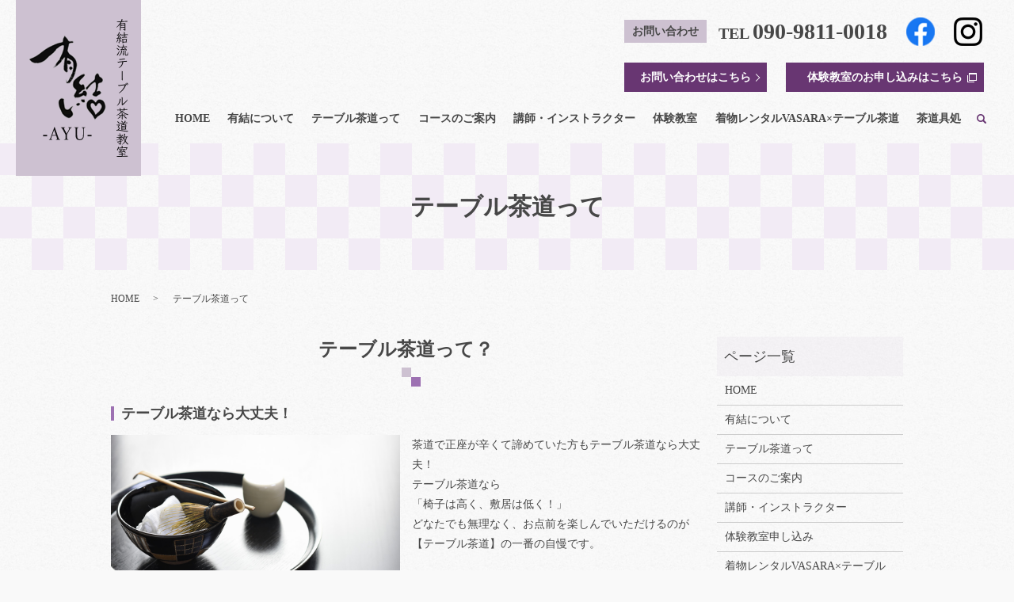

--- FILE ---
content_type: text/html; charset=UTF-8
request_url: https://www.ayuomotenashi.com/tea_ceremony
body_size: 14739
content:

<!DOCTYPE HTML>
<html lang="ja">
<head prefix="og: http://ogp.me/ns# fb: http://ogp.me/ns/fb# article: http://ogp.me/ns/article#">
  <meta charset="utf-8">
  <meta http-equiv="X-UA-Compatible" content="IE=edge,chrome=1">
  <meta name="viewport" content="width=device-width, initial-scale=1">
  <title>有結-AYU-｜初心者の方でも安心！テーブルで行う茶道教室</title>
  
<!-- All In One SEO Pack 3.6.2ob_start_detected [-1,-1] -->
<meta name="description"  content="テーブル茶道とは、椅子とテーブルで行うお手軽な茶道です。一般の茶道教室と比較しても安価で明確な料金体系となっています。入門、許状、流派などのわずらわしさがありませんのでお気軽に参加することができます。" />

<meta name="keywords"  content="有結流,テーブル茶道,お申し込み方法" />

<script type="application/ld+json" class="aioseop-schema">{"@context":"https://schema.org","@graph":[{"@type":"Organization","@id":"https://www.ayuomotenashi.com/#organization","url":"https://www.ayuomotenashi.com/","name":"有結","sameAs":[]},{"@type":"WebSite","@id":"https://www.ayuomotenashi.com/#website","url":"https://www.ayuomotenashi.com/","name":"有結","publisher":{"@id":"https://www.ayuomotenashi.com/#organization"}},{"@type":"WebPage","@id":"https://www.ayuomotenashi.com/tea_ceremony#webpage","url":"https://www.ayuomotenashi.com/tea_ceremony","inLanguage":"ja","name":"テーブル茶道って","isPartOf":{"@id":"https://www.ayuomotenashi.com/#website"},"breadcrumb":{"@id":"https://www.ayuomotenashi.com/tea_ceremony#breadcrumblist"},"description":"テーブル茶道とは、椅子とテーブルで行うお手軽な茶道です。一般の茶道教室と比較しても安価で明確な料金体系となっています。入門、許状、流派などのわずらわしさがありませんのでお気軽に参加することができます。","datePublished":"2020-07-10T11:20:35+09:00","dateModified":"2021-03-01T07:09:37+09:00"},{"@type":"BreadcrumbList","@id":"https://www.ayuomotenashi.com/tea_ceremony#breadcrumblist","itemListElement":[{"@type":"ListItem","position":1,"item":{"@type":"WebPage","@id":"https://www.ayuomotenashi.com/","url":"https://www.ayuomotenashi.com/","name":"有結"}},{"@type":"ListItem","position":2,"item":{"@type":"WebPage","@id":"https://www.ayuomotenashi.com/tea_ceremony","url":"https://www.ayuomotenashi.com/tea_ceremony","name":"テーブル茶道って"}}]}]}</script>
<link rel="canonical" href="https://www.ayuomotenashi.com/tea_ceremony" />
<meta property="og:type" content="article" />
<meta property="og:title" content="有結-AYU-｜初心者の方でも安心！テーブルで行う茶道教室" />
<meta property="og:description" content="テーブル茶道とは、椅子とテーブルで行うお手軽な茶道です。一般の茶道教室と比較しても安価で明確な料金体系となっています。入門、許状、流派などのわずらわしさがありませんのでお気軽に参加することができます。" />
<meta property="og:url" content="https://www.ayuomotenashi.com/tea_ceremony" />
<meta property="og:image" content="https://www.ayuomotenashi.com/wp-content/uploads/logo_ogp.jpg" />
<meta property="article:published_time" content="2020-07-10T11:20:35Z" />
<meta property="article:modified_time" content="2021-03-01T07:09:37Z" />
<meta property="og:image:secure_url" content="https://www.ayuomotenashi.com/wp-content/uploads/logo_ogp.jpg" />
<meta name="twitter:card" content="summary" />
<meta name="twitter:title" content="有結-AYU-｜初心者の方でも安心！テーブルで行う茶道教室" />
<meta name="twitter:description" content="テーブル茶道とは、椅子とテーブルで行うお手軽な茶道です。一般の茶道教室と比較しても安価で明確な料金体系となっています。入門、許状、流派などのわずらわしさがありませんのでお気軽に参加することができます。" />
<meta name="twitter:image" content="https://www.ayuomotenashi.com/wp-content/uploads/logo_ogp.jpg" />
			<script type="text/javascript" >
				window.ga=window.ga||function(){(ga.q=ga.q||[]).push(arguments)};ga.l=+new Date;
				ga('create', 'UA-225237616-1', 'auto');
				// Plugins
				
				ga('send', 'pageview');
			</script>
			<script async src="https://www.google-analytics.com/analytics.js"></script>
			<!-- All In One SEO Pack -->
<link rel='dns-prefetch' href='//ajaxzip3.github.io' />
<link rel='dns-prefetch' href='//s.w.org' />
<link rel='stylesheet' id='wp-block-library-css'  href='https://www.ayuomotenashi.com/wp-includes/css/dist/block-library/style.min.css?ver=5.4.18' type='text/css' media='all' />
<link rel='stylesheet' id='contact-form-7-css'  href='https://www.ayuomotenashi.com/wp-content/plugins/contact-form-7/includes/css/styles.css?ver=5.1.7' type='text/css' media='all' />
<script type='text/javascript' src='https://www.ayuomotenashi.com/wp-content/themes/ayu-akihabara.com_theme/assets/js/vendor/jquery.min.js?ver=5.4.18'></script>
<script type='text/javascript' src='//ajaxzip3.github.io/ajaxzip3.js?ver=5.4.18'></script>
<link rel='shortlink' href='https://www.ayuomotenashi.com/?p=24' />
<style>.gallery .gallery-item img { width: auto; height: auto; }</style><script>
                  jQuery(function($) {
                    $("#zip").attr('onKeyUp', 'AjaxZip3.zip2addr(this,\'\',\'address\',\'address\');');
                    $("#zip2").attr('onKeyUp', 'AjaxZip3.zip2addr(\'zip1\',\'zip2\',\'prefecture\',\'city\',\'street\');');
                  })
                  </script>  <link href="https://fonts.googleapis.com/css?family=Noto+Sans+JP:400,700&amp;subset=japanese" rel="stylesheet" />
  <link href="https://www.ayuomotenashi.com/wp-content/themes/ayu-akihabara.com_theme/assets/css/main.css?1768713212" rel="stylesheet" >
  <script src="https://www.ayuomotenashi.com/wp-content/themes/ayu-akihabara.com_theme/assets/js/vendor/respond.min.js"></script>
  <script type="application/ld+json">
  {
    "@context": "http://schema.org",
    "@type": "BreadcrumbList",
    "itemListElement":
    [
      {
      "@type": "ListItem",
      "position": 1,
      "item":
      {
        "@id": "https://www.ayuomotenashi.com/",
        "name": "有結"
      }
    },
{
      "@type": "ListItem",
      "position": 2,
      "item":
      {
        "@id": "https://www.ayuomotenashi.com/tea_ceremony/",
        "name": "テーブル茶道って"
      }
    }    ]
  }
  </script>


  <script type="application/ld+json">
  {
    "@context": "http://schema.org/",
    "@type": "LocalBusiness",
    "name": "有結-AYU-",
    "address": "〒101-0023 東京都千代田区神田松永町18 OOビル4F",
    "telephone": "090-9811-0018",
    "faxNumber": "",
    "url": "https://www.ayuomotenashi.com",
    "email": "info@ayuomotenashi.com",
    "image": "https://www.ayuomotenashi.com/wp-content/uploads/logo_ogp.jpg",
    "logo": "https://www.ayuomotenashi.com/wp-content/uploads/logo_org.png"
  }
  </script>
<!-- Meta Pixel Code -->
<script>
!function(f,b,e,v,n,t,s)
;
if(!f._fbq)f._fbq=n;n.push=n;n.loaded=!0;n.version='2.0';
n.queue=[];t=b.createElement(e);t.async=!0;
t.src=v;s=b.getElementsByTagName(e);
s.parentNode.insertBefore(t,s)}(window, document,'script',
'https://connect.facebook.net/en_US/fbevents.js');
fbq('init', '1924901177817408');
fbq('track', 'PageView');
</script>
<noscript><img height="1" width="1" style="display:none"
src="https://www.facebook.com/tr?id=1924901177817408&amp;ev=PageView&amp;noscript=1"
/></noscript>
<!-- End Meta Pixel Code -->
</head>
<body class="scrollTop">

  <div id="fb-root"></div>
  <script>(function(d, s, id) {
    var js, fjs = d.getElementsByTagName(s)[0];
    if (d.getElementById(id)) return;
    js = d.createElement(s); js.id = id;
    js.src = 'https://connect.facebook.net/ja_JP/sdk.js#xfbml=1&version=v2.12';
    fjs.parentNode.insertBefore(js, fjs);
  }(document, 'script', 'facebook-jssdk'));</script>
  <!-- Facebook Pixel Code -->
  <script>
  !function(f,b,e,v,n,t,s)
  {if(f.fbq)return;n=f.fbq=function(){n.callMethod?
  n.callMethod.apply(n,arguments):n.queue.push(arguments)};
  if(!f._fbq)f._fbq=n;n.push=n;n.loaded=!0;n.version='2.0';
  n.queue=[];t=b.createElement(e);t.async=!0;
  t.src=v;s=b.getElementsByTagName(e)[0];
  s.parentNode.insertBefore(t,s)}(window, document,'script',
  'https://connect.facebook.net/en_US/fbevents.js');
  fbq('init', '3537705209622482');
  fbq('track', 'PageView');
  </script>
  <noscript><img height="1" width="1" style="display:none"
  src="https://www.facebook.com/tr?id=3537705209622482&ev=PageView&noscript=1"
  /></noscript>
  <!-- End Facebook Pixel Code -->
  <header>
    <div class="primary_header">
      <div class="container">
        <div class="row">
                    <div class="title">
                          <a href="https://www.ayuomotenashi.com/">
                <img src="/wp-content/uploads/logo.svg" alt="有結"/>
              </a>
                      </div>
          <nav class="global_nav"><ul><li><a href="https://www.ayuomotenashi.com/">HOME</a></li>
<li><a href="https://www.ayuomotenashi.com/ayu">有結について</a></li>
<li><a href="https://www.ayuomotenashi.com/tea_ceremony" aria-current="page">テーブル茶道って</a></li>
<li><a href="https://www.ayuomotenashi.com/course">コースのご案内</a></li>
<li><a href="https://www.ayuomotenashi.com/instructor">講師・インストラクター</a></li>
<li><a href="https://www.ayuomotenashi.com/experience">体験教室</a></li>
<li><a href="https://www.ayuomotenashi.com/vasara">着物レンタルVASARA×テーブル茶道</a></li>
<li><a target="_blank" rel="noopener noreferrer" href="https://ayushop.thebase.in/">茶道具処</a></li>

                <li class="gnav_search">
                  <a href="#">search</a>
  <div class="epress_search">
    <form method="get" action="https://www.ayuomotenashi.com/">
      <input type="text" placeholder="" class="text" name="s" autocomplete="off" value="">
      <input type="submit" value="Search" class="submit">
    </form>
  </div>
  </li>
              </ul>
              <div class="menu_icon">
                <a href="#menu"><span>メニュー開閉</span></a>
              </div></nav><div class="hdr_info_wrap">
  <div class="hdr_info">
    <div class="tel_wrap">
      <p class="ttl_ttl">お問い合わせ</p>
      <div class="hed_tel" x-ms-format-detection="none">TEL <a href="tel:090-9811-0018">090-9811-0018</a></div>
      <p class="hed_sns fb"><a href="https://www.facebook.com/ayuomotenashi/" target="_blank"><img src="/wp-content/uploads/fb.png" alt="facebook" width="36px" height="36px"></a></p>
      <p class="hed_sns ig"><a href="https://www.instagram.com/ayu_hirokokambayashi_tyadou/" target="_blank"><img src="/wp-content/uploads/ig.png" alt="Instagram" width="36px" height="36px"></a></p>
    </div>
    <div class="hed_btn_area">
      <p class="more"><a href="/contact" class="add_arrow">お問い合わせはこちら</a></p>
      <p class="more02"><a href="https://reserva.be/ayuomotenashi/" class="add_arrow02" target="_blank">体験教室のお申し込みはこちら</a></p>
    </div>
  </div>
  <div class="sp_hdr_info">
    <a href="tel:090-9811-0018">
    <figure>
    <img src="/wp-content/uploads/sp_tel.png" alt="090-9811-0018">
    </figure>
    </a>
    <a href="/contact">
    <figure>
    <img src="/wp-content/uploads/sp_maill.png" alt="お問い合わせ">
    </figure>
    </a>
    <a href="https://www.facebook.com/ayuomotenashi/" target="_blank">
    <figure>
    <img src="/wp-content/uploads/fb.png" alt="facebook">
    </figure>
    </a>
    <a href="https://www.instagram.com/ayu_hirokokambayashi_tyadou/" target="_blank">
    <figure>
    <img src="/wp-content/uploads/ig.png" alt="Instagram">
    </figure>
    </a>
  </div>
</div>
        </div>
      </div>
    </div>
  </header>

  <main>
              <h1 class="wow" style="">
      テーブル茶道って            </h1>

    
    <div class="bread_wrap">
      <div class="container gutters">
        <div class="row bread">
              <ul class="col span_12">
              <li><a href="https://www.ayuomotenashi.com">HOME</a></li>
                      <li>テーブル茶道って</li>
                  </ul>
          </div>
      </div>
    </div>
    <section>
      <div class="container gutters">
        <div class="row">
                    <div class="col span_9 column_main">
                  <section class="under_tea_ceremony">
<div class="container gutters">
<h2>テーブル茶道って？</h2>
<h3>テーブル茶道なら大丈夫！</h3>
<div class="row">
<div class="col span_6">
<figure><img src="/wp-content/uploads/tea_ceremony_img001.jpg" alt="テーブル茶道なら大丈夫！" /></figure>
</div>
<div class="col span_6">
<p>茶道で正座が辛くて諦めていた方もテーブル茶道なら大丈夫！<br />テーブル茶道なら<br /><span>「椅子は高く、敷居は低く！」</span><br />どなたでも無理なく、お点前を楽しんでいただけるのが【テーブル茶道】の一番の自慢です。</p>
</div>
</div>
</div>
<div class="container gutters">
<h3>茶道はしたい！正座はちょっと苦手、、、</h3>
<div class="row">
<div class="col span_12">
<p>いままでに『有結-AYU-』に参加してくださった生徒さんたちは、最初はこのようなお悩みを抱えていらっしゃいました。</p>
<ul>
<li>茶道をやってみたいけれど、入門してずっと続けるのには自信がないんです…たしなむ程度で体験はしたいですね。</li>
<li>茶会に出席することになってしまったんですが、作法がわかりません！どうしよう…。</li>
<li>友達に誘われて茶会に参加したんですが、足が痺れて痛くて痛くてとても楽しむどころではありませんでした…。本当は知りたいこともあったのに、質問できる雰囲気じゃなかったんです。</li>
<li>海外へ行った時、日本人はみな抹茶が点てられると思っていたみたいでびっくりしたのと、少し恥ずかしかったんです。日本人のたしなみとして、茶道を心得たいと強く思いましたね。</li>
<li>昔に茶道を少しだけやっていたことがあるので、またやってみたいんです。でも、入門するほどのきちんとした教室に入る必要はないんです…。</li>
<li>和菓子が大好き！月ごとに変わる和菓子を抹茶と一緒に楽しみたいです。</li>
</ul>
</div>
</div>
<div class="row">
<div class="col span_6">
<figure><img src="/wp-content/uploads/tea_ceremony_img002.jpg" alt="茶道はしたい！正座はちょっと苦手、、、" /></figure>
</div>
<div class="col span_6">
<p>みなさまそれぞれ、茶道に対するお悩みがありました。あなたにも思い当たる点はありますか？はじめて教室に来られる時には、みなさまやはり緊張していらっしゃいますが、講義を進めていくうちに表情も和らぎ、柔らかな時間が流れる空間へと変わっていきます。お一人お一人に季節のお菓子が置かれると、その繊細な美しさに魅入られ、よりいっそう場の雰囲気が穏やかに明るくなります。お菓子をいただく時にはもう、みなさま揃って素晴らしい笑顔を見せてくださいます。</p>
</div>
</div>
<div class="row">
<div class="col span_12">
<ul>
<li>茶道はしてみたいけど敷居が高い。</li>
<li>茶道はしてみたいけど正座が辛くて難しい。</li>
<li>茶道はしてみたいけどお月謝が…。</li>
</ul>
<p>そのお悩み、『有結』ならすべて解決して茶道を楽しむことができます！</p>
</div>
</div>
<div class="row">
<div class="col span_12">
<ul class="ul02">
<li><span>お手軽にはじめられます。</span><br />手ぶらでOK！お道具の貸し出しで気軽にテーブル茶道を体験できます。</li>
<li><span>一般の茶道教室と比較して安価で明確な料金体系です。</span><br />1回ごと、半年ごとなど、教室にかかる料金が明確です。</li>
<li><span>「入門」「許状」「流派」などのわずらわしさがありません。</span><br />抹茶が好き、和菓子大好き、茶道をしたい！理由はそれだけでOKです。</li>
<li><span>時間や回数を自分で選択できます。</span><br />定期開催しているので、あなたのスケジュールに合わせて参加できます。</li>
<li><span>お点前を家でも茶道具や抹茶の通信販売もしています。</span><br />茶道具や抹茶のお店も敷居が高くて入りにくいという生徒さんがいらっしゃいました。<br />有結で便利に完結できるように<a href="https://ayushop.thebase.in/" target="_blank" rel="noopener noreferrer">茶道具SHOP</a>も併設しました！</li>
</ul>
<p>生徒さんからのご要望も取り入れながら、有結はますます生徒さんとともに成長していきます。</p>
</div>
</div>
</div>
<div class="container gutters">
<h3>有結-AYU-があなたのお役に立てること</h3>
<div class="row">
<div class="col span_4">
<figure><img src="/wp-content/uploads/tea_ceremony_img003.jpg" alt="有結-AYU-があなたのお役に立てること" /></figure>
</div>
<div class="col span_8">
<p>テーブル茶道教室では、私自身が茶道を通して経験してきたことや学んだことを、具体的にわかりやすくお伝えします。<br />基本から丁寧に指導しますので、今まで学んだことがない方や茶道がはじめての方も恥ずかしい思いをするようなことはありません。<br />回数を重ねるごとに所作も良くなります。そうすると、お点前も簡単になるのです。<br />大丈夫、心配いりません！<br />学んだ所作は日常生活の様々な場面で役立っていきます。<br />四季折々の和菓子や季節の捉え方についても講座の中でお話していきます。<br />茶道歴が長いベテランさんにも、満足していただけるように日常の中で「非日常」を味わえるような茶道のエッセンスを学んでいきます。<br />有結-AYU-があなたのお役に立てるほんの一例です。</p>
</div>
</div>
<div class="row">
<div class="col span_12">
<ul class="ul02">
<li><span>テーブルでのミニ茶会と抹茶点前の体験できるワークショップ「おもてなし茶の湯」を毎週定期開催しております。</span></li>
<li><span>テーブルでの抹茶点前ができるようになる「テーブル茶道教室」を開催しております。</span></li>
<li><span>「おもてなし茶の湯」が開催できるようになるテーブル茶道インストラクターの育成講座もございます。</span></li>
<li><span>日本茶カフェ、和雑貨屋、お茶屋などとの協働によって、素晴らしい和文化の継承・発展への貢献をしています。</span></li>
<li><span>茶道具のオンライン通信販売を提供しております。</span></li>
<li><span>同じ目的を持った様々な年代の方々と交流ができるので、より良い情報交換ができます。</span></li>
<li><span>なによりも、自分に自信が持てるようになります！</span></li>
</ul>
<p>茶道のお悩みやご相談はお気軽に有結までお寄せください。<br />茶道を愛する神林浩子が心を込めてご案内いたします。</p>
</div>
</div>
</div>
</section>
<section>
<div class="container gutters">
<h2>『有結-AYU-』を開いたきっかけ</h2>
<h3>「茶道を通して癒しの時間を持ってほしい」</h3>
<h4>私がテーブル茶道教室をはじめるきっかけになった出来事があります</h4>
<div class="row">
<div class="col span_4">
<figure><img src="/wp-content/uploads/tea_ceremony_img004.jpg" alt="『有結-AYU-』を開いたきっかけ" /></figure>
</div>
<div class="col span_8">
<p>「茶道をやっています。」というと、興味を持ってくださる方はたくさんいらっしゃるのですが、実際やってみようと思う方はとても少なく思います。<br />敷居の高さを感じたり、正座が辛くて座っていられないとおっしゃる方もいらっしゃいます。<br />私自身も、宗偏流の「教授職」であっても、実際に茶道を教えるのには茶室が必要ですし、12ヶ月のお道具も必要となってくるので、普通の家庭の者でちゃんとした茶道教室を開くのはとても難しいのです。</p>
</div>
</div>
<div class="row reverse">
<div class="col span_6">
<figure><img src="/wp-content/uploads/tea_ceremony_img005.jpg" alt="『有結-AYU-』を開いたきっかけ" /></figure>
</div>
<div class="col span_6">
<p>ただ、茶筅（ちゃせん）で抹茶を点てる心や、きれいでおいしい和菓子や、お茶碗などの焼き物、日本の文化を伝えていきたい想いは強く、「それだったら、新しくはじめてしまおう！」と、まずは創業支援センターに相談にいきました。</p>
<p>創業補助金の申請をし、有結を事業として成長させるにはどうしたらいいかを考え、事業計画をたてました。また、経営の勉強、選択理論の勉強、通販の勉強をして、これからの有結の事業、インストラクターの育成に役立てていこうと昼夜構わず走り抜けました。</p>
</div>
</div>
<div class="row">
<div class="col span_12">
<p>カフェなどでワークショップを開くことからはじめましたが、ワークショップにはお茶碗、建水、棗、ポットなど、海外旅行へいくようなスーツケースに道具を全部入れて移動します。忘れもしない2013年12月7日、エレベーターもエスカレーターもない駅の階段の最後の一段で、茶道具がぎっしりと詰まったスーツケースとともに転び落ちてしまい、タイツも敗れてあちこち血だらけになったこともあります。</p>
</div>
</div>
<div class="row">
<div class="col span_4">
<figure><img src="/wp-content/uploads/tea_ceremony_img006.jpg" alt="『有結-AYU-』を開いたきっかけ" /></figure>
</div>
<div class="col span_8">
<p>そのとき、道具を全部置いておけるサロンを持ちたいと、心の底から思いました。その後、たくさんの方々に支えられ、創業補助金も採択されることができました。<br />それを足掛かりに2014年5月に思い切って、流派を離れてのテーブルでできる抹茶点前「有結AYU」サロンを開きました。もちろん、400年以上も続く茶道の流派は素晴らしいものです。ご興味ある方は茶道の門を叩いてくださったらいいなと思います。ただ、茶道の教授職になるには、10年以上かかってしまいますし、お金もたくさん必要となってきます。</p>
<p>それを有結では、全く茶道のご経験がない方でもお茶が点てられるようになり、さらには1年でインストラクターになっていけるカリキュラムをご用意しております。</p>
</div>
</div>
</div>
<div class="container gutters">
<h3>「オーナーの想い」</h3>
<div class="row">
<div class="col span_6">
<figure><img src="/wp-content/uploads/tea_ceremony_img007.jpg" alt="「オーナーの想い」" /></figure>
</div>
<div class="col span_6">
<p>テーブル茶道ワークショップに「おもてなし茶の湯」と名付けた翌月に、2020年のオリンピック開催地が東京に決まりました。<br />そして、滝川クリステルさんのプレゼンの中にあった、「お・も・て・な・し」が流行語となり、有結にも追い風を受けたように思います。<br />オリンピックまでにはかっこよく抹茶点前ができるようになった方が増えていって、一緒に外国からいらした方を「お・も・て・な・し」できるといいなと思っています。</p>
</div>
</div>
<div class="row">
<div class="col span_12">
<p>私は中高大とソフトテニスをしていました。高校ではキャプテンでした。また、大学では日本一を目指すチームのマネージメントをしてきました。3人の子育て、PTA役員、教育委員会、学校事務など、今までのすべての経験がこの有結に繋がっているのだと思えてなりません。</p>
<p>茶道には、日本の自然とともに暮らす知恵、社交の術、美しい日本語から潔い精神性まで、私たちの理想とする形が残されています。有結は、テーブル茶道を通して、和文化の伝承と、人と人が真の絆を持って繋がる場の提供を目指しています。</p>
<p>そして、全国に有結が広まることで「ちょっとお茶点てるね！」といって、気軽に抹茶を楽しめる方が増えていくようになることが、私の信じている未来です。</p>
<p>これからも、もっとあなたとともにスキルアップしていくことで、関わってくださる方の幸せ創りのお手伝いをしていきます。</p>
</div>
</div>
</div>
</section>
<section>
<div class="container gutters">
<h2>和敬清寂</h2>
<h3>「テーブル茶道」を通してあなたはもっと輝けるでしょう</h3>
<div class="row">
<div class="col span_4">
<figure><img src="/wp-content/uploads/tea_ceremony_img008.jpg" alt="和敬清寂" /></figure>
</div>
<div class="col span_8">
<p>茶道の精神を表した「和敬清寂」という言葉があります。</p>
<p>「和」はお互いが仲良くすることです。<br />単に表面的な会話や雰囲気の「和」だけではなく、自分自身と他が和することを目指したものです。</p>
<p>また、「敬」とは、お互いが相手を敬う心です。人と人とが敬うだけではなく、人は自然の中で様々なものに支えられながら生きていること、活かされていることを考え、万物に感謝し敬う心でお茶をいただくことが大切だとされています。</p>
<p>有結では茶道の難しさを感じる部分はすべてなくして、シンプルにお茶とお菓子と季節感を楽しめます。</p>
<p>一度シンプルな茶の湯を体験していただくことでもっと気軽に茶道と触れ合える方が増えることが、有結の一番の願いです。</p>
</div>
</div>
</div>
</section>
<section>
<div class="container gutters">
<h2>抹茶で健康＆リラックス！</h2>
<h3>お抹茶の嬉しい健康作用</h3>
<div class="row">
<div class="col span_6">
<figure><img src="/wp-content/uploads/tea_ceremony_img009.jpg" alt="和敬清寂" /></figure>
</div>
<div class="col span_6 break">
<p>今はお茶といえばコーヒー・紅茶ですね。</p>
<p>抹茶と聞いて真っ先に浮かぶのはスイーツ・デザート！形は違えども、お抹茶は私たちの暮らしの中にひっそりと息づいています。<br />ところでお抹茶は何からできているかご存知ですか？お抹茶用の茶葉は収穫前に木を日陰にして育てます。<br />その葉を蒸してから乾燥します。それから石臼で挽いて粉末にしたものなのです。抹茶は茶葉すべてをいただくことができるので人に嬉しい機能がある成分を丸ごと摂ることができるんです！</p>
</div>
<div class="col span_12">
<p>例えば「カテキン」<br />抗酸化物質のひとつとして近年注目されているお茶の成分です。昔からタンニンと呼ばれてきた緑茶の渋みの主成分です。以下の表にあるように私たちに嬉しい様々な機能性が研究により報告されています。</p>
</div>
</div>
</div>
<div class="container gutters">
<h4>お茶の成分の機能性</h4>
<div class="row">
<div class="col span_12">
<table class="table-default">
<tbody>
<tr>
<th style="width: 27%;">カテキン</th>
<td>便秘予防効果・血圧調整作用・血糖値調整作用・コレステロール調節作用・老化抑制作用・抗がん・抗動脈硬化・抗アレルギー・血圧上昇抑制・抗虫歯・除菌・消臭<br />殺菌作用の他に、細菌が出す毒素を分解・解毒する働きもあるんですよ！</td>
</tr>
<tr>
<th>カフェイン</th>
<td>脳の中枢神経に興奮的に覚醒作用するため、眠気を防いでくれます。また頭を使う作業効率を上げたり、身体の運動能力をアップさせたり、心身ともに喜ばしい機能性があります。利尿作用もあり、むくみを防ぐことにも役立ってくれています。</td>
</tr>
<tr>
<th>ビタミン類</th>
<td>抗酸化性ビタミンとよばれるビタミンA（β-カロテン）・ビタミンC・ビタミンE・葉酸・ビタミンB2など抗酸化性ビタミンであるAやビタミンEは水やお湯にほとんど溶けないので、普通の煎茶としてはあまり効果が望めないとのことですが、お抹茶なら茶葉丸ごとなので抗酸化ビタミンたちも余すことなくいただけます。また、お茶に含まれるビタミンCは熱にも強く、分解されずに体内に吸収することができます。</td>
</tr>
<tr>
<th>ミネラル</th>
<td>身体の中に入れることで整腸作用が働くといわれています。<br />カリウム・ナトリウム・カルシウム・マンガン・銅・亜鉛・天然フッ素・セレン・ニッケル・モリブデンなど多くのミネラルを含んでいます。人が体内で作り出せないミネラルは美味しくお茶をいただきながら補充してあげられます。</td>
</tr>
<tr>
<th>アミノ酸</th>
<td>テアニンは茶葉に含まれるアミノ酸の一種で、お茶の葉特有のタンパク質成分です。お湯には大変溶けやすいのでお茶のうまみのもとになっています。テアニンには記憶を司る神経細胞の働きを健全に保つ作用もあるといわれています。</td>
</tr>
<tr>
<th>サポニン</th>
<td>抗酸化作用や抗菌作用、血行促進、脂肪吸収を抑制する効果が注目されています。脂肪吸収を抑制する機能性は体内の脂質やコレステロールの酸化を防ぎます。脂肪が酸化してしまうと、過酸化脂質となって血管にこびりつき、動脈硬化などの原因のひとつになります。健康で過ごすためには脂肪の酸化を抑制するのはとっても大切なことなのです。<br />
抗炎症作用・抗アレルギー作用・血圧降下作用・肥満防止作用・抗インフルエンザ作用・抗カビ作用・抗菌作用などの有効性が研究所の調査によって確認されつつあります。</td>
</tr>
</tbody>
</table>
</div>
</div>
</div>
</section>
<section>
<div class="container gutters">
<h2>有結-AYU-だけが提供できるテーブル茶道</h2>
<h3>1.家元・流派にこだわらない自由なスタイル</h3>
<div class="row">
<div class="col span_5">
<figure><img src="/wp-content/uploads/tea_ceremony_img010.jpg" alt="家元・流派にこだわらない自由なスタイル" /></figure>
</div>
<div class="col span_7">
<p>茶道には家元制度があり、茶道の教授となるまでにはいくつも「許状」をいただいて、はじめて教授できるようになりますので、それまでにはお金も時間もかかります。また、独自のセミナー開催には家元の許可が必要となってきますが、「有結（あゆ）」では、流派にとらわれない茶の湯の展開により、誰でも手軽に関われるテーブル席での茶の湯ワークショップをお茶屋、和雑貨屋）、日本茶カフェでの開催をいたします。正座ができない方に喜んでいただけるサービスの提供となります。</p>
<p>また、茶道具というのも特殊なもので、一般の方からは何を選んだらよいのかわからないので、「〈解説書付き〉これがあれば抹茶点前ができる」茶道具販売もお客様の声から生まれた有結独自のサービスとなります。</p>
</div>
</div>
</div>
<div class="container gutters">
<h3>2.体験型ワークショップサービス</h3>
<div class="row">
<div class="col span_5">
<figure><img src="/wp-content/uploads/tea_ceremony_img011.jpg" alt="体験型ワークショップサービス" /></figure>
</div>
<div class="col span_7">
<p>従来も茶室での茶道体験を提供するサービスはありますが、それらはただ、出てくるお茶を味わうだけのものが多いのが実情です。</p>
<p>有結では、実際に自らお茶を点（た）てていただき道具や点て方の経験をすることで、実際の生活にも抹茶を楽しんでいただきたいと思っております。</p>
</div>
</div>
</div>
<div class="container gutters">
<h3>3.インストラクター養成サービス</h3>
<div class="row">
<div class="col span_5">
<figure><img src="/wp-content/uploads/tea_ceremony_img012.jpg" alt="インストラクター養成サービス" /></figure>
</div>
<div class="col span_7">
<p>ワークショップを運営できるようになるインストラクターを養成しております。<br />従来は家元制度の中で許状を積み重ねて教授になっていくという業界の中で、それらを取り除き、自由な形でインストラクターを養成するところが、茶道を愛する有結の独自の取組みとなっております。</p>
</div>
</div>
</div>
<div class="container gutters">
<h2>お客様の声</h2>
<div class="row">
<div class="col span_4">
<div class="movie"><iframe width="100%" height="100%" src="https://www.youtube.com/embed/6NVka-7Iwos?loop=1&amp;playlist=6NVka-7Iwos" frameborder="0" allow="accelerometer; autoplay; encrypted-media; gyroscope; picture-in-picture" allowfullscreen></iframe></iframe></div>
</div>
<div class="col span_4">
<div class="movie"><iframe width="100%" height="100%" src="https://www.youtube.com/embed/VfDJHOWI3aI?loop=1&amp;playlist=VfDJHOWI3aI" frameborder="0" allow="accelerometer; autoplay; encrypted-media; gyroscope; picture-in-picture" allowfullscreen="allowfullscreen"></iframe></div>
</div>
<div class="col span_4">
<div class="movie"><iframe width="100%" height="100%" src="https://www.youtube.com/embed/guIh4kt2ByE?loop=1&amp;playlist=guIh4kt2ByE" frameborder="0" allow="accelerometer; autoplay; encrypted-media; gyroscope; picture-in-picture" allowfullscreen="allowfullscreen"></iframe></div>
</div>
</div>
</div>
</section>
<section class="under_tea_ceremony">
<div class="container gutters">
<h2>日本の文化茶道をもっと身近に</h2>
<h3>はじめるのに遅すぎることなんてありません！</h3>
<div class="row">
<div class="col span_4">
<figure><img src="/wp-content/uploads/tea_ceremony_img013.jpg" alt="日本の文化 茶道をもっと身近に" /></figure>
</div>
<div class="col span_8">
<p>昔茶道をされていたお客様から、ぽろっと本音をうかがう機会がございました。</p>
<p>「茶道って本当は楽しいはずでしょ？それなのに様々なしきたりや表立たない約束事に縛られて、逆にわずらわしくなってしまったの。それで茶道を辞めちゃったわ。」<br />「でも、ここでは正座もしなくていいし、堅苦しいことはいわないし。でも茶道の基本的な所作はキチンと教えてくれるでしょ？抹茶とお菓子を美味しくいただく。他の方と思いやりを持って楽しく通じ合う。有結のおかげで茶道の楽しさを思い出すことができたわ。」<br />「こういう時間、空間を作ってくれて、ありがとう。」<br />私の描いていたことが形となり、人や社会の役にたっていくことをとても嬉しく思いました。自分の生きている意味がここにあるとも思いました。<br />そうなんです。</p>
</div>
</div>
</div>
<div class="container gutters">
<div class="row">
<div class="col span_12">
<p class="text-large">茶道って本当は楽しいし、リラックスできる、しかも美味しい！</p>
<p>そんな日本のステキな文化を、私なりにお伝えしていきたいと思っています。テーブル茶道は、現代の生活に合わせた茶道ではありますが、茶道の精神性は学ぶことができますので、邪道には至りません。どうぞご安心ください。</p>
</div>
</div>
</div>
<div class="container gutters">
<h3>テーブル茶道で心も身体も美しく</h3>
<div class="row">
<div class="col span_12">
<ul>
<li>日本人のたしなみとして、気軽に茶道を体験したい。</li>
<li>茶道に興味があるけど、道具なども高そうで一歩が踏み出せない。</li>
<li>和文化に興味がある。</li>
<li>和菓子と抹茶が大好き。</li>
<li>家族に抹茶を点ててあげたい。</li>
<li>茶会に出るために茶道の心得を身に付けたい。</li>
<li>ゆったりとできる癒しの時間を持ちたい。</li>
<li>たまには静かな時間の中で過ごしたい。</li>
<li>自己対峙の機会を求めている。</li>
<li>茶道を通して色々な人と繋がりたい。</li>
</ul>
</div>
</div>
<div class="row reverse">
<div class="col span_5">
<figure><img src="/wp-content/uploads/tea_ceremony_img014.jpg" alt="日本の文化 茶道をもっと身近に" /></figure>
</div>
<div class="col span_7">
<p>有結のテーブル茶道・おもてなし茶の湯に参加されている方は年齢層も幅広く、男女問わずにみなさまステキな方々ばかりです。</p>
<p>普段接することがない方々との交流の中で、あなたの大切な人生のエッセンスになるでしょう。音楽は心を癒しますが、静けさは精神を癒します。有結では堅苦しくなく、そのような静けさも楽しんでいただこうと考えております。また、共有する時間はとても大切です。</p>
<p>茶の湯は一座建立して始まりますので、時間が守れない方がいらっしゃると、みなさまにご迷惑がかかります。そういったマナーも流れの中で自然と身に付けることができます。</p>
<p>人生の中で改まった場面というものは何度か必ず出てくるものです。そういった時に慌てずに、落ち着いてスマートに振舞うことができる。男女問わず、やはりステキですね。</p>
<p>お人柄を含めて輝きを増す茶道にはあなたの魅力を引き出すパワーがあることを、是非あなたにも体験していただきたいと思っております。</p>
<p>あなたとの静けさの癒しの時間を、有結-AYU-でお待ちしております。</p>
</div>
</div>
</div>
</section>              </div>
          <div class="col span_3 column_sub pc-only">
            <div class="sidebar">
  <div class="widget_wrap"><p class="widget_header">ページ一覧</p>		<ul>
			<li class="page_item page-item-12"><a href="https://www.ayuomotenashi.com/">HOME</a></li>
<li class="page_item page-item-15"><a href="https://www.ayuomotenashi.com/ayu">有結について</a></li>
<li class="page_item page-item-24 current_page_item"><a href="https://www.ayuomotenashi.com/tea_ceremony" aria-current="page">テーブル茶道って</a></li>
<li class="page_item page-item-17"><a href="https://www.ayuomotenashi.com/course">コースのご案内</a></li>
<li class="page_item page-item-22"><a href="https://www.ayuomotenashi.com/instructor">講師・インストラクター</a></li>
<li class="page_item page-item-19"><a href="https://www.ayuomotenashi.com/experience">体験教室申し込み</a></li>
<li class="page_item page-item-26"><a href="https://www.ayuomotenashi.com/vasara">着物レンタルVASARA×テーブル茶道</a></li>
<li class="page_item page-item-251"><a href="https://www.ayuomotenashi.com/maccya">抹茶コンシェルジュ</a></li>
<li class="page_item page-item-262"><a href="https://www.ayuomotenashi.com/sadou">宗徧流茶道教室</a></li>
<li class="page_item page-item-10"><a href="https://www.ayuomotenashi.com/contact">お問い合わせ</a></li>
<li class="page_item page-item-13"><a href="https://www.ayuomotenashi.com/policy">プライバシーポリシー</a></li>
<li class="page_item page-item-14"><a href="https://www.ayuomotenashi.com/sitemap">サイトマップ</a></li>
		</ul>
			</div><div class="widget_wrap"><p class="widget_header">カテゴリー</p>		<ul>
				<li class="cat-item cat-item-2"><a href="https://www.ayuomotenashi.com/category/news">お知らせ</a>
</li>
		</ul>
			</div>		<div class="widget_wrap">		<p class="widget_header">最近の投稿</p>		<ul>
											<li>
					<a href="https://www.ayuomotenashi.com/news/513"><a href="https://www.toretabi.jp/zipangclub/page/newhobby013.html" rel="noopener noreferrer" target="_blank">ジパング倶楽部ＷＥＢに有結流テーブル茶道の記事が掲載されました。</a></a>
									</li>
											<li>
					<a href="https://www.ayuomotenashi.com/news/502">代表の神林浩子がTOKIO城島茂の「らくらく茂」に出演いたしました。</a>
									</li>
											<li>
					<a href="https://www.ayuomotenashi.com/news/494"><a href="https://yoi.shueisha.co.jp/body/mentalhealth/8498/3/" rel="noopener noreferrer" target="_blank">お笑いコンビ、空気階段の水川かたまりさんが「マインドフルネス茶道」をご体験くださいました。<br> 集英社の心・体・性のウェルネスメディア『yoi』に掲載されましたのでご覧ください。</a></a>
									</li>
											<li>
					<a href="https://www.ayuomotenashi.com/news/490"><a href="/ayu#a05" rel="noopener noreferrer" target="_blank">代表の神林浩子がフジテレビ「ノンストップ」に生出演しました。</a></a>
									</li>
											<li>
					<a href="https://www.ayuomotenashi.com/news/466">神戸ジェームス邸にて、フレンチコース×テーブル茶道講座が始まります</a>
									</li>
					</ul>
		</div>1</div>
<div>
<style>
.share_button {
  letter-spacing: -.40em;
  padding-top: 30px;
  margin-bottom: 7%;
  list-style: none;
}
.share_button > * {
  letter-spacing: normal;
  vertical-align: bottom;
  margin: 10px 0;
  line-height: 0;
}
.column_sub .share_button {
  margin-top: 0;
  padding-top: 0;
}
@media ( min-width : 768px ) {
  footer .share_button{
    padding-top: 30px;
    margin-bottom: 10px;
    text-align: center;
  }
  footer .share_button li{
    margin: 0 10px 0 0;
    display: inline-block;
  }
  footer .share_button li:last-child{
    margin-right: 0;
  }
}
</style>
  <ul class="container share_button">
    <li>
      <!-- Facebook -->
      <div class="fb-share-button" data-href="https://www.ayuomotenashi.com/tea_ceremony" data-layout="button" data-size="small" data-mobile-iframe="false"><a class="fb-xfbml-parse-ignore" target="_blank" href="https://www.facebook.com/sharer/sharer.php?u=http%3A%2F%2Fwww.%2F&amp;src=sdkpreparse">シェア</a></div>
    </li>
    <li>
      <!-- Twitter -->
      <a href="https://twitter.com/share" class="twitter-share-button" data-lang="ja">ツイート</a>
      <script>!function(d,s,id){var js,fjs=d.getElementsByTagName(s)[0],p=/^http:/.test(d.location)?'http':'https';if(!d.getElementById(id)){js=d.createElement(s);js.id=id;js.src=p+'://platform.twitter.com/widgets.js';fjs.parentNode.insertBefore(js,fjs);}}(document,'script','twitter-wjs');</script>
    </li>
    <li>
      <!-- LINE -->
      <div class="line-it-button" data-lang="ja" data-type="share-a" data-url="https://www.ayuomotenashi.com/tea_ceremony" style="display: none;"></div>
      <script src="https://d.line-scdn.net/r/web/social-plugin/js/thirdparty/loader.min.js" async="async" defer="defer"></script>
    </li>
  </ul>
</div>
          </div>
                  </div>
      </div>
    </section>
  <section class="sec07 mb0">
    <div class="container gutters">
    <h2>お問い合わせ</h2>
      <div class="row">
        <div class="col span_12 text-center">
          <p>有結へのご質問やご相談は<br class="sp-only">こちらからお問い合わせください。</p>
          <p class="tel">TEL <a href="tel:090-9811-0018">090-9811-0018</a></p>
          <p>教室開催時は留守電をご利用ください。<br class="sp-only">折り返しご連絡いたします。</p>
          <div class="con_btn">
            <p class="more"><a href="/contact" class="add_arrow">メールでのお問い合わせはこちら</a></p>
            <p class="more02"><a href="https://reserva.be/ayuomotenashi/" class="add_arrow02" target="_blank">体験教室のお申し込みはこちら</a></p>
          </div>
        </div>
      </div>
    </div>
  </section>
  </main>
<footer>    <div class="footer_nav_wrap">
      <div class="container">
        <div class="row">
        <nav class="col span_12"><ul><li><a href="https://www.ayuomotenashi.com/">HOME</a></li>
<li><a href="https://www.ayuomotenashi.com/ayu">有結について</a></li>
<li><a href="https://www.ayuomotenashi.com/tea_ceremony" aria-current="page">テーブル茶道って</a></li>
<li><a href="https://www.ayuomotenashi.com/course">コースのご案内</a></li>
<li><a href="https://www.ayuomotenashi.com/instructor">講師・インストラクター</a></li>
<li><a href="https://www.ayuomotenashi.com/experience">体験教室申し込み</a></li>
<li><a href="https://www.ayuomotenashi.com/vasara">着物レンタルVASARA×テーブル茶道</a></li>
<li><a target="_blank" rel="noopener noreferrer" href="https://ayushop.thebase.in/">茶道具処</a></li>
<li><a href="https://www.ayuomotenashi.com/contact">お問い合わせ</a></li>
<li><a href="https://www.ayuomotenashi.com/policy">プライバシーポリシー</a></li>
<li><a href="https://www.ayuomotenashi.com/sitemap">サイトマップ</a></li>
</ul></nav>        </div>
      </div>
    </div>
    <div class="footer_copyright_wrap">
      <div class="container">
        <div class="row">
          <div class="col span_12">
            <p>Copyright &copy; 有結 All Rights Reserved.<br>
              【掲載の記事・写真・イラストなどの無断複写・転載を禁じます】</p>
          </div>
        </div>
      </div>
    </div>
    <p class="pagetop"><a href="#top"></a></p>
  </footer>

  <script src="https://www.ayuomotenashi.com/wp-content/themes/ayu-akihabara.com_theme/assets/js/vendor/bundle.js"></script>
  <script src="https://www.ayuomotenashi.com/wp-content/themes/ayu-akihabara.com_theme/assets/js/main.js?"></script>

  <script type='text/javascript'>
/* <![CDATA[ */
var wpcf7 = {"apiSettings":{"root":"https:\/\/www.ayuomotenashi.com\/wp-json\/contact-form-7\/v1","namespace":"contact-form-7\/v1"}};
/* ]]> */
</script>
<script type='text/javascript' src='https://www.ayuomotenashi.com/wp-content/plugins/contact-form-7/includes/js/scripts.js?ver=5.1.7'></script>
</body>
</html><!-- WP Fastest Cache file was created in 0.054003000259399 seconds, on 18-01-26 14:13:32 --><!-- via php -->

--- FILE ---
content_type: text/css
request_url: https://www.ayuomotenashi.com/wp-content/themes/ayu-akihabara.com_theme/assets/css/main.css?1768713212
body_size: 18804
content:
@charset "UTF-8";
@import url(vendor/common.css);
@font-face {
  font-family: "Yu Gothic";
  src: local("Yu Gothic Medium");
  font-weight: 100;
}

@font-face {
  font-family: "Yu Gothic";
  src: local("Yu Gothic Medium");
  font-weight: 200;
}

@font-face {
  font-family: "Yu Gothic";
  src: local("Yu Gothic Medium");
  font-weight: 300;
}

@font-face {
  font-family: "Yu Gothic";
  src: local("Yu Gothic Medium");
  font-weight: 400;
}

@font-face {
  font-family: "Yu Gothic";
  src: local("Yu Gothic Bold");
  font-weight: bold;
}

@font-face {
  font-family: "Helvetica Neue";
  src: local("Helvetica Neue Regular");
  font-weight: 100;
}

@font-face {
  font-family: "Helvetica Neue";
  src: local("Helvetica Neue Regular");
  font-weight: 200;
}

@font-face {
  font-family: 'epress';
  src: url("fonts/icomoon.eot?uvj346");
  src: url("fonts/icomoon.eot?uvj346#iefix") format("embedded-opentype"), url("fonts/icomoon.ttf?uvj346") format("truetype"), url("fonts/icomoon.woff?uvj346") format("woff"), url("fonts/icomoon.svg?uvj346#icomoon") format("svg");
  font-weight: normal;
  font-style: normal;
}

/* version */
html {
  font-size: 62.5%;
  overflow-x: hidden;
}

body {
  background: #fff;
  font-family: "Times New Roman", "Yu Mincho", YuMincho, "Hiragino Mincho ProN", "HG明朝E", "MS PMincho", "MS Mincho", serif;
  font-size: 14px;
  font-size: 1.4em;
  line-height: 1.4;
  color: #474747;
  height: auto !important;
  overflow: hidden;
}

main {
  overflow: hidden;
}

figure {
  margin: 0;
  text-align: center;
}

figure figcaption {
  margin-top: 0.5em;
  text-align: left;
}

a {
  color: #474747;
  text-decoration: underline;
}

a:hover {
  color: #474747;
  text-decoration: none;
}

.highlight a {
  color: #474747;
}

.highlight a:hover {
  color: #474747;
}

img {
  vertical-align: middle;
}

img.circle {
  border-radius: 50%;
}

p {
  margin: 0.5em 0 1em;
}

p:first-child {
  margin-top: 0;
}

p:last-child {
  margin-bottom: 0;
}

ol,
ul {
  margin: 0 0 1em;
  padding: 0 0 0 2.5em;
  line-height: 1.6;
}

ol:last-child,
ul:last-child {
  margin-bottom: 0;
}

ol ol,
ol ul,
ul ol,
ul ul {
  margin: 0.5em 0;
  padding-left: 2em;
}

ol ol:last-child,
ol ul:last-child,
ul ol:last-child,
ul ul:last-child {
  margin-bottom: 0.5em;
}

ul.list-unstyled {
  padding-left: 0;
  list-style: none;
}

ul.list-unstyled ol,
ul.list-unstyled ul {
  padding-left: 2em;
}

ul.list-inline {
  margin: 0;
  padding: 0;
  list-style: none;
  margin-left: -7px;
  font-size: 0px;
  font-size: 0rem;
  margin-bottom: 14px;
}

ul.list-inline > li {
  display: inline;
  padding-left: 7px;
  padding-right: 7px;
  white-space: nowrap;
  font-size: 14px;
  font-size: 1.4rem;
}

dl {
  margin: 0 0 1em;
  line-height: 1.6;
}

dl:last-child {
  margin-bottom: 0;
}

dl dt {
  font-weight: bold;
}

dl dd {
  margin-left: 0;
  margin-bottom: 0.5em;
}

dl dd:last-child {
  margin-bottom: 0;
}

table {
  border-collapse: collapse;
  border-spacing: 0;
}

td,
th {
  padding: 0;
}

main section {
  margin-bottom: 10%;
}

main section.highlight:last-child {
  margin-bottom: 0;
  padding-bottom: 10%;
}

.sp-mask {
  -webkit-transition: none !important;
  transition: none !important;
}

.highlight {
  padding: 4% 0;
  background: rgba(157, 113, 178, 0.05);
  color: #474747;
}

#swipebox-overlay {
  z-index: 10000002 !important;
}

@media (min-width: 768px) {
  p {
    margin: 0.5em 0 1em;
  }
  dl.dl-horizontal {
    overflow: hidden;
  }
  dl.dl-horizontal dt {
    float: left;
    clear: left;
    margin-right: 1em;
  }
  dl.dl-horizontal dd {
    float: left;
  }
  main section {
    margin-bottom: 7%;
  }
  main section:last-child {
    margin-bottom: 9%;
  }
  main section.highlight:last-child {
    margin-bottom: 0;
    padding-bottom: 8%;
  }
}

@media (max-width: 767px) {
  .tile:not(.sp-tile) > * {
    height: auto !important;
  }
}

@media (min-width: 768px) {
  .gutters .row.row_inline {
    letter-spacing: -.40em;
  }
  .gutters .row.row_inline > .col {
    letter-spacing: normal;
    vertical-align: top;
    display: inline-block;
    float: none;
    margin-bottom: 5%;
  }
  .gutters .row.row_inline .span_1:nth-child(12n+1) {
    margin-left: 0;
  }
  .gutters .row.row_inline .span_2:nth-child(6n+1) {
    margin-left: 0;
  }
  .gutters .row.row_inline .span_3:nth-child(4n+1) {
    margin-left: 0;
  }
  .gutters .row.row_inline .span_4:nth-child(3n+1) {
    margin-left: 0;
  }
  .gutters .row.row_inline .span_5:nth-child(2n+1) {
    margin-left: 0;
  }
  .gutters .row.row_inline .span_6:nth-child(2n+1) {
    margin-left: 0;
  }
  .gutters .row.row_inline .span_7 {
    width: 57.5%;
  }
  .gutters .row.row_inline .span_8 {
    width: 66%;
  }
  .gutters .row.row_inline .span_9 {
    width: 74.5%;
  }
  .gutters .row.row_inline .span_10 {
    width: 83%;
  }
  .gutters .row.row_inline .span_11 {
    width: 91.5%;
  }
  .gutters .row.row_inline .span_12 {
    width: 100%;
  }
}

main .column_main,
main .column_sub {
  overflow: hidden;
  min-height: 100px;
}

main .column_main .widget_header,
main .column_sub .widget_header {
  font-size: 18px;
  font-size: 1.8rem;
  padding: 0.5em;
  margin-bottom: 0;
}

main .column_main .widget_header + *:not(.calendar_wrap),
main .column_sub .widget_header + *:not(.calendar_wrap) {
  padding: 0;
  margin: 0 auto 1em;
}

main .column_main .widget_header + .epress_search,
main .column_main .widget_header + .textwidget,
main .column_sub .widget_header + .epress_search,
main .column_sub .widget_header + .textwidget {
  padding: 10px 0;
}

main .column_main .widget_wrap .menu,
main .column_main .widget_wrap > ul,
main .column_sub .widget_wrap .menu,
main .column_sub .widget_wrap > ul {
  margin: 0;
  padding: 0;
  list-style: none;
}

main .column_main .widget_wrap .menu ul,
main .column_main .widget_wrap > ul ul,
main .column_sub .widget_wrap .menu ul,
main .column_sub .widget_wrap > ul ul {
  margin: 0;
  padding: 0;
  list-style: none;
}

main .column_main .widget_wrap .menu li,
main .column_main .widget_wrap > ul li,
main .column_sub .widget_wrap .menu li,
main .column_sub .widget_wrap > ul li {
  padding: 0.5em 0.7em;
  border-bottom: 1px solid #ccc;
}

main .column_main .widget_wrap .menu li:last-child,
main .column_main .widget_wrap > ul li:last-child,
main .column_sub .widget_wrap .menu li:last-child,
main .column_sub .widget_wrap > ul li:last-child {
  border-bottom: 0;
}

main .column_main .widget_wrap .menu li a,
main .column_main .widget_wrap > ul li a,
main .column_sub .widget_wrap .menu li a,
main .column_sub .widget_wrap > ul li a {
  display: block;
  text-decoration: none;
}

main .column_main .widget_wrap .menu li a:hover,
main .column_main .widget_wrap > ul li a:hover,
main .column_sub .widget_wrap .menu li a:hover,
main .column_sub .widget_wrap > ul li a:hover {
  text-decoration: underline;
}

main .column_main .widget_wrap ul > li.page_item,
main .column_sub .widget_wrap ul > li.page_item {
  border-bottom: #ccc solid 1px;
}

main .column_main .widget_wrap ul > li.page_item.page_item_has_children,
main .column_sub .widget_wrap ul > li.page_item.page_item_has_children {
  padding: 0.5em 0.7em 0.2em !important;
}

main .column_main .widget_wrap ul > li.page_item .children,
main .column_sub .widget_wrap ul > li.page_item .children {
  border-top: #eee solid 1px;
  margin: 0.5em 0 0 !important;
}

main .column_main .widget_wrap ul > li.page_item .children li,
main .column_sub .widget_wrap ul > li.page_item .children li {
  font-weight: normal;
  border-bottom: #eee solid 1px;
  font-size: 96%;
  padding: 0.5em 0.7em 0.5em 1em;
  position: relative;
}

main .column_main .widget_wrap ul > li.page_item .children li:before,
main .column_sub .widget_wrap ul > li.page_item .children li:before {
  content: "";
  position: absolute;
  left: 0;
  top: 15px;
  width: 5px;
  height: 5px;
  background: rgba(54, 46, 43, 0.4);
  border-radius: 2.5px;
}

main .column_main .widget_wrap ul > li.page_item .children li li:before,
main .column_sub .widget_wrap ul > li.page_item .children li li:before {
  content: "";
  position: absolute;
  left: 0;
  top: 14px;
  width: 5px;
  height: 5px;
  background: rgba(54, 46, 43, 0.15);
  border-radius: 0;
}

@media (max-width: 900px) {
  .gutters .span_3.column_sub,
  .gutters .span_9.column_main {
    float: none;
    width: 100%;
    margin-left: 0;
  }
}

@media (min-width: 600px) and (max-width: 900px) {
  .gutters .span_3.column_sub .sidebar {
    letter-spacing: -.40em;
  }
  .gutters .span_3.column_sub .sidebar .widget_wrap {
    letter-spacing: normal;
    display: inline-block;
    vertical-align: top;
    width: 49%;
    margin-left: 2%;
  }
  .gutters .span_3.column_sub .sidebar .widget_wrap:nth-child(2n+1) {
    margin-left: 0;
  }
}

@media (min-width: 768px) {
  .container {
    max-width: 1000px;
  }
}

@media (min-width: 1024px) {
  .container {
    padding: 0 10px;
  }
}

.article_button {
  margin-top: 5%;
}

@media (min-width: 768px) {
  .article_detail:not(.reverse) .col.span_12 + .span_4,
  .article_list:not(.reverse) .col.span_12 + .span_4 {
    margin-left: 0;
  }
  .article_detail.reverse .col.span_12,
  .article_list.reverse .col.span_12 {
    margin-left: 0;
  }
}

.sidebar {
  visibility: hidden;
}

.sidebar > .widget_wrap {
  visibility: visible;
}

.gutters .col.span_12 + .span_12 {
  margin-left: 0;
}

.sitemap {
  padding: 0;
  margin: 0;
  border-top: 1px solid #ccc;
}

.sitemap li {
  list-style: none;
  padding: 10px 0 10px 15px;
  border-bottom: 1px solid #ccc;
}

.sitemap li > ul {
  padding: 0;
  border-top: #ccc solid 1px;
}

.sitemap li > ul > li {
  border-bottom: 1px solid #ccc;
  position: relative;
}

.sitemap li > ul > li:before {
  content: "";
  position: absolute;
  left: 0;
  top: 25px;
  width: 6px;
  height: 6px;
  background: #ccc;
  border-radius: 3px;
}

.sitemap li > ul > li:last-child {
  border-bottom: none;
  padding: 10px 0 0 15px;
}

.sitemap li > ul > li .children > li {
  padding: 10px 0 0 15px;
}

.sitemap li > ul > li .children > li:before {
  content: "";
  position: absolute;
  left: 0;
  top: 25px;
  width: 6px;
  height: 6px;
  background: #ccc;
  border-radius: 0;
}

.sitemap a {
  font-size: 16px;
  font-size: 1.6rem;
  text-decoration: none;
}

.sitemap a:hover {
  text-decoration: underline;
}

@media (min-width: 768px) {
  .sitemap a {
    font-size: 22px;
    font-size: 2.2rem;
  }
}

.parallax_h1 {
  height: 250px;
  position: relative;
}

.parallax_h1:before {
  content: '';
  display: block;
  position: absolute;
  top: 0;
  left: 0;
  right: 0;
  bottom: 0;
  margin: auto;
  background: rgba(0, 0, 0, 0.3);
}

.parallax_h1 h1 {
  color: #fff;
}

.parallax_h1 h1:after, .parallax_h1 h1:before {
  background: #fff;
}

@media (min-width: 768px) {
  .parallax_h1 {
    height: 450px;
  }
}

.map_wide #map_canvas,
.map_wide iframe {
  position: absolute;
  top: 0;
  left: 0;
  width: 100%;
  height: 100%;
}

.map_wide img {
  max-width: none;
}

.slick-track {
  margin: 0 auto;
}

.col dl p {
  line-height: 1.4;
  margin: 0;
}

.col p {
  line-height: 1.8;
}

.container {
  padding: 0 10px;
}

@media (min-width: 1020px) {
  .container {
    padding: 0;
  }
}

.container .container {
  padding: 0;
}

#fb-root,
.fb-page {
  font-family: "lucida grande", tahoma, verdana, arial, "hiragino kaku gothic pro",meiryo,"ms pgothic",sans-serif !important;
}

#swipebox-overlay {
  background: rgba(13, 13, 13, 0.8);
}

.ei {
  font-family: 'epress';
  -moz-osx-font-smoothing: grayscale;
  -webkit-font-smoothing: antialiased;
  display: inline-block;
  font-style: normal;
  font-variant: normal;
  text-rendering: auto;
  line-height: 1;
  font-size: 12px;
  font-size: 1.2rem;
}

.ei.ei_triangle:before {
  content: '\e915';
}

.ei.ei_triangle_s:before {
  content: '\e916';
}

.ei.ei_circle:before {
  content: '\e917';
}

.ei.ei_circle_s:before {
  content: '\e918';
}

.ei.ei_circle_d:before {
  content: '\e919';
}

.ei.ei_square:before {
  content: '\e91a';
}

.ei.ei_square_s:before {
  content: '\e91b';
}

.ei.ei_times:before {
  content: '\e91c';
}

.ei.ei_star:before {
  content: '\e91d';
}

.ei.ei_star_s:before {
  content: '\e91e';
}

/*
==========================
下層section余白
==========================
*/
body:not(.home) .column_main section:not(:last-child) {
  margin-bottom: 80px;
}

@media (max-width: 767px) {
  body:not(.home) .column_main section:not(:last-child) {
    margin-bottom: 18%;
  }
}

body:not(.home) .column_main .txt_bold {
  font-weight: bold;
  font-size: 15px;
  font-size: 1.5rem;
}

body:not(.home) .column_main .more a, body:not(.home) .column_main .more02 a {
  font-size: 14px;
  font-size: 1.4rem;
}

.under_ayu ul {
  background: rgba(157, 113, 178, 0.1);
  padding: 2rem 2rem 2rem 4rem;
}

.under_ayu .container.qa {
  margin-top: 3rem;
}

.under_ayu .container.qa .question {
  cursor: pointer;
  -webkit-transition: .3s;
  transition: .3s;
}

.under_ayu .container.qa .question:after {
  content: '';
  display: block;
  width: 24px;
  height: 24px;
  position: absolute;
  right: 1em;
  top: 50%;
  margin-top: -12px;
  background: url(/wp-content/uploads/arrow_down.svg) center center no-repeat;
  background-size: 24px;
  -webkit-transition: .5s;
  transition: .5s;
  left: auto;
  bottom: auto;
}

.under_ayu .container.qa .question:hover {
  background: rgba(157, 113, 178, 0.1);
}

.under_ayu .container.qa .question.open:after {
  -webkit-transform: rotate(540deg);
  transform: rotate(540deg);
}

.under_ayu .container.qa .answer {
  display: none;
}

.under_tea_ceremony ul, .under_tea_ceremony ol, .under_course ul, .under_course ol {
  background: rgba(157, 113, 178, 0.05);
  padding: 2rem 2rem 2rem 4rem;
}

.under_tea_ceremony ul li span, .under_tea_ceremony ol li span, .under_course ul li span, .under_course ol li span {
  font-weight: bold;
  color: #9d71b2;
  font-size: 15px;
  font-size: 1.5rem;
  vertical-align: middle;
}

.under_tea_ceremony ul.ul02, .under_tea_ceremony ol.ul02, .under_course ul.ul02, .under_course ol.ul02 {
  background: rgba(157, 113, 178, 0.15);
}

.under_tea_ceremony ul.ul02 li:not(:last-child), .under_tea_ceremony ol.ul02 li:not(:last-child), .under_course ul.ul02 li:not(:last-child), .under_course ol.ul02 li:not(:last-child) {
  margin-bottom: 0.8rem;
}

.under_tea_ceremony .ank_btn, .under_course .ank_btn {
  display: -webkit-box;
  display: flex;
  flex-wrap: wrap;
}

.under_tea_ceremony .ank_btn .col:nth-of-type(5) a, .under_tea_ceremony .ank_btn .col:nth-of-type(6) a, .under_tea_ceremony .ank_btn .col:nth-of-type(7) a, .under_tea_ceremony .ank_btn .col:nth-of-type(8) a, .under_course .ank_btn .col:nth-of-type(5) a, .under_course .ank_btn .col:nth-of-type(6) a, .under_course .ank_btn .col:nth-of-type(7) a, .under_course .ank_btn .col:nth-of-type(8) a {
  padding: 2.25rem 0;
}

@media (min-width: 768px) {
  .under_instructor .more02 a {
    margin: 0;
  }
}

.under_experience .box {
  background: rgba(157, 113, 178, 0.05);
  padding: 2rem;
}

.mod_10_section .mod_10_section_wrap .mod_10_head_wrap {
  font-size: 18px;
  font-size: 1.8rem;
  font-weight: bold;
  position: relative;
  margin-bottom: 0;
  border-right: 1px #ddd solid;
}

.mod_10_section .mod_10_section_wrap .mod_10_head_wrap .col {
  margin-bottom: 0 !important;
}

.mod_10_section .mod_10_section_wrap .mod_10_head_wrap .mod_10_head {
  text-align: center;
  padding: 2%;
}

.mod_10_section .mod_10_section_wrap .mod_10_head_wrap .col:not(.mod_10_head) {
  padding: 2%;
}

.mod_10_section .mod_10_section_wrap .mod_10_head_wrap:before {
  content: "";
  position: absolute;
  bottom: -10px;
  left: 0px;
  width: 0;
  height: 0;
  border-style: solid;
  border-width: 0 10px 10px 0;
  border-color: transparent #9d71b2 transparent transparent;
}

.mod_10_section .mod_10_section_wrap .mod_10_content {
  margin-left: 10px;
  border-right: 1px #ddd solid;
  border-left: 1px #ddd solid;
  padding: 2%;
  margin-bottom: 0 !important;
}

.mod_10_section .mod_10_section_wrap .mod_10_content:last-child {
  border-bottom: 1px #ddd solid;
}

.mod_10_section.typeA .mod_10_section_wrap .mod_10_head_wrap .mod_10_head {
  background: #9d71b2;
  color: #FFF;
  border-top: 1px #9d71b2 solid;
  border-bottom: 1px #9d71b2 solid;
}

.mod_10_section.typeA .mod_10_section_wrap .mod_10_head_wrap .col:not(.mod_10_head) {
  border-top: 1px #ddd solid;
  border-bottom: 1px #ddd solid;
}

.mod_10_section.typeB .mod_10_section_wrap .mod_10_head_wrap {
  border-right: 1px #9d71b2 solid;
}

.mod_10_section.typeB .mod_10_section_wrap .mod_10_head_wrap .mod_10_head {
  position: relative;
  background: #9d71b2;
  color: #FFF;
  border-top: 1px #9d71b2 solid;
  border-bottom: 1px #9d71b2 solid;
}

.mod_10_section.typeB .mod_10_section_wrap .mod_10_head_wrap .mod_10_head:after {
  content: "";
  position: absolute;
  top: 5px;
  bottom: 5px;
  display: block;
  right: 0;
  height: auto;
  border-right: 1px #FFF solid;
}

.mod_10_section.typeB .mod_10_section_wrap .mod_10_head_wrap .col:not(.mod_10_head) {
  background: #9d71b2;
  color: #FFF;
  border-top: 1px #9d71b2 solid;
  border-bottom: 1px #9d71b2 solid;
}

.mod_10_section.typeC .mod_10_section_wrap .mod_10_head_wrap .mod_10_head {
  position: relative;
  border-top: 1px #ddd solid;
  border-left: 1px #ddd solid;
  border-bottom: 1px #ddd solid;
  color: #9d71b2;
}

.mod_10_section.typeC .mod_10_section_wrap .mod_10_head_wrap .mod_10_head:after {
  content: "";
  position: absolute;
  top: 0.5em;
  bottom: 0.5em;
  display: block;
  right: 10%;
  left: 10%;
  height: auto;
  border-top: 1px #9d71b2 solid;
  border-bottom: 1px #9d71b2 solid;
}

.mod_10_section.typeC .mod_10_section_wrap .mod_10_head_wrap .col:not(.mod_10_head) {
  border-top: 1px #ddd solid;
  border-bottom: 1px #ddd solid;
}

@media (max-width: 767px) {
  .mod_10_section .mod_10_section_wrap .mod_10_head {
    position: absolute !important;
    top: 0;
    bottom: 0;
    width: 100px;
    font-size: 14px;
    font-size: 1.4rem;
  }
  .mod_10_section .mod_10_section_wrap .col:not(.mod_10_head) {
    padding-left: 110px !important;
    font-size: 14px;
    font-size: 1.4rem;
  }
}

[href^="tel"] {
  text-decoration: none !important;
}

@media (min-width: 769px) {
  [href^="tel"] {
    pointer-events: none !important;
  }
}

.fax a {
  text-decoration: none !important;
  pointer-events: none !important;
}

header {
  position: relative;
  z-index: 100;
  width: 100%;
  background: #fff;
  color: #474747;
}

header .row {
  margin: 0 2%;
}

@media (max-width: 767px) {
  header .container .row {
    margin: 0;
  }
}

header .title {
  margin: 0;
  padding: 10px 0;
  line-height: 1;
}

header .title a {
  display: inline-block;
}

header .title img,
header .title object {
  width: 158px;
  height: 222px;
  max-width: none;
}

@media (max-width: 600px) {
  header .title img,
  header .title object {
    width: 78px;
    height: 109.59494px;
    min-height: 45px;
  }
}

header .global_nav > ul {
  position: absolute;
  z-index: -1;
  top: 100%;
  left: 0;
  right: 0;
  margin: auto;
  width: 100%;
  overflow: auto;
  -webkit-overflow-scrolling: touch;
  margin: 0;
  padding: 0;
  list-style: none;
  border-top: 1px solid #b3b3b3;
}

@media (min-width: 768px) {
  header .global_nav > ul {
    left: auto;
    width: 50%;
    max-width: 400px;
  }
}

header .global_nav > ul > li {
  border-bottom: 1px solid #b3b3b3;
}

header .global_nav > ul > li a {
  display: block;
  padding: 1em;
  text-decoration: none;
  color: #fff;
  background: rgba(104, 54, 114, 0.9);
}

header .global_nav > ul > li a:hover {
  color: #fff;
}

header .global_nav > ul > li a:active {
  background: #683672;
  color: #fff;
}

header .global_nav > ul > li > a {
  background: rgba(104, 54, 114, 0.9);
}

header .global_nav .menu_icon {
  position: absolute;
  top: 50%;
  right: 5%;
  -webkit-transform: translateY(-50%);
          transform: translateY(-50%);
  z-index: 100;
}

header .global_nav .menu_icon a {
  position: relative;
  display: block;
  width: 20px;
  height: 20px;
  padding: 0;
  -webkit-transition: -webkit-transform 0.3s;
  transition: -webkit-transform 0.3s;
  transition: transform 0.3s;
  transition: transform 0.3s, -webkit-transform 0.3s;
  overflow: hidden;
}

header .global_nav .menu_icon a:after, header .global_nav .menu_icon a:before {
  content: "";
  display: block;
  position: absolute;
  left: 0;
  right: 0;
  margin: auto;
  width: 100%;
  height: 4px;
  background: #683672;
  -webkit-transition: -webkit-transform 0.5s;
  transition: -webkit-transform 0.5s;
  transition: transform 0.5s;
  transition: transform 0.5s, -webkit-transform 0.5s;
}

header .global_nav .menu_icon a:before {
  top: 0;
}

header .global_nav .menu_icon a:after {
  bottom: 0;
}

header .global_nav .menu_icon a span {
  position: absolute;
  top: 50%;
  -webkit-transform: translate(0, -50%);
          transform: translate(0, -50%);
  left: 0;
  right: 0;
  margin: auto;
  width: 100%;
  height: 4px;
  background: #683672;
  -webkit-transition: -webkit-transform 0.5s;
  transition: -webkit-transform 0.5s;
  transition: transform 0.5s;
  transition: transform 0.5s, -webkit-transform 0.5s;
  overflow: hidden;
  text-indent: -9999px;
  white-space: nowrap;
}

header .global_nav .menu_icon a.close:not(.fix) {
  background: none;
}

header .global_nav .menu_icon a.close:not(.fix):before {
  top: 50%;
  -webkit-transform: translate(0, -50%) rotate(45deg);
          transform: translate(0, -50%) rotate(45deg);
  background: #683672;
}

header .global_nav .menu_icon a.close:not(.fix):after {
  bottom: 50%;
  -webkit-transform: translate(0, 50%) rotate(-45deg);
          transform: translate(0, 50%) rotate(-45deg);
  background: #683672;
}

header .global_nav .menu_icon a.close:not(.fix) span {
  -webkit-transform: translate(100%, -50%);
          transform: translate(100%, -50%);
}

header .global_nav > ul {
  -webkit-transform-origin: center top;
          transform-origin: center top;
  visibility: hidden;
  -webkit-transition: -webkit-transform 0.3s;
  transition: -webkit-transform 0.3s;
  transition: transform 0.3s;
  transition: transform 0.3s, -webkit-transform 0.3s;
  -webkit-transform: rotateX(90deg);
          transform: rotateX(90deg);
}

header.menu_open .global_nav > ul {
  visibility: visible;
  -webkit-transform: rotateX(0deg);
          transform: rotateX(0deg);
}

#google_translate_element,
.translate_gt {
  position: absolute;
  top: 50%;
  right: 15%;
  margin-top: -12px;
}

.translate_gt {
  margin-top: -14px;
}

@media (min-width: 1095px) {
  header .row {
    table-layout: fixed;
    display: table;
    width: 94%;
    margin-left: auto;
  }
}

@media (min-width: 1095px) and (max-width: 999px) {
  header .row {
    margin: auto;
    width: 100%;
  }
}

@media (min-width: 1095px) {
  header .container {
    max-width: none;
  }
  header .container .row {
    width: auto;
  }
  header .global_nav,
  header .title {
    margin: 0;
    vertical-align: middle;
    height: 181px;
    display: table-cell;
  }
  header .title {
    max-width: none;
    max-width: none;
    padding: 10px 0;
  }
  header .global_nav {
    text-align: right;
    width: 100%;
    padding: 0;
    padding: 0 0 15px;
    vertical-align: bottom;
  }
  header .global_nav > ul {
    position: static;
    display: inline-block;
    width: auto;
    border: none;
    background: none;
    visibility: visible;
    font-size: 0px;
    font-size: 0rem;
    -webkit-transform: none;
            transform: none;
    text-align: left;
    overflow: visible;
    max-width: none;
  }
  header .global_nav > ul > li {
    display: inline-block;
    vertical-align: middle;
    border: none;
    line-height: 1.5;
    border-left: 1px;
    font-size: 14px;
    font-size: 1.4rem;
  }
  header .global_nav > ul > li:not(.gnav_search) {
    text-align: center;
  }
  header .global_nav > ul > li:not(.gnav_search) > a {
    position: relative;
  }
  header .global_nav > ul > li:not(:first-child) > a:before {
    content: none;
  }
  header .global_nav > ul > li > a {
    display: inline-block;
    vertical-align: middle;
    color: #474747;
    text-decoration: none;
    background: transparent;
    text-align: center;
    -webkit-transition: 0.3s;
    transition: 0.3s;
    border-bottom: 2px solid transparent;
    padding: 0.3em .8em;
    font-weight: bold;
  }
}

@media (min-width: 1095px) and (max-width: 1170px) {
  header .global_nav > ul > li > a {
    padding: 0.3em 0.4em;
  }
}

@media (min-width: 1095px) {
  header .global_nav > ul > li > a:hover {
    border-bottom: 2px solid #683672;
    color: #683672;
  }
  header .global_nav > ul > li > a:active {
    background: none;
  }
  header .global_nav > ul > li > a span {
    display: block;
    font-size: 12px;
    font-size: 1.2rem;
  }
  header .global_nav .menu_icon {
    display: none;
  }
  #google_translate_element,
  .translate_gt {
    position: static;
    float: right;
    margin-top: 3px;
    margin-left: 1em;
  }
  .translate_gt {
    margin-top: 0;
  }
}

@media (max-width: 1094px) {
  header .global_nav > ul > li a > span,
  header .global_nav > ul > li a > br {
    display: none;
  }
}

.hdr_info_wrap {
  display: none;
  display: block;
  position: absolute;
  top: 50%;
  left: auto;
  right: calc(10% + 20px);
  -webkit-transform: translateY(-50%);
          transform: translateY(-50%);
  margin: auto;
}

@media (min-width: 640px) {
  .hdr_info_wrap {
    right: 10%;
  }
}

.hdr_info_wrap .hdr_info_sp a {
  position: relative;
  display: block;
  background: #9d71b2;
  border-radius: 50%;
  width: 34px;
  height: 34px;
}

.hdr_info_wrap .hdr_info_sp a img {
  max-width: 17px;
  max-height: 19px;
  position: absolute;
  top: 0;
  left: 0;
  right: 0;
  bottom: 0;
  margin: auto;
}

@media (min-width: 1095px) {
  .hdr_info_wrap {
    position: absolute;
    top: 0;
    left: 0;
    right: 0;
    margin: auto;
    width: 100%;
  }
  .hdr_info_wrap .hdr_info {
    position: absolute;
    right: 10px;
    top: 35px;
    right: 3%;
  }
}

footer {
  position: relative;
}

footer nav {
  text-align: center;
}

footer nav ul {
  margin: 0;
  padding: 0;
  list-style: none;
}

footer nav ul li + li {
  border-top: 1px solid black;
}

footer nav a {
  display: block;
  padding: 0.7em 0;
  text-decoration: none;
}

footer nav a:hover {
  text-decoration: underline;
}

footer .footer_copyright_wrap {
  text-align: center;
}

footer .footer_copyright_wrap p {
  padding: 1em 0.3em;
}

@media (min-width: 768px) {
  footer .row:not(:last-child) {
    margin-bottom: 5px;
  }
  footer nav {
    text-align: center;
    padding: 0.7em 0 0;
  }
  footer nav ul {
    margin: 0;
    padding: 0;
    list-style: none;
    font-size: 0px;
    font-size: 0rem;
    white-space: normal;
  }
  footer nav ul > li {
    display: inline;
    padding-left: 0;
    padding-right: 0;
    white-space: nowrap;
    font-size: 14px;
    font-size: 1.4rem;
  }
  footer nav ul li {
    line-height: 1.5;
    white-space: normal;
  }
  footer nav ul li + li {
    border: 0;
  }
  footer nav ul li:not(:first-child):before {
    content: "|";
    margin-right: 0.3em;
    margin-left: 0.3em;
  }
  footer nav a {
    display: inline;
    padding: 0;
  }
}

@media (min-width: 768px) and (max-width: 1023px) {
  footer nav ul li.tablet-break:after {
    content: "\A";
    white-space: pre;
  }
  footer nav ul li.tablet-break + li:before {
    display: none;
  }
}

/*
 * フッターパターンA(footer pattern A)
 */
footer {
  background: #cdc1d1;
  color: #474747;
}

footer a {
  color: #474747;
}

footer a:hover {
  color: #474747;
}

@media (min-width: 768px) {
  footer .container .row .col {
    float: none;
    width: 100%;
  }
  footer .container .row nav ul {
    display: inline-block;
  }
  footer .container .row nav a {
    display: inline-block;
    padding: 0.3em;
  }
}

.slider-pro.contents {
  overflow: hidden;
  margin: 0 auto !important;
}

.slider-pro.contents .sp-caption-container {
  width: 90%;
  margin: 0 auto;
  padding: 10px;
}

.slider-pro.contents .sp-caption-container h3 {
  margin: 0 0 15px;
  font-size: 14px;
  font-size: 1.4rem;
}

.slider-pro.contents .sp-caption-container h3:last-child {
  margin-bottom: 0;
}

.slider-pro.contents .sp-caption-container p {
  font-size: 13px;
  font-size: 1.3rem;
}

.slider-pro.contents.sp-horizontal .sp-previous-arrow {
  left: 10px;
  margin-top: 180px;
}

.slider-pro.contents.sp-horizontal .sp-next-arrow {
  right: 10px;
  margin-top: 180px;
}

.slider-pro.contents .sp-next-arrow:after,
.slider-pro.contents .sp-next-arrow:before,
.slider-pro.contents .sp-previous-arrow:after,
.slider-pro.contents .sp-previous-arrow:before {
  background-color: #9d71b2;
}

@media (max-width: 767px) {
  .slider-pro.contents .sp-arrow {
    width: 10px;
    height: 15px;
  }
}

@media (min-width: 768px) {
  .slider-pro.contents .sp-caption-container {
    width: 450px;
    min-height: 40px;
    margin: 10px auto 0;
    border-right: 1px dashed #999;
    border-left: 1px dashed #999;
  }
  .slider-pro.contents .sp-arrow {
    width: 10px;
    height: 15px;
  }
  .slider-pro.contents.sp-horizontal .sp-previous-arrow {
    left: 50%;
    margin-top: 187.5px;
    margin-left: -230px;
  }
  .slider-pro.contents.sp-horizontal .sp-next-arrow {
    right: 50%;
    margin-top: 187.5px;
    margin-right: -230px;
  }
}

.slider-pro.center {
  overflow: hidden;
  width: 100%;
}

.slider-pro.center .sp-button {
  border: none;
  background: #d2d2d2;
}

.slider-pro.center .sp-selected-button {
  background: #9d71b2;
}

.slider-pro.center.sp-horizontal .sp-arrows {
  left: 0;
  right: 0;
  max-width: 1000px;
  margin-left: auto;
  margin-right: auto;
}

.slider-pro.center.sp-horizontal .sp-previous-arrow {
  left: 10px;
}

.slider-pro.center.sp-horizontal .sp-next-arrow {
  right: 10px;
}

.slider-pro.center .sp-previous-arrow,
.slider-pro.center .sp-next-arrow {
  width: 30px;
  height: 30px;
  background-color: rgba(157, 113, 178, 0.7);
  background-position: center center;
  background-repeat: no-repeat;
  background-size: 8px;
}

.slider-pro.center .sp-previous-arrow {
  background-image: url(/wp-content/uploads/arrow_left_wh.png);
}

.slider-pro.center .sp-next-arrow {
  background-image: url(/wp-content/uploads/arrow_right_wh.png);
}

.slider-pro.center .sp-next-arrow:after,
.slider-pro.center .sp-next-arrow:before,
.slider-pro.center .sp-previous-arrow:after,
.slider-pro.center .sp-previous-arrow:before {
  display: none;
}

.slider-pro.center .sp-layer {
  line-height: 1.2;
  white-space: normal !important;
  font-size: 20px;
  font-size: 2rem;
  color: #474747;
}

.slider-pro.center .sp-layer small {
  font-size: 14px;
  font-size: 1.4rem;
}

@media (min-width: 768px) {
  .slider-pro.center .sp-layer {
    font-size: 22px;
    font-size: 2.2rem;
  }
  .slider-pro.center .sp-padding {
    padding: 35px;
  }
}

@media (min-width: 1100px) {
  .slider-pro.center.sp-horizontal .sp-previous-arrow {
    left: -15px;
  }
  .slider-pro.center.sp-horizontal .sp-next-arrow {
    right: -15px;
  }
}

.slider-pro.wide {
  position: relative;
  overflow: hidden;
  width: 100%;
  max-width: 1600px;
  margin: 0 auto 10px;
}

.slider-pro.wide .sp-buttons {
  position: absolute;
  z-index: 2;
  bottom: 10px;
  right: 10px;
  width: auto;
  padding-top: 0;
  text-align: right;
}

.slider-pro.wide .sp-button {
  border: none;
  background: #d2d2d2;
}

.slider-pro.wide .sp-selected-button {
  background: #9d71b2;
}

.slider-pro.wide .sp-previous-arrow,
.slider-pro.wide .sp-next-arrow {
  z-index: 2;
}

.slider-pro.wide .sp-next-arrow:after,
.slider-pro.wide .sp-next-arrow:before,
.slider-pro.wide .sp-previous-arrow:after,
.slider-pro.wide .sp-previous-arrow:before {
  color: #fff;
}

.slider-pro.wide .hps-slider-mask {
  position: absolute;
  z-index: 1;
  top: 0;
  left: 0;
  width: 100%;
  height: 100%;
}

.slider-pro.wide .hps-slider-mask.stripe {
  background-color: rgba(255, 255, 255, 0.2);
  background-image: url(/wp-content/uploads/mask_stripe.png);
}

.slider-pro.wide .hps-slider-copy {
  position: relative;
  top: 50%;
  -webkit-transform: translateY(-50%);
          transform: translateY(-50%);
  padding: 0 50px;
  color: #474747;
  text-align: left;
  font-size: 12px;
  font-size: 1.2rem;
}

.slider-pro.wide .hps-slider-copy .lead {
  margin: 0;
  font-size: 18px;
  font-size: 1.8rem;
  line-height: 1;
  text-align: center;
  color: #474747;
}

.slider-pro.wide.disable-arrows .hps-slider-copy {
  padding: 0 10px;
}

.slider-pro.wide .hps-slider-scroll {
  display: none;
}

@media (max-width: 767px) {
  .slider-pro.wide.sp-disable-arrows .hps-slider-copy {
    padding: 0 10px;
  }
}

@media (min-width: 768px) {
  .slider-pro.wide .sp-buttons {
    bottom: 20px;
    right: 25px;
  }
  .slider-pro.wide .sp-button {
    width: 18px;
    height: 18px;
    margin: 0 10px;
  }
  .slider-pro.wide .hps-slider-copy {
    text-align: center;
    font-size: 17px;
    font-size: 1.7rem;
    line-height: 1.8;
  }
  .slider-pro.wide .hps-slider-copy .lead {
    font-size: 46px;
    font-size: 4.6rem;
  }
  .slider-pro.wide .hps-slider-scroll {
    display: block;
    position: absolute;
    left: 0;
    bottom: 15px;
    width: 100%;
    text-align: center;
  }
  .slider-pro.wide .hps-slider-scroll a {
    display: inline-block;
    width: 100px;
    padding-bottom: 45px;
    background: url(/wp-content/uploads/arrow_down_white.png) center bottom no-repeat;
    text-align: center;
    color: #fff;
    font-size: 12px;
    font-size: 1.2rem;
    text-decoration: none;
  }
  .slider-pro.wide .hps-slider-scroll.text-black a {
    background: url(/wp-content/uploads/arrow_down_black.png) center bottom no-repeat;
    color: #000;
  }
}

@media (min-width: 1024px) {
  .slider-pro.wide .hps-slider-scroll {
    display: block;
    bottom: 45px;
  }
}

@media (max-width: 767px) {
  .bf-af .row:not(:last-child) {
    margin-bottom: 10%;
  }
  .bf-af .before {
    padding-bottom: 16%;
    background: url(/wp-content/uploads/arrow_down.svg) center bottom no-repeat;
    background-size: 20%;
    background-size: 45px auto;
  }
  .bf-af .after:not(:last-child) {
    margin-bottom: 10%;
  }
}

@media (min-width: 768px) {
  .bf-af {
    display: table;
    table-layout: fixed;
    width: 100%;
  }
  .bf-af .before, .bf-af .after {
    display: table-cell;
    vertical-align: top;
  }
  .bf-af .before span {
    display: block;
    position: relative;
  }
  .bf-af .before span:after {
    content: '';
    display: block;
    position: absolute;
    top: 0;
    height: 100%;
    background: url(/wp-content/uploads/arrow_right.svg) center center no-repeat;
    background-size: 100%;
  }
  .bf-af.col2 .before {
    width: 55%;
    padding-right: 10%;
  }
  .bf-af.col2 .after {
    width: 45%;
  }
  .bf-af.col2 .before span:after {
    width: 10%;
    right: -16%;
  }
  .bf-af.col4 .before:nth-child(1) {
    width: 24%;
    padding-left: 0;
    padding-right: 2%;
  }
  .bf-af.col4 .after:nth-child(2) {
    width: 26%;
    padding-left: 3%;
    padding-right: 1%;
  }
  .bf-af.col4 .before:nth-child(3) {
    width: 26%;
    padding-left: 1%;
    padding-right: 3%;
  }
  .bf-af.col4 .after:nth-child(4) {
    width: 24%;
    padding-left: 2%;
    padding-right: 0;
  }
  .bf-af.col4 .before span:after {
    width: 13%;
    right: -18%;
  }
}

.bread_wrap {
  margin-bottom: 2%;
}

.bread {
  overflow: hidden;
  margin: 0;
  font-size: 12px;
  font-size: 1.2rem;
}

.bread ul {
  padding: 1em 0;
  margin: 0 auto;
  float: none;
}

.bread ul li {
  list-style: none;
  position: relative;
  float: left;
  padding-right: 2em;
  margin-right: 1.5em;
}

.bread ul li a {
  text-decoration: none;
  color: #474747;
}

.bread ul li a:hover {
  color: #474747;
  text-decoration: none;
}

.bread ul li:after {
  content: '>';
  display: block;
  position: absolute;
  top: 0;
  right: 0;
  bottom: 0;
  margin: auto;
}

.bread ul li:last-child {
  padding-right: 0;
  margin-right: 0;
}

.bread ul li:last-child:after {
  content: none;
}

.button, .inquiry .wpcf7-submit {
  display: inline-block;
  min-width: 0px;
  margin: 0;
  padding: 1em 1em;
  border: 0;
  border-radius: 4px;
  line-height: 1;
  background: #9d71b2;
  color: #fff;
  text-align: center;
  text-decoration: none;
  -webkit-appearance: none;
     -moz-appearance: none;
          appearance: none;
  -webkit-transition: .3s;
  transition: .3s;
}

.button:hover, .inquiry .wpcf7-submit:hover {
  background: #ced4d2;
  color: #9d71b2;
}

.highlight .button, .highlight .inquiry .wpcf7-submit, .inquiry .highlight .wpcf7-submit {
  color: #fff;
}

.highlight .button:hover, .highlight .inquiry .wpcf7-submit:hover, .inquiry .highlight .wpcf7-submit:hover {
  color: #9d71b2;
}

.button.block, .inquiry .block.wpcf7-submit {
  display: block;
  min-width: 0;
}

.button.inverse, .inquiry .inverse.wpcf7-submit {
  border: 0;
  border-radius: 4px;
  background: #000;
  color: #fff;
}

.button.inverse:hover, .inquiry .inverse.wpcf7-submit:hover {
  background: #1a1a1a;
  color: #fff;
}

.button.cancel, .inquiry .cancel.wpcf7-submit {
  background: #888;
  color: #fff;
}

.button.cancel:hover, .inquiry .cancel.wpcf7-submit:hover {
  background: #6f6f6f;
}

.button.large, .inquiry .large.wpcf7-submit {
  padding: 1em 2em;
  font-size: 16px;
  font-size: 1.6rem;
}

.button + .button, .inquiry .wpcf7-submit + .button, .inquiry .button + .wpcf7-submit, .inquiry .wpcf7-submit + .wpcf7-submit {
  margin-left: 0.5em;
}

.button span, .inquiry .wpcf7-submit span {
  line-height: 1;
  padding-left: 20px;
  background: url(/wp-content/uploads/btn_icon.png) left center no-repeat;
  background-size: auto 14px;
}

.feature {
  color: #fff;
}

.feature h3 {
  margin: 0;
  text-align: center;
  color: #fff;
  font-size: 22px;
  font-size: 2.2rem;
}

.feature img {
  width: 100%;
}

.feature .col {
  display: table;
  table-layout: fixed;
}

.feature .col:not(:last-child) {
  margin-bottom: 0;
}

.feature .col:nth-child(1) {
  background: #49afe6;
}

.feature .col:nth-child(2) {
  background: #8ed95d;
}

.feature .col:nth-child(3) {
  background: #f6aa48;
}

.feature .col:nth-child(4) {
  background: #f98282;
}

.feature .col .textbox {
  display: table-cell;
  width: 70%;
  padding: 1em 3%;
  vertical-align: middle;
}

.feature .col figure {
  display: table-cell;
  width: 30%;
  vertical-align: middle;
}

.feature .col figure:first-child img {
  text-align: left;
}

.feature .col figure:last-child img {
  text-align: right;
}

@media (min-width: 768px) {
  .feature h3 {
    margin: 10px 0 15px;
    font-size: 26px;
    font-size: 2.6rem;
  }
  .feature .col {
    display: block;
    table-layout: auto;
  }
  .feature .col .textbox {
    display: block;
    width: auto;
    height: 250px;
    padding: 10px;
    font-size: 13px;
    font-size: 1.3rem;
  }
  .feature .col figure {
    display: inline;
    width: auto;
    vertical-align: middle;
  }
}

.grid {
  display: block;
  margin: 0;
}

.grid.row, .grid .row, .grid.col, .grid .col {
  margin: 0;
}

.has-child-grid .grid {
  display: -webkit-box;
  display: -moz-flex;
  display: flex;
  -webkit-box-pack: center;
  -moz-justify-content: center;
  justify-content: center;
  -webkit-box-align: stretch;
  -moz-align-items: stretch;
  align-items: stretch;
}

.has-child-grid .grid .col {
  display: -webkit-box;
  display: -moz-flex;
  display: flex;
  -webkit-box-direction: normal;
  -webkit-box-orient: vertical;
  -moz-flex-direction: column;
  flex-direction: column;
  -webkit-box-pack: center;
  -moz-justify-content: center;
  justify-content: center;
  text-align: center;
}

.has-child-grid .grid .col.span_12 {
  padding: 20px 0;
}

.grid .grid-arrow {
  position: relative;
  overflow: hidden;
}

.grid .grid-arrow:after {
  content: '';
  display: block;
  position: absolute;
  right: -15px;
  bottom: -15px;
  width: 30px;
  height: 30px;
  background-color: #fff;
  -webkit-transform: rotate(45deg);
          transform: rotate(45deg);
  -webkit-transition: .3s;
  transition: .3s;
}

.grid p {
  margin: 0;
  padding: 0.2em 0;
}

.grid a {
  color: #fff;
  text-decoration: none;
  -webkit-transition: .3s;
  transition: .3s;
}

.grid a > [style^="background-image"], .grid a img {
  -webkit-transition: .3s;
  transition: .3s;
}

.grid a:hover > [style^="background-image"], .grid a:hover img {
  opacity: 0.6;
}

.grid .grid-bg1 {
  background-color: #e74c3c;
}

.grid .grid-bg1:hover {
  background-color: #eb6d60;
}

.grid .grid-bg1:hover .grid-arrow:after {
  background-color: #df2e1b;
}

.grid .grid-bg2 {
  background-color: #3498db;
}

.grid .grid-bg2:hover {
  background-color: #57aae1;
}

.grid .grid-bg2:hover .grid-arrow:after {
  background-color: #2383c4;
}

.grid .grid-bg3 {
  background-color: #f1c40f;
}

.grid .grid-bg3:hover {
  background-color: #f3cd36;
}

.grid .grid-bg3:hover .grid-arrow:after {
  background-color: #cba50c;
}

.grid .grid-bg4 {
  background-color: #1abc9c;
}

.grid .grid-bg4:hover {
  background-color: #1fe0ba;
}

.grid .grid-bg4:hover .grid-arrow:after {
  background-color: #15987e;
}

.grid .grid-bg5 {
  background-color: #9b59b6;
}

.grid .grid-bg5:hover {
  background-color: #ac75c2;
}

.grid .grid-bg5:hover .grid-arrow:after {
  background-color: #8646a0;
}

.grid .grid-bg6 {
  background-color: #34495e;
}

.grid .grid-bg6:hover {
  background-color: #435d78;
}

.grid .grid-bg6:hover .grid-arrow:after {
  background-color: #253544;
}

.grid .grid-bg7 {
  background-color: #2ecc71;
}

.grid .grid-bg7:hover {
  background-color: #4cd787;
}

.grid .grid-bg7:hover .grid-arrow:after {
  background-color: #26ab5f;
}

.ie .grid .grid-arrow:after {
  display: none;
}

@media (min-width: 768px) {
  .grid {
    display: -webkit-box;
    display: -moz-flex;
    display: flex;
    -webkit-box-pack: center;
    -moz-justify-content: center;
    justify-content: center;
    -webkit-box-align: stretch;
    -moz-align-items: stretch;
    align-items: stretch;
  }
  .grid .col {
    display: -webkit-box;
    display: -moz-flex;
    display: flex;
    -webkit-box-direction: normal;
    -webkit-box-orient: vertical;
    -moz-flex-direction: column;
    flex-direction: column;
    -webkit-box-pack: center;
    -moz-justify-content: center;
    justify-content: center;
    text-align: center;
  }
  .grid .col.span_12 {
    padding: 0;
  }
  .grid .col.has-child-grid > * {
    -webkit-box-flex: 1;
    -moz-flex-grow: 1;
    flex-grow: 1;
  }
  .grid p {
    margin: 0;
    padding: 0.2em 0;
  }
}

.guide figure {
  margin-bottom: 1em;
}

.guide figure img {
  width: auto;
  max-width: 100%;
}

.guide .message .contents_link {
  text-align: center;
}

@media (min-width: 768px) {
  .guide {
    position: relative;
    display: -webkit-box;
    display: flex;
    -webkit-box-orient: horizontal;
    -webkit-box-direction: normal;
            flex-direction: row;
    -webkit-box-align: center;
            align-items: center;
    width: 100%;
    margin-top: -1em;
  }
  .guide figure {
    -webkit-box-flex: 1;
            flex: 1;
    margin-bottom: 0;
    min-width: 0;
  }
  .guide .message {
    -webkit-box-flex: 3;
            flex: 3;
    padding-left: 2%;
    padding-bottom: 45px;
  }
  .guide .message.text-only {
    padding-bottom: 0;
  }
  .guide .message h2 {
    margin-bottom: 1em;
  }
  .guide .message .contents_link {
    position: absolute;
    bottom: 0;
    left: 0;
    width: 100%;
    text-align: center;
  }
  .guide.reverse {
    -webkit-box-orient: horizontal;
    -webkit-box-direction: reverse;
            flex-direction: row-reverse;
  }
  .guide.reverse .message {
    padding-left: 0;
    padding-right: 2%;
  }
  .ie .guide {
    display: table;
  }
  .ie .guide figure {
    display: table-cell;
    width: 23.5%;
    vertical-align: middle;
  }
  .ie .guide .message {
    display: table-cell;
    width: 74.5%;
    padding-left: 2%;
    vertical-align: middle;
  }
  .ie .guide.reverse .message {
    padding-left: 2%;
    padding-right: 0;
  }
}

/* お問い合わせフォーム(form liên lạc) */
.inquiry fieldset {
  margin: 0;
  padding: 20px 10px;
  border: 0;
  background: rgba(157, 113, 178, 0.05);
}

.inquiry fieldset .row {
  margin: 0;
}

.inquiry dl {
  margin: 0;
  padding: 0;
}

.inquiry dt {
  font-weight: normal;
}

.inquiry dt.col:not(:last-child) {
  margin-bottom: 1em;
}

.inquiry dd {
  margin: 0;
  padding: 0;
}

.inquiry dd:last-child {
  padding-bottom: 0;
}

.inquiry dd .confirm {
  padding: 0 0 1em 1em;
  border-bottom: 1px dashed #ccc;
}

.inquiry input[type="text"],
.inquiry input[type="url"],
.inquiry input[type="email"],
.inquiry input[type="tel"],
.inquiry input[type="date"],
.inquiry input[type="number"],
.inquiry select,
.inquiry textarea {
  width: 100%;
  padding: 5px;
  color: #000;
  font-size: 16px;
  font-size: 1.6rem;
}

.inquiry input[type="number"] {
  width: 65px;
  text-align: center;
}

.inquiry input.p-postal-code {
  width: 100px;
}

.inquiry input.p-region {
  width: 100px;
}

.inquiry input.p-locality {
  width: 150px;
}

.inquiry input.p-street-address {
  width: 100%;
}

.inquiry input.p-extended-address {
  width: 100%;
}

.inquiry .submit {
  margin: 1em 0;
  text-align: center;
}

.inquiry .required {
  color: #f00;
}

.inquiry label {
  display: block;
  margin-bottom: 0.5em;
}

@media (min-width: 768px) {
  .inquiry {
    max-width: 780px;
    margin-right: auto;
    margin-left: auto;
  }
  .inquiry fieldset {
    margin: 0;
    padding: 60px;
    border: 0;
  }
  .inquiry dt {
    clear: both;
    padding: 6px 0;
  }
  .inquiry dd {
    padding-bottom: 1.5em;
  }
  .inquiry dd .confirm {
    min-height: 1.5em;
    padding: 6px 0 0;
    border: 0;
    line-height: 1.4;
  }
  .inquiry input[type="text"],
  .inquiry input[type="url"],
  .inquiry input[type="email"],
  .inquiry input[type="tel"],
  .inquiry input[type="date"],
  .inquiry input[type="text"],
  .inquiry select {
    width: 60%;
  }
  .inquiry input[type="number"] {
    width: 65px;
  }
  .inquiry input.p-postal-code {
    width: 100px;
  }
  .inquiry input.p-region {
    width: 100px;
  }
  .inquiry input.p-locality {
    width: 150px;
  }
  .inquiry input.p-street-address {
    width: 100%;
  }
  .inquiry input.p-extended-address {
    width: 100%;
  }
  .inquiry textarea {
    width: 100%;
  }
  .inquiry .submit {
    margin: 60px 0 0;
  }
  .inquiry label {
    display: inline-block;
    margin-top: 6px;
    margin-bottom: 0;
    margin-right: 0.8em;
  }
  .gutters .inquiry dt.col {
    margin-left: 0;
  }
}

.movie {
  position: relative;
  overflow: hidden;
  height: 0;
  padding-top: 56.25%;
}

.movie iframe {
  position: absolute;
  top: 0;
  left: 0;
  width: 100% !important;
  height: 100% !important;
}

.movie.ar16to9 {
  padding-top: 56.25%;
}

.movie.ar4to3 {
  padding-top: 75%;
}

.news .news_bg {
  background: #fff;
}

.news.typeC .news_bg {
  padding: 1em;
}

.news h2 {
  color: #474747;
}

.news dl {
  margin: 0;
  overflow-y: auto;
  max-height: 300px;
}

.news dl dt {
  margin: 0.5em 0 0;
  padding: 0 1em;
  font-weight: normal;
}

.news dl dd {
  margin: 0.5em 0;
  padding: 0 1em 0.5em;
  border-bottom: 1px solid #ccc;
}

.news dl dd a {
  text-decoration: none;
}

.news dl dd a:hover {
  text-decoration: underline;
}

@media (min-width: 768px) {
  .news.typeA > div {
    display: table;
    width: 100%;
    margin: 0 auto;
  }
  .news.typeA > div .heading {
    display: table-cell;
    width: 23.5%;
    vertical-align: middle;
  }
  .news.typeA h2 {
    margin: 0;
    padding: 0;
  }
  .news.typeA h2:after {
    display: none;
  }
  .news.typeA .content {
    display: table-cell;
    overflow: hidden;
    width: 74.5%;
    padding-left: 2%;
    vertical-align: middle;
  }
  .news.typeC .news_bg {
    height: 540px;
    padding: 20px;
  }
  .news.typeC dl {
    max-height: 500px;
  }
  .news dl {
    overflow-y: auto;
    max-height: 200px;
  }
  .news dl dt {
    width: 100px;
    clear: left;
    float: left;
    margin: 0;
    padding: 1em 0 1em 1em;
  }
  .news dl dd {
    margin: 0;
    padding: 1em 0 1em 0;
  }
  .news dl dt + dd {
    padding-left: 120px;
  }
}

.parallax {
  background-position: center center;
  background-repeat: no-repeat;
  background-attachment: fixed;
  background-size: cover;
}

.parallax.ios {
  background-attachment: scroll;
}

.parallax .parallax_contents {
  position: relative;
  top: 50%;
  -webkit-transform: translateY(-50%);
          transform: translateY(-50%);
}

.parallax .parallax_contents h1, .parallax .parallax_contents .h1 {
  margin: 0;
  padding: 1em 0;
}

.qa h3.question {
  font-size: 16px;
  font-size: 1.6rem;
  border: none;
}

.qa .question {
  position: relative;
  margin-bottom: 1em;
  padding: 1em 50px 1em 1em;
  background-color: rgba(157, 113, 178, 0.2);
  font-weight: normal;
}

.qa .question:after {
  content: none;
}

.qa .question:before {
  content: none;
}

.qa .question:hover {
  background-color: rgba(157, 113, 178, 0.15);
}

.qa .question.open:after {
  -webkit-transform: rotate(0);
          transform: rotate(0);
}

.qa .answer {
  padding: 0 0 0 1em;
}

.qa .answer:not(:last-child) {
  margin-bottom: 2em;
}

.qa.qa-open .question {
  padding-right: 1em;
  cursor: default;
}

.qa.qa-open .question:hover {
  background-color: rgba(157, 113, 178, 0.05);
}

.qa.qa-open .question:after {
  display: none;
}

.qa.qa-open .answer {
  display: block;
}

.highlight .qa .question {
  background: rgba(168, 130, 187, 0.05);
}

.highlight .qa .question:hover {
  background: rgba(162, 120, 182, 0.05);
}

.highlight .qa.qa-open .question:hover {
  background: rgba(168, 130, 187, 0.05);
}

.shopinfo figure {
  max-width: 80%;
  margin: 0 auto;
}

.shopinfo address {
  text-align: center;
  font-size: 20px;
  font-size: 2rem;
  font-style: normal;
}

.shopinfo dl {
  margin: 2em 0;
  line-height: 1.4;
}

.shopinfo dl:first-child {
  margin-top: 0;
}

.shopinfo dl dt {
  margin: 0 0 0.2em 0;
  font-weight: normal;
}

.shopinfo dl dt:before {
  content: '';
  display: inline-block;
  width: 8px;
  height: 3px;
  margin-right: 0.3em;
  vertical-align: middle;
  background: #9d71b2;
}

.shopinfo dl dd {
  margin: 0 0 0.5em 1em;
  padding: 0;
}

.shopinfo .map_container {
  position: relative;
  width: 100%;
  height: 0;
  padding-top: 70%;
}

.shopinfo .map_container iframe {
  position: absolute;
  top: 0;
  left: 0;
  width: 100%;
  height: 100%;
}

.shopinfo .map_container + p {
  margin-top: 2em;
}

.map_wide {
  position: relative;
  width: 100%;
  height: 0;
  padding-top: 70%;
}

.map_wide iframe {
  position: absolute;
  top: 0;
  left: 0;
  width: 100%;
  height: 100%;
}

body.scroll .googlemap {
  pointer-events: none;
}

@media (min-width: 768px) {
  .shopinfo figure {
    max-width: 100%;
  }
  .shopinfo address {
    margin-bottom: 15px;
    text-align: left;
    font-size: 26px;
    font-size: 2.6rem;
    line-height: 1;
  }
  .shopinfo dl.dl-horizontal {
    margin: 10px 0;
  }
  .shopinfo dl.dl-horizontal dd {
    margin-bottom: 0.3em;
  }
  .shopinfo .span12 .map_container {
    padding-top: 50%;
  }
  .map_wide {
    padding-top: 420px;
  }
}

.sns_icons {
  display: table;
  margin: 0;
  padding: 0;
  list-style: none;
  font-size: 0px;
  font-size: 0rem;
  margin: auto;
}

.sns_icons > li {
  display: inline;
  padding-left: 0;
  padding-right: 0;
  white-space: nowrap;
  font-size: 14px;
  font-size: 1.4rem;
}

.sns_icons li {
  display: inline-block;
}

.sns_icons li:not(:last-child) {
  margin-right: 10px;
}

.sns_icons a {
  display: block;
  overflow: hidden;
  text-indent: -9999px;
  white-space: nowrap;
  width: 34px;
  height: 34px;
  background-repeat: no-repeat;
  background-size: contain;
}

.sns_icons a.icon_facebook {
  background-image: url(/wp-content/uploads/icon_facebook.png);
}

.sns_icons a.icon_twitter {
  background-image: url(/wp-content/uploads/icon_twitter.png);
}

.sns_icons a.icon_line {
  background-image: url(/wp-content/uploads/icon_line.png);
}

.sns_icons a.icon_google {
  background-image: url(/wp-content/uploads/icon_google.png);
}

.sns_icons a.icon_instagram {
  background-image: url(/wp-content/uploads/icon_instagram.png);
}

footer .sns_icons {
  margin-top: 1.5em;
}

@media (min-width: 768px) {
  .sns_icons {
    margin: 0;
  }
  .sns_icons.center {
    margin: auto;
  }
  .sns_icons li:not(:last-child) {
    margin-right: 20px;
  }
  .sns_icons a {
    width: 68px;
    height: 68px;
  }
  footer .sns_icons {
    margin-top: 30px;
  }
}

@media (max-width: 767px) {
  .sp_image_cols:not(.sp_col2):not(.sp_col3) .col:not(:last-child) {
    margin-bottom: 1em;
  }
  .sp_image_cols:not(.sp_col2):not(.sp_col3) .col figure {
    overflow: hidden;
  }
  .sp_image_cols:not(.sp_col2):not(.sp_col3) .col figure img {
    float: left;
    width: 32%;
    margin-bottom: 10px;
    vertical-align: middle;
  }
  .sp_image_cols:not(.sp_col2):not(.sp_col3) .col figure figcaption {
    float: right;
    width: 66%;
    margin-top: 0;
    vertical-align: middle;
  }
  .sp_image_cols.sp_col2 .col {
    width: 49%;
  }
  .sp_image_cols.sp_col2 .col:nth-child(odd) {
    clear: both;
    float: left;
  }
  .sp_image_cols.sp_col2 .col:nth-child(even) {
    float: right;
  }
  .sp_image_cols.sp_col3 .col {
    float: left;
    width: 32%;
  }
  .sp_image_cols.sp_col3 .col:nth-child(3n+1) {
    clear: both;
    margin-right: 2%;
  }
  .sp_image_cols.sp_col3 .col:nth-child(3n) {
    float: right;
  }
  .sp_image_left {
    overflow: hidden;
  }
  .sp_image_left .col:first-child {
    display: inline-block;
    float: left;
    width: 32%;
    margin-right: 2%;
    margin-bottom: 0.5em;
  }
  .sp_image_left .col:last-child {
    float: none;
  }
  .sp_image_right {
    overflow: hidden;
  }
  .sp_image_right .col:first-child {
    display: inline-block;
    float: right;
    width: 32%;
    margin-left: 2%;
    margin-bottom: 0.5em;
  }
  .sp_image_right .col:last-child {
    float: none;
  }
}

.step .row,
.step-h .col {
  position: relative;
  padding: 1em;
  background: rgba(157, 113, 178, 0.4);
}

.step .row:not(:last-child):after,
.step-h .col:not(:last-child):after,
.step-h .row.continue .col:last-child:after {
  content: '';
  display: block;
  position: absolute;
  left: 0;
  top: 100%;
  width: 100%;
  height: 0;
  background: url("/wp-content/uploads/arrow_down.svg") center center no-repeat;
  background-size: 45px auto;
}

@media (max-width: 767px) {
  .step .row:not(:last-child),
  .step-h .col:not(:last-child),
  .step-h .row.continue .col:last-child {
    margin-bottom: 18%;
  }
  .step .row:not(:last-child):after,
  .step-h .col:not(:last-child):after,
  .step-h .row.continue .col:last-child:after {
    padding-top: 20%;
  }
  .step-h .row.continue {
    margin-bottom: 0;
  }
}

@media (min-width: 768px) {
  .step .row {
    display: table;
    table-layout: fixed;
    width: 100%;
    padding: 2em;
  }
  .step .row .col {
    float: none;
    display: table-cell;
    vertical-align: middle;
  }
  .step .row .col:not(:first-child) {
    padding-left: 2%;
  }
  .step .row:not(:last-child) {
    margin-bottom: 80px;
  }
  .step .row:not(:last-child):after {
    top: 100%;
    padding-top: 60px;
    margin: 10px 0;
  }
  .step h3:last-child {
    margin-bottom: 0;
    font-size: 16px;
    font-size: 1.6rem;
    border: none;
  }
  .step h3:last-child:after, .step h3:last-child:before {
    content: none;
  }
  .step .row:not(:last-child):after,
  .step-h .col:not(:last-child):after,
  .step-h .row.continue .col:last-child:after {
    background-size: auto 100%;
  }
  .step-h.gutters .col {
    margin: 0;
  }
  .step-h .col {
    padding: 0;
    background: none;
  }
  .step-h .col:not(:last-child) {
    position: relative;
    margin-right: 4%;
  }
  .step-h .col:not(:last-child):after {
    display: none;
  }
  .step-h .col:not(:last-child) figure span {
    display: inline-block;
    position: relative;
    width: 100%;
  }
  .step-h .col:not(:last-child) figure span:after {
    content: '';
    display: block;
    width: 28px;
    height: 100%;
    position: absolute;
    right: -30px;
    top: 0;
    background: url("/wp-content/uploads/arrow_right.svg") center center no-repeat;
    background-size: contain;
  }
  .step-h .span_3 {
    width: 22%;
  }
  .step-h .span_4 {
    width: 30.66666666%;
  }
  .step-h .span_6 {
    width: 48%;
  }
}

@media (min-width: 1024px) {
  .step-h .col:not(:last-child) figure span:after {
    right: -34px;
  }
}

table {
  margin: 0 auto;
}

table td,
table th {
  padding: 0.7em 1em;
}

@media (max-width: 767px) {
  table td,
  table th {
    padding: 0.7em .3em;
  }
}

table th {
  text-align: center;
  font-weight: normal;
}

.table-default {
  width: 100%;
}

.table-default caption {
  margin-bottom: 0.5em;
  text-align: center;
  font-size: 20px;
  font-size: 2rem;
}

.table-default td,
.table-default th {
  border: 1px solid #9d71b2;
}

.table-default th {
  background: rgba(157, 113, 178, 0.7);
  color: #fff;
}

.table-default td {
  background: transparent;
}

.table-menu {
  width: 100%;
}

.table-menu caption {
  margin-bottom: 0.5em;
  text-align: center;
  font-size: 20px;
  font-size: 2rem;
}

.table-menu td,
.table-menu th {
  padding: 0.7em 1em;
  border-top: 1px solid #9d71b2;
  border-bottom: 1px solid #9d71b2;
}

@media (max-width: 767px) {
  .table-menu td,
  .table-menu th {
    padding: 0.7em .3em;
  }
}

.table-menu tbody th {
  text-align: left;
}

.table-menu td:last-child {
  text-align: right;
  white-space: nowrap;
}

.table-schedule {
  width: 100%;
}

.table-schedule caption {
  margin-bottom: 0.5em;
  text-align: center;
  font-size: 20px;
  font-size: 2rem;
}

.table-schedule td,
.table-schedule th {
  border: 1px solid #9d71b2;
  padding: 0.7em 1em;
  text-align: center;
}

@media (max-width: 767px) {
  .table-schedule td,
  .table-schedule th {
    padding: 0.7em .3em;
  }
}

.table-schedule thead th {
  background: rgba(157, 113, 178, 0.7);
  color: #fff;
}

.table-schedule tbody th {
  background: transparent;
}

.table-schedule td {
  background: transparent;
}

.table-summary {
  border-top: 1px solid #9d71b2;
  width: 100%;
}

.table-summary caption {
  margin-bottom: 0.5em;
  text-align: center;
  font-size: 20px;
  font-size: 2rem;
}

.table-summary td,
.table-summary th {
  padding: 1em;
  border-bottom: 1px solid #9d71b2;
}

.table-summary th {
  text-align: left;
  font-weight: normal;
  width: 20%;
}

@media (max-width: 767px) {
  .responsive-stack {
    display: block;
  }
  .responsive-stack thead {
    display: none;
  }
  .responsive-stack tbody,
  .responsive-stack td,
  .responsive-stack th,
  .responsive-stack tr {
    display: block;
  }
  .responsive-stack td,
  .responsive-stack th {
    width: 100% !important;
  }
  .responsive-stack tr:not(:last-child) td,
  .responsive-stack tr:not(:last-child) th {
    border-bottom: 0;
  }
  .responsive-stack tr:last-child :not(:last-child) {
    border-bottom: 0;
  }
}

@media (max-width: 767px) {
  .responsive-list {
    display: block;
  }
  .responsive-list thead {
    display: none;
  }
  .responsive-list tbody,
  .responsive-list td,
  .responsive-list th,
  .responsive-list tr {
    display: block;
  }
  .responsive-list tr:not(:last-child) td {
    border-bottom: 0;
  }
  .responsive-list td {
    position: relative;
    padding-left: 40%;
    white-space: normal;
    text-align: left;
  }
  .responsive-list td:first-child {
    border-bottom: 0;
  }
  .responsive-list td:last-child {
    border-top: 0;
  }
  .responsive-list td:not(:first-child):not(:last-child) {
    border-top: 0;
    border-bottom: 0;
  }
  .responsive-list td:before {
    content: attr(data-title);
    position: absolute;
    top: 6px;
    left: 6px;
    width: 35%;
    padding-right: 10px;
    white-space: normal;
    text-align: left;
    font-weight: bold;
  }
}

@media (max-width: 767px) {
  .responsive-scroll-container {
    display: block;
    width: 100%;
    min-height: 0.01%;
    overflow-x: scroll;
  }
  .responsive-scroll-container .responsive-scroll-inner {
    width: 798px;
    padding: 0 15px 15px;
  }
  .responsive-scroll-container table {
    width: 768px;
    margin: 0;
  }
}

@media (max-width: 767px) {
  table.combine tbody tr:last-child td,
  table.combine tbody tr:last-child th {
    border-bottom: 0;
  }
}

table.table-default.typeA tr td,
table.table-default.typeA tr th {
  border: 0;
}

table.table-default.typeA tr:nth-child(odd) th {
  background: #9d71b2;
}

table.table-default.typeA tr:nth-child(odd) td {
  background: rgba(157, 113, 178, 0.05);
}

table.table-default.typeA tr:nth-child(even) th {
  background: #b492c4;
}

table.table-default.typeA tr:nth-child(even) td {
  background: rgba(180, 146, 196, 0.05);
}

table.table-default.typeB {
  border-collapse: separate;
  border-spacing: 0;
  overflow: hidden;
}

table.table-default.typeB tbody td,
table.table-default.typeB tbody th {
  background: transparent;
  color: #474747;
  border: 0;
  border-bottom: 1px dashed #9d71b2;
}

table.table-default.typeB tbody tr {
  position: relative;
}

table.table-default.typeB tbody td {
  -webkit-transform: translateX(2px);
          transform: translateX(2px);
}

table.table-default.typeC th {
  background: rgba(157, 113, 178, 0.7);
  color: #fff;
}

table.table-default.typeC td,
table.table-default.typeC th {
  border: 0;
}

table.table-default.typeC td:not(:last-child),
table.table-default.typeC th:not(:last-child) {
  border-bottom: 2px #fff solid;
}

table.table-default.typeC tr {
  position: relative;
}

table.table-default.typeC td {
  -webkit-transform: translateX(2px);
          transform: translateX(2px);
}

.highlight table.table-default.typeC td,
.highlight table.table-default.typeC th {
  border: 0;
}

.highlight table.table-default.typeC td:not(:last-child),
.highlight table.table-default.typeC th:not(:last-child) {
  border-bottom: 2px rgba(157, 113, 178, 0.05) solid;
}

._table_line .news dl {
  border-top: 1px dotted #a6a6a6;
  max-height: none;
}

._table_line .news dl dt {
  width: 230px;
  padding-left: 20px;
}

._table_line .news dl dt + dd {
  border-bottom: 1px dotted #a6a6a6;
  padding-left: 230px;
}

.wide_image img {
  width: 100%;
  vertical-align: top;
}

@media (min-width: 768px) {
  .wide_image div {
    margin: 0 auto;
  }
}

h1:not(.title) {
  text-align: center;
  position: relative;
  font-size: 30px;
  font-size: 3rem;
  font-weight: bold;
  padding: 5.9rem 0;
  color: #474747;
  background: url(/wp-content/uploads/h1_bg_pattarn001.png), url(/wp-content/uploads/hdr_bg_pattarn001.jpg) repeat;
  margin: 0 0 .5em;
}

h1:not(.title) a {
  text-decoration: none;
}

h1:not(.title) a:hover {
  text-decoration: underline;
}

h1:not(.title) span {
  display: block;
  font-size: 22px;
  font-size: 2.2rem;
}

@media (max-width: 767px) {
  h1:not(.title) {
    font-size: 22px;
    font-size: 2.2rem;
    background: url(/wp-content/uploads/h1_bg_pattarn001.png), url(/wp-content/uploads/hdr_bg_pattarn001.jpg) repeat;
    background-size: 50px;
    padding: 3.5rem 0;
  }
  h1:not(.title):after {
    height: 2px;
  }
  h1:not(.title) span {
    font-size: 14px;
    font-size: 1.4rem;
  }
}

h2 {
  display: block;
  margin: 0 auto 2.2rem;
  position: relative;
  text-align: center;
  border: 0;
  font-weight: bold;
  padding: 0 0 3rem;
  font-size: 24px;
  font-size: 2.4rem;
  color: #474747;
}

h2 a {
  text-decoration: none;
  color: #474747;
}

h2 a:hover {
  text-decoration: underline;
  color: #474747;
}

h2:before {
  content: '';
  display: block;
  position: absolute;
  left: calc(50% - 6px);
  bottom: 12px;
  height: 12px;
  width: 12px;
  background: #cdc1d1;
}

h2:after {
  content: '';
  display: block;
  position: absolute;
  left: calc(50% + 6px);
  bottom: 0;
  height: 12px;
  width: 12px;
  background: #9d71b2;
}

@media (max-width: 767px) {
  h2 {
    font-size: 20px;
    font-size: 2rem;
  }
  h2:before {
    content: '';
    display: block;
    position: absolute;
    left: calc(50% - 5px);
    bottom: 10px;
    height: 10px;
    width: 10px;
    background: #cdc1d1;
  }
  h2:after {
    content: '';
    display: block;
    position: absolute;
    left: calc(50% + 5px);
    bottom: 0;
    height: 10px;
    width: 10px;
    background: #9d71b2;
  }
}

h3 {
  margin: 0 0 1.4rem;
  padding-left: 0.7em;
  color: #474747;
  font-weight: bold;
  font-size: 18px;
  font-size: 1.8rem;
  position: relative;
}

h3 a {
  text-decoration: none;
}

h3 a:hover {
  text-decoration: underline;
}

h3:after {
  content: '';
  position: absolute;
  top: 0;
  bottom: 0;
  left: 0;
  margin: auto;
  display: block;
  width: 4px;
  height: 18px;
  background: #9d71b2;
}

@media (max-width: 767px) {
  h3 {
    font-size: 16px;
    font-size: 1.6rem;
  }
}

h4 {
  margin: 0 0 1rem;
  padding-left: 1em;
  font-size: 14px;
  font-size: 1.4rem;
  position: relative;
  color: #474747;
  font-weight: bold;
}

h4 a {
  text-decoration: none;
}

h4 a:hover {
  text-decoration: underline;
}

h4:after {
  content: '';
  position: absolute;
  bottom: 0;
  top: 0;
  left: 0;
  display: block;
  width: 6px;
  height: 2px;
  margin: auto;
  background: #9d71b2;
}

@media (max-width: 767px) {
  h4 {
    font-size: 14px;
    font-size: 1.4rem;
  }
}

.widget_wrap .widget_header {
  font-size: 16px;
  font-size: 1.6rem;
  color: #474747;
  padding: 0.7em 0 0.7em 1em;
  background: rgba(157, 113, 178, 0.05);
}

.widget_wrap .widget_header a {
  text-decoration: none;
}

.widget_wrap .widget_header a:hover {
  text-decoration: underline;
}

@media (max-width: 767px) {
  .widget_wrap .widget_header {
    font-size: 14px;
    font-size: 1.4rem;
  }
}

.main_visual {
  position: relative;
  table-layout: fixed;
}

.main_visual .main_visual_slick,
.main_visual .slick-track {
  margin: 0;
  padding: 0;
  list-style: none;
  height: 100% !important;
}

.main_visual .slick-track {
  position: absolute;
  left: 0;
  right: 0;
  margin: auto;
}

.main_visual .slick-list {
  position: absolute;
  top: 0;
  left: 0;
  right: 0;
  margin: auto;
  height: 100%;
}

.main_visual .main_visual_slick {
  position: relative;
  margin: 0 auto;
}

.main_visual .main_visual_slick li:not([id^="slick-slide"]) {
  position: absolute;
  top: 0;
  left: 0;
  right: 0;
  bottom: 0;
  margin: auto;
  overflow: hidden;
}

.main_visual .main_visual_slick li:not([id^="slick-slide"]):not(.slick-active) {
  -webkit-transition-delay: .5s !important;
          transition-delay: .5s !important;
}

.main_visual .main_visual_slick li:not([id^="slick-slide"]) img {
  position: absolute;
  left: -300%;
  right: -300%;
  margin: auto;
  top: 0;
  height: 100%;
}

.main_visual .main_visual_copy {
  position: absolute;
  top: 0;
  left: 0;
  right: 0;
  bottom: 0;
  margin: auto;
  margin: 0;
  padding: 0;
  list-style: none;
  width: 1000px;
  max-width: 100%;
  margin: 0 auto;
  z-index: 53;
}

.main_visual .main_visual_copy > li {
  position: absolute;
  top: 0;
  left: 0;
  right: 0;
  bottom: 0;
  margin: auto;
}

.main_visual .main_visual_copy > li img {
  position: absolute;
  top: 0;
  left: 0;
  right: 0;
  bottom: 0;
  margin: auto;
  width: 56%;
  max-width: 560px;
  max-height: 560px;
  z-index: 52;
}

.main_visual .main_visual_arrow {
  position: absolute;
  top: 0;
  left: 0;
  right: 0;
  bottom: 0;
  margin: auto;
  width: 1000px;
  max-width: 100%;
  margin: 0 auto;
  z-index: 53;
}

.main_visual .main_visual_arrow .slick-prev {
  left: 25px;
}

.main_visual .main_visual_arrow .slick-next {
  right: 25px;
}

.main_visual .main_visual_arrow .slick-prev:before,
.main_visual .main_visual_arrow .slick-next:before {
  font-size: 30px;
  font-size: 3rem;
}

@media (max-width: 639px) {
  .main_visual .main_visual_arrow .slick-prev {
    left: 10px;
  }
  .main_visual .main_visual_arrow .slick-next {
    right: 10px;
  }
  .main_visual .main_visual_arrow .slick-prev:before,
  .main_visual .main_visual_arrow .slick-next:before {
    font-size: 20px;
    font-size: 2rem;
  }
}

@media (max-width: 639px) {
  .main_visual .main_visual_copy > li img {
    width: 90%;
  }
}

.main_visual .main_visual_slick {
  padding-top: 71.9%!important;
}

@media (min-width: 1000px) {
  .main_visual .main_visual_slick {
    padding-top: 0 !important;
    height: 719px !important;
  }
}

@media (min-width: 1920px) {
  .main_visual .main_visual_slick {
    padding-top: 37.44792%!important;
  }
}

@media (max-width: 639px) {
  .main_visual .main_visual_slick {
    padding-top: 85.33333%!important;
  }
}

.slick-dots li button {
  margin: 0 auto;
  background: #ccc;
}

.slick-dots li.slick-active button {
  background: #9d71b2;
}

.slide_scroll {
  position: absolute;
  bottom: 1%;
  left: 50%;
  -webkit-transform: translateX(-50%);
          transform: translateX(-50%);
  padding-bottom: 45px;
  background: url(/wp-content/uploads/icon_scroll.png) center bottom no-repeat;
  z-index: 55;
  color: #fff;
  text-decoration: none;
}

.slide_scroll:hover {
  color: #fff;
}

.epress_search {
  padding: 3px;
  width: 100%;
  z-index: 1;
}

.epress_search form {
  overflow: hidden;
  border: 4px solid #683672;
}

.epress_search input[type="text"],
.epress_search input[type="submit"] {
  margin: 0;
  padding: 0;
  float: left;
  background: none;
  border: none;
  border-radius: 0;
  outline: none;
  -webkit-appearance: none;
     -moz-appearance: none;
          appearance: none;
}

.epress_search input[type="text"] {
  color: #000;
  padding: 0.3em 0.3em 0.3em 0.7em;
  width: 70%;
}

.epress_search input[type="submit"] {
  cursor: pointer;
  padding: 0.5em 1em;
  color: #fff;
  font-size: 12px;
  font-size: 1.2rem;
  width: 30%;
  background: #683672;
}

@media (max-width: 1094px) {
  header .global_nav > ul > li.gnav_search {
    position: static;
  }
  header .global_nav > ul > li.gnav_search > a {
    display: none !important;
  }
  header .global_nav > ul > li.gnav_search .epress_search {
    display: block !important;
    position: static !important;
    width: 100% !important;
    background: rgba(104, 54, 114, 0.9);
  }
}

/*
 * ヘッダーナビのデザイン(design của header navi)
 */
.epress_search form {
  background: #fff;
}

/*
  * ヘッダの検索表示タイプ(type hiển thị tìm kiếm của header)
  */
header .global_nav > ul > li.gnav_search {
  position: relative;
}

header .global_nav > ul > li.gnav_search a {
  color: transparent !important;
  display: inline-block;
  vertical-align: middle;
  background: url("/wp-content/uploads/search.png") no-repeat center center;
  overflow: hidden;
  text-indent: -9999px;
  white-space: nowrap;
  width: 30px;
  height: 30px;
}

header .global_nav > ul > li.gnav_search a:hover {
  border-bottom: 0;
}

header .global_nav > ul > li.gnav_search .epress_search {
  display: none;
  position: absolute;
  top: 100%;
  right: 0;
}

@media (min-width: 1095px) {
  header .global_nav > ul > li.gnav_search .epress_search {
    width: 230px;
  }
}

.article_list {
  padding: .5em;
  position: relative;
  overflow: hidden;
}

@media (min-width: 768px) {
  .article_list {
    padding: 1em;
  }
}

.article_list:nth-child(even) {
  background: rgba(157, 113, 178, 0.05);
}

.article_list:before {
  content: '';
  display: block;
  position: absolute;
  top: 0;
  left: 0;
  width: 20px;
  height: 20px;
  background: transparent;
  -webkit-transform: translate(-10px, -10px) rotate(45deg);
          transform: translate(-10px, -10px) rotate(45deg);
  -webkit-transition: .3s;
  transition: .3s;
}

.article_list:hover:before {
  background: #9d71b2;
}

.article_list .case_arrow {
  overflow: hidden;
  text-indent: 100%;
  white-space: nowrap;
  display: block;
  position: relative;
  height: 245px;
}

@media (max-width: 767px) {
  .article_list .case_arrow {
    height: 80px;
  }
}

.article_list .case_arrow:after {
  content: "";
  display: block;
  position: absolute;
  top: 50%;
  right: 0;
  margin: auto;
  width: 70px;
  height: 70px;
  border-top: 5px solid #9d71b2;
  border-right: 5px solid #9d71b2;
  -webkit-transform: translate(0, -50%) rotate(45deg);
          transform: translate(0, -50%) rotate(45deg);
  -webkit-transform-origin: left top;
          transform-origin: left top;
  -webkit-transition: .2s;
  transition: .2s;
}

@media (max-width: 767px) {
  .article_list .case_arrow:after {
    left: 0;
    bottom: 25%;
    border-top: 5px solid #9d71b2;
    border-right: 5px solid #9d71b2;
    -webkit-transform: translate(0, -50%) rotate(135deg);
            transform: translate(0, -50%) rotate(135deg);
    -webkit-transform-origin: center;
            transform-origin: center;
  }
}

.article_list .span_12 {
  margin: 2% 0;
}

.pagination > * {
  display: inline-block;
  padding: .5em;
  border: 1px solid #ccc;
}

.pagination a {
  text-decoration: none;
  background: rgba(157, 113, 178, 0.05);
  -webkit-transition: .3s;
  transition: .3s;
}

.pagination a:hover {
  background: #fff;
}

.article_single01 .article_single01_02 {
  margin-top: 10px;
}

.article_single01 .article_single01_02 img {
  opacity: 1;
  -webkit-transition: opacity 0.3s;
  transition: opacity 0.3s;
}

.article_single01 .article_single01_02 img:hover {
  cursor: pointer;
  opacity: 0.7;
}

.article_single01 .ofi {
  background: rgba(157, 113, 178, 0.05);
}

.article_single01 .more {
  display: block;
  text-align: center;
}

.article_single02 .article_single02_01 img {
  opacity: 1;
  -webkit-transition: opacity 0.3s;
  transition: opacity 0.3s;
}

.article_single02 .article_single02_01 img:hover {
  cursor: pointer;
  opacity: 0.7;
}

.article_single02 .ofi {
  background: rgba(157, 113, 178, 0.05);
}

.article_single02 .more {
  display: block;
  text-align: center;
}

@media (min-width: 768px) {
  .article_single03 .article_single03_02 .span_6 {
    width: 45%;
    margin-left: 10%;
  }
  .article_single03 .article_single03_02 .span_6:first-child {
    margin-left: 0;
  }
}

@media (min-width: 768px) {
  .article_single03 .article_single03_02 .span_12 {
    margin-left: 0;
    margin-top: 20px;
  }
}

.article_single03 .article_single03_02 img {
  opacity: 1;
  -webkit-transition: opacity 0.3s;
  transition: opacity 0.3s;
}

.article_single03 .article_single03_02 img:hover {
  cursor: pointer;
  opacity: 0.7;
}

.article_single03 .case_arrow {
  position: relative;
}

@media (max-width: 767px) {
  .article_single03 .case_arrow {
    margin-bottom: 10%;
  }
}

.article_single03 .case_arrow:after {
  content: "";
  display: block;
  position: absolute;
  top: 50%;
  left: 108%;
  margin: auto;
  width: 35px;
  height: 35px;
  border-top: 3px solid #9d71b2;
  border-right: 3px solid #9d71b2;
  -webkit-transform: translate(0, -50%) rotate(45deg);
          transform: translate(0, -50%) rotate(45deg);
  -webkit-transform-origin: left top;
          transform-origin: left top;
  -webkit-transition: 0.2s;
  transition: 0.2s;
}

@media (max-width: 767px) {
  .article_single03 .case_arrow:after {
    left: 0;
    right: 0;
    top: 105%;
    width: 20px;
    height: 20px;
    -webkit-transform: translate(0, -50%) rotate(135deg);
            transform: translate(0, -50%) rotate(135deg);
    -webkit-transform-origin: center;
            transform-origin: center;
  }
}

.article_single03 .ofi {
  background: rgba(157, 113, 178, 0.05);
}

.article_single03 .more {
  display: block;
  text-align: center;
}

.article_single04 ul {
  margin: 0;
  padding: 0;
  list-style: none;
}

.article_single04 .article_single04_01_img1 .ofi {
  padding-top: 75%;
}

.article_single04 .article_single04_01_img2 .ofi {
  padding-top: 15%;
}

.article_single04 .article_single04_01_img3 .ofi {
  padding-top: 10.8%;
}

.article_single04 .article_single04_01_img4 .ofi {
  padding-top: 8.4%;
}

.article_single04 .article_single04_01_img5 .ofi {
  padding-top: 6.9%;
}

.article_single04 .article_single04_01_img6 .ofi {
  padding-top: 5.8%;
}

.article_single04 .article_single04_01_nav {
  margin-top: 15px;
}

.article_single04 .article_single04_01_nav .ofi {
  padding-top: 11.1%;
}

.article_single04 .article_single04_01_nav .slick-track {
  width: 100% !important;
  -webkit-transform: none !important;
          transform: none !important;
  left: 0 !important;
}

.article_single04 .article_single04_01_nav li {
  margin-left: 0.8%;
  width: calc(96% / 6) !important;
}

.article_single04 .article_single04_01_nav li:nth-child(1) {
  margin-left: 0;
}

.article_single04.article_container .article_single04_01_img1 .ofi {
  padding-top: 74.5%;
}

.article_single04.article_container .article_single04_01_img2 .ofi {
  padding-top: 18.7%;
}

.article_single04.article_container .article_single04_01_img3 .ofi {
  padding-top: 14.9%;
}

.article_single04.article_container .article_single04_01_img4 .ofi {
  padding-top: 12.5%;
}

.article_single04.article_container .article_single04_01_img5 .ofi {
  padding-top: 10.7%;
}

.article_single04.article_container .article_single04_01_img6 .ofi {
  padding-top: 9.4%;
}

.article_single04.article_container .article_single04_01_nav {
  margin-top: 15px;
}

.article_single04.article_container .article_single04_01_nav .ofi {
  padding-top: 12%;
}

.article_single04.article_container .article_single04_01_nav .slick-track {
  width: 100% !important;
  -webkit-transform: none !important;
          transform: none !important;
  left: 0 !important;
}

.article_single04.article_container .article_single04_01_nav li {
  margin-left: 0.8%;
  width: calc(96% / 6) !important;
}

.article_single04.article_container .article_single04_01_nav li:nth-child(1) {
  margin-left: 0;
}

.article_single04 .article_single04_02 {
  margin-top: 10px;
}

.article_single04 .article_single04_02 img {
  opacity: 1;
  -webkit-transition: opacity 0.3s;
  transition: opacity 0.3s;
}

.article_single04 .article_single04_02 img:hover {
  cursor: pointer;
  opacity: 0.7;
}

.article_single04 .slick-next,
.article_single04 .slick-prev {
  z-index: 1;
}

.article_single04 .slick-next:before,
.article_single04 .slick-prev:before {
  content: none;
}

.article_single04 .slick-next:after,
.article_single04 .slick-prev:after {
  content: "";
  display: block;
  position: absolute;
  top: 50%;
  margin: auto;
  width: 35px;
  height: 35px;
  border-top: 3px solid #9d71b2;
  -webkit-transition: 0.2s;
  transition: 0.2s;
  z-index: 1;
}

.article_single04 .slick-prev {
  left: 0;
}

.article_single04 .slick-prev:after {
  left: 0;
  border-left: 3px solid #9d71b2;
  -webkit-transform: translate(0, -50%) rotate(-45deg);
          transform: translate(0, -50%) rotate(-45deg);
  -webkit-transform-origin: right top;
          transform-origin: right top;
}

.article_single04 .slick-next {
  right: 0;
}

.article_single04 .slick-next:after {
  right: 0;
  border-right: 3px solid #9d71b2;
  -webkit-transform: translate(0, -50%) rotate(45deg);
          transform: translate(0, -50%) rotate(45deg);
  -webkit-transform-origin: left top;
          transform-origin: left top;
}

.article_single04 .ofi {
  background: rgba(157, 113, 178, 0.05);
  height: auto !important;
}

.article_single04 .more {
  display: block;
  text-align: center;
}

@media (min-width: 768px) {
  .article_list_case02 .article_list_case02_01 {
    width: 67%;
  }
  .article_list_case02 .article_list_case02_02 {
    width: 31%;
  }
  .article_list_case02.article_single01 .article_single01_02 {
    margin-top: 0;
  }
}

.article_container .article_single01_02 {
  margin-top: 10px;
}

.article_container .article_single01_02 img {
  opacity: 1;
  -webkit-transition: opacity 0.3s;
  transition: opacity 0.3s;
}

.article_container .article_single01_02 img:hover {
  cursor: pointer;
  opacity: 0.7;
}

.article_detail {
  background: rgba(157, 113, 178, 0.05);
  padding: 4%;
  margin-bottom: 4%;
  font-size: 15px;
  font-size: 1.5rem;
}

.article_detail .article_date {
  margin-bottom: 1em;
}

.article_detail .article_thumbnail {
  float: left;
  margin: 0 2% 2% 0;
}

.article_detail .article_content {
  float: none;
  width: 100%;
  margin-left: 0;
}

.article_detail .case_arrow {
  overflow: hidden;
  text-indent: 100%;
  white-space: nowrap;
  display: block;
  position: relative;
  height: 245px;
}

@media (max-width: 767px) {
  .article_detail .case_arrow {
    height: 80px;
  }
}

.article_detail .case_arrow:after {
  content: "";
  display: block;
  position: absolute;
  top: 50%;
  right: 0;
  margin: auto;
  width: 70px;
  height: 70px;
  border-top: 5px solid #9d71b2;
  border-right: 5px solid #9d71b2;
  -webkit-transform: translate(0, -50%) rotate(45deg);
          transform: translate(0, -50%) rotate(45deg);
  -webkit-transform-origin: left top;
          transform-origin: left top;
  -webkit-transition: .2s;
  transition: .2s;
}

@media (max-width: 767px) {
  .article_detail .case_arrow:after {
    left: 0;
    bottom: 25%;
    border-top: 5px solid #9d71b2;
    border-right: 5px solid #9d71b2;
    -webkit-transform: translate(0, -50%) rotate(135deg);
            transform: translate(0, -50%) rotate(135deg);
    -webkit-transform-origin: center;
            transform-origin: center;
  }
}

.article_detail .span_12 {
  margin: 2% 0;
}

.epress_social {
  letter-spacing: -.40em;
  text-align: right;
  padding: 2%;
}

.epress_social > * {
  letter-spacing: normal;
  vertical-align: top;
  display: inline-block;
  margin-right: 10px;
}

.epress_pager {
  overflow: hidden;
  margin-bottom: 5%;
}

.epress_pager .epress_pager_prev {
  float: left;
}

.epress_pager .epress_pager_prev a {
  display: block;
  position: relative;
  padding-left: 15px;
  text-decoration: none;
}

.epress_pager .epress_pager_prev a:before, .epress_pager .epress_pager_prev a:after {
  content: "";
  display: block;
  position: absolute;
  left: 2px;
  margin: auto;
  width: 8px;
  height: 1px;
  background: #000;
  -webkit-transition: .2s;
  transition: .2s;
}

.epress_pager .epress_pager_prev a:before {
  -webkit-transform: translateY(-50%) rotate(-45deg);
          transform: translateY(-50%) rotate(-45deg);
  top: calc(50% - 2px);
}

.epress_pager .epress_pager_prev a:after {
  -webkit-transform: translateY(-50%) rotate(-135deg);
          transform: translateY(-50%) rotate(-135deg);
  top: calc(50% + 3px);
}

.epress_pager .epress_pager_prev a:hover {
  text-decoration: underline;
}

.epress_pager .epress_pager_prev a:hover:before {
  left: 0;
}

.epress_pager .epress_pager_prev a:hover:after {
  left: 0;
}

.epress_pager .epress_pager_next {
  float: right;
}

.epress_pager .epress_pager_next a {
  display: block;
  position: relative;
  padding-right: 15px;
  text-decoration: none;
}

.epress_pager .epress_pager_next a:before, .epress_pager .epress_pager_next a:after {
  content: "";
  display: block;
  position: absolute;
  right: 2px;
  margin: auto;
  width: 8px;
  height: 1px;
  background: #000;
  -webkit-transform-origin: center;
          transform-origin: center;
  -webkit-transition: .2s;
  transition: .2s;
}

.epress_pager .epress_pager_next a:before {
  -webkit-transform: translateY(-50%) rotate(45deg);
          transform: translateY(-50%) rotate(45deg);
  top: calc(50% - 2px);
}

.epress_pager .epress_pager_next a:after {
  -webkit-transform: translateY(-50%) rotate(135deg);
          transform: translateY(-50%) rotate(135deg);
  top: calc(50% + 3px);
}

.epress_pager .epress_pager_next a:hover {
  text-decoration: underline;
}

.epress_pager .epress_pager_next a:hover:before {
  right: 0;
}

.epress_pager .epress_pager_next a:hover:after {
  right: 0;
}

#commentform {
  background: transparent;
  padding: 2% 5%;
  border: 1px solid #333;
}

#commentform #comment {
  width: 100%;
}

#commentform #submit {
  background: #9d71b2;
  color: #fff;
  border: 0;
  font-size: 14px;
  font-size: 1.4rem;
  padding: 3px 10px;
  margin: 0 auto;
  display: table;
}

#commentform input[type="submit"] {
  background: #9d71b2;
  color: #fff;
  border: 0;
  font-size: 14px;
  font-size: 1.4rem;
  padding: .3em 1em;
  margin: 0 auto;
  display: table;
  border-radius: 5px;
}

@media (min-width: 768px) {
  #commentform #submit {
    font-size: 18px;
    font-size: 1.8rem;
  }
  #commentform input[type="submit"] {
    font-size: 18px;
    font-size: 1.8rem;
  }
}

#biz_calendar,
#biz_calendar1,
#biz_calendar2 {
  max-width: none;
  margin: 2% auto 0;
  font-family: inherit;
  padding: 0.3em 1em;
  background: rgba(157, 113, 178, 0.05);
  font-size: 18px;
  font-size: 1.8rem;
}

#biz_calendar p,
#biz_calendar1 p,
#biz_calendar2 p {
  margin: 0;
  line-height: 170%;
  font-size: 12px;
  font-size: 1.2rem;
  text-align: left;
}

#biz_calendar p span.boxholiday,
#biz_calendar1 p span.boxholiday,
#biz_calendar2 p span.boxholiday {
  background-color: #ffb0c3;
  padding-left: 25px;
  margin-right: 10px;
}

#biz_calendar p span.boxeventday,
#biz_calendar1 p span.boxeventday,
#biz_calendar2 p span.boxeventday {
  background-color: #64BDEB;
  padding-left: 25px;
  margin-right: 10px;
}

#biz_calendar table.bizcal,
#biz_calendar1 table.bizcal,
#biz_calendar2 table.bizcal {
  margin: 10px 0;
  width: 100%;
  table-layout: fixed;
  border: none;
  line-height: 1.6;
  cursor: default;
  vertical-align: middle;
  font-size: 18px;
  font-size: 1.8rem;
  border-collapse: collapse;
  border-spacing: 1px;
  background: transparent;
}

#biz_calendar table.bizcal tr:not(:first-child) > *:not(.holiday):not(.eventday):not(.today),
#biz_calendar1 table.bizcal tr:not(:first-child) > *:not(.holiday):not(.eventday):not(.today),
#biz_calendar2 table.bizcal tr:not(:first-child) > *:not(.holiday):not(.eventday):not(.today) {
  background: #fff;
}

#biz_calendar table.bizcal th,
#biz_calendar1 table.bizcal th,
#biz_calendar2 table.bizcal th {
  text-align: center;
  border-width: 0;
  padding: 0.5em 0.2em;
  color: #474747;
  background-color: #DEDEDE;
}

#biz_calendar table.bizcal th:first-child,
#biz_calendar1 table.bizcal th:first-child,
#biz_calendar2 table.bizcal th:first-child {
  color: red;
}

#biz_calendar table.bizcal th:nth-last-of-type(1),
#biz_calendar1 table.bizcal th:nth-last-of-type(1),
#biz_calendar2 table.bizcal th:nth-last-of-type(1) {
  color: blue;
}

#biz_calendar table.bizcal td,
#biz_calendar1 table.bizcal td,
#biz_calendar2 table.bizcal td {
  text-align: center;
  border: 1px solid rgba(0, 57, 122, 0.3);
  padding: 0.5em 0.2em;
  color: #474747;
}

#biz_calendar table.bizcal .calmonth,
#biz_calendar1 table.bizcal .calmonth,
#biz_calendar2 table.bizcal .calmonth {
  text-align: left;
  font-weight: bold;
  padding: 2px 7px;
  border: none;
}

#biz_calendar table.bizcal .calbtn,
#biz_calendar1 table.bizcal .calbtn,
#biz_calendar2 table.bizcal .calbtn {
  border: none;
  cursor: pointer;
}

#biz_calendar table.bizcal .holiday,
#biz_calendar1 table.bizcal .holiday,
#biz_calendar2 table.bizcal .holiday {
  background-color: #ffb0c3;
  color: red;
}

#biz_calendar table.bizcal .eventday,
#biz_calendar1 table.bizcal .eventday,
#biz_calendar2 table.bizcal .eventday {
  background-color: #64BDEB;
  color: #ffffff;
}

#biz_calendar table.bizcal .eventday a,
#biz_calendar1 table.bizcal .eventday a,
#biz_calendar2 table.bizcal .eventday a {
  color: #ffffff;
}

#biz_calendar table.bizcal .today,
#biz_calendar1 table.bizcal .today,
#biz_calendar2 table.bizcal .today {
  font-weight: bold;
  text-decoration: underline;
  color: #474747;
}

#biz_calendar table.bizcal .today a,
#biz_calendar1 table.bizcal .today a,
#biz_calendar2 table.bizcal .today a {
  font-weight: bold;
  color: #474747;
}

#biz_calendar table.bizcal img,
#biz_calendar1 table.bizcal img,
#biz_calendar2 table.bizcal img {
  vertical-align: middle;
  box-shadow: none;
  margin: 0;
}

#biz_calendar table.bizcal .down-img,
#biz_calendar1 table.bizcal .down-img,
#biz_calendar2 table.bizcal .down-img {
  text-align: right;
}

#biz_calendar table.bizcal .today-img,
#biz_calendar1 table.bizcal .today-img,
#biz_calendar2 table.bizcal .today-img {
  text-align: center;
}

#biz_calendar table.bizcal .up-img,
#biz_calendar1 table.bizcal .up-img,
#biz_calendar2 table.bizcal .up-img {
  text-align: left;
}

#biz_calendar table.bizcal td,
#biz_calendar table.bizcal th {
  padding: 0.5em 0.2em;
}

.column_sub #biz_calendar,
.column_sub #biz_calendar1,
.column_sub #biz_calendar2 {
  font-size: 12px;
  font-size: 1.2rem;
}

.column_sub #biz_calendar p span.boxholiday,
.column_sub #biz_calendar1 p span.boxholiday,
.column_sub #biz_calendar2 p span.boxholiday {
  background-color: #ffb0c3;
  padding-left: 25px;
  margin-right: 10px;
}

.column_sub #biz_calendar p span.boxeventday,
.column_sub #biz_calendar1 p span.boxeventday,
.column_sub #biz_calendar2 p span.boxeventday {
  background-color: #64BDEB;
  padding-left: 25px;
  margin-right: 10px;
}

.column_sub #biz_calendar table.bizcal,
.column_sub #biz_calendar1 table.bizcal,
.column_sub #biz_calendar2 table.bizcal {
  font-size: 12px;
  font-size: 1.2rem;
}

.column_sub #biz_calendar table.bizcal td,
.column_sub #biz_calendar table.bizcal th,
.column_sub #biz_calendar1 table.bizcal td,
.column_sub #biz_calendar1 table.bizcal th,
.column_sub #biz_calendar2 table.bizcal td,
.column_sub #biz_calendar2 table.bizcal th {
  padding: 0.3em 0.2em;
}

@media (max-width: 767px) {
  #biz_calendar,
  #biz_calendar1,
  #biz_calendar2 {
    font-size: 12px;
    font-size: 1.2rem;
  }
  #biz_calendar p span.boxholiday,
  #biz_calendar1 p span.boxholiday,
  #biz_calendar2 p span.boxholiday {
    background-color: #ffb0c3;
    padding-left: 25px;
    margin-right: 10px;
  }
  #biz_calendar p span.boxeventday,
  #biz_calendar1 p span.boxeventday,
  #biz_calendar2 p span.boxeventday {
    background-color: #64BDEB;
    padding-left: 25px;
    margin-right: 10px;
  }
  #biz_calendar table.bizcal,
  #biz_calendar1 table.bizcal,
  #biz_calendar2 table.bizcal {
    font-size: 12px;
    font-size: 1.2rem;
  }
  #biz_calendar table.bizcal td,
  #biz_calendar table.bizcal th,
  #biz_calendar1 table.bizcal td,
  #biz_calendar1 table.bizcal th,
  #biz_calendar2 table.bizcal td,
  #biz_calendar2 table.bizcal th {
    padding: 0.3em 0.2em;
  }
}

.calendar_wrap {
  position: relative;
  padding: 4em 1.8em 2em;
  display: inline-block;
  background: rgba(157, 113, 178, 0.05);
  font-size: 10px;
  font-size: 1rem;
}

.calendar_wrap caption {
  position: absolute;
  top: 24px;
  left: 0;
  right: 0;
  margin: auto;
}

.calendar_wrap table {
  border-spacing: 0;
  border-collapse: collapse;
}

.calendar_wrap table thead th {
  background: rgba(157, 113, 178, 0.7);
  color: #fff;
  border: 1px solid #9d71b2;
  border-bottom: none;
}

.calendar_wrap table tfoot {
  position: absolute;
  top: 10px;
  left: 0;
  right: 0;
  margin: auto;
}

.calendar_wrap table tfoot #prev a {
  width: 26px;
  height: 25px;
  overflow: hidden;
  text-indent: -9999px;
  white-space: nowrap;
  display: block;
  position: absolute;
  top: 0;
  left: 40px;
}

.calendar_wrap table tfoot #prev a:after {
  content: "";
  display: block;
  position: absolute;
  top: 50%;
  margin: auto;
  width: 6px;
  height: 6px;
  border-top: 1px solid #fff;
  -webkit-transition: .2s;
  transition: .2s;
}

.calendar_wrap table tfoot #prev a:after {
  -webkit-transform: translate(0, -50%) rotate(-45deg);
          transform: translate(0, -50%) rotate(-45deg);
  border-left: 1px solid #fff;
  left: 15%;
}

.calendar_wrap table tfoot #prev a:hover:after {
  left: 2%;
}

.calendar_wrap table tfoot #next a {
  width: 26px;
  height: 25px;
  overflow: hidden;
  text-indent: -9999px;
  white-space: nowrap;
  display: block;
  position: absolute;
  top: 0;
  right: 40px;
}

.calendar_wrap table tfoot #next a:after {
  content: "";
  display: block;
  position: absolute;
  top: 50%;
  margin: auto;
  width: 6px;
  height: 6px;
  border-top: 1px solid #fff;
  -webkit-transition: .2s;
  transition: .2s;
}

.calendar_wrap table tfoot #next a:after {
  -webkit-transform: translate(0, -50%) rotate(45deg);
          transform: translate(0, -50%) rotate(45deg);
  border-right: 1px solid #fff;
  right: 15%;
}

.calendar_wrap table tfoot #next a:hover:after {
  right: 2%;
}

.calendar_wrap table tbody td {
  text-align: center;
  background: #fff;
  border: 1px solid #9d71b2;
}

@media (min-width: 768px) {
  .column_sub .calendar_wrap {
    padding: 40px 5px 5px;
    width: 100%;
    margin: 0 auto 1em;
  }
  .column_sub .calendar_wrap caption {
    top: 10px;
    font-size: 14px;
    font-size: 1.4rem;
  }
  .column_sub .calendar_wrap table {
    width: 100%;
  }
  .column_sub .calendar_wrap table th, .column_sub .calendar_wrap table td {
    padding: 0.5em .2em;
  }
  .column_sub .calendar_wrap table tfoot #prev a {
    width: 18px;
    height: 18px;
    top: 0;
    left: 20px;
  }
  .column_sub .calendar_wrap table tfoot #next a {
    width: 18px;
    height: 18px;
    top: 0;
    right: 20px;
  }
}

@media (max-width: 767px) {
  .calendar_wrap {
    padding: 40px 5px 5px;
    width: 100%;
  }
  .calendar_wrap caption {
    top: 10px;
  }
  .calendar_wrap table {
    width: 100%;
  }
  .calendar_wrap table th, .calendar_wrap table td {
    padding: 0.5em .2em;
  }
  .calendar_wrap table tfoot #prev a {
    width: 12px;
    height: 12px;
    top: 0;
    left: 20px;
  }
  .calendar_wrap table tfoot #next a {
    width: 12px;
    height: 12px;
    top: 0;
    right: 20px;
  }
}

/*
 * ボタン矢印(mũi tên button)
 */
.add_arrow {
  display: block;
  position: relative;
}

.add_arrow:after {
  content: "";
  display: block;
  position: absolute;
  top: 50%;
  right: 5%;
  margin: auto;
  width: 6px;
  height: 6px;
  border-top: 1px solid #fff;
  border-right: 1px solid #fff;
  -webkit-transform: translate(0, -50%) rotate(45deg);
          transform: translate(0, -50%) rotate(45deg);
  -webkit-transition: 0.2s;
  transition: 0.2s;
}

.add_arrow:hover {
  border: 1px solid #51195c;
  background: #51195c;
}

.add_arrow:hover:after {
  right: 4%;
}

.add_arrow02 {
  display: block;
  position: relative;
}

.add_arrow02:after {
  content: "";
  display: block;
  position: absolute;
  top: 0;
  bottom: 0;
  margin: auto;
  right: 3%;
  margin: auto;
  width: 12px;
  height: 12px;
  background: url(/wp-content/uploads/link001.png) no-repeat;
  -webkit-transition: 0.2s;
  transition: 0.2s;
  background-size: contain;
}

.add_arrow02:hover {
  border: 1px solid #56275f;
  background: #56275f;
}

.add_arrow02:hover:after {
  right: 2%;
}

/*
 * moreボタン雛形 (hình dạng button more)
 */
.more {
  display: block;
  overflow: hidden;
  margin: 3rem auto 0;
}

.more a {
  display: block;
  border: 1px solid #683672;
  color: #fff;
  background: #683672;
  padding: 1rem 0;
  margin: 0 auto 1px;
  max-width: 360px;
  width: 100%;
  text-align: center;
  text-decoration: none;
  -webkit-transition: .3s;
  transition: .3s;
  font-size: 14px;
  font-size: 1.4rem;
  font-weight: bold;
}

@media (min-width: 768px) {
  .more a {
    font-size: 16px;
    font-size: 1.6rem;
  }
}

.more02 {
  display: block;
  overflow: hidden;
  margin: 3rem auto 0;
}

.more02 a {
  display: block;
  border: 1px solid #683672;
  color: #fff;
  background: #683672;
  padding: 1rem 0;
  margin: 0 auto 1px;
  max-width: 360px;
  width: 100%;
  text-align: center;
  text-decoration: none;
  -webkit-transition: .3s;
  transition: .3s;
  font-size: 14px;
  font-size: 1.4rem;
  font-weight: bold;
}

@media (min-width: 768px) {
  .more02 a {
    font-size: 16px;
    font-size: 1.6rem;
  }
}

/*
 * ボタンエフェクト(button effect)
 */
@media (min-width: 768px) {
  .effect01 {
    overflow: hidden;
    position: relative;
  }
  .effect01:before {
    content: '';
    position: absolute;
    display: block;
    width: 140%;
    height: 100%;
    top: 0;
    left: 0;
    right: 0;
    margin: auto;
    z-index: -1;
    background: #683672;
    opacity: 0.3;
    -webkit-transform: translateX(-120%) skewX(15deg);
            transform: translateX(-120%) skewX(15deg);
    -webkit-transition: -webkit-transform 0.3s;
    transition: -webkit-transform 0.3s;
    transition: transform 0.3s;
    transition: transform 0.3s, -webkit-transform 0.3s;
  }
  .effect01:hover {
    box-shadow: 0 0 30px 0 rgba(0, 0, 0, 0.3);
  }
  .effect01:hover:before {
    -webkit-transform: translateX(-15%) skewX(15deg);
            transform: translateX(-15%) skewX(15deg);
  }
}

header .global_nav > ul > li.has_under > a {
  position: relative;
}

header .global_nav > ul > li.has_under > a:after {
  content: "";
  display: block;
  position: absolute;
  top: 50%;
  right: 6%;
  margin: auto;
  width: 10px;
  height: 10px;
  border-top: 2px solid #fff;
  border-right: 2px solid #fff;
  -webkit-transform: translate(0, -50%) rotate(135deg);
          transform: translate(0, -50%) rotate(135deg);
  -webkit-transition: .2s;
  transition: .2s;
}

header .global_nav > ul > li.has_under > a.menu_under_open:after {
  -webkit-transform: translate(0, 0) rotate(-45deg);
          transform: translate(0, 0) rotate(-45deg);
}

header .global_nav > ul > li > ul {
  margin: 0;
  padding: 0;
  list-style: none;
  display: none;
}

header .global_nav > ul > li > ul > li {
  border-bottom: 1px solid #b3b3b3;
}

@media (min-width: 1095px) {
  header .global_nav > ul > li.has_under {
    position: relative;
  }
  header .global_nav > ul > li.has_under > a {
    padding-right: 1.5em;
  }
  header .global_nav > ul > li.has_under > a:after {
    border-color: #474747;
    width: 6px;
    height: 6px;
  }
  header .global_nav > ul > li.has_under > a:after {
    -webkit-transform: translate(0, -50%) rotate(135deg);
            transform: translate(0, -50%) rotate(135deg);
  }
  header .global_nav > ul > li.has_under > a.menu_under_open:after {
    -webkit-transform: translate(0) rotate(-45deg);
            transform: translate(0) rotate(-45deg);
  }
  header .global_nav > ul > li.has_under > ul {
    position: absolute;
    width: 100%;
    left: 0;
    right: 0;
    margin: auto;
    top: 100%;
    letter-spacing: -.40em;
    background: rgba(104, 54, 114, 0.9);
    z-index: 52;
  }
  header .global_nav > ul > li.has_under > ul > li {
    letter-spacing: normal;
    display: inline-block;
    vertical-align: middle;
    width: 25%;
    width: 100%;
    text-align: center;
    border-bottom: 0;
    padding: 0;
  }
  header .global_nav > ul > li.has_under > ul > li a {
    background: transparent;
    padding: 1em;
  }
}

.pagetop {
  position: fixed;
  bottom: 5%;
  right: 5%;
  z-index: 100;
}

.pagetop a {
  overflow: hidden;
  text-indent: -9999px;
  white-space: nowrap;
  display: inline-block;
  position: relative;
  width: 50px;
  height: 50px;
  padding: 0;
  border-radius: 50%;
  background: rgba(157, 113, 178, 0.9);
}

@media (min-width: 768px) {
  .pagetop a {
    width: 70px;
    height: 70px;
  }
}

.pagetop a:after {
  content: "";
  display: block;
  position: absolute;
  top: 50%;
  left: 50%;
  margin: auto;
  width: 10px;
  height: 10px;
  border-top: 2px solid #fff;
  border-left: 2px solid #fff;
  -webkit-transform: translate(-50%, -20%) rotate(45deg);
          transform: translate(-50%, -20%) rotate(45deg);
  -webkit-transition: .2s;
  transition: .2s;
}

footer.high .pagetop {
  position: absolute;
  bottom: auto;
  right: 5%;
  top: 0;
  margin: 0;
  -webkit-transform: translateY(-95%);
          transform: translateY(-95%);
}

/*
 * ページトップのデザインタイプ(type design của top page)
 */
.text-center {
  text-align: center;
}

.text-left {
  text-align: left;
}

.text-right {
  text-align: right;
}

.lead {
  color: #9d71b2;
  font-size: 20px;
  font-size: 2rem;
}

.text-xxlarge {
  font-size: 24px;
  font-size: 2.4rem;
}

.text-xlarge {
  font-size: 20px;
  font-size: 2rem;
}

.text-large {
  font-size: 16px;
  font-size: 1.6rem;
}

.text-small {
  font-size: 12px;
  font-size: 1.2rem;
}

.text-xsmall {
  font-size: 10px;
  font-size: 1rem;
}

.text-white {
  color: #fff !important;
}

.text-black {
  color: #000 !important;
}

.text-red {
  color: #f00 !important;
}

.text-primary {
  color: #9d71b2 !important;
}

@media (max-width: 767px) {
  .sp-hide, .pc-only, .tablet-only {
    display: none !important;
  }
  .sp-text-center {
    text-align: center;
  }
  .sp-text-left {
    text-align: left;
  }
  .sp-text-right {
    text-align: right;
  }
}

@media (min-width: 768px) {
  .lead {
    font-size: 28px;
    font-size: 2.8rem;
  }
  .text-xxlarge {
    font-size: 36px;
    font-size: 3.6rem;
  }
  .text-xlarge {
    font-size: 28px;
    font-size: 2.8rem;
  }
  .text-large {
    font-size: 20px;
    font-size: 2rem;
  }
  .text-small {
    font-size: 12px;
    font-size: 1.2rem;
  }
  .text-xsmall {
    font-size: 10px;
    font-size: 1rem;
  }
  .pc-hide, .sp-only {
    display: none !important;
  }
  .pc-text-center {
    text-align: center;
  }
  .pc-text-left {
    text-align: left;
  }
  .pc-text-right {
    text-align: right;
  }
}

@media (min-width: 768px) and (max-width: 1023px) {
  .tablet-hide {
    display: none !important;
  }
}

@media (min-width: 1024px) {
  .tablet-only {
    display: none !important;
  }
}

@media (max-width: 1094px) {
  .sp-hide02, .pc-only02, .tablet-only02 {
    display: none !important;
  }
}

@media (min-width: 1095px) {
  .pc-hide02, .sp-only02 {
    display: none !important;
  }
}

@media (max-width: 639px) {
  .sp-hide03, .pc-only03, .tablet-only03 {
    display: none !important;
  }
}

@media (min-width: 640px) {
  .pc-hide03, .sp-only03 {
    display: none !important;
  }
}

.arial {
  font-family: "Arial", arial !important;
}

.arial_n {
  font-family: "Arial Narrow", arial !important;
}

.color_pri {
  color: #9d71b2;
}

.mt0 {
  margin-top: 0 !important;
}

.mb0 {
  margin-bottom: 0 !important;
}

.m-auto {
  margin-right: auto !important;
  margin-left: auto !important;
}

.inverse h2,
.inverse h3,
.inverse h4,
.inverse p {
  color: #fff;
}

.inverse h2:after {
  background: #fff;
}

.inverse h2 small,
.inverse h2 span {
  color: #fff;
}

.link-tel {
  text-decoration: none;
}

@media (min-width: 768px) {
  .link-tel {
    pointer-events: none;
    cursor: default;
  }
}

@media (max-width: 1094px) {
  .hdr_info_wrap {
    display: block !important;
  }
}

.hdr_info_wrap .hdr_info {
  top: 20px;
}

@media (max-width: 1094px) {
  .hdr_info_wrap .hdr_info {
    display: none;
  }
}

.hdr_info_wrap .hdr_info .tel_wrap {
  display: -webkit-box;
  display: flex;
  -webkit-box-align: center;
          align-items: center;
  margin: 0 0 2rem;
}

.hdr_info_wrap .hdr_info .tel_wrap p {
  margin: 0;
}

.hdr_info_wrap .hdr_info .tel_wrap .ttl_ttl {
  font-weight: bold;
  background: #cdc1d1;
  padding: .5rem 1rem;
  margin-right: 15px;
}

.hdr_info_wrap .hdr_info .tel_wrap .hed_tel {
  font-size: 20px;
  font-size: 2rem;
  margin: 0 24px 0 0;
  font-weight: bold;
}

.hdr_info_wrap .hdr_info .tel_wrap .hed_tel a {
  font-size: 28px;
  font-size: 2.8rem;
}

.hdr_info_wrap .hdr_info .tel_wrap .hed_sns.fb {
  margin-right: 24px;
}

.hdr_info_wrap .hdr_info .tel_wrap .hed_sns a {
  display: block;
  -webkit-transition: .3s;
  transition: .3s;
}

.hdr_info_wrap .hdr_info .tel_wrap .hed_sns a:hover {
  opacity: .8;
}

.hdr_info_wrap .hdr_info .hed_btn_area {
  display: -webkit-box;
  display: flex;
  -webkit-box-align: center;
          align-items: center;
}

.hdr_info_wrap .hdr_info .hed_btn_area .more {
  width: 180px;
  margin: 0 24px 0 0;
}

.hdr_info_wrap .hdr_info .hed_btn_area .more a {
  font-size: 14px;
  font-size: 1.4rem;
  padding: .8rem 0;
}

.hdr_info_wrap .hdr_info .hed_btn_area .more02 {
  width: 250px;
  margin: 0;
}

.hdr_info_wrap .hdr_info .hed_btn_area .more02 a {
  font-size: 14px;
  font-size: 1.4rem;
  padding: .8rem 0;
}

.hdr_info_wrap .sp_hdr_info {
  display: none;
}

@media (max-width: 1094px) {
  .hdr_info_wrap .sp_hdr_info {
    display: -webkit-box;
    display: flex;
    -webkit-box-pack: center;
            justify-content: center;
    -webkit-box-align: center;
            align-items: center;
  }
  .hdr_info_wrap .sp_hdr_info a {
    margin-right: 10px;
  }
  .hdr_info_wrap .sp_hdr_info a:last-child {
    margin-right: 0;
  }
  .hdr_info_wrap .sp_hdr_info a img {
    width: 35px;
    height: 35px;
  }
}

body {
  background: url(/wp-content/uploads/hdr_bg_pattarn001.jpg) repeat #f9f9f9;
}

header {
  background: url(/wp-content/uploads/hdr_bg_pattarn001.jpg) repeat #f9f9f9;
}

header .primary_header {
  position: relative;
}

@media (min-width: 1095px) {
  header .primary_header {
    max-width: 1680px;
    margin: auto;
  }
}

@media (max-width: 1094px) {
  header .primary_header {
    height: 100px;
  }
}

header .primary_header .title {
  position: absolute;
  left: 2rem;
  top: 0;
  padding: 0;
}

@media (max-width: 1094px) {
  header .primary_header .title {
    left: 1rem;
  }
  header .primary_header .title img {
    width: 78px;
    height: 110px;
  }
}

.sec01 {
  padding: 80px 0;
  background: url(/wp-content/uploads/top_bg001.jpg) no-repeat center rgba(157, 113, 178, 0.05);
  background-size: cover;
}

@media (max-width: 767px) {
  .sec01 {
    padding: 60px 0;
    background: url(/wp-content/uploads/sp_top_bg001.jpg) no-repeat center rgba(157, 113, 178, 0.05);
    background-size: cover;
  }
}

.sec01 .row {
  margin-bottom: 60px;
}

@media (max-width: 767px) {
  .sec01 .row {
    margin-bottom: 4rem;
  }
}

.sec01 .row .col {
  position: relative;
}

@media (max-width: 767px) {
  .sec01 .row .col {
    margin: 0;
  }
}

@media (min-width: 768px) {
  .sec01 .row .col:first-child {
    height: 330px;
  }
}

@media (min-width: 768px) {
  .sec01 .row .col:first-child figure {
    position: absolute;
    width: 640px;
    height: 330px;
    top: 0;
    right: 0;
    overflow: hidden;
  }
}

@media screen and (min-width: 768px) and (max-width: 1155px) {
  .sec01 .row .col:first-child figure img {
    position: relative;
    right: -10%;
  }
}

@media (min-width: 768px) {
  .sec01 .row .col:last-child {
    height: 330px;
  }
}

@media (max-width: 767px) {
  .sec01 .row .col:last-child {
    max-width: 640px;
    margin: 0 auto 0;
  }
}

.sec01 .row .col:last-child .box_wrap {
  background: rgba(104, 54, 114, 0.9);
  padding: 2rem 3rem;
  display: -webkit-box;
  display: flex;
  -webkit-box-align: center;
          align-items: center;
}

@media (min-width: 768px) {
  .sec01 .row .col:last-child .box_wrap {
    height: 330px;
    width: 540px;
    position: absolute;
    top: 4rem;
    right: 0;
  }
}

@media (max-width: 767px) {
  .sec01 .row .col:last-child .box_wrap {
    padding: 4rem 2rem;
  }
}

@media screen and (min-width: 768px) and (max-width: 1155px) {
  .sec01 .row .col:last-child .box_wrap {
    max-width: 540px;
    width: 54vw;
    max-height: 330px;
  }
}

.sec01 .row .col:last-child .box_wrap .box {
  color: #fff;
}

.sec01 .row .col:last-child .box_wrap .box h2 {
  color: #fff;
  text-align: left;
  padding: 0 0 1rem;
  letter-spacing: .2rem;
}

@media (min-width: 768px) {
  .sec01 .row .col:last-child .box_wrap .box h2 {
    font-size: 20px;
    font-size: 2rem;
  }
}

.sec01 .row .col:last-child .box_wrap .box h2:before {
  content: none;
}

.sec01 .row .col:last-child .box_wrap .box h2:after {
  background: #fff;
  width: 100%;
  height: 1px;
  bottom: 0;
  left: 0;
  right: 0;
  margin: auto;
}

.sec01 .row .col:last-child .box_wrap .box .more a {
  background: transparent;
  border: 1px solid #fff;
}

.sec01 .row .col:last-child .box_wrap .box .more a:hover {
  background: #fff;
  color: #683672;
}

.sec01 .row .col:last-child .box_wrap .box .more a:hover.add_arrow:after {
  border-color: #683672;
}

@media (min-width: 768px) {
  .sec01 .row .col:last-child .box_wrap .box .more a {
    margin: 0;
  }
}

.sec01 .row:nth-child(2) .col {
  position: relative;
}

@media (max-width: 767px) {
  .sec01 .row:nth-child(2) .col {
    margin: 0;
  }
}

@media (min-width: 768px) {
  .sec01 .row:nth-child(2) .col:first-child {
    height: 330px;
  }
}

@media (min-width: 768px) {
  .sec01 .row:nth-child(2) .col:first-child figure {
    position: absolute;
    width: 640px;
    height: 330px;
    top: 0;
    left: 0;
    overflow: hidden;
  }
}

@media screen and (min-width: 768px) and (max-width: 1155px) {
  .sec01 .row:nth-child(2) .col:first-child figure img {
    position: relative;
    left: -14%;
  }
}

@media (min-width: 768px) {
  .sec01 .row:nth-child(2) .col:last-child {
    height: 330px;
  }
}

@media (max-width: 767px) {
  .sec01 .row:nth-child(2) .col:last-child {
    max-width: 640px;
    margin: 0 auto 0;
  }
}

.sec01 .row:nth-child(2) .col:last-child .box_wrap {
  background: rgba(104, 54, 114, 0.9);
  padding: 2rem 3rem;
  display: -webkit-box;
  display: flex;
  -webkit-box-align: center;
          align-items: center;
}

@media (min-width: 768px) {
  .sec01 .row:nth-child(2) .col:last-child .box_wrap {
    height: 330px;
    width: 540px;
    position: absolute;
    top: 4rem;
    left: 0;
  }
}

@media (max-width: 767px) {
  .sec01 .row:nth-child(2) .col:last-child .box_wrap {
    padding: 4rem 2rem;
  }
}

@media screen and (min-width: 768px) and (max-width: 1155px) {
  .sec01 .row:nth-child(2) .col:last-child .box_wrap {
    max-width: 540px;
    width: 54vw;
    max-height: 330px;
  }
}

.sec01 .row:nth-child(2) .col:last-child .box_wrap .box {
  color: #fff;
}

.sec01 .row:nth-child(2) .col:last-child .box_wrap .box h2 {
  color: #fff;
  text-align: left;
  padding: 0 0 1rem;
  letter-spacing: .2rem;
}

@media (min-width: 768px) {
  .sec01 .row:nth-child(2) .col:last-child .box_wrap .box h2 {
    font-size: 20px;
    font-size: 2rem;
  }
}

.sec01 .row:nth-child(2) .col:last-child .box_wrap .box h2:before {
  content: none;
}

.sec01 .row:nth-child(2) .col:last-child .box_wrap .box h2:after {
  background: #fff;
  width: 100%;
  height: 1px;
  bottom: 0;
  left: 0;
  right: 0;
  margin: auto;
}

.sec01 .row:nth-child(2) .col:last-child .box_wrap .box .more a {
  background: transparent;
  border: 1px solid #fff;
}

.sec01 .row:nth-child(2) .col:last-child .box_wrap .box .more a:hover {
  background: #fff;
  color: #683672;
}

.sec01 .row:nth-child(2) .col:last-child .box_wrap .box .more a:hover.add_arrow:after {
  border-color: #683672;
}

@media (min-width: 768px) {
  .sec01 .row:nth-child(2) .col:last-child .box_wrap .box .more a {
    margin: 0;
  }
}

.mod_06_section .mod_06_bg-box {
  position: relative;
}

@media (max-width: 767px) {
  .mod_06_section .mod_06_bg-box {
    height: 200px;
    background: url(/wp-content/uploads/top_bg002.jpg) no-repeat center;
    background-size: cover;
  }
}

.mod_06_section .mod_06_bg-box h2 {
  position: absolute;
  width: 100%;
  top: 50%;
  right: 0;
  left: 0;
  -webkit-transform: translateY(-50%);
          transform: translateY(-50%);
  margin: auto;
  z-index: 2;
}

.mod_06_section .mod_06_bg-box figure img {
  width: auto;
  max-width: 150%;
}

@media (max-width: 767px) {
  .mod_06_section .mod_06_bg-box h2 {
    position: absolute;
    width: 100%;
    top: 43%;
    right: 0;
    left: 0;
    -webkit-transform: translateY(-50%);
            transform: translateY(-50%);
    margin: auto;
    z-index: 2;
  }
}

.mod_06_section .mod_06_main {
  -webkit-transform: translate(0, -70px);
          transform: translate(0, -70px);
  margin-top: 0;
}

@media (max-width: 767px) {
  .mod_06_section .mod_06_main .row .col {
    border-right: 0 !important;
  }
  .mod_06_section .mod_06_main .row .col:not(:last-child) {
    margin-bottom: 20px;
  }
}

@media (max-width: 480px) {
  .mod_06_section .mod_06_main .add_arrow {
    display: block;
    min-width: 0;
  }
}

.mod_06_section.typeA .mod_06_main {
  background: #fff;
  padding: 20px 0 20px 20px;
}

.mod_06_section.typeA .mod_06_main .row .col {
  padding: 0 20px 20px 0;
  position: relative;
}

.mod_06_section.typeA .mod_06_main .row .col figure {
  margin-bottom: 1.0em;
}

.mod_06_section.typeA .mod_06_main .row .col .mod_06_title {
  margin-bottom: 0.2em;
  color: #474747;
}

.mod_06_section.typeA .mod_06_main .row .col:before {
  content: "";
  position: absolute;
  bottom: 0;
  left: 0;
  right: 20px;
  border-bottom: 2px #9d71b2 solid;
}

.mod_06_section.typeA .mod_06_main .row:not(.reverse) .col:not(:last-child) {
  border-right: rgba(157, 113, 178, 0.05) 1px solid;
}

.mod_06_section.typeA .mod_06_main .row.reverse .col:not(:first-child) {
  border-right: rgba(157, 113, 178, 0.05) 1px solid;
}

@media (max-width: 1020px) {
  .mod_06_section.typeA .mod_06_main {
    width: 96%;
  }
}

@media (min-width: 767px) {
  .mod_06_section.typeB .mod_06_main .row {
    display: -webkit-box;
    display: flex;
    flex-wrap: wrap;
  }
}

.mod_06_section.typeB .mod_06_main .row .col {
  position: relative;
}

.mod_06_section.typeB .mod_06_main .row .col .mod_06_txt-wrap {
  padding: 1.0em;
  background: #fff;
}

@media (min-width: 767px) {
  .mod_06_section.typeB .mod_06_main .row .col .mod_06_txt-wrap {
    padding: 1.0em 1.0em 4em;
  }
}

.mod_06_section.typeB .mod_06_main .row .col figure {
  margin-bottom: 1.0em;
}

.mod_06_section.typeB .mod_06_main .row .col .mod_06_title {
  margin-bottom: 0.2em;
  color: #474747;
  font-size: 18px;
  font-size: 1.8rem;
  line-height: 1.4;
  margin-bottom: 2rem;
  font-weight: bold;
}

@media screen and (min-width: 768px) and (max-width: 1033px) {
  .mod_06_section.typeB .mod_06_main .row .col .mod_06_title {
    font-size: 1.7vw;
  }
}

.mod_06_section.typeB .mod_06_main .row .col:before {
  content: "";
  position: absolute;
  top: 0;
  bottom: 0;
  left: 0;
  right: 0;
  box-shadow: 0px 1px 2px 2px rgba(157, 113, 178, 0.2);
}

@media (max-width: 1020px) {
  .mod_06_section.typeB .mod_06_main {
    width: 96%;
  }
}

.mod_06_section.wow .mod_06_main .row .col {
  opacity: 0;
  -webkit-transform: translateY(-20px);
          transform: translateY(-20px);
}

.mod_06_section.animated .mod_06_main .row .col {
  opacity: 1;
  -webkit-transform: translateY(0);
          transform: translateY(0);
  -webkit-transition: 0.5s;
  transition: 0.5s;
}

.mod_06_section.animated .mod_06_main .row .col:nth-child(1) {
  -webkit-transition-delay: 0.2s;
          transition-delay: 0.2s;
}

.mod_06_section.animated .mod_06_main .row .col:nth-child(2) {
  -webkit-transition-delay: 0.4s;
          transition-delay: 0.4s;
}

.mod_06_section.animated .mod_06_main .row .col:nth-child(3) {
  -webkit-transition-delay: 0.6s;
          transition-delay: 0.6s;
}

.mod_06_section.animated .mod_06_main .row .col:nth-child(4) {
  -webkit-transition-delay: 0.8s;
          transition-delay: 0.8s;
}

.mod_06_section.animated .mod_06_main .row .col:nth-child(5) {
  -webkit-transition-delay: 1s;
          transition-delay: 1s;
}

.mod_06_section.animated .mod_06_main .row .col:nth-child(6) {
  -webkit-transition-delay: 1.2s;
          transition-delay: 1.2s;
}

.mod_06_section.animated .mod_06_main .row .col:nth-child(7) {
  -webkit-transition-delay: 1.4s;
          transition-delay: 1.4s;
}

.mod_06_section.animated .mod_06_main .row .col:nth-child(8) {
  -webkit-transition-delay: 1.6s;
          transition-delay: 1.6s;
}

.mod_06_section.animated .mod_06_main .row .col:nth-child(9) {
  -webkit-transition-delay: 1.8s;
          transition-delay: 1.8s;
}

@media (min-width: 768px) {
  .mod_06_section .button-flat, .mod_06_section .button-round, .mod_06_section .button-circle, .mod_06_section .button, .mod_06_section .inquiry .wpcf7-submit, .inquiry .mod_06_section .wpcf7-submit, .mod_06_section .button-ghost, .mod_06_section .button-ghost-round, .mod_06_section .button-border, .mod_06_section .button-3d {
    min-width: 0 !important;
    display: block !important;
  }
}

.sec02 h2:after, .sec02 h2:before {
  content: none;
  padding: 0;
}

.sec02 .col {
  position: relative;
}

@media (min-width: 768px) {
  .sec02 .col .btn {
    position: absolute;
    bottom: 2rem;
    width: 90%;
    max-width: 203px;
    left: 0;
    right: 0;
    margin: auto;
  }
}

.sec02 .col .button, .sec02 .col .inquiry .wpcf7-submit, .inquiry .sec02 .col .wpcf7-submit {
  border-radius: 0;
  font-size: 16px;
  font-size: 1.6rem;
  font-weight: bold;
  padding: 1.1rem 0;
  border: 1px solid #683672;
  background: #683672;
}

.sec02 .col .button:hover, .sec02 .col .inquiry .wpcf7-submit:hover, .inquiry .sec02 .col .wpcf7-submit:hover {
  background: #51195c;
  border: 1px solid #51195c;
  color: #fff;
}

._th24_module_wrap .container {
  max-width: none;
}

._th24_module_wrap .container h3,
._th24_module_wrap .container p {
  color: #fff;
}

._th24_module_wrap .container h3 {
  border-bottom: none;
}

._th24_module_wrap .container h3:after, ._th24_module_wrap .container h3:before {
  content: none;
}

._th24_module_wrap .container .bg_01 {
  background: #683672;
}

._th24_module_wrap .container .bg_01 ._th10_txt_bnr:before {
  background: #683672;
}

._th24_module_wrap .container .bg_02 {
  background: #9d71b2;
}

._th24_module_wrap .container .bg_02 ._th10_txt_bnr:before {
  background: #9d71b2;
}

._th24_module_wrap .container .bg_03 {
  background: #683672;
}

._th24_module_wrap .container .bg_03 ._th10_txt_bnr:before {
  background: #683672;
}

._th24_module_wrap .container .bg_04 {
  background: #9d71b2;
}

._th24_module_wrap .container .bg_04 ._th10_txt_bnr:before {
  background: #9d71b2;
}

@media (min-width: 960px) {
  ._th24_module_wrap .container ._th10_block_wrap {
    display: -webkit-box;
    display: flex;
  }
}

@media (min-width: 768px) {
  ._th24_module_wrap .container ._th10_block_wrap ._th10_block a {
    display: -webkit-box;
    display: flex;
  }
}

@media (min-width: 768px) and (min-width: 960px) {
  ._th24_module_wrap .container ._th10_block_wrap:last-child ._th10_block a {
    -webkit-box-orient: horizontal;
    -webkit-box-direction: normal;
            flex-direction: row;
  }
}

@media (min-width: 768px) and (min-width: 768px) and (max-width: 959px) {
  ._th24_module_wrap .container ._th10_block_wrap:first-child ._th10_block:last-child a {
    -webkit-box-orient: horizontal;
    -webkit-box-direction: reverse;
            flex-direction: row-reverse;
  }
  ._th24_module_wrap .container ._th10_block_wrap:last-child ._th10_block:last-child a {
    -webkit-box-orient: horizontal;
    -webkit-box-direction: reverse;
            flex-direction: row-reverse;
  }
}

._th24_module_wrap .container ._th10_block_wrap ._th10_block > a {
  text-decoration: none;
  height: 100%;
}

._th24_module_wrap .container ._th10_txt_bnr {
  padding: 3em;
  position: relative;
}

@media (min-width: 768px) {
  ._th24_module_wrap .container ._th10_txt_bnr {
    min-height: 430px;
  }
}

@media (min-width: 1200px) and (max-width: 1500px) {
  ._th24_module_wrap .container ._th10_txt_bnr {
    padding: 2em;
  }
}

@media (min-width: 960px) and (max-width: 1199px) {
  ._th24_module_wrap .container ._th10_txt_bnr {
    padding: 1em;
  }
}

._th24_module_wrap .container ._th10_txt_bnr ._th10_txt_inner {
  position: relative;
  height: 100%;
}

._th24_module_wrap .container ._th10_txt_bnr ._th10_txt_inner h3 {
  font-size: 24px;
  font-size: 2.4rem;
  padding: 0;
  margin-bottom: 0.7em;
}

@media (min-width: 1200px) and (max-width: 1500px) {
  ._th24_module_wrap .container ._th10_txt_bnr ._th10_txt_inner h3 {
    font-size: 20px;
    font-size: 2rem;
  }
}

@media (min-width: 960px) and (max-width: 1199px) {
  ._th24_module_wrap .container ._th10_txt_bnr ._th10_txt_inner h3 {
    font-size: 16px;
    font-size: 1.6rem;
  }
}

._th24_module_wrap .container ._th10_txt_bnr ._th10_txt_inner p {
  font-size: 14px;
  font-size: 1.4rem;
}

@media (min-width: 1200px) and (max-width: 1500px) {
  ._th24_module_wrap .container ._th10_txt_bnr ._th10_txt_inner p {
    font-size: 14px;
    font-size: 1.4rem;
  }
}

@media (min-width: 960px) and (max-width: 1199px) {
  ._th24_module_wrap .container ._th10_txt_bnr ._th10_txt_inner p {
    font-size: 14px;
    font-size: 1.4rem;
  }
}

._th24_module_wrap .container ._th10_txt_bnr ._th10_txt_inner p._th10_more {
  position: absolute;
  width: 100%;
  text-align: right;
  bottom: 0;
  left: 0;
  line-height: 1;
  font-size: 32px;
  font-size: 3.2rem;
}

@media (max-width: 767px) {
  ._th24_module_wrap .container ._th10_txt_bnr ._th10_txt_inner p._th10_more {
    position: static;
  }
}

@media (min-width: 1200px) and (max-width: 1500px) {
  ._th24_module_wrap .container ._th10_txt_bnr ._th10_txt_inner p._th10_more {
    font-size: 26px;
    font-size: 2.6rem;
  }
}

@media (min-width: 960px) and (max-width: 1199px) {
  ._th24_module_wrap .container ._th10_txt_bnr ._th10_txt_inner p._th10_more {
    font-size: 20px;
    font-size: 2rem;
  }
}

._th24_module_wrap .container ._th10_txt_bnr ._th10_txt_inner p._th10_more span {
  position: relative;
  padding-right: 1.4em;
  font-size: 16px;
  font-size: 1.6rem;
}

@media (max-width: 767px) {
  ._th24_module_wrap .container ._th10_txt_bnr ._th10_txt_inner p._th10_more span {
    font-size: 14px;
    font-size: 1.4rem;
  }
}

._th24_module_wrap .container ._th10_txt_bnr ._th10_txt_inner p._th10_more span:after {
  content: "";
  display: block;
  position: absolute;
  top: 50%;
  right: 5%;
  margin: auto;
  width: 6px;
  height: 6px;
  border-top: 1px solid #fff;
  border-right: 1px solid #fff;
  -webkit-transform: translate(0, -50%) rotate(45deg);
  transform: translate(0, -50%) rotate(45deg);
  -webkit-transition: 0.2s;
  transition: 0.2s;
}

._th24_module_wrap .container ._th10_txt_bnr:before {
  position: absolute;
  content: '';
  display: block;
  width: 18px;
  height: 18px;
  top: 50%;
  -webkit-transform: translateY(-50%) rotate(45deg);
          transform: translateY(-50%) rotate(45deg);
}

._th24_module_wrap .container ._th10_txt_bnr.arrow_r:before {
  right: 0;
  left: auto;
  -webkit-transform: translate(50%, -50%) rotate(45deg);
          transform: translate(50%, -50%) rotate(45deg);
}

@media (min-width: 768px) and (max-width: 959px) {
  ._th24_module_wrap .container ._th10_txt_bnr.arrow_r.tab_arrow_reverse:before {
    left: 0;
    right: auto;
    -webkit-transform: translate(-50%, -50%) rotate(45deg);
            transform: translate(-50%, -50%) rotate(45deg);
  }
}

._th24_module_wrap .container ._th10_txt_bnr.arrow_l:before {
  right: 0;
  left: auto;
  -webkit-transform: translate(50%, -50%) rotate(45deg);
          transform: translate(50%, -50%) rotate(45deg);
}

@media (min-width: 768px) and (max-width: 959px) {
  ._th24_module_wrap .container ._th10_txt_bnr.arrow_l.tab_arrow_reverse:before {
    left: auto;
    right: 0;
    -webkit-transform: translate(50%, -50%) rotate(45deg);
            transform: translate(50%, -50%) rotate(45deg);
  }
}

._th24_module_wrap .container ._th10_img_bnr {
  position: relative;
  overflow: hidden;
}

@media (min-width: 768px) {
  ._th24_module_wrap .container ._th10_img_bnr figure {
    height: 100%;
  }
  ._th24_module_wrap .container ._th10_img_bnr figure img {
    position: absolute;
    margin: auto;
    left: -300%;
    right: -300%;
    top: -300%;
    bottom: -300%;
    height: 100%;
    width: auto;
    max-width: none;
  }
}

@media (min-width: 768px) and (min-width: 1920px) {
  ._th24_module_wrap .container ._th10_img_bnr figure img {
    width: 100%;
    -o-object-fit: cover;
       object-fit: cover;
  }
}

@media (min-width: 768px) and (max-width: 959px) {
  ._th24_module_wrap .container > .row > .col {
    float: none;
    width: 100%;
  }
  ._th24_module_wrap .container > .row > .col ._th10_txt_bnr {
    padding: 2em;
  }
}

@media (max-width: 767px) {
  ._th24_module_wrap .container ._th10_block .col {
    margin-bottom: 0;
  }
  ._th24_module_wrap .container ._th10_block:not(:last-child) {
    margin-bottom: 0 !important;
  }
  ._th24_module_wrap .container .col ._th10_txt_bnr {
    padding: 2em;
  }
  ._th24_module_wrap .container .col ._th10_txt_bnr h3 {
    font-size: 16px;
    font-size: 1.6rem;
  }
  ._th24_module_wrap .container .col ._th10_txt_bnr p {
    font-size: 14px;
    font-size: 1.4rem;
  }
  ._th24_module_wrap .container .col ._th10_txt_bnr p._th10_more {
    font-size: 20px;
    font-size: 2rem;
  }
  ._th24_module_wrap .container .col ._th10_txt_bnr p._th10_more span {
    padding-right: 20px;
  }
  ._th24_module_wrap .container .col ._th10_txt_bnr.arrow_l:before, ._th24_module_wrap .container .col ._th10_txt_bnr.arrow_r:before {
    left: 0;
    right: 0;
    top: 100%;
    -webkit-transform: translate(0%, -50%) rotate(45deg);
            transform: translate(0%, -50%) rotate(45deg);
    margin: 0 auto;
  }
}

._th24_module_wrap .container img {
  width: 100%;
  vertical-align: bottom;
}

._th24_module_wrap ._th10_block {
  cursor: pointer;
}

._th24_module_wrap ._th10_block ._th10_txt_bnr {
  position: relative;
  z-index: 10;
  position: relative;
}

._th24_module_wrap ._th10_block.bg_01:before {
  border-color: #48264f;
}

._th24_module_wrap ._th10_block.bg_01 figure:before {
  background: #48264f;
}

._th24_module_wrap ._th10_block.bg_02:before {
  border-color: #85549c;
}

._th24_module_wrap ._th10_block.bg_02 figure:before {
  background: #85549c;
}

._th24_module_wrap ._th10_block.bg_03:before {
  border-color: #48264f;
}

._th24_module_wrap ._th10_block.bg_03 figure:before {
  background: #48264f;
}

._th24_module_wrap ._th10_block.bg_04:before {
  border-color: #85549c;
}

._th24_module_wrap ._th10_block.bg_04 figure:before {
  background: #85549c;
}

._th24_module_wrap ._th10_block figure {
  overflow: hidden;
}

._th24_module_wrap ._th10_block figure:before {
  position: absolute;
  display: block;
  content: '';
  width: 100%;
  height: 100%;
  left: 0;
  top: 0;
  opacity: 0;
  -webkit-transition: 0.4s ease-out;
  transition: 0.4s ease-out;
  z-index: 1;
}

._th24_module_wrap ._th10_block figure img {
  -webkit-transition: 0.4s ease-out;
  transition: 0.4s ease-out;
  -webkit-transform: scale(1);
          transform: scale(1);
}

._th24_module_wrap ._th10_block:hover:before {
  opacity: 0.8;
}

._th24_module_wrap ._th10_block:hover figure:before {
  opacity: 0.5;
}

._th24_module_wrap ._th10_block:hover figure img {
  -webkit-transition: 0.4s ease-out;
  transition: 0.4s ease-out;
  -webkit-transform: scale(1.15);
          transform: scale(1.15);
}

.sec03 .container {
  padding: 0;
}

@media (min-width: 768px) and (max-width: 959px) {
  ._th24_module_wrap .container ._th10_txt_bnr.arrow_l:before {
    left: 0;
    right: auto;
    -webkit-transform: translate(-50%, -50%) rotate(45deg);
    transform: translate(-50%, -50%) rotate(45deg);
  }
}

.sec04 {
  padding: 80px 0;
}

@media (max-width: 767px) {
  .sec04 {
    padding: 60px 0;
  }
}

@media (min-width: 768px) {
  .sec04 .col .bn_box {
    display: -webkit-box;
    display: flex;
    -webkit-box-align: center;
            align-items: center;
    background: #fff;
  }
}

@media (min-width: 768px) {
  .sec04 .col .bn_box figure {
    height: 320px;
  }
  .sec04 .col .bn_box figure img {
    -o-object-fit: cover;
       object-fit: cover;
    height: 100%;
  }
}

.sec04 .col .bn_box .txt_box {
  background: #fff;
  padding: 2rem;
  margin: 0 0 1.4rem;
}

@media (min-width: 837px) {
  .sec04 .col .bn_box .txt_box {
    max-width: 360px;
  }
}

@media (max-width: 767px) {
  .sec04 .col .bn_box .txt_box {
    max-width: 640px;
    margin: 0 auto;
    padding: 3rem 2rem;
  }
}

.sec04 .col .bn_box .txt_box h3 {
  font-size: 24px;
  font-size: 2.4rem;
  padding: 0;
}

@media (max-width: 767px) {
  .sec04 .col .bn_box .txt_box h3 {
    font-size: 20px;
    font-size: 2rem;
  }
}

.sec04 .col .bn_box .txt_box h3:after {
  content: none;
}

.sec04 .col .bn_box .txt_box .more {
  margin: 1rem 0 0;
}

@media (min-width: 768px) {
  .sec04 .col .bn_box .txt_box .more a {
    margin: 0;
  }
}

.sec05 {
  padding: 80px 0;
  background: url(/wp-content/uploads/h1_bg_pattarn001.png), url(/wp-content/uploads/hdr_bg_pattarn001.jpg) repeat;
}

@media (max-width: 767px) {
  .sec05 {
    padding: 60px 0;
    background: url(/wp-content/uploads/h1_bg_pattarn001.png), url(/wp-content/uploads/hdr_bg_pattarn001.jpg) repeat;
    background-size: 50px;
  }
}

@media (max-width: 767px) {
  .sec05 .col:first-child {
    margin-bottom: 3rem;
  }
}

@media (min-width: 768px) {
  .sec05 .col iframe {
    height: 540px;
  }
}

@media (max-width: 767px) {
  .sec05 .col iframe {
    height: 70vw;
  }
}

.sec06 {
  padding: 80px 0;
}

@media (max-width: 767px) {
  .sec06 {
    padding: 60px 0;
  }
}

@media (min-width: 768px) {
  .sec06 .row {
    display: -webkit-box;
    display: flex;
    -webkit-box-align: center;
            align-items: center;
  }
}

.sec06 .col.span_4 a {
  display: block;
  border: 1px solid #683672;
  padding: 2.4rem 1rem;
  position: relative;
  -webkit-transition: .3s;
  transition: .3s;
}

@media (max-width: 767px) {
  .sec06 .col.span_4 a {
    max-width: 320px;
    margin: auto;
  }
}

.sec06 .col.span_4 a:hover {
  opacity: .8;
}

.sec06 .col.span_4 a:after {
  content: "";
  background: url(/wp-content/uploads/link002.png) no-repeat;
  background-size: contain;
  width: 12px;
  height: 12px;
  position: absolute;
  bottom: 5px;
  right: 5px;
}

.sec07 {
  padding: 80px 0;
  background: url(/wp-content/uploads/top_bg003.jpg) no-repeat center;
  background-size: cover;
}

@media (max-width: 767px) {
  .sec07 {
    padding: 60px 0;
    background: url(/wp-content/uploads/sp_top_bg003.jpg) no-repeat center;
    background-size: cover;
  }
}

.sec07 h2 {
  color: #fff;
}

.sec07 .col {
  color: #fff;
}

.sec07 .col .tel {
  font-size: 20px;
  font-size: 2rem;
  font-weight: bold;
  line-height: 1;
  margin: 0 0 1.2rem;
}

@media (max-width: 767px) {
  .sec07 .col .tel {
    font-size: 18px;
    font-size: 1.8rem;
  }
}

.sec07 .col .tel a {
  font-size: 32px;
  font-size: 3.2rem;
  color: #fff;
}

@media (max-width: 767px) {
  .sec07 .col .tel a {
    font-size: 26px;
    font-size: 2.6rem;
  }
}

@media (min-width: 768px) {
  .sec07 .col .con_btn {
    display: -webkit-box;
    display: flex;
    -webkit-box-pack: center;
            justify-content: center;
  }
  .sec07 .col .con_btn p {
    margin: 0;
    width: 330px;
  }
  .sec07 .col .con_btn p:first-child {
    margin: 0 2rem 0 0;
  }
}

@media (max-width: 767px) {
  .sec07 .col .con_btn {
    margin: 3rem 0 0;
  }
  .sec07 .col .con_btn p:nth-child(2) {
    margin: 2rem 0 0;
  }
}

@media (min-width: 768px) {
  footer {
    padding: 4rem 0;
  }
}

.no_address span:first-child input[type="text"] {
  width: 80px;
}

.no_address span:last-child input[type="text"] {
  width: 140px;
}

@media (min-width: 768px) {
  .under_course .ank_btn .more a {
    min-height: 70px;
    padding: 2%;
  }
  .under_course .ank_btn .more.pd_btn a {
    padding-top: 5%;
  }
}

.th05 .th05_hover {
  position: relative;
  text-align: center;
  overflow: hidden;
}
.th05 .th05_hover:hover .th05_wrap {
  top: 0;
}
.th05 .th05_hover:hover .th05_title {
  top: 20%;
}
@media (max-width: 767px) {
  .th05 .th05_hover .th05_wrap {
    top: 0;
  }
  .th05 .th05_hover .th05_title {
    top: 20%;
  }
}
.th05 figure {
  display: inline-block;
}
.th05 .th05_wrap {
  position: absolute;
  top: 80%;
  right: 0;
  left: 0;
  margin: auto;
  background: rgba( 104,54,114 , 0.5 );
  height: 100%;
  transition: 0.3s;
}
.th05 .th05_title {
  color: #fff;
  position: absolute;
  top: 4%;
  left: 0;
  right: 0;
  margin: auto;
  padding: 0;
  transition: 0.3s;
  line-height: 1;
  font-size: 22px;
  font-size: 2.2rem;
}
@media (max-width: 767px) {
  .th05 .th05_title {
    font-size: 16px;
    font-size: 1.6rem;
  }
}
.th05 .th05_title:after {
  content: none;
}
.th05 .th05_text {
  color: #fff;
  position: absolute;
  top: 36%;
  left: 0;
  right: 0;
  margin: auto;
  padding: 0 5%;
  line-height: 2;
}
@media (max-width: 767px) {
  .th05 .th05_text {
    line-height: 1.7;
  }
}
.th05 .th05_btn {
  display: block;
  line-height: 1.8;
  position: absolute;
  top: 70%;
  left: 0;
  right: 0;
  margin: auto;
}
.th05 .th05_btn span {
  display: block;
  border: 1px solid #683672;
  color: #683672;
  background: #683672;
  padding: 0.6em;
  margin: 0 auto 1px;
  max-width: 280px;
  width: 100%;
  text-align: center;
  text-decoration: none;
  transition: 0.3s;
  font-size: 14px;
  font-size: 1.4rem;
  display: block;
  position: relative;
  border-color: rgba(255, 255, 255, 0.3);
  color: #fff;
  width: calc(100% - 20px);
  font-size: 14px;
  font-size: 1.4rem;
  padding: 0.3em 0;
}
@media (min-width: 768px) {
  .th05 .th05_btn span {
    font-size: 18px;
    font-size: 1.8rem;
  }
}
.th05 .th05_btn span.inverse {
  border: 1px solid #683672;
  color: #683672;
  background: #683672;
}
.th05 .th05_btn span:after {
  content: "";
  display: block;
  position: absolute;
  top: 50%;
  right: 5%;
  margin: auto;
  width: 6px;
  height: 6px;
  border-top: 1px solid #683672;
  border-right: 1px solid #683672;
  transform: translate(0, -50%) rotate(45deg);
  transition: 0.2s;
}
.th05 .th05_btn span.inverse:after {
  border-top: 1px solid #683672;
  border-right: 1px solid #683672;
}
.th05 .th05_btn span.inverse:hover {
  border-color: #683672;
  color: #683672;
  background: #683672;
}
.th05 .th05_btn span.inverse:hover:after {
  border-color: #683672;
}
.th05 .th05_btn span:hover {
  border: 1px solid #683672;
  color: #683672;
  background: #683672;
}
.th05 .th05_btn span:hover:after {
  right: 4%;
  border-color: #683672;
}
@media (max-width: 480px) {
  .th05 .th05_btn span {
    max-width: none;
  }
}
.th05 .th05_btn span:after {
  border-color: #fff;
  right: 8%;
}
.th05 .th05_btn span:hover {
  color: #fff;
}
.th05 .th05_btn span:hover:after {
  border-color: #fff;
}


--- FILE ---
content_type: text/plain
request_url: https://www.google-analytics.com/j/collect?v=1&_v=j102&a=2019031746&t=pageview&_s=1&dl=https%3A%2F%2Fwww.ayuomotenashi.com%2Ftea_ceremony&ul=en-us%40posix&dt=%E6%9C%89%E7%B5%90-AYU-%EF%BD%9C%E5%88%9D%E5%BF%83%E8%80%85%E3%81%AE%E6%96%B9%E3%81%A7%E3%82%82%E5%AE%89%E5%BF%83%EF%BC%81%E3%83%86%E3%83%BC%E3%83%96%E3%83%AB%E3%81%A7%E8%A1%8C%E3%81%86%E8%8C%B6%E9%81%93%E6%95%99%E5%AE%A4&sr=1280x720&vp=1280x720&_u=IEBAAEABAAAAACAAI~&jid=1557607945&gjid=931492390&cid=826272063.1768744158&tid=UA-225237616-1&_gid=674874054.1768744158&_r=1&_slc=1&z=424346684
body_size: -452
content:
2,cG-PYM0JSZW58

--- FILE ---
content_type: image/svg+xml
request_url: https://www.ayuomotenashi.com/wp-content/uploads/logo.svg
body_size: 215306
content:
<?xml version="1.0" encoding="utf-8"?>
<!-- Generator: Adobe Illustrator 24.2.1, SVG Export Plug-In . SVG Version: 6.00 Build 0)  -->
<svg version="1.1" id="レイヤー_1" xmlns="http://www.w3.org/2000/svg" xmlns:xlink="http://www.w3.org/1999/xlink" x="0px"
	 y="0px" viewBox="0 0 158 222" style="enable-background:new 0 0 158 222;" xml:space="preserve">
<style type="text/css">
	.st0{fill:#CDC1D1;}
	.st1{fill:#100F11;}
</style>
<g>
	<rect class="st0" width="158" height="222"/>
</g>
<g>
	<path class="st1" d="M137.35,34.83l-4.96,0.24l-0.03,3.15c0,0.18-0.13,0.3-0.32,0.3c-0.14,0-0.8-0.19-0.8-0.62
		c0-0.03,0-0.06,0.02-0.11c0.06-0.3,0.11-0.61,0.11-0.91l0.08-6.13c-1.65,2.05-3.91,3.89-4.32,3.89c-0.08,0-0.13-0.03-0.13-0.11
		s0.1-0.24,0.3-0.45c1.98-1.9,3.68-3.94,4.91-6.23l-3.36,0.19c-0.11,0-0.21,0.02-0.3,0.02c-0.27,0-0.45-0.05-0.53-0.11
		c-0.4-0.4-0.45-0.72-0.45-0.8c0-0.06,0.03-0.1,0.08-0.1c0.03,0,0.06,0,0.1,0.02c0.19,0.05,0.53,0.1,0.75,0.1h0.08l4.07-0.22
		c0.46-0.93,0.83-2.03,0.83-2.48c0-0.08,0-0.18-0.02-0.27c0-0.03-0.02-0.06-0.02-0.1c0-0.1,0.05-0.16,0.14-0.16
		c0.19,0,1.09,0.42,1.09,0.83c0,0.05-0.02,0.1-0.03,0.14c-0.26,0.74-0.53,1.39-0.82,1.97l5.62-0.32c0.21-0.02,0.42-0.06,0.62-0.13
		c0.05-0.02,0.1-0.03,0.16-0.03c0.19,0,0.86,0.4,0.86,0.72c0,0.16-0.19,0.22-0.42,0.24l-7.3,0.43c-0.35,0.64-0.67,1.18-1.04,1.73
		l0.13,0.05l5.04-0.32h0.14c0.26,0,0.72,0.22,0.72,0.58c0,0.13-0.05,0.22-0.05,0.29l0.06,7.36c0,0.16,0.02,0.29,0.02,0.4
		c0,0.4-0.37,0.72-0.62,0.72c-0.51,0-2.83-1.42-2.83-1.76c0-0.08,0.05-0.11,0.16-0.11c0.1,0,0.24,0.03,0.42,0.1
		c0.59,0.21,1.26,0.4,1.84,0.53L137.35,34.83z M137.34,32.48l-4.91,0.24l-0.02,1.54l4.95-0.24L137.34,32.48z M137.32,30.13
		l-4.87,0.29l-0.02,1.49l4.9-0.26L137.32,30.13z"/>
	<path class="st1" d="M126.92,53.7c0-0.08,0.05-0.21,0.13-0.38c0.51-0.99,1.14-2.58,1.14-3.3c0-0.08,0-0.16-0.02-0.24
		c-0.02-0.05-0.02-0.08-0.02-0.11c0-0.11,0.06-0.16,0.18-0.16c0.26,0,0.99,0.32,0.99,0.64c0,0.45-1.81,3.67-2.32,3.67
		C126.95,53.81,126.92,53.78,126.92,53.7z M129.86,48.69c-0.19,0.03-1.7,0.26-1.98,0.26c-0.5,0-0.77-0.69-0.8-0.78
		c-0.02-0.03-0.03-0.06-0.03-0.1c0-0.08,0.06-0.13,0.18-0.13h0.03c0.16,0.03,0.34,0.03,0.51,0.03c0.14,0,0.3,0,0.46-0.02
		c0.59-0.7,1.12-1.39,1.58-2.03c-0.7-0.56-1.33-0.99-1.91-1.36c-0.14-0.1-0.22-0.18-0.22-0.29c0-0.18,0.22-0.59,0.45-0.59
		c0.1,0,0.18,0.05,0.29,0.11l0.21,0.14c0.13-0.21,1.44-2.19,1.44-3.06c0-0.05-0.02-0.1-0.02-0.14v-0.05c0-0.1,0.05-0.14,0.16-0.14
		c0.14,0,0.96,0.34,0.96,0.69c0,0.32-0.86,1.76-1.89,3.15c0.34,0.24,0.7,0.51,1.07,0.8c1.01-1.49,1.17-1.78,1.17-2.16v-0.13
		c0-0.14,0.06-0.21,0.18-0.21c0.21,0,0.96,0.43,0.96,0.7c0,0.16-0.86,1.68-3.38,4.48c0.82-0.08,1.7-0.18,2.61-0.32
		c-0.13-0.26-0.24-0.5-0.37-0.7c-0.05-0.08-0.08-0.14-0.08-0.21c0-0.1,0.08-0.19,0.29-0.29c0.11-0.06,0.21-0.1,0.29-0.1
		c0.34,0,1.39,2.29,1.39,2.51c0,0.14-0.08,0.24-0.3,0.32c-0.16,0.06-0.29,0.1-0.38,0.1c-0.16,0-0.24-0.1-0.3-0.29
		c-0.06-0.21-0.14-0.42-0.22-0.62l-1.39,0.26l0.03,5.81c0,0.22-0.11,0.32-0.29,0.32c-0.29,0-0.78-0.21-0.78-0.66
		c0-0.05,0-0.1,0.02-0.14c0.06-0.27,0.08-0.58,0.08-0.86V48.69z M132.73,52.96c-0.19,0-0.27-0.1-0.32-0.32
		c-0.22-0.9-0.56-1.86-0.9-2.58c-0.03-0.08-0.05-0.14-0.05-0.19c0-0.24,0.42-0.37,0.54-0.37c0.45,0,1.38,2.9,1.38,3.04
		C133.38,52.83,132.95,52.96,132.73,52.96z M135.11,47.68c-0.13,0.02-0.26,0.02-0.37,0.02c-0.22,0-0.4-0.03-0.5-0.13
		c-0.02-0.02-0.45-0.45-0.45-0.75c0-0.06,0.03-0.1,0.11-0.1c0.03,0,0.06,0,0.11,0.02c0.18,0.05,0.38,0.06,0.59,0.06h0.18l1.78-0.1
		l-0.02-2.18l-2.48,0.14c-0.13,0.02-0.26,0.02-0.35,0.02c-0.19,0-0.69-0.02-0.86-0.77c-0.02-0.05-0.02-0.08-0.02-0.11
		c0-0.08,0.03-0.11,0.1-0.11c0.03,0,0.06,0,0.11,0.02c0.19,0.05,0.42,0.1,0.64,0.1h0.11l2.75-0.16l-0.02-2.32
		c0-0.24-0.1-0.45-0.22-0.67c-0.03-0.05-0.05-0.1-0.05-0.13c0-0.08,0.08-0.11,0.22-0.11c0.13,0,0.29,0.02,0.51,0.06
		c0.46,0.1,0.54,0.18,0.54,0.5v2.61l2.42-0.14c0.21-0.02,0.42-0.05,0.58-0.1c0.05-0.02,0.1-0.02,0.14-0.02
		c0.24,0,0.83,0.43,0.83,0.7c0,0.14-0.14,0.21-0.35,0.22l-3.63,0.21v2.19l1.2-0.06c0.11,0,0.5-0.06,0.78-0.14
		c0.03-0.02,0.06-0.02,0.1-0.02c0.34,0,0.86,0.42,0.86,0.69c0,0.16-0.16,0.26-0.4,0.27L135.11,47.68z M135.58,53.65l0.05,0.61v0.05
		c0,0.19-0.08,0.34-0.27,0.34c-0.02,0-0.82-0.13-0.82-0.62c0-0.05,0.02-0.08,0.02-0.13c0.03-0.26,0.05-0.45,0.05-0.62
		c0-0.1,0-0.19-0.02-0.29l-0.24-2.71c-0.03-0.3-0.1-0.64-0.18-0.83c-0.06-0.13-0.1-0.24-0.1-0.3c0-0.08,0.03-0.11,0.13-0.11
		c0.16,0,0.51,0.11,1.14,0.35l4.05-0.22h0.08c0.26,0,0.8,0.21,0.8,0.53c0,0.14-0.13,0.26-0.14,0.4l-0.38,2.61
		c0.29,0.32,0.4,0.53,0.4,0.64c0,0.18-0.21,0.19-0.42,0.21L135.58,53.65z M139.11,50.03l-3.79,0.19l0.19,2.54l3.27-0.1L139.11,50.03
		z"/>
	<path class="st1" d="M129.4,63.07c-0.66-0.61-1.39-1.22-2.05-1.65c-0.14-0.1-0.21-0.19-0.21-0.3c0-0.08,0.03-0.18,0.13-0.3
		c0.1-0.16,0.16-0.22,0.27-0.22c0.26,0,2.74,1.63,2.74,1.98c0,0.19-0.32,0.67-0.56,0.67C129.62,63.25,129.53,63.18,129.4,63.07z
		 M128.31,69.7c-0.3-0.03-0.96-0.3-0.96-0.53c0-0.05,0.05-0.1,0.13-0.16c0.22-0.14,0.43-0.32,0.59-0.56
		c0.88-1.31,1.81-2.85,2.48-4.18c0.18-0.34,0.34-0.48,0.43-0.48c0.08,0,0.13,0.08,0.13,0.22c0,0.38-0.82,2.61-2.13,4.96
		c-0.26,0.46-0.38,0.72-0.64,0.72H128.31z M130.31,59.71c-0.58-0.64-1.23-1.22-1.82-1.71c-0.13-0.11-0.19-0.21-0.19-0.3
		c0-0.1,0.05-0.19,0.14-0.32c0.1-0.13,0.19-0.19,0.29-0.19c0.29,0,2.47,1.75,2.47,2.08c0,0.18-0.42,0.66-0.59,0.66
		C130.52,59.92,130.42,59.84,130.31,59.71z M133.96,64.43c-0.16,2.8-1.07,4.72-3.27,5.73c-0.22,0.11-0.4,0.16-0.5,0.16
		c-0.1,0-0.13-0.03-0.13-0.08c0-0.1,0.11-0.26,0.37-0.46c1.7-1.39,2.43-2.79,2.5-5.27c0-0.13-0.03-0.34-0.14-0.5
		c-0.05-0.08-0.06-0.13-0.06-0.18c0-0.08,0.06-0.11,0.18-0.11c0.16,0,1.06,0.06,1.06,0.64V64.43z M135.77,59.66
		c-0.59,1.07-1.09,1.82-1.63,2.58c1.1-0.11,2.34-0.29,3.6-0.53c-0.29-0.3-0.61-0.59-0.9-0.86c-0.08-0.08-0.14-0.14-0.14-0.22
		s0.05-0.18,0.21-0.32c0.13-0.1,0.24-0.14,0.34-0.14c0.11,0,0.22,0.06,0.34,0.16c0.22,0.19,2.51,2.29,2.51,2.74
		c0,0.16-0.37,0.61-0.62,0.61c-0.18,0-0.3-0.18-1.12-1.28c-3.41,0.77-5.73,0.99-5.86,0.99c-0.48,0-0.8-0.82-0.8-0.94
		c0-0.06,0.05-0.08,0.13-0.08c0.05,0,0.11,0,0.18,0.02c0.11,0.03,0.22,0.03,0.34,0.03c0.14,0,0.27,0,0.4-0.02l0.35-0.03
		c0.66-0.9,1.15-1.7,1.62-2.62l-1.98,0.13c-0.13,0-0.24,0.02-0.32,0.02c-0.27,0-0.64,0-0.96-0.69c-0.03-0.06-0.05-0.11-0.05-0.16
		c0-0.06,0.03-0.1,0.13-0.1c0.03,0,0.06,0,0.11,0.02c0.21,0.05,0.38,0.06,0.59,0.06c0.11,0,0.22-0.02,0.35-0.02l2.66-0.18
		l-0.02-1.55c0-0.22-0.02-0.45-0.16-0.66c-0.06-0.08-0.1-0.14-0.1-0.19c0-0.06,0.06-0.1,0.19-0.1c0.21,0,1.1,0.1,1.1,0.61
		l-0.02,1.82l2.13-0.13c0.45-0.03,0.67-0.08,0.96-0.14c0.08-0.02,0.16-0.03,0.24-0.03c0.51,0,0.9,0.61,0.9,0.72
		c0,0.14-0.16,0.22-0.45,0.24L135.77,59.66z M135.06,69.19c0.05-0.34,0.06-0.69,0.06-1.12l0.03-3.33c0-0.29-0.05-0.51-0.18-0.7
		c-0.06-0.08-0.1-0.16-0.1-0.22c0-0.08,0.08-0.13,0.22-0.13c0.11,0,1.02,0.03,1.02,0.67l-0.02,5.15c0,0.24-0.11,0.38-0.3,0.38
		c-0.18,0-0.75-0.19-0.75-0.59V69.19z M137.58,64.35c0-0.21-0.03-0.45-0.16-0.59c-0.06-0.08-0.1-0.14-0.1-0.19
		c0-0.08,0.06-0.11,0.19-0.11s0.3,0.03,0.53,0.1c0.4,0.13,0.51,0.27,0.51,0.51l-0.03,4.51c0,0.53,0.05,0.59,0.87,0.59
		c1.12,0,1.18-0.24,1.26-0.48c0.16-0.53,0.24-1.1,0.4-1.94c0.06-0.37,0.19-0.54,0.29-0.54c0.11,0,0.21,0.18,0.21,0.58
		c0.02,0.29,0.02,0.56,0.02,0.8c0,2.42-0.22,2.54-2.27,2.54c-0.98,0-1.73-0.1-1.73-1.42L137.58,64.35z"/>
	<path class="st1" d="M140.38,77.49c0,0.32-0.27,0.4-0.64,0.42c-1.41,0.03-2.9,0.13-4.31,0.27c0.05,0.08,0.08,0.18,0.08,0.34v0.11
		c-0.62,5.22-5.06,7.25-5.54,7.25c-0.08,0-0.14-0.02-0.18-0.06c-0.02-0.02-0.02-0.05-0.02-0.06c0-0.13,0.19-0.29,0.48-0.5
		c1.41-0.99,3.73-3.15,4.11-6.58v-0.03c0-0.13-0.08-0.26-0.16-0.34c-1.71,0.19-3.26,0.43-4.37,0.61c-0.16,0.03-0.29,0.05-0.42,0.05
		c-0.43,0-0.93-0.64-0.93-0.94c0-0.06,0.03-0.13,0.08-0.14c0.03-0.02,0.08-0.02,0.13-0.02c0.13,0,0.26,0.05,0.32,0.06
		c0.11,0.02,0.22,0.03,0.32,0.03c0.1,0,0.19-0.02,0.27-0.02c2.82-0.35,6.26-0.86,9.35-1.01c0.18-0.02,0.34-0.1,0.51-0.1h0.05
		c0.3,0.02,0.83,0.4,0.85,0.62V77.49z M136.9,73.85c0.27,0,0.98,0.21,0.99,0.61c0,0.27-0.21,0.34-0.38,0.37
		c-0.94,0.21-5.81,0.83-6.18,0.83c-0.56,0-0.9-0.75-0.9-0.96c0-0.06,0.02-0.11,0.06-0.13c0.03-0.02,0.06-0.02,0.1-0.02
		c0.16,0,0.38,0.08,0.51,0.1c0.08,0.02,0.18,0.03,0.27,0.03c0.06,0,0.13-0.02,0.18-0.02c0.45-0.03,4.54-0.5,5.04-0.75
		c0.08-0.05,0.16-0.05,0.26-0.06H136.9z"/>
	<path class="st1" d="M133.77,100.15c0.02-1.84,0.02-3.7,0.02-5.51c0-1.34,0-2.66-0.02-3.92c0-0.43-0.18-0.59-0.18-0.69
		c0-0.21,0.13-0.24,0.26-0.24c0.14,0,0.38,0.06,0.53,0.14c0.48,0.24,0.5,0.37,0.5,0.91c-0.02,1.06-0.02,2.21-0.02,3.47
		c0,1.71,0,3.65,0.02,5.84c0,0.35-0.18,1.38-0.56,1.38C133.93,101.54,133.77,100.56,133.77,100.15z"/>
	<path class="st1" d="M130.36,107.42c2.16-0.26,5.94-0.77,7.97-0.91c0.18,0,0.45,0.13,0.64,0.29c0.1,0.1,0.14,0.18,0.14,0.26
		c0,0.14-0.11,0.29-0.18,0.48c-2.23,6.37-7.76,10.08-8.82,10.08c-0.08,0-0.13-0.03-0.13-0.1c0-0.11,0.19-0.35,0.59-0.62
		c1.63-1.1,5.39-4.66,7.06-9.33c-1.87,0.1-5.15,0.61-7.24,0.9c-0.08,0.02-0.16,0.02-0.22,0.02c-0.66,0-0.96-0.88-0.96-1.02
		c0-0.08,0.03-0.14,0.14-0.16h0.05c0.19,0,0.48,0.13,0.82,0.13H130.36z M140.15,107.58c-0.1,0-0.21-0.03-0.29-0.14
		c-0.27-0.45-0.93-1.25-1.26-1.58c-0.05-0.05-0.06-0.11-0.06-0.18c0-0.21,0.19-0.43,0.42-0.43c0.34,0,1.7,1.63,1.7,1.89
		c0,0.13-0.06,0.24-0.18,0.35C140.41,107.53,140.28,107.58,140.15,107.58z M141.4,106.8c-0.11,0-0.24-0.06-0.34-0.21
		c-0.22-0.37-0.96-1.18-1.26-1.47c-0.06-0.06-0.1-0.14-0.1-0.22c0-0.19,0.21-0.38,0.43-0.38c0.08,0,0.16,0.03,0.24,0.1
		c0.3,0.26,0.98,0.86,1.44,1.47c0.05,0.08,0.08,0.16,0.08,0.24C141.9,106.49,141.71,106.8,141.4,106.8z"/>
	<path class="st1" d="M132.25,125.36c-0.32,4.51-2.48,6.67-3.87,7.78c-0.22,0.18-0.4,0.26-0.5,0.26c-0.08,0-0.13-0.05-0.13-0.13
		c0-0.13,0.13-0.34,0.34-0.53c1.02-1.01,2.75-3.41,3.06-7.17v-0.06c0-0.37-0.19-0.5-0.19-0.69c0-0.03,0-0.06,0.02-0.1
		c0.02-0.05,0.1-0.06,0.21-0.06c0.21,0,0.51,0.06,0.67,0.11c0.27,0.08,0.4,0.16,0.4,0.48V125.36z M133.66,132.1
		c0-0.14,0.05-0.24,0.05-0.4c0.02-3.06,0.02-6.87,0.02-7.89c0-0.43-0.29-0.69-0.29-0.88v-0.02c0-0.06,0.11-0.1,0.24-0.1
		c0.21,0,0.51,0.06,0.72,0.14c0.37,0.14,0.42,0.35,0.42,0.66v0.34c0,0.35-0.03,5.46-0.03,7.33c1.92-1.28,4.21-3.28,5.6-5.19
		c0.24-0.29,0.4-0.42,0.5-0.42c0.08,0,0.11,0.06,0.11,0.18c0,0.14-0.05,0.34-0.16,0.54c-1.6,3.14-6.21,6.55-6.53,6.55
		c-0.37,0-0.64-0.69-0.64-0.78V132.1z"/>
	<path class="st1" d="M134.62,140.59c2.14,1.84,4.07,2.75,7,3.7c0.22,0.08,0.3,0.14,0.3,0.22c0,0.24-0.58,0.74-0.82,0.74
		c-0.08,0-0.13-0.03-0.19-0.05c-2.59-0.99-4.64-2.08-6.87-3.97c-1.92,2.24-3.94,3.51-6.58,4.55c-0.19,0.08-0.35,0.11-0.45,0.11
		c-0.13,0-0.18-0.05-0.18-0.11c0-0.11,0.16-0.29,0.46-0.45c2.62-1.36,4.71-3.03,6.31-5.27c0.03-0.03,0.11-0.21,0.14-0.46
		c0.02-0.16,0.08-0.24,0.18-0.24c0.27,0,0.96,0.58,0.96,0.82c0,0.06-0.02,0.13-0.06,0.18L134.62,140.59z M136.9,138.91
		c-0.64,1.76-0.96,1.87-1.07,1.87s-0.18-0.1-0.18-0.29c0-0.1,0.02-0.21,0.06-0.35c0.13-0.42,0.22-0.82,0.3-1.18l-3.49,0.19
		l0.16,1.25v0.1c0,0.18-0.06,0.29-0.27,0.29c-0.13,0-0.79-0.13-0.79-0.58v-0.37c0-0.1,0-0.19-0.02-0.32l-0.05-0.3l-2.62,0.14
		c-0.14,0.02-0.27,0.02-0.37,0.02c-0.29,0-0.43-0.03-0.54-0.14c-0.16-0.14-0.4-0.48-0.4-0.67c0-0.06,0.03-0.1,0.13-0.1
		c0.02,0,0.06,0,0.1,0.02c0.21,0.05,0.38,0.06,0.56,0.06c0.08,0,0.18-0.02,0.27-0.02l2.77-0.16l-0.13-0.86
		c-0.03-0.19-0.18-0.45-0.37-0.64c-0.06-0.06-0.1-0.13-0.1-0.18c0-0.08,0.11-0.14,0.37-0.14c0.61,0,0.96,0.18,1.01,0.46l0.18,1.31
		l3.78-0.21c0.06-0.35,0.11-0.69,0.16-1.04v-0.1c0-0.14-0.03-0.34-0.14-0.54c-0.03-0.06-0.05-0.11-0.05-0.14
		c0-0.06,0.05-0.1,0.14-0.1c0.24,0,1.18,0.3,1.18,0.74c0,0.03,0,0.08-0.02,0.11l-0.29,1.01l1.86-0.1c0.34-0.02,0.56-0.05,0.8-0.13
		c0.08-0.03,0.16-0.05,0.24-0.05c0.35,0,0.77,0.51,0.77,0.72c0,0.14-0.14,0.19-0.35,0.21L136.9,138.91z M128.66,149.95
		c-0.1,0-0.14-0.03-0.14-0.1c0-0.1,0.13-0.27,0.4-0.46c1.15-0.83,2.45-2.19,2.69-2.87c0.05-0.11,0.1-0.18,0.16-0.18
		c0.16,0,0.78,0.58,0.78,0.93C132.55,147.71,129.53,149.95,128.66,149.95z M134.76,145.7v4.77c0,0.16-0.1,0.32-0.3,0.32
		c-0.08,0-0.18-0.03-0.3-0.1c-0.38-0.24-0.48-0.38-0.48-0.58c0-0.03,0.02-0.08,0.02-0.13c0.06-0.38,0.08-0.88,0.08-1.26l0.02-2.98
		l-2.53,0.1c-0.14,0-0.26,0.02-0.37,0.02c-0.19,0-0.69-0.02-0.86-0.83c-0.02-0.03-0.02-0.06-0.02-0.08c0-0.05,0.03-0.08,0.08-0.08
		c0.02,0,0.03,0.02,0.05,0.02c0.26,0.06,0.5,0.08,0.75,0.08h0.22l2.67-0.11v-1.31c0-0.32-0.08-0.58-0.21-0.88
		c-0.02-0.03-0.02-0.06-0.02-0.1c0-0.08,0.06-0.11,0.16-0.11c0.29,0,1.04,0.22,1.04,0.56v1.81l2.11-0.1
		c0.37-0.02,0.51-0.06,0.82-0.14c0.05-0.02,0.1-0.03,0.14-0.03c0.29,0,0.75,0.38,0.75,0.74c0,0.14-0.1,0.26-0.3,0.27L134.76,145.7z
		 M139.05,149.54c-0.93-0.85-1.94-1.65-2.82-2.27c-0.11-0.08-0.19-0.19-0.19-0.32c0-0.16,0.21-0.5,0.48-0.5
		c0.27,0,2.06,1.33,3.14,2.24c0.14,0.13,0.24,0.26,0.24,0.42c0,0.06-0.18,0.62-0.5,0.62C139.29,149.73,139.18,149.65,139.05,149.54z
		"/>
	<path class="st1" d="M140.76,166.28c-2.91-0.1-7.52-0.94-9.96-1.47c-0.48-0.1-0.96-0.19-1.52-0.19c-0.5,0-1.04,0.06-1.7,0.29
		c-0.11,0.03-0.21,0.05-0.27,0.05c-0.11,0-0.4-0.03-0.4-0.66c0-0.22,0.11-0.4,1.71-0.53c0.75-0.67,1.25-1.22,1.65-1.7
		c0.02-0.03,0.03-0.05,0.03-0.08c0-0.13-0.48-0.5-1.2-0.98c-0.29-0.19-0.43-0.38-0.43-0.62c0-0.32,0.26-0.69,1.33-2.21l-1.57,0.19
		c-0.13,0.02-0.22,0.02-0.32,0.02c-0.53,0-0.82-0.43-0.9-0.72c-0.02-0.03-0.02-0.06-0.02-0.1c0-0.08,0.03-0.11,0.1-0.11
		c0.03,0,0.06,0.02,0.1,0.02c0.16,0.03,0.34,0.05,0.5,0.05c0.08,0,0.18,0,0.26-0.02l2.51-0.26c0.06,0,0.11-0.02,0.16-0.02
		c0.16,0,0.61,0.27,0.61,0.54c0,0.18-0.19,0.3-0.29,0.42c-0.74,0.93-1.5,1.95-1.5,2.05c0,0.05,0.03,0.08,0.08,0.11
		c1.23,0.8,1.65,1.2,1.65,1.62c0,0.22-0.08,0.59-1.46,1.79c0.32,0.03,0.67,0.08,1.04,0.16c2.46,0.5,7.09,1.34,10.28,1.34h0.08
		c0.24,0,0.37,0.03,0.37,0.14c0,0.03-0.26,0.86-0.78,0.86H140.76z M130.36,156.25c-0.13,0-0.26-0.1-0.4-0.3
		c-0.51-0.69-1.18-1.47-1.79-2.08c-0.11-0.11-0.18-0.21-0.18-0.3c0-0.1,0.19-0.46,0.45-0.46c0.35,0,2.53,2.24,2.53,2.54
		C130.97,155.9,130.57,156.25,130.36,156.25z M134.29,163.62l0.02,0.21v0.06c0,0.18-0.05,0.32-0.24,0.32s-0.75-0.16-0.75-0.54v-0.11
		c0.02-0.24,0.03-0.46,0.03-0.77v-0.22l-0.18-4.4c-0.02-0.29-0.05-0.58-0.14-0.78c-0.05-0.11-0.08-0.19-0.08-0.26
		c0-0.08,0.05-0.11,0.16-0.11c0.16,0,0.46,0.08,0.96,0.24l0.27-0.02c0.5-0.54,0.96-1.17,1.07-1.49l-2.74,0.16
		c-0.22,0.02-0.4,0.03-0.53,0.03c-0.42,0-0.61-0.32-0.77-0.69c-0.02-0.02-0.02-0.05-0.02-0.06c0-0.05,0.03-0.1,0.13-0.1h0.08
		c0.18,0.03,0.34,0.05,0.53,0.05c0.1,0,0.21-0.02,0.34-0.02l3.67-0.22c0.61-0.69,1.06-1.36,1.36-1.87c0.1-0.16,0.13-0.34,0.18-0.59
		c0.02-0.11,0.06-0.18,0.16-0.18c0.11,0,0.29,0.11,0.53,0.34c0.26,0.22,0.35,0.38,0.35,0.53c0,0.18-0.53,0.83-1.5,1.71l1.95-0.13
		c0.34-0.02,0.51-0.05,0.77-0.13c0.06-0.02,0.13-0.03,0.19-0.03c0.27,0,0.82,0.42,0.82,0.67c0,0.14-0.16,0.19-0.38,0.21l-4.37,0.27
		c0.16,0.18,0.21,0.3,0.21,0.4c0,0.11-0.05,0.22-0.99,1.07l3.09-0.18h0.16c0.51,0,0.75,0.51,0.75,0.59c0,0.11-0.06,0.21-0.08,0.32
		l-0.32,4.71c0.32,0.35,0.45,0.56,0.45,0.69c0,0.14-0.19,0.16-0.46,0.18L134.29,163.62z M134.78,154.88c-0.08,0-0.16-0.06-0.26-0.19
		c-0.37-0.48-0.77-0.9-1.25-1.38c-0.06-0.06-0.11-0.13-0.11-0.21c0-0.11,0.19-0.51,0.46-0.51c0.26,0,1.78,1.47,1.78,1.71
		C135.4,154.56,134.9,154.88,134.78,154.88z M138.3,157.81l-4.21,0.22l0.03,0.98l4.13-0.19L138.3,157.81z M138.22,159.58l-4.07,0.19
		l0.05,1.02l3.97-0.16L138.22,159.58z M138.14,161.39l-3.91,0.18l0.03,1.18l3.83-0.11L138.14,161.39z"/>
	<path class="st1" d="M132.53,173.84c-0.48,0.45-0.99,0.85-1.5,1.22l2.22-0.16c0.05,0,0.11-0.02,0.16-0.02
		c0.3,0,0.78,0.35,0.78,0.62c0,0.19-0.24,0.3-0.32,0.4c-0.58,0.64-1.09,1.09-1.71,1.55c0.1,0.19,0.16,0.37,0.22,0.54
		c0.88-0.19,1.78-0.42,2.67-0.67c0.08-0.02,0.16-0.03,0.21-0.03c0.16,0,0.26,0.06,0.26,0.16c0,0.22-0.46,0.4-2.94,1.23
		c0.05,0.32,0.1,0.69,0.11,1.12c0,0.16,0.02,0.34,0.02,0.51c0,1.52-0.3,2.22-0.91,2.22c-0.78,0-2.51-1.54-2.51-1.84
		c0-0.06,0.03-0.1,0.13-0.1c0.1,0,0.24,0.05,0.45,0.16c0.82,0.42,1.57,0.59,1.65,0.59c0.24,0,0.27-1.09,0.27-1.5
		c0-0.32-0.03-0.62-0.06-0.9c-0.88,0.27-2.67,0.8-3.12,0.8c-0.53,0-0.83-0.85-0.83-0.85c-0.02-0.03-0.02-0.05-0.02-0.08
		c0-0.06,0.05-0.1,0.13-0.1h0.05c0.08,0.02,0.18,0.02,0.27,0.02c0.48,0,1.57-0.18,3.35-0.56c-0.13-0.37-0.29-0.72-0.5-1.04
		c-0.06-0.1-0.1-0.18-0.1-0.26c0-0.18,0.26-0.37,0.46-0.37c0.14,0,0.27,0.1,0.37,0.24c0.46-0.37,0.82-0.72,1.14-1.07l-1.94,0.16
		c-0.13,0.02-0.22,0.02-0.3,0.02c-0.24,0-0.34-0.05-0.5-0.16l-0.05-0.03c-0.86,0.56-2.83,1.68-3.17,1.68
		c-0.11,0-0.16-0.05-0.16-0.11c0-0.11,0.1-0.26,0.35-0.4c0.93-0.56,1.81-1.14,2.66-1.76c0-0.03,0.03-0.05,0.08-0.06
		c0.46-0.35,0.93-0.72,1.38-1.12l-2.85,0.18c-0.16,0.02-0.3,0.02-0.42,0.02c-0.24,0-0.66-0.02-0.85-0.74
		c-0.02-0.03-0.02-0.05-0.02-0.08c0-0.05,0.03-0.06,0.1-0.06c0.03,0,0.06,0.02,0.1,0.02c0.24,0.05,0.48,0.06,0.69,0.06h0.18
		l2.69-0.16l0.02-1.63l-1.14,0.08c-0.14,0.02-0.26,0.02-0.37,0.02c-0.32,0-0.66-0.13-0.83-0.67c-0.02-0.03-0.02-0.06-0.02-0.1
		c0-0.05,0.03-0.1,0.11-0.1c0.02,0,0.03,0.02,0.06,0.02c0.22,0.05,0.43,0.08,0.64,0.08c0.1,0,0.19-0.02,0.29-0.02l1.25-0.08
		l0.02-1.23c0-0.27-0.03-0.53-0.18-0.8c-0.02-0.03-0.03-0.06-0.03-0.1c0-0.06,0.06-0.08,0.18-0.08c0.1,0,0.98,0.03,0.98,0.5
		l-0.02,1.65c0.26-0.02,0.54-0.06,0.82-0.16c0.06-0.02,0.11-0.03,0.18-0.03c0.26,0,0.77,0.37,0.77,0.66c0,0.13-0.14,0.19-0.3,0.21
		l-1.46,0.1l-0.02,1.63l0.34-0.02c0.66-0.66,1.26-1.38,1.83-2.19c0.11-0.18,0.24-0.42,0.27-0.78c0.02-0.13,0.08-0.19,0.16-0.19
		c0.18,0,0.83,0.46,0.83,0.79c0,0.14-0.88,1.3-1.84,2.32l0.43-0.03c0.24-0.02,0.56-0.06,0.88-0.13c0.03-0.02,0.06-0.02,0.11-0.02
		c0.22,0,0.74,0.45,0.74,0.69c0,0.11-0.1,0.14-0.18,0.16L132.53,173.84z M140.01,173.22c-0.29,1.81-0.7,3.25-1.42,4.75
		c0.86,1.38,1.94,2.51,3.28,3.7c0.11,0.11,0.18,0.18,0.18,0.26s-0.54,0.5-0.83,0.5c-0.11,0-0.18-0.05-0.26-0.11
		c-1.17-1.12-2.11-2.23-2.88-3.43c-1.41,2.27-3.58,3.63-4,3.63c-0.08,0-0.13-0.03-0.13-0.08c0-0.08,0.1-0.21,0.29-0.38
		c1.33-1.12,2.5-2.45,3.31-4.05c-0.58-1.02-1.04-2.11-1.44-3.36c-0.34,0.66-0.7,1.25-1.1,1.78c-0.21,0.26-0.37,0.37-0.48,0.37
		c-0.06,0-0.11-0.05-0.11-0.14c0-0.1,0.05-0.26,0.16-0.45c1.68-3.06,2.27-6.32,2.27-6.99c0-0.1-0.02-0.19-0.03-0.32v-0.03
		c0-0.1,0.06-0.14,0.16-0.14c0.27,0,1.02,0.45,1.02,0.8c0,0.21-0.4,1.57-0.96,3.04l2.54-0.16c0.26-0.02,0.51-0.06,0.75-0.14
		c0.06-0.02,0.11-0.03,0.18-0.03c0.21,0,0.85,0.4,0.85,0.72c0,0.13-0.13,0.21-0.29,0.22L140.01,173.22z M136.7,173.41l-0.03,0.06
		c0.37,1.36,0.82,2.51,1.34,3.52c0.5-1.18,0.77-2.4,0.98-3.71L136.7,173.41z"/>
	<path class="st1" d="M128.69,198.07h-0.34c-0.42,0-0.58-0.05-0.88-0.5c-0.06-0.11-0.11-0.22-0.14-0.34
		c-0.02-0.03-0.02-0.08-0.02-0.1c0-0.08,0.05-0.13,0.11-0.13c0.03,0,0.06,0,0.1,0.02c0.18,0.06,0.43,0.11,0.7,0.11h0.13l5.31-0.16
		l-0.02-1.81l-2.56,0.1c-0.18,0-0.32,0.02-0.43,0.02c-0.19,0-0.3-0.02-0.38-0.08c-0.48-0.42-0.5-0.77-0.5-0.8
		c0-0.06,0.03-0.1,0.1-0.1c0.03,0,0.06,0,0.11,0.02c0.21,0.05,0.43,0.08,0.64,0.08h0.13l2.88-0.11v-0.75c0-0.3-0.05-0.54-0.21-0.75
		c-0.06-0.06-0.1-0.13-0.1-0.18c0-0.08,0.1-0.13,0.24-0.13c0.13,0,0.34,0.03,0.58,0.13c0.48,0.18,0.54,0.27,0.54,0.53v1.1l2.21-0.08
		c0.21-0.02,0.42-0.05,0.64-0.13c0.03-0.02,0.06-0.02,0.11-0.02c0.19,0,0.83,0.48,0.83,0.75c0,0.14-0.16,0.21-0.35,0.22l-3.44,0.13
		v1.82l5.12-0.16c0.24,0,0.42-0.05,0.66-0.13c0.03-0.02,0.06-0.02,0.1-0.02c0.24,0,0.87,0.53,0.87,0.78c0,0.14-0.16,0.21-0.35,0.22
		L128.69,198.07z M129.62,187.41c-0.27,0.74-0.61,1.5-0.94,2.16c-0.08,0.16-0.18,0.26-0.3,0.26c-0.16,0-0.72-0.22-0.72-0.58
		c0-0.08,0.03-0.18,0.1-0.27c0.56-0.99,1.07-2.15,1.39-3.22c0.06-0.21,0.14-0.32,0.34-0.32c0.13,0,0.61,0.03,0.61,0.42
		c0,0.06,0,0.14-0.03,0.22c-0.03,0.14-0.08,0.27-0.13,0.42l3.78-0.22l-0.02-1.26c0-0.26-0.08-0.48-0.22-0.7
		c-0.05-0.06-0.08-0.13-0.08-0.18c0-0.1,0.1-0.14,0.24-0.14c0.14,0,0.34,0.05,0.58,0.13c0.48,0.16,0.54,0.27,0.54,0.5v1.62
		l5.33-0.32h0.14c0.58,0,0.74,0.48,0.74,0.54c0,0.19-0.18,0.34-0.22,0.43c-0.9,1.5-1.78,2.64-2.08,2.64c-0.08,0-0.13-0.05-0.13-0.16
		c0-0.1,0.05-0.22,0.14-0.4c0.37-0.67,0.62-1.31,0.88-2.1L129.62,187.41z M134.04,189.33c-0.64,0.85-1.22,1.55-1.82,2.18
		c1.3-0.08,2.64-0.22,4.02-0.42c-0.26-0.26-0.51-0.5-0.79-0.74c-0.14-0.13-0.22-0.21-0.22-0.3c0-0.13,0.34-0.51,0.53-0.51
		c0.35,0,2.88,2.45,2.88,2.75c0,0.11-0.08,0.22-0.24,0.38s-0.29,0.24-0.38,0.24c-0.11,0-0.21-0.08-0.34-0.24
		c-0.26-0.32-0.51-0.61-0.77-0.88c-1.42,0.22-5.36,0.8-6.32,0.8c-0.06,0-0.35-0.02-0.48-0.1c-0.16-0.14-0.5-0.54-0.5-0.88
		c0-0.08,0.03-0.11,0.1-0.11c0.03,0,0.06,0,0.1,0.02c0.19,0.05,0.48,0.08,0.75,0.08h0.16l0.35-0.02c0.66-0.74,1.22-1.46,1.73-2.19
		l-1.58,0.1c-0.13,0.02-0.24,0.02-0.34,0.02c-0.37,0-0.66-0.08-0.98-0.75c-0.02-0.05-0.03-0.08-0.03-0.11
		c0-0.06,0.03-0.08,0.13-0.08h0.08c0.19,0.03,0.43,0.06,0.66,0.06h0.14l5.91-0.32c0.26-0.02,0.51-0.06,0.72-0.14
		c0.05-0.02,0.08-0.02,0.13-0.02c0.35,0,0.86,0.58,0.86,0.75c0,0.13-0.16,0.18-0.37,0.19L134.04,189.33z"/>
</g>
<g>
	<g>
		<path class="st1" d="M34.43,170.3h5.05v1.77h-5.05V170.3z"/>
		<path class="st1" d="M50.83,171.25H45.7l-0.9,2.51c-0.22,0.62-0.33,1.08-0.33,1.38c0,0.24,0.1,0.46,0.29,0.64s0.61,0.3,1.25,0.36
			v0.43h-4.17v-0.43c0.55-0.12,0.91-0.27,1.07-0.46c0.33-0.38,0.7-1.14,1.1-2.29l4.66-13.08h0.34l4.61,13.22
			c0.37,1.06,0.71,1.75,1.01,2.07s0.72,0.49,1.26,0.53v0.43h-5.22v-0.43c0.53-0.03,0.88-0.14,1.07-0.32s0.28-0.4,0.28-0.66
			c0-0.34-0.13-0.89-0.39-1.63L50.83,171.25z M50.56,170.38l-2.25-6.42l-2.3,6.42H50.56z"/>
		<path class="st1" d="M66.05,160.68h4.62v0.43h-0.25c-0.17,0-0.42,0.09-0.74,0.27s-0.62,0.44-0.89,0.77s-0.6,0.88-0.99,1.64
			l-3.19,6.04v3.98c0,0.98,0.09,1.59,0.27,1.83c0.25,0.33,0.64,0.49,1.17,0.49h0.43v0.43h-5.62v-0.43h0.47
			c0.56,0,0.96-0.2,1.19-0.61c0.14-0.25,0.21-0.82,0.21-1.71v-3.76l-3.63-6.66c-0.43-0.78-0.72-1.27-0.87-1.46s-0.47-0.43-0.95-0.7
			c-0.13-0.08-0.32-0.12-0.57-0.12v-0.43h5.66v0.43h-0.29c-0.31,0-0.59,0.09-0.84,0.26s-0.39,0.43-0.39,0.77
			c0,0.28,0.2,0.79,0.6,1.52l2.76,5.12l2.6-4.9c0.39-0.73,0.59-1.28,0.59-1.64c0-0.22-0.05-0.41-0.14-0.59s-0.23-0.31-0.41-0.4
			s-0.44-0.15-0.79-0.15V160.68z"/>
		<path class="st1" d="M83,161.11v-0.43h4.69v0.43h-0.5c-0.52,0-0.92,0.26-1.2,0.79c-0.14,0.24-0.21,0.8-0.21,1.69v6.45
			c0,1.59-0.13,2.83-0.4,3.71s-0.78,1.63-1.55,2.26s-1.82,0.94-3.15,0.94c-1.45,0-2.54-0.3-3.29-0.9s-1.28-1.41-1.59-2.43
			c-0.21-0.7-0.31-2-0.31-3.91v-6.21c0-0.98-0.11-1.62-0.34-1.92s-0.59-0.46-1.09-0.46h-0.5v-0.43h5.72v0.43h-0.51
			c-0.55,0-0.94,0.21-1.17,0.62c-0.16,0.28-0.24,0.87-0.24,1.76v6.93c0,0.62,0.05,1.32,0.14,2.12s0.27,1.42,0.51,1.86
			s0.6,0.81,1.07,1.1s1.04,0.43,1.71,0.43c0.87,0,1.64-0.23,2.32-0.68s1.15-1.03,1.4-1.74s0.38-1.9,0.38-3.59v-6.43
			c0-0.99-0.09-1.61-0.27-1.86c-0.25-0.34-0.63-0.52-1.13-0.52H83z"/>
		<path class="st1" d="M90.52,170.3h5.05v1.77h-5.05V170.3z"/>
	</g>
	
		<image style="overflow:visible;" width="664" height="726" xlink:href="[data-uri]
GXRFWHRTb2Z0d2FyZQBBZG9iZSBJbWFnZVJlYWR5ccllPAACLPlJREFUeNrsvVmT29aW74l54piZ
zFEpS7ItHx/7VLkj+tyIrtf7IeqpI+5nqa9T7/V6I+5Tv3T0jYoql32OZQ0p5UgyOQPE3Gtt7A1u
gMyUZKWtaf1siNwgJm6AiT/WXoOqEARBfKDMZjMNXgyYdGw/f/7chGk3iqIutieTifFf//VfW4PB
oC3W2dnZCff390PR3tramvzwww/9vb29GNuapi0ajcZse3s74YvkOKmqmlOPEwRB3A0GdQFBEB8w
KCxdmEymBPO8CS//CNNj/rkH059heiCtM+aT4AlM/xumOW9foFaFacnbGUwpF5oEQRAECUyCID5x
VJg0Pom/WQ2YuryNgvMApmNpHRSdjtQe8eUy3rb59lRpHwRBEMQdolEXEARBEARBEHcJWTAJgvhg
UVVVPAgzH0xN0/Q8z40syyxsp2lqLZdLa7FY2OUfNcPwYDnhX4nD6p3xeLwF8w3++cw0TS9JykXw
TaasLJwEQRAECUyCID5VQCgKcWnytgWC0QWBicPgShRFHojHZr/fb4p15vO5ORqNyjYIUP/4+HgI
6zEfTMdxsm63ewXbEKI04CIzoR4nCIIggUkQxCeOZMHUeBvFpgFikQlOtGSGYWgFQWCJddI01eI4
NkW7A8Ay27gctnVd78D6niQoM4XchQiCIO7WQEBdQBAEQRAEQdwlZMEkCOKDIc9ZpqAyqjsIAg19
LuEtsz5mWWaidTKKImahhFc9SRJV8qdk68M65cOz7/vGeDx2VVVlPpZhGDaur69bmqaJtESqaZpT
mB+Lw4AptW2bfDIJgiBIYBIE8QkghsOZyEzT1IFpC962ebszmUx2QDBuYxuEojsajazhcFhuAESo
hpNog3DcMQzjq0ajEWF7d3fXAHEZw3aYTyZ8Nuj1evrW1pbYCKrVGWpTOh0EQRAkMAmC+PhRZYGJ
PpYwtRSe9xLed5bLZWc2m+E8rPTjYFDPdDrNJUGpRVFUWkFBTLaazabmum7KZ6WLxWIO7QU2LMtq
gXC9VlY+mWjJDElgEgRBvJu1gCAIgiAIgiDuDLJgEgTxwZCmKVoedfHwGwQB+ls6mJoI277vOzDP
hlfmk7lcLs0kSfQsy0qLJffjLEEfTViufJheLBbW9fV1A5Zj69i23XAcpzkYDFp8kVDX9amIVFcK
n8xM+HASBEEQJDAJgvi4BCYKxyYXmehj2YPpCxCJWA5Suby8bL548eL49PT0gItFYzKZuCA6S4EJ
YhO3U4rB6XSqn5yceIZh5HydAxSkjUaDBfW02+1dEKz4GdsmCEkf5hn7+/tCqeLQOg6nL+kMEQRB
kMAkCOIjg0eMe+JvUxRF6G+5H8fxEReLzdFotHt1dYWBP2jB1EAwOrLPZbGZlRkTI9Hhc4Pn1MQP
tx3HcYVP5s7OTuOLL76Yg8hkydk1TZvBZwPUt3wT6JsZkcAkCIJ4c8gHkyAIgiAIgiCBSRAEQRAE
QXy40BA5QRDvDZ4QHf0t2fj15eVlO01THA63efv4yZMnD3zfP8b2aDRyT09Pt87Pzx1sx3Gscv/L
TNpmKrd5AJAuhshns5n26tUrxzRNNow+mUxwyPyrfr/fwzYmXX/06FHgui4LJIL1Atu2n9WCh0KY
H9EZJAiCIIFJEMSHBwpMUwhMEIxt7m+JfpjKfD6/f3Fx8QBE4H1sT6dTC/0vYZ7DxST6aWbwKkd4
o8BMJMGpg2gtPwSBqWN0uhCcsA8dxKQBr5j7UgGxOWu1WiFGm3OBOYcJ/S9ntWMngUkQBHHLH3eC
IAiCIAiCIIFJEARBEARBfJjQEDlBEO+NOI7R/xL9LUXey9ZisdjJ85ylDBoMBjv9fr8zGo1YEnTM
e4nD25g8Hds5RymSoQvqbTF8LspPqpjQXeVj5OjDeXV1ZS+XS3YMjuNgbszDVqvFhtkNw5gdHByM
RJvPO+e+ngL8LIZN5nRWCYIgSGASBPEeAaGH/pdl3ksMuAExeQgisM0F5uHFxUVvOBxuYxvzXs7n
cxuEqcIFphCUsg9mpeqOJECFKMXqPuXoDWxPOz09dUFkso15nmfD9Mi2bZZrE15npmlGsG9brGNZ
Fh7vQton+mimfCIIgiCBSV1AEMR7RJSGZNZDEJYGiD8bXpmYg/cWiEksF8n+VsF7DUSphtV6atxm
wVTlZSRRqvB9qpioXQQCaZqWQ9sNw5CpWBSr8FkT1mtIorW0unI0aT8EQRCfPeSDSRAEQRAEQdwp
ZMEkCOIPI8/zipVvOp0aMA9TDrGUQPP5vDEejxtoMcT2bDbzfN+3YBKlI5n/ZH2zimSRRNdK4V8p
7bfuk4nmytInE4fMeb5MJQxDtd/vY55MtrDjOIbrusee55Vm062trTnMH0v7vLZtO5K+X6ZUh+3z
2iERBEGQwCQIgrhDypGTOI4tEHY49MyGxBeLRfv6+roLgq+D7clk0gIR6sDE1B4OY3P/y7wmLuvB
NaosOOXPpUTswidTg21irXKN70M7OztrwD5ZLk4Qlk2sWw7TttjG/fv3o2+//bb0wdQ07QQTtEv7
FfXLxX5VFLkkMgmCIIFJEARx91QUFloNMRG6svLBxKTo6IdpcLFnoOATVksUmHUfSklo3kZ+0zxh
dRRGThSBURRhMnYhHvMwDNEnsylWhONrwPKuJFptXpVIlb6nqqz7glKUOUEQn5clgSAIgiAIgiDu
ArJgEgTx3h5s0XqZZRkOfzMfTHyPUeM4YTtJErRolhHe3IIpD4lvtAjKPph8aLruk1lpKtVa5iyN
URRF7Dh1XdfG47F9fn5eRpF7ntfB9EmibZrmWNO0JiBmBbDLGObV90MQBEECkyAI4ncQl7ok5pgP
phhuBgHZWC6XDog7Vms8DEMLhR5MChegOMmCsJ4Dc6PYlIN8hE+mNAvXT4TwRT0Kx6CKXJs4XH5y
ctLyfd+RtvHFV199VfpggrBMu93uBRzblM8awTIBCEyRF5P8LwmCIIFJEATxOyF8E4XANLgF0+QC
Eqv0mMIHE19lCyaKwhssmG9rHSwFn+TTmfI2+nzm0j7V6XRqwfKmWHk2m3VAcO6Uf0gNo8urD4lq
PwtuOCWrJUEQn601gSAIgiAIgiDuDLJgEgTxh8GtgrIPJuaf1HkkOVowNTHxz+sWz7r/5DuDlkxu
Fa1U/JH3iUPzcRyXxxGGoY4lK8s/pIaBtcxxEsPolg7wyPJyU2TRJAiCBCZBEMQdg8JM4cPhvG1H
UYTBMyyABkRcg6cEYj6Z8JmFATdiuBqF3gaBeWvKIr68WhN6aw6RtWTsciJ2zM+JfqDlOhcXF+2f
f/75ULQPDw+vHzx48NB13QlT0JqmNBqNged5qrS9WKFa5QRBkMAkCIK4WzCnpSIF+WCtcZhcKcjH
BZFpYwJ2/rmJuTJrPpibNr1JVN7EWj7KumWRi82UC0w1CAINA3/E56PRyAORWfpg2ra9C5/vC2Gs
6/oUxCW+Fz6ZCd8eCUyCID4LyAeTIAiCIAiCuFPIgkkQxB8GDjcr0nA1jxDXhK8itms+mPiZKiyS
d+1/eQt57X1lx3icy+WytMTCe3OxWDiz2YzlNjJN02k0Gk6SJDFfJFJVNarXYn8bn8wNQ/3lZvCf
MAzzfr+vXF5eVlb761//ShceQRAkMAmC+HQBwYViqBw58X3fAHFmYT5MbAdBwIJlQCyxYJkoikzZ
B/MOg3zWhNp6LvZcDGejwM1kcTiZTMyTk5Myq7qu67tPnz59BALTx3a73U5gGsKxz/giM03TTmE5
OWdnqrxdeiVVqaZ5En1ZBidlhYKvi+OMrjyCIEhgEgTxycJripdCDZOYg6A0QLyZvG2h/yUKS2xj
RR85D2ZNOInXSnT2hvidt85wDtuQRZlWy73JhHG/3y//fna73c719fUhrLfk609B6x3CaqL6D4ro
a1z1HYRfRZwrhS+rnLReRMLL2yVxSRDEe4F8MAmCIAiCIAgSmARBEARBEMSHCw2REwTxh+E4Do51
J+UTrqaluq4rK//GXM0yDPRh6YxYiqB6YMwNPphyMvY7qfstDbvjMHMq58nk+TzL4emrqyvvxx9/
3Gs2m+y7HR4ehqZp+tvb26xeOXzHoed5DkxDbKfAaDSa/eu//isbMk+SRBkOh/l0Oi330W639Uaj
Uf6N/rd/+zer1+s5hmGwvjEKbJHTM47jbLFYJPgqugKm4H/9r/81E98Hjml5dHS0kL5jdv/+/Uju
XqqZThAECUyCID4qQDSh+IllgYlJySXttimK/E3yWtbb7xoJVPp18n2niuTPGEWRJlf26ff7Dcuy
TNu2My5AVRCZGGkeYBvmD3d3d21YZsAFZgzf8QrejqR9ZkrVZxIrBVmScG7AOm2sfMS3gZ97cJwi
Ah8DkSIpOAm3NYbPL+W2Us3FiYI4uuO+IwiCoCFygiAIgiAIggQmQRAEQRAE8QFDQ+QEQfxubEgO
jumHvPIJV9O8LMscmFiJRXhleS/jOCkTr9eGx9eSnm9CvcWR8Kbh9pvSG+H8fH0l5pcpGpjkfDQa
6aZpsuOG18Z//Md/7DUaDTb8bFmWt729nUF7jx9DzEtLTvj3zoMgyKBdDpHD9iz0sRTtk5MTF2jB
8Rj8uHD43IFXnW8jg75LMpHNXlVT2O+01WpdiTas34f9eNJX9J89u3gp9U72P//n/xP+9//+T5Te
iCAIEpgEQXyw1FUbCqaWaOi63gQ91AQh2SgEZeZEUWKEYcSEGgjNtSAfSWhuFI3o0/ka8ckTtov2
jeJSzq1ZF5ipvE+sVQ7azhDCFsRjFxPGC59Mz/P8/f39HRB7Pt9eAt99DNOcH38ew5dFfSjto0xA
z5fBmu1NmIQPJopxW1RBwmPEoB1xrOjf2m63ZwcHB0P+eQz7f9Xr9ZrS17yGYxxL+0z4RAKTIAgS
mARBfDSgGNKltq5UE4breZ7JpSHV37865OujprluzCWxl8tWTZ4IvkwiH4ah4fu+IwtGEJyRZVnC
+pjA+1xYH/nmUilABy2SFYEJ+3C5EGfrwLYxKb0tBDgKSxCVGUxCYGbwuQ7rJLyNgUUTWN5bfS8l
qJ0PEpYEQdzZH3uCIAiCIAiCuDPIgkkQxEZevnxZqXW9tbWleZ6nScPA6mKx0Hh9cVZnHNo6ln/k
m1B//PFHCxY3pc2iD+K+aLx69epBv9/fF0Pkw+GwNZ3O9CDw2cOv7/touZPLKor3lVKR1SMXFRNv
Il9r57C8estCG/w2K6Ue8XPh+sj7BuuV6wi2oV8wtVHLdV1WYx39IU3TdGDq8PWxjniKvphim2ma
GPDdjVU7s6DtCMMAfoZTzYKZCxcBtGA2m017MhlbRVuPu90u7mJaWhg03dnvHbakrxXCN8D8nIn8
Xf/5n/+ZfhAEQZDAJAjiTtD43wihvVAoWlJb5/M0aXlHWeVuxM/bUj1uFFqHILSORHswGByCkL0P
81iQz9XV1dZodG2CsNSEiE0SljhcrQm7iuBEt8rbReRtIlPlIvN2HVoTmVlNYGqyOITj18MwNMVx
G4Zhgnh2QG+K4evctu3YsqxySJx/h3Ib0Ccq5tsU7SRJdRDxuhCUmISe13bn66vM/1T4k+I+QGCm
g0GfBRbBvuNeb9ezLGd1AzCMpms621JXLHRdG7S6La3WC5QbkyAIEpgEQdwJqjQJAanXBKYhCUyd
i0tL+vuCwtGThBgG9JRBJvDeAxHlgBhj68RxbMKEVlEuqhIh7HLl7RTkH0Fe1Z8rBYrWTBSAoq/4
e02yLuIK+iriuwzSkasFqTitBCaLrtfFbvg+SuG7QWCiqDQwOp0LTAO250H/yufDzbJUvg8YatWY
S4nXCYL4zRYKgiAIgiAIgrgzyIJJEJ8gUmof7h+JQ66KlmXCfy9WwnCiJclqCHY2m+nL5bJs96/6
Vp7lpc/faDSyTdN0RTuKIoyUxkhmo9hHosE2vDAMHX4MBsxDp7/SYhkEwT6sV/pgXlxcbJ+dnTVh
G5bYBw6LC8sdzBc5KOXoZtkH8zf0jaLIo924eWa0k+12tw+PFx2rVrYpjlGVjrFs4/o8p6ewaLIh
cJFiSClKU6ryUD+WosQ0TeWXzjJ183GolVcpAh+m0pKKFk216Mvqt69+WxVOec58SAmCIEhgEgSx
CXk4G19RxJlS25baCm+XDnpZmjVAILZBfhhcUHogWVowsTam4pnP554QmJgSBwRia7FYeFxw6iA4
MR9kUxKxXVinK9rj8dgZDAYoMFkwzGQyMWEbhhgixwCflOcAelOBWZdQG5bYJMhBWtXCfNSbxWV9
I1wYYjSS7CtaRhthbXXsJzkBPApIFH23PCSIwKE1MSmQc36uL8/aapYVfpqgb/E9ik7ZdxQaakW8
52mWD4dD8XlePwaCIAgSmATx+bLJf9KQBGU9IAfBYBypyovSAo2yjZbIQnlkTZB7HfF3A3SfBUIQ
BabJBZMBIrSNfn6iDWKz6/t+GeSDAhREZCk44b0BYgatoOw4YVm0XipCYHJxVo8Ur7Q31ezJb1GY
tZSWZRdV1tngeSiHAanKevJ1ribzclt5NTC9fkxygM6bgGJSFpSbihUVVsu8PMXYdSuLJlpAs0pV
IuY4WvseqOdB+JPfJUEQ7wT5YBIEQRAEQRB3ClkwCeIjYENN78oDIvpOYvS1ME4Nh9d6HCem8PHL
ckVLEowYzllt6zRNtMCfeXG8LGtdz2azRhAEpbUxiZMmTJhmiFkosyxtpHnWEn83MA0PDocLCyYO
iY/HY8/3/XKIfDqd2rDN0koKy2NUsy4dt47WS/TfLI4rrURGK9wieFOd8LJR9YdUbilFrghbo6qu
ll/byNrya9vM5eHu/A3LDcnbwPdyG9MK1T7PRVUe8blIcyRtq3IMsp8mWjs9z8tgYi4GmKbIcZzA
sixfrINB5rCcnPMywYxLGzuAIAiCBCZBfHKoNVGFv11LEpk43O0pqyTcNgjAVpKkTNylWWr4ftCK
4rhRiMdYn0xGzcBfuGKDmOR8Mp5IATl+E8RiRyT7juLIWS7DshY2JlSHz22swc33qYGAxJRDdiFI
Mw0/h+Ws1TYDA0Rl6feJeR5heU34+WFpRdhOJg3j4nfO1NsVo/Ia/fnu66hrQrG2ulp3/FT5kLq6
SVDiKwg9zENZikfXdTPLsktx57hO6LluVJ5ww0hhnVgamtf5uSj9bPGBQgQS8TyYQa+3PePtqNPp
Pn/48OF/rY5Ju2y3m9eSlgzhmkn6/ZWo/Jd/+Rf69REEQQKTID6j364jCUwUhl3pN+2B0NjBPIdc
7JlpmmwlScyqtsRJbERh2AaxJydBb0+n07Kqy3w+a0ymkzYIPp2LQ3s+n7ug/zRJYLK8lUJgwjIm
CEad71NFa6WcLBzes0mm6jeooLUtros5peJz+XqxeZtBcU0a1i2ZGzaovlZgiq+Sb3wgUNXqGmhd
NE1Tse3CgIwFf9rtTuY1GqU1sdPphFvdbmlttG0rBhEawrIZ718jy9IymTvsupIYHyv5tNvt6cHB
fl8IzGazdfb48eMX0jEPYXszqY37z/7H//i/yWpJEMQ7QT6YBEEQBEEQxJ1bQQiCeI+8fPkSX0rz
lq7rqmmammzyGg6HmOKm9F2M49TNs6yRF6mIlMD3W1EUdrI8Y8PP4TJyF36Aw9vMgonD3H7gt8Mo
YkPgSRLr08m4KfwlkdFo5I4nk3LI3PfnaLG0hAUTh7Z9P8D611qxjYQNbwsLJlosuT9lWb2m5k95
o69izR5YJqXE9D91Y+FrDJjcB/P2Pq9//rp1qt6OxQHKxyGssLIFs1hAVNVRcYg7E1HgaLF0XTeF
KeftDK2TrjQk7tj2woZJtHF4HNohWib5PisWTNwN7F4XhgNYDofUp3AtTfgBxXAMM3gNpK+GCS/v
LMcoQRAECUyC+HBAgVAKA/6Kwq8MwAGh1gJBsRq+ns3a85m/jUPf2L6+HnZHo+tdTB2EbfSFvB6N
t0EAulwM6rPFvLVcBkJw6vP5zA2WyzLv5Xw6Q0FZtsMQBaVvoS9lIWpjFJSGSNyN4hFFpmij7x+K
Tzn9Dr6X8yiu51RkgSwV8QiTJqu5IsekKim3vCYO801y8K0FZqVd25qkFeUVpDlpLgtMfEjQNL1U
oSAM862tbuI4DlsARF/a6/XmW1tbAReDSaPRuHZdbyq26DUak1azORZt2EbkeV6o67LAxPNf+Fxi
v8H/uvh20M4cx550Op0rITBhGxewn1+kb+LDeV3IAhN9YOknSRAECUyC+DQQdb7F77LBJ0GPT1wF
ZNtJEu+DFmCCcrlc7sxm8wOYx9qz2cwd9PtbIBCZYIwxwnsydhf+gonWJE00EJMY4V0G3Czmc2Mx
XxgrgRlqIEjlABxWWUcWiTWr3RtpaRBBlUhoEGIVs58mK05JiMryD0RmfrPIVN9KXL5OZNajvdln
tao6636dqopWSjEfhGW6tbWdtNutlIvF5IsvvpgeHR1NuCCN2u3OWbvdHohtgBAcwryhaLuuA8u0
lmgJ5eIdrcmWFNQDGKXlGwUmCNlxs9m6FCoYFri2beOVdKjx/v5+UDt2smASBHEnNzWCIAiCIAiC
IIFJEARBEARBfJjQEDlB3DFiyLL2OzPFA91iEeiLxdKRgmeM0WjYCsMiZVCaZmYULffg8y2xgclk
suv7/p5oj0bj9vX19U6SJGyIezKetEaj6y3Rxm1Op1MPk6FjG/0k/cA3w0ikEMrVKAoNEaCD4PtY
SimE/pM4JC7AofGiauMKdJeUR4fVtZQ+aj25eC4/1xbJxNXa8soGH8z6uHd9FPft/TCV12yh/h3k
75EqiZJJ5SzrbgLoc9lud3PDKLweut2t8Ouvvhru7u6y4WjDNJZ7u3tP9w/2z3k/hKZpnpqmVQ6R
W5Y10XW99MmE94mm6bFItl74XKqGNESO7gba6jhVDCoKoD0RpxA+wv3LPpfpG3cDQRAECUyCeO/I
CgdFXkOpJkVvK6sgHguEG/pTMkEJItH2/eA+CMBdsYF+v78/uh7ti/bV1VXz7Py8g7kosT0ej53B
YOAJwQjz1fl8joJRBOBgonTMf1kRjHn25vEchXCpVqLZEKBTSSZeTFWfy2q7Ls7r+SPfVC2+uy6q
enFWVPPad8+ytFKbvL5323ay7e2t3LJs9tHe7m743XffD7989IgF7RiGMd/d2/3Ph48eioCbEM77
K3gw6Eub8flUXDSOk3c6HfSrzLmgRD/P20ahMIAq6Xa7cuJRjMqnIB6CIH53aIicIAiCIAiCIIFJ
EARBEARBfLjQEDlBvAX5Kv/harwU/RzzvEz3489mdpymrnA29H2/GYbhFuYtxPZkMnUHg+GWyFGJ
tbr7/cHuYrEQQ+TmfD47CMNl6YM5Go22ppPpyidzOrGHw2s3SWK+jwDX0ZIk5WUbEyVchiq+iuPG
96WvIH+tptfZ7D8p5vHhbUVKgs7b0hqbfTBVqf/yLEulJfLKKx8il7a3Oo7yqbg8jnIXtyZfz3/j
6HllmzUv0E3pmWR3Acexs06nEzmOy4ajO93uvNPtDLZ7O8zHUte0ued5p7qun/LtRbA/rAkul23E
oW25bCbuMKt07uvdB1KlOoJPPpYEQZDAJIgPEHFTl5UVCsWm1O6AYOjlhe8lCsbtIAgOsqzIWYk1
vq+vUVD6LKhnuQzN09PT3ng0xlriShxHxmA47MJyTUlgOhOpyk4Q+MzHEgRloSLSlFXQWQUYrVWW
WRNERfLwdR9KuY25HGUBxZOH10SYWttHfqMQw+MDgVnOwKAhkJzqTce4Em4rUavrBgi0WwQn++5V
kZq/rcpcE6zVbWbQyPJMltFwTHrZFSAeEwzoaTSabKFeb2dy7/j47KvHX5/x5WeGof8qkp7D8aWY
8Byuk6W007WqOq+rYrRBJL8uGoogCIIEJkF8QCKzooFqvyWLi06Ti4cGVuGByeLtZppmWMaRR40n
ZhInGLCDgT9o0TSWywDLOJaJ1rGizmKxsER7uVyCyAxQWJbCrF6W8TXC442WqYpJbS2op94VhZhT
lJsFY11wFgnLbxLCuI+qaC12kFcssOqG05O/08nd2DvVL1Y5Tq3WVyA2c8uyMtu22AmybDt1HCds
NptCQC5BvAcgRH1JTEYPHz6M6edFEMSnAPlgEgRBEARBEHcKWTAJQoIPMZemKBx2Rp9I4T+Jfo6Y
rzLL0nK4ejwa98LlKqXQeDrdns4WB2lW1AWfTqbd6WRSlnWczWZOv3+1HfhFXfAojvXBYNCaTacN
vk9tMp24vu+v/Dp9XwuCMmONEkUxs14KK1rxKqcIUpS6T6Vs7Vv5T1aHu9d8HTWtknaILyntUx46
FlbUjH/OLJQVS1+RSzOrpCEq0h2ple9xk2shpgbC4WlV+t7suNeG6Ssrvf68b5pxi88ley+vpBXu
BKKPTNNKXNcNPK/BLJKO48xM05hg6Ua+xhz6F3NUxtIeKX0QQRAkMAniE0ZWXvjeU4ohbxQWKDYP
YCoDbpbh8v5sPr8v2lf9Qe/y6uoojhMmKAf9Qevy4nI7jmMmGBfzudnv9xs47C1E7HgyNhaLucFF
mBoEASZC12RhVhdq9frbm3NQVtvVIe51ganV8z9qal2AS+9xqopcrFcuapWvRNnNfqB4PIaxErGr
RVeCM5VEKhv8zlGkqqtjlATnjYIyVyp5K29HXRtlz2pCuS6cNehLwzRz5ocJ2I4TtVrtmchB2Wq2
xrbtDD3HEXkuF3Dsc9u2QxKYBEGQwCSIT59NDn06nxAUiTYXnUIENUFUtUU7TdM2iMsOCEomIKMo
ai2Xyxb6VmIbxKMJ4tKDyRACMwjQQhloQjyG4RLXe/ODrlkf6/OEuJStkHX/Ra1mCSyCgNYtiesi
M68IykxK3l4XYm/yPdbmVcShWjkGVTqOm07gnZDXxHGurIWna+qqf6Gvc8MwUsMwWRg/vE90TcMq
POKkJrBsCgIzU26XxgRBEB+tpYYgCIIgCIIg7gyyYBKfFb/88kvFbNfpdDTTNHUx73pwbaRp6ojf
Blodp/PZdpIkLd62ZrPpcRyHPbGNfn9wbzqdHoj28Pq6OxgMO3FSDJGPR2N30B/YcRwXtceDpTGd
TbXlcllYLNNUicJVzkpM3VPU/K7U495g3VvPUSlbKNGvsW6xVNXbosDVqt8hGtTwOPg8nlJIWaXS
zLi1smrBlI+5ntYI62jrulEuZFlGhlY8MXSvFsdZfo7pl6I40pKU587M0eKbaSs/TrX0y5S+RdXw
Kiyg6qp91+AxozuBKr6HqqbQ1zHWDi/aGr7iJAqYJ3nhrPo7HhVBEAQJTIL4oxBD3uLGjsPd6F8p
hqe9LM12sjzjSdBjezadHflBwARlEPj26emr+5PJZE9s8OzsdPfq6qpsYyL14fWwBaKUCcrFwten
kykKV7ZPHBIPw6WOr0KYpUmqpllaHmQhMKtiUNM21QFXa5/LQT7aWpDPemL1SiRLpaOEgMzLY8qY
j+Xq85wH9OSSkKtsHQSkpYCAL+d5npd6XqPcSKPhJe12C4eORX1t9GPMxHGFYaiDeLdCXnM9gX6a
zmaGvyjcC3ImQjNFiPNiGyob7q/o5lr7XeVc3Z8TzwUI50zkDYX3iWGYgWFaLC2Rbpg+dJcPfSgi
tZYoQmvX5R0cGUEQBAlMgnhfAlM23RlcZAofS8xZ2YXbfJOLKAcEzCEIq31sx3HiBEHwxXw+LwXl
aDTe7vcH2yuBObEGg4ET8yo7mDt7PptLOSuzSjDM6w9xQ4Q3T3q+LjhX7TexgK41a5HSmWSVxOOX
I9e57JT8IWuClUdWG8bqz4zjuHmr1SqFVavVTLa3tyIQoZkQmIZu5MKKiX6q8F4Llsu86P9YW4Lo
XC7DXBwjis5qX2oV55/iuPKbv/ebisrX+JLycyKEcqrpegLfv7RgwgcxbENEjScKBfUQBPEJQz6Y
BEEQBEEQxJ1CFkzik2FTnXD0c0zTtHyQGgwGRhAEliipOBwOG6qqYgQ4MwfGUdyKwqiT5RmzYIbL
0OkPBq2F77M2rGtfX1874/HYFtucz+cG5qmU9qnGSVwOJwurXzVn5W3VdPhXuKWMY2GSVMqo7/Iz
9aa+Wa0mzVXWyjzm9TKPss9lvdRkkepITmqJ1kddWPF0TXFdFyvYlCt6nruEeWU5RPgssm07EBZM
XNcwmAWTfZ5lueW4Lia7ZP6suq4zn1mdj0Wj5bJYNr+5cPha+y2vK/7fbTAfTFXLV1H7+F7LhCVW
01SRr2lVfH29jCNBEAQJTIL4wESleDWV1XA34vJJKW70Gg6Bt0H08cTp8y0Qh/uY3xLbs+msDaLz
XhiGLS4WrbOz84PxZMKGwKMoNK6urrrT6aSsEw5i05IFJw7jhlGo5lmhH5I0UZI42VwLnB/2WgAO
Sym0ajO/Qu3mIXO+lZquukVo8bQ7snDK4DjFMD5r14J4slpeS6wJ7tg2isqibeh5p9ONm40m2wim
6elsdeetVmu5EpjeqNlsjsqT47qLTqc9wWWxbVmmatuOKnwo4fw0+4PhAZbOxPZi4ZtplveSJO2w
vgURj76uYZiqVWGcV/quGgD1hsjhN9V0nmuekjg8bpoGiGMz598jhSm2bYulJQJRHME5jaA3I34C
I606RJ4r5H9JEAQJTIL4YKiFQbNr2pTmoTBpS+0uiI+eWAYE1V4URfdBSDGB6Ad+ZzQeHYPoZOtg
zsqzs9Nevz8QdcK1y6tLtGCW+1gs5iiE3vyAN/hLqqpeCkq1VkHnJoF5g9iu9kYtGXu+ZqFctTFY
phrEk1UTjKvrosoGgWmZRYl0y7Lyvd3ddGenJ0RVsn9wMO3t7k7FOo1G4wIE5YUkOKfb21tDWFZU
vNFhni76p9/vb714cQJ9vOhyMW/3B4PGZDJtcjGvQt9rWZpWtFrF4gh9q91wwdx4RanK6/tX7gtu
vTWNIkIeBHNmgsiEiXWobuoJnLQkW1XuSfJCYJKoJAjik4R8MAmCIAiCIIg7hSyYxEdDvU44pv0J
w1CD+TyFTaLFcexCuxyuXiwWTZhXWjBHo1F7Npt1YF1mgZxOp9huQtvmbQ+WcXzfZ23YvjGfL3RR
ZQeHv2GqDiVn60aozcOxch1wda0t+1GqivL2Q7prHbbWf+U2hfVyrb529Uuw6jRlU1NzkYYHcWwn
c10P81gWw8KmmULb9zyPlT9Eq6TtODPLskoLpmEYE03TJuUTrqbO4AUnHm2t6jAZGjfXwqsN6yxx
iJmvr2qanmK0Of98rZ/yvG6AvAsjYX5rG30t0ecUJ35cua5pKfSX8C3N4CvhOL4YFs9U8sEkCIIE
JkF8EAgfS40LIj3Lsia8ulxgmuhTGUVRKSgxPyUIyH3RxiFXmPYTngR9OBxie6+sE75YODCvs1wu
HSFacVgWRCZbPs8y9MvUo3hVxjGOkzVxWfj81dqyoNxQtlH2udyYu/EGsSj0jprXZVW+to5cJxxF
spzeh+W8lHJx6oaBfoXlcL7rulmr3U5EzspGoxHt7+3PW81WMSRumfHR4dFgf39/zNbX9QiWP223
W0PpMM5h3+UQuWWZCxCgE1g25fswW62WjcE82A6C5X6v1zPDMFrybXrNRmMH9l34xMIDhlGoXl3+
5vL3WrkjrPxP1dfIx3qXF/FPWVXEygnkTSN3PTe1LYttymu4UbPZCFqt5qL4ntbCNq3A1PVAXDaw
fqLQEDlBECQwCeK9o/FrVq4L3lZWPpYWCIsDEE5lTsowDI9BNN4TbRCbO6PR6EDUCb+8vGy/evVq
W9QJh2UNEJxowSyjlGEeiso3V8E1H0uWhHtTzsq1uuCSslHXZU+lSk7Nn1KVxFMpUHmVG1lA1gVm
WvddlESUqRWJ0sV3AeGX7e7uxjCPLdRud4JHjx5NdrZ3WPJw27bDhw8fvoJ5V/x7hyAuX3S7nVJQ
Qj9fwDk4l3aKggsdWNmBHB0d2Z1Ox9NWHYgJyfdBxIvz0fI8z3cdJ+FfE7VoJcV7vsFyq+Tqa59c
bld6+a0+mCByc9u2MsdxWN/Aa4KWXBDD7MIxTTMEMR1ahhHyVRL+nUlgEgTxyd6wCYIgCIIgCIIE
JkEQBEEQBPFhQkPkxAdDnuea/NCDw9hYqlHMG41G7mKx2ErTlPlchmGISc+PlsslqxNe5Kw8O5hO
pztiG+cX57vD4bAs6wifNcajcSdJEoO3MYelK+qGYxoi3/dVka4HA3iSJK1kKNdqORXX64RrPPik
nLOWkHwtZ2WlI5S1SJV8Y5BJPUm69GnGk6Qrq+TudZ/Lwo9ztY7nernnueVW2p1OtNvbDUyrSILe
6XanBwcH17Ztx3z52eHB4Wmn08UgHfTXDLe3t195ntdn/aSpsWGYl9A/I6mvMOBnJn0R7Gj04WT7
wCAeDPQR5xzOQwTHDPvLU37MrMTiKqG5yrxPX5986DXJ1lW1+inLESoFRGXVIXK1GJsv26ZlZc1m
M0I/VdY3DW8BfTlqNhvsu8KyI9M053BdCB/MlPtg1g+SIAiCBCZB3DF4R9clJeDB1BXXKQgNTJB+
DKJD5KR0Z7PZo/l8fohtjPx+9erVYb/fL30wT16edEF0dkR7PpsbmBgdtqFykYrr1XwRa4dUifgu
clTK0dUoNHhMisKFVcUHs8g/uUlQrwnsmxdQbxJNVREqV93JMllQVn0uRdS6LDAbDS8HQVkqUBCT
y68efz0GwcgEZa+3e/X111+fNBpN5lfo2M7ocH//152dnWu+zchxndN2t90XIgomjBhfSIeJ4jC7
5SFD5eJSRO1HIJQTnPjqGImdQ//zDPuqom7snE1Z0fPNnbkpp6jU//iS5euBQ/JDBfqlNprNuNFo
sONsNhqLVrMx6nbaE7782HXsOSznS7tIKJKcIIhPFRoiJwiCIAiCIEhgEgRBEARBEB8uNERO/CFI
NcPLccUgCAyYX16Dg8HAjeO4KRKnj8fjbVhmP8syllJoMpm0YZkvwjBkQ+TL5dK+vLw8ns1mzAcT
5psXFxdbo9GoJbZ5fX3tXY+uy32EyxCTppfDnZg0vZLTUAwdK7WyjMLnTymGv+Uhck2vl35cT2rO
P+Httd7ZOISuVp0wqz6ZeT2FUcZKPcptltcyXw0P4/aE3yCmTWo0vMxx7HKlo8N7i+PjYzGEq+z0
eoPje/fOXZ44vd1uXzQazeeu67IhctuyJpquv+R+lQr3KcThclE3E4fII+WWKt61WvJ4DvEAHfG3
KY5i11/4XpIkXnHNLN0ojq0oLtJKYZ7SLM/UW/tu0xD6m7hsyseYV0uF47mt+GCaZuI6zlK4E9i2
vTBNC5PMMx9MuD58zAvK+0TsgYbHCYIggUkQ74gQl7LVHKvleKKRpukWCIZ9uKEzQen7/gGIzEci
qKff73devHjxYD6fd7nANE9OTnYwMToXiyoIUGc6nZqSiNVEFR4hFkB4qau2EAyrOuAgmhQpiKSS
BJ19gXqQj6ZU/PE2V8lRNr7foLk2CCS+5zUXzZWgRN9KDExabZsH+fAZTBCBqBT5OLFu+M7OTrK9
tVU6n37zzTejf/iHH65EGwN2vvr6q783W82Ai6izZrP1BF6ZwNRUFUSUOYDJ54eYgZBCgSUHr2S3
Ccy61MNk+fDSgOM2ebsFArMlkufD+0YYLh18mGCCNA7VNEu1ivhjl5h6c1/WulK9+YFIOp9ZZR6e
b8u0yhm2ZcfQN4t2q82SzoMQn4IQHzUajQnv/4lR5MCMa31DEARBApMg7kBkyqASkCqwsMTpaL2y
+I29AcKpJQQmvLZBRHaE2ECRAeKxuVgsPCEwQZSaIkk6XwaDgW4+oFoFnZWgVCufrwnOioVzfZt1
kbKpfRfkUiDKptKPeS1QSP4eIAxzkRici6Jka2srlARmsLe3N2932kxAgkCatlqtKYhTEQkdgKBc
wHxfFk23BfG8wfcR14TOZbIOAlKHc18kWofXLMtLqyV7WMhz9fe4WCt9qawnupcfMrA0pKHrKfQF
E+xYmQimBNpCUGJ5y0whqyVBEJ8J5INJEARBEARB3ClkwSR+F3i6mTKfYZqmGvrRwXxbLHNxcdHz
fb8n2peXl7vX19fHsKzD2/uDweABrMfak8mkAevswjoNbGPOSj4kbvB9sLKOcRyXVqIME1lKqAXs
LfunLOO4suxp+nqey9uc9tYtlezfSvuNjJc3u1yubQBTEMmplbCdS36CaHU1DLP8Hlg/vN3upA3P
Y9ZF27aT+/fvTw4PD4S/pHJwePhse3v7mWg3W82Xhmn8InI3wivWFEcfS2ESxtdYqeYB+i0WurKD
0zjVuYuExdt2GEY25jzFdhhHNuYwFXlLWW7PDRbMyvnb0L9F85ZzKpWG3GR5xv40a0PknusFTa/B
LMCe4/qmaQSGYSz58YTQf9W6nGTNJAiCBCZB/CbRgNeX8Ic04Ubdg6nMSQkC8QGIxYeiPRwOD16+
fPkI5jNBCe93Tk5ODoS4mM/nBohOD4fBuXhkPpbwuSYLyqySTRyrUFeSpIOm1Mos5+hvqRumuho6
rqS93CjuWBLuvNauqsHa4uqb9daayKm1pJ1mpc+lLIIySQCpKCJxWJu10efy3r2jeG93nw3ZOo4T
/unbP51/883j0udyd3f3P7/77rv/lETUued5T2E7QiQtoe/KuuH8EF/nY/km31yTBKYJp8+BrbBz
HseJC+fXC5YBc4OA904URxZcI3rxeVzxqRXisiIeVfWtxKXoz1XfZmsiUzeM3HHcssNd1w077fZs
q9tlfdVut2bQxwuY5vyYAi4wSVQSBEECkyDuQGSKO7nGxaYt3cTRotkUbeFjCZPDBWgbxGRLBHTA
ewMma7FY6EIEoI8lioyawMlrYqLiiKiqLCInLwWnHCWuFkE79TCQNSulcktS9N+JfKPQzWqHIAei
aGV0O0Y825ade9yCCYIobbfb0c7OjvCnVOD9/ODgYCIJtSlWnxFWOKWwWEbv4mP5Wnmdw8nKVhWd
MKMACEgNJ/4AgRZOVRLW6u/V97J/69oBs+pNWr7qaz1H/0uMJmd/WHUj5X6YQoxn8vIEQRCfOuSD
SRAEQRAEQdwpZMEkfhPcx7K0PGE+wjRNDfHQMp1O9fl8jhHgbGgziiIL2kewXOlz+eLFi2P0uRTt
s7OzHkxdWJZZOa+urrzxeGxAm12nOByOEeGwTV7Jjw1j1q1CmSKNFdejfXkU+CpJparUsnPWanTn
G3wsN/bI2wcyl9Hm672r1HNj5pjTMpN9LrMiKlwRPpYaTEYutonR4Z1OO7Fth20FfS57vd60t7vL
yjY6th20Ws1z13VPxTZN07yAl4F0IJjfEq2WidS3vytpUd5S49HkbPibTWlpwUQLp3qbf2TRt9Uz
c3NJyQ3nsFbXvX6+WH8XFstyKWa9tKzYgon3ZYQpm0S9cXhNqSwkQRAkMAniDfSRItUN53kLcbjb
4kLACsPwAAThDrZ933dBPH65WCyOxAZ++umnBy9fvnwo2peXl83T09OOEJSwrAFCtawbjqIKBabw
seQ5LWUfwDWfQBz/1tRVkkpNh9u+lCCbD1uu8mKyMdq6j2Xt7R3IhHoQSl7r2mqSdBBeSQzCOlk7
BSL/puO4ebPZykTy71arFd2/f7zodDpRITCd8Muvvjx7+PARE5CmYfj7B3s/Pnzw4IUkMJ/AyxNp
B7juUhKWv3tgCntQSVIN0xMV3zvVccL5vK1laapmSSG20RdVdhO48RGgnqieJ57f9ICQK6vclzeJ
WMM0MsdzS8Xvem7UbDb9drvNBHyj0fBNwwxk94KaawGJTYIgSGASxA0CU7b94bWEvpPCx9IBkbQF
0y4TBmnqgTg8CoKgtFjOZjO0YN4T7eFwaF9dXbkiaAf9K0GYytHSm4JKKhZLpZaHUUV9KSW6RH9L
7nOZ88+5zshrIjK/RbO8W9pFVVU3duaal6cknDJWqSeVhXEluTtaL1FkYm7LQmC2015vN+z1estC
gDrLBw8ejv/07bf9Ynl9sdvbOf/y0cNX0k4v4NgG7/OiQmFdJE7nZ4VbMNFqWbRztbDmcvFXCvE3
0GtrpzS/8XzcJCzl/oe+zlaC00zRegn9zAS9ZVsx5sHkieeZdubXJQlLgiA+C8gHkyAIgiAIgrhT
yIJJvBGSzyUz9yyXSyPLMls8pARBgJZHrCPu8raDpR1hOZaWCIfIr66uGtPptCwNOZlMyohwBNZX
WV5Dbp3ClEM1K1KurA/TVt7LVXg2fg9lQ47JjagbNn/HyH6e1b5er8Kj1HwAdZ1V4hHGWdd1k0aj
EQsLpud5vuM4M9u2WZQ4phrCSjyaprG64ViBB7aHFXhCaRfJe7zEVsXe1VVJUegFLc8rUeTwPldF
aqL8Rn/Jd77i197XK/foUlQ4vMcocVGtR+EpiWTrOlkuCYIggUkQN1wrlhACSZK0YdpWeJ5LEI6d
6+vr+3EcszKOs9nM+fXXXx+NRqNDLjDtp0+fHg0Ggx2xQRCgTWi7og1iVMVE6cLHEoN58mKcOL9B
YIqgllwSYbkqKYG1wI7CwU5WpIq6JijvvvJgXfTKuTbZ0WToT7rKu4j+lqkU1INHiYnTBe12K9vZ
6SVCUPZ6u7MHDx5eg6hkQ7LNRmNyfHz8Ymd7Z8wEkGks9/f3nnU77XMugELLsk7wNEiHNXtPwnLV
GxpcZ5pii4T8aZ7aYRQ5y2jJUleFUWjHcWRgWVB2HUI/refBrPm4bgjk2hzws7oGijMhfDBFVv7V
Ojg8DoK+FOSYB9MFUe82GotC0FsBPATgJPtgpjcoWIIgCBKYxGeLxgWmcKtogwjYV7jPJYjBnSiK
HodhiKKTWTTH4/GXV1dXLKgHhKN5cnKyc3p62hYbhM8VEKBr8k+6+eIdPqndjDM5GrcuJteF3GZb
lrAOquxV2ygyNrdvIt+wjdeLS7F0hhbLbBVUgsErclAPiktdCk5qNJrZ3t5eKmqJ37t3vPjHf/yh
32q1wuLzxuDhgwe/HB4c9gtBqS4bzcbT3u7OOd8EClGszDP5AETPqkdUBQN8DHgtkunnuQUi0gJB
yYLH4iQ2oa2LwK+0rGCk3Nr/1XAe9cbdr9rrddzl3jFNI3ddpxSMtm3HaCWG88EsxpZlLnVDjwzD
iKT+puo9BEF8VqKBIAiCIAiCIO4MsmASDG6tKc04WOdb5CJEJpOJzSvvsGtmPB430b9SDGWORqP2
1dUVzmOVeRaLhQ3zsE54WYUHo8OxvKFAZBuSD0OpRYQrG3ws73wEuz4qnv/efS2GXMXu8ko5wtK6
WhmSNXLbdso297lcCgum6zoL0zSx8g6zYBq6PlVV5m/Ja42rOFSLUxnVrPwBeS3fkNKEmOXoc5nr
Of/blOWZnqYsTZGoPa6zqHLRV1m+MdpbfWsnTPkieH0eTOaDqesrH0xdFz6YabEsvqqb3DsIgiBI
YBKflbjUajLL45PCBWIPBOI9WJYNVT5//vze5eXl13DjZz6UGNDz7Nmz+7PZjA2BY3nH09PTLRCZ
LaZmkkSD9zb6WApgmXSDoLzxpszFZa6qd6Aw1Q364m2Wf5t1N6xQ+FuuBCXzuZTSEOH+5CHx7e2d
7ODgoFTnR0f3xt9///1Fs9lkgrHT6Tx/+PDhj81m4QOo68Z1o+E9gW0wHwRVUzFNDgrOhdTXyw9A
9OB1V+ZTTdLUjpIEr5lG8aATt+Gaac5n8+LBZb4wl8sQHlai8iFFLj0vrpN6cv3qKcxrrZxrytX5
KNIlZXw9lZ0LTV8N+ICwZ6U2RRv6OgCRP/M8d8oFpw/7RbEf3SLoSXASBEECk/ikERYk2WUCzWVt
SYTugUh8IEWJP5hMJn+OosjjArN1cnJycH193eTiUTs/P7ehbYqbNiZJly2Y/Aab3Cgw113l1HcW
l+odi0vx+dtIhVxY3jb7XBZ1rvWyjjgCYiYDUVn21aNHj+Y//PB/XG1vbzOfv1ar+ezLLx/+V7fb
FYE6Y1j/mWmaspNrWgs0+VCuvfLhBhP0g7BDS7nHH0y8cBl66NOLbcxeEMexEfH680IMrp9iOZH9
um9urqxXZxKGULbNfBV0hacBc/XL58OyrAxEpRTk40SOY6PI9It1tKWmqXiQsXRt51TNhyCIzwXy
wSQIgiAIgiBIYBIEQRAEQRAfLjRE/hnCk6br4gEDhxwxfyXMb4hlTk5O7i8Wi/ui/ezZs+Ozs7Ov
YTk2VHl6err36tWr+1EUsSCf2WxmXVxcNGEd5qOZpqkK81RY/qa64WwxpeqXxkYqK8OZm4az1dfM
ufMOU97aB/PWZO/oc4npdeS0RFKgCg6Pt1rt3GuUp0M5vn9/9N3335VlHPf29p/t7u7+x9ZWl+dd
tJ/ruo51xBd8/wF/Lw+JZx/atRjH7Dq04eszh9PAXzYW/qILfcN8d+F66kzns+ZkOvF4Ww+jUE9S
aYi8Xou8nmxfrb+pDY8LlwXRLn0vxVqYg9TAYfFyHdd1o3a7PRftRqOBSe2nME2Kc6gt4HzEUv9T
mUiCIEhgEp88Kj/34vxjhPguTGUS9DAMv4eb+Xei3e/3j588efL1crl0uQBtQbuLPnHYRv9KEJSs
fnhN0MiVTNKa4KlEjW/IYfl6QafeMOf3EJlv2rnqTcpY+tJptbY4y4OZC4GpKa12J9/Z6ZUrPXr0
5fj/+qd/eiHanU7nb99/993/t7fbm/JZmN/yGWo0eTcfus8fdAETmOJaDJdRM1j4XXgWaReCM+gu
FvPmdFZUgAqCQFuGSyNOojc5CdIlUWvLkee5UqmcVFQHyivXIQpMEI+5LDA7nW4pMJvN1sxx3Inn
eRO+zgLWQYGZ/LariCAI4uOGhsgJgiAIgiAIEpgEQRAEQRDEhwsNkX+C1JOmK6tcg+yBIggCw/fZ
MCRLKTSfz93Ly8tHYRgeiRX+9re/fXN1dfWVaGOZxxcvXnRgGeZzORwObVgPfSzZ5/CaY+1wpVbW
UakOkW9KnF6rI/2WI9yb/CNf1960EfUtMq3XPl4fElcr89D1tEikrpRt9BuUU+UUKXCK5z3TtLJO
ux3t7e2KFDc4JD5st9svRdtz3VPYx4Wyqh+OQ7OxUs0h+iFem5WzsViE+DcIU2KxdFbLpe9Np9Nm
lqXcB3PuLRa+BRMfQl+qaZJo1dNbTb5f5MGsn5/VK0t0Ly0gktzLaaPYuVFX28Nz4jhO2aeO4y5x
WFy0XdebGYa50HWT+8Aqoabp2ZtfVARBECQwiQ+futMZiktXnG+svgNi8DhJkr3ipr5sDAaDv8CN
/ZEkMB8+efKkbIMAtV++fNnA/JbYjqJIhfWw6krOt5mDcLopcbosKG+80f7mHJf5Dd/6jcSlWCZ/
u97Nq26fmCdR+paVHWMXJYlcqScrRadYnyXy1oqfo207ea/XWz58+MAX2zg8PDh7cP/+30tBqmtP
dE1Dn0vhBxhxgfkxiJqyc7IsNnlwmVU8/Cza0+m4C9dmB9uYuH8+mzvTyYx9HsURPMyAwMwl9chq
jatVQVlzuawLznrxn0JkZtIDmuSDqam5bdsZ1n8X80BcLnZ2dq5Fu9VqjUFkTmzbm/J9BPDQQIE9
BEGQwCQ+ecG5MpHBeeclHl1+Q/VAcDbhpl4mVgcB2fJ9vwxjhvcmTiAw2a0aA1Rg+bxWpq9uwXxd
W/1kendNgNYFTL5WCrJaEnIV+YzWTNMyMywHKdZ3HDtsNDxfEuMoYET5R3ZKlI8gqGfD0wHKPZ0/
BKHwNuDaYhO/zvC9hlkJWDtJ1SzLVeWWZ4rfelltKjlZCnqNPQSUCxiGnlmWFa/aZqJpegLLiHOW
yYnZCYIgPjfoLyBBEARBEARxp5AF8xOA+7WVxpw4ZsOOjniAmEwm3nw+76VpylK9zGYz9+XLl49h
3jG2F4uF++zZsy9Ho9Gx2ObTp0+3Tk9PTdGGdfQoinKRWofntKwPx6bKDXXEEV4j+lbzUtU37m2N
cfJYuTzvdUks3z7RZaXWNbM+rp7VMKeiXL4QPQdwWn2fnA3TYr5LBIfHO51O3mg02QKNRiPe6+1O
DvYPyiHYTrtzZRrG1WqfykRT1XqexY+BSklSca3y61VZBkt3Npt7SRyza9Vf+HYQBPoyCIpa5Ums
ZGmytklNrQ6Rq29lxcy5hVluV8+1rhtosSz7GK2XrusK6zGmMFrquhbiJL4arEc+mARBkMAkPmpE
4nRxV8Wbc1ec3yRJtpbL5VdwM9/C9nQ6bYDA/K7f7z/ANghN+6effrp3fn7eExuEz4zBYFAKTAzg
wUkaE8dGPcdffYj2rQJ4NuXBfHuRWb+Xq79hnY0iXhbJle2yedJgQJZXBSWK8ixLSh+/ota4Vta2
tixb2e31sr29/awQmF706NGj4XfffvtKbLPb7bxsue6JdEgD2BCKmY8tz6K4VhV+bVrQP+iKwdw1
fD9oTcfTVhRHLMhnPpt5/mJh+P585ZpRE5iaWq0TXheXm8VmLtUe3+TCUM2DaZpm7jhOmbgU3oet
VsuXBKZvWQZMushDGm16yCIIgiCBSXxsArMeNW4qUlBPlmUevDZ5u4GVe6IoYoEU8GoFQdDAaHKx
Ad/3MYhnkwqrWyhv8rFUP6/uXxeksmCR23WBiv59IGAUEaUMr8z/stlsllnrPdcNLdOUT0isfJQ+
l2udhYFipQ9mnmU6iEg9TVKdC0o9S1NVspy//qFD/V18MHMQsfmqrWWGYZSCU9f1FC2WsFz6EYl9
giCI3w3ywSQIgiAIgiDuFLJgfoTkeS5HhGN5RivLMrQ+MqtPv9/f8X3/EJZjqV2urq52zs/Pj2E5
VgoSfTCfPXu2PRgM2DAk5sUcj8cYJV6afjBCvLZbHL6t17Wu57T87amG3oU/YJeqWs9zKfmKKnnF
+lX4XFbTEhXZdIpThmUHPa+Rm0bhgeC4Trq9ve3v7u4yC6XrOotms9G3Hbv0uTRNa6ysykAisfJx
WskqQ+RpkhpwrdnwTZgPZpzE9jJcWmhVxza84uelBbOo4b6eiHT9urutFvx6mqLqOc7XPsco9jiO
Nen3YYicsPwQLDjPJpx3UbA8UjnlRgmCIEhgEh84eIM2JcHZ5bXELS4g719fX38jgnpOTk62f/zx
x8eTyWQb25hu6OnTpz0Qnh1+s9Sm06kF85WawKwLyqQmKLPaDfqPv4luKvn9NjE+b7hMRcDUHBKw
rrgc1JOmCQtGWQ2JKxUfQc/z8oODg7TVbOWFoHSjP//5u6s//elPQ2xbljn74osvfj48PPz7SmAa
z2Ej19IhhbXz87GgydduEiUuiMg2z4WJOVlbs/msGS7DogiAv3CCMNBBdIprnYnM+rlRZR9MJuTV
iqCsC8y1g9JWJ7UQoKtcU7jPKIrVIFiWO4HjdOB31lo9VGStNM2aPBcs08pwXJqu62+RwZ8gCIIE
JvH+b9K61MYoXMxhafObXS+O43s8eAJvhjsgII9BdAqBqQ8Gg+bl5aXIg4lWULQW1WXXpqTp+XsV
lG9CPcYnf8t1FKWssrNmld1gLcNlM0n0sEo9UiJ1OaCHiUXDVFrNZt7tdnlQTyMBwbn48ssvR+xH
aRiz/YP9PkyXUl+P4QPZgpl+pIKlYn3P8swAgW7zvKwgzFMbrZdhFDIRGseRiQ9AMEkCsX6CN2RW
V14vKhVl9QCwJlilZOxM1KaZipbU1QNYasBvzJIeyCxYDiPihXg21LrZmwQmQRCfmVAhCIIgCIIg
iDuDLJgfIBtqiVdMNLPZDK0lnmhPJhMWFS5yCfb7/dbV1VVDWDCvr69dWMecz+fM6rlcLnVYXhWW
IO4vWLeubIoQXx3Qzb6WH3b0+JukvVQ2p0wqV4euUmulICvdV4kWL/JcWpZVtjHdjet6YaPRYGZP
13UDyzLnaLlkyxv6TNM09FeoR43feD4+FuBaq6cpQkugISx/KbSTOMHrUy8+TzW5b9f6+vXX4xsh
W6o3bT/LUjVJ4nInURTpi8Wi9MGEc2yH4dIJgiDi21vA+dTh3Gof8/kiCIIggfnpiUtVEmw4FFf6
rYFAPIAb8IFov3z58gsQlX8SPpdPnjy59/Tp06/hJsiGwIfDIQb1dEGIMgGKAQsgNjFIoawjDvPq
idNTRfLx48Ph+RuISfVdvvu7JVr/DYdQis2ba1lXhslzHA7PcWh31VFJ4XMpC0xV2maz2cx7vd0c
UxEhOzs7/vfff3dxdHTE6oibprV4+PDBfxwdHTxla4G4BPH5M+zzRDoGDPKRfWCzj/H6BkGJnVA+
HPkLvz2bznrow8gfnrbG41EDhBpbZj6bGSjmRJCPEJjifBTBU9VE9+paMfJNz07Vc45J74UbA7o2
oAuy9ACmBoEPQjcrV7i6uuw+efLLkWjv7e2Nj4+PvoQHiSkXnEZRn9yVf091v2aCIAgSmMQfxqac
ligwbckKtAPTfUlwfjWdTr8H0dkobn5X+8+fP38AN2m2zng81kGEGiAwtaqey+Wclmnt5oc5FtNb
LERvHrb79gL7jrrulsPKN6tJtSgDUxGb9ao9CgiQLJV8LuF9KvkIqrXE3ygyer1eLvJc7u/tLb/9
9tvB48ePWdAOWi4PDg6efPf9dz+LUwrTcxApF7I2g+0mn8ADlCFfyyAePbhO23A9t9kXD5YtrCzl
+z5bBqv4oA9mKvX35oh+9TWX5s05z1cPECKoB9tVHQgPYxU/0Ol00oDfWVmYAITlPvwOD2G5BheY
c8/z8IEulg4iIYFJEMTnAvlgEgRBEARBEHcKWTDfM3V/SxyOg6msbIL+kkEQuDCvIZY5Pz9vwbyO
aF9eXjb7/b6bJAkbj8OUQ/C5Buuy7WJ0uJxGR1mvwrOpbnh+g1/bJ1mhZ93mpZY9w0bRy2a+5gdY
H9pH6yXmuhTzbNtOMRURTLxSjxsYhrkofS51fV7zuRQlID96n8v69R34QSVNURwnJkaMZ2mRPzJO
Yj2JExXms4dfdOe4zedSdPu7pl+VXRrE+ay7a8jHgTkxfd8v/37C781cLBbOfD5nFkvTNO1Wq4Vl
MK3VIathXuQ/Kjf7XvLGEgRBkMD8LMA7TJm4D8vmwdSCyeXi0B4Oh5gkfVes8O///u/fXlxcfCva
JycnBzA9hGWZjyX6XILodESgBApMEJty2iHmdim3lVUaIvnmp9aEwjsLzNtuqO82PP5uJ6B6XJoi
uVwynzwh0PEYkzTGBOHScWeV9V3XyzudTm4YRSzL/ftfzP/y/V8GIDiY+IDX83v37v37/v7+ORek
6HP5E7x9wTeBw+Ez5SP3ueTns5KUMlpG6Fu5JdqT6WTn8upqL00T9sB0PRp1R+OxDWKNiVA/8BU5
PVAxJK5JArPargrG1Tl83XUoN4u0UjoI/5W2xyF6eZgefmPOr7/+Kj0YpvvPn9//EgQmSyaLZT7b
rdYZHLvwN12gi4NlWfVSkhT8QxAECUzi9xeY/JygtbLNb9Ie3KS+ALFY+lxOp9M/g8D8XrRfvXq1
/eTJE/QBYzdluMmh36Ui+YzVBeRNPpdyjss797F8nbUGP/+jReaaj2UxQ2rzoB5JYDKfyzS58XvZ
tqWAwES/PPZlDvYPgm//9O1wZ2eHV+pxzx599ejp48dfiyCeJQb06Lp+Jm0mrSey/0ivbXF9FxdZ
kfOyKdpwzbZn81kXrm8mMEFYNuH6teCVybswCpUi/qx6vkRQz6bqUZvEo3xZbVq+fmmiyJRryeP5
ls85/AZNWK/8+9lut7bHo9GhrmnsHOdZNgBBus2rbiH4fcZKNXgvI4FJEMSnCvlgEgRBEARBECQw
CYIgCIIgiA8XGiL/g+FDZjhcxobK4ji2syzrKjx1y3Q6dc7Pzx9hrktsTyYT7+eff/4G/TDFNv72
t78dn5yc7Iv2aDRy4XMNtsXaURTlWTGmK/t53dYWQ43vNCy+VkLxD/epzDcetpwUvUxoU/Hhk7cA
/6XJqqPY8Gi8qn+dF4npaz6XrL64aB8dHfmPH38zazS8lLefHxwe/Of29vYC26ZpXji2/XfYxjlf
BU/cVKm6MHwKQ6fYSab8d2a+mHeSJNkT7fFk3Lu4uNiGa1b4YDbm87m28JkrI8svKvs+inMm0kAV
7+vD5Pkt18ZNv0vZM6LYns6dMMX5lvcRRqE6mU7KNss1+/x5b3h9zX6EBwcHRw8By7QmxXFqfcex
x3sH+6F0QJHykeYzJQiCIIH54SGiaMXdqgkiBsUkSzQNN9Om7/v/ADfZL9kNeDz2QEw+fvny5T2x
gb///e/NX3/9tfRjQ2GJtcSlSHF8k9QF5QafvvwmcVgXm6/zj9zkX/k+fCrXxcQmfztVEpj1gJCc
iclKUA8TOUl1fQkUlzu9XrnT+188CP7Pv/61v9XdYlVddna2n/7DP/7Dv+/t7QpFMgDx8otlWX3p
gBO1nnzx0xCYlbyXIMzaICZLgTmbz3uD4XAbfTHFAxXMwwjtsv/lOu+yqJTPR/3y+y3XnbyK7IOJ
2y98MFefR2GEv7lyr9eja/fV2eluYzJmS2m6NlrMFw9hmvLtWZqqnuJXln6jqbLKk0kQBPHJiR2C
IAiCIAiCIIFJEARBEARBfJjQEPkdU08szUV86XM5Ho+baZp2eck8ZTAYbF1fX38VxzHLDTibzTys
Iw7LPcD2YrGwfvnll62Li4uyqDEsb8Dy5YAebA/zWtbriFd8LuUUROwAVbV+nGvf423qgteX37TO
pmVuW/6uTon8PXOe2lIUhCzqiqflAjg0jj5/OH+1+uq4cegUSz/adjnqiz6WwRcPHviife/e8aud
nZ0n3U43wHar1fq7rusveG5LZArvfWWVJkrOUfrJgEnSlaLMaVl7fL6Yt3zfL/NgzmfT9mQydoIg
YDlcfX9hFMnVM+maWV2qqyFx4YO56Tq6vV29Ivg+FHXt11BNX6WVPpniOpGv1+Uy1OF3acF3Ywfe
ajTbr169OojCiLm+YMqqg8OD/Z29nhgSx9cBbCOWL7T675QgCIIEJlHei2ptvCvZXGiyOuKY1xJu
LOyGOp/P987Pz/8CN1jmlzaZTNwff/zxS5h3VNy4lvrz58/dq6sruX4z+n/l0g0SFWZSE5RZ7WaZ
v+Y431nwvcny78UnU12P8MhloSBVOcryjPnbrQRmNVcmVujBJOqdTrf8/Jtvvpn99b/9tyvR3tnZ
fvKX7//y/25tbc34Oi/a7dZPIDKECI24wPyk/e+4wMTrvPQXhgem7cl0UgaoTabT7eFwiH7HHn/A
0pMkVmW/y7rPZZEIXXvNw8wbPHZUmvmauFwJzLwiLgvgGklW1w3WTL+6vHLw+kAartc7Ozt7GC5D
lhfT8zyr3Wlj4nVx4AF8Bwz4mUtHlCqUF5MgCBKYxFsITk1ZuSNggI/Lb7wocBpw02nFccyCHODV
BfGIVp4GF5galqHDG5h04xZR4vLtclPS5rxuiaGzsS6ts1rZx2LKlFXfVROx67pRJlFnYqLRSLa3
tkR0sLLV7Qbb21uzXq835evMbdv2cRKnUCkSqeefybW/unazFC2U5upaTtAar2PpRSFKoe9VOcCm
Fm52ixB8N+R9rn2Rtf1Ul8ESr/AdVPGzhPdmHMUOPAyyBeF6ceDhxVFWAU8ZH8VQ3+ahjyAI4mOB
fDAJgiAIgiCIO4UsmO/ABn9LVjsc5pfD2cPhsL1cLndgHrPavHr16ng8Hj9O05QNCV5cXOw8f/78
wXw+38G27/vms2fPmv1+n50btIrAPLSMVIbElWqZx4rPpZTT8jO1iNzi54k+lpIdsygDKXdlXsmB
iEOxzWYzdxyX9a1t2+n9+/cXBwcHS7HG4eHhs+3t7V9Fu9VqPsFhcbRc8vPRhwmXF0Pi9brvn8rv
QfQr61u4pg1ei7sjlhmPJ93BoF/6YE6nU8x7acA1zh52w3Cp1oe7ZevhygeznvfydXkw5U/zSm5U
MW/1PdZ9OwsfzFUbrxn5GNBvdxkEisYXGo/G1ouTk871aMTyW3U6naDT7d5vtzo6/x4L13NnjuPI
Vu05fPeg9t1pyJwgCBKYn6mSqQg5rB0OL6WDHtxgD8IwfAQC0eWC88GLFy++A+HIhsDPzs7aP/30
0/FoNGpzgapdXl7aIEJNvr0ch8RTuSBzkeMykdqVHJeft7jcKHzKmzQbDpe8C3A4VvY2qPv4maal
9Hq7Wa/XYwu5rht9//13g2+++eZaEpg//vDDP/5v0QZxetJqtX4WQ+IoLmF7C6WaSP1TBQWU8De2
4Hpuo9/xSmCOe5eXV2UezNFo3JlMJqaoPR4EvlI/Hyju6onVZRfM4uy+pb/wGyReF9ssBCfuU5cE
pQ7t1YNJmiToX1oq0/5g4P769GnPdRy2kd29Pe3o8Gi2s72zzR9cZvBWFpQi6Xoo/67p10sQBAlM
QtwAdREhznGg3YDJ5ZYO5m8JN95GYbEp/C3h5uRygamiv+VyuVQlEVu3eOUb2vLrZ2y5VF+nNivS
QmjPqs/fahsoZkzTVBwuFEBgZq1WO97Z2SktmFtbW4vd3TKJOq4/w4AeyecyVjYnuv+UTwSrWgVi
URfWe379W+ifKD2A6TCpMClclG76Tb2m/QZBPb/pwaS+z2rgV+0hpnLsSRxr8Bs2xUrwO7fRmgtT
gz+EpLA8+mRaNXFe70eyYBIE8VFCPpgEQRAEQRDEnUIWzLdA8jFjwhyHs2FCC2VphTg/P98Lw/BA
at8bjUb30zRlFsoXL17sv3z5sgvriSFzbzqdGovFgm0TLTk4JK5ULZT19CUbrRrqZx4uXtomcznv
ZV43a6p5Lpck1yrDraZp5o1GIzNNS/hcZru7u4v9/X02lOk4zrLVap25rivqiGOEML4fSvvA9ESR
svKTzZTPwxIlSkOa/Fq24bpuwPVc+mDOZrPGeDwuc7r6vo/D6BiBXVzoaVrJlyosyvW0RKtTmv8u
V1J1H8pau35MIvuAIIpjdb6Y498HhV9H1tn5ect2bPa7NgzDDMLlfqPVHPPtLeHaCvf2dhNpH0vY
5rJ2YBllhSAIggTmp3kDNaV+M+EGsJtlWXkDBbH4GG6gX4v206dP7z1//vxrEJ3spnp6etoFkYki
1OQ3WAMTNIs0ROgvCDfbTKkm4U6VzUPipbBU6a6zUW/kWa7CrV/bqBIUHKo0VPSzFHkWQTxm9+4d
R+12Oy0EpRv96U/fnD5+/LjPhcHi4GD/xwcPHjwT2wBh8ETX9SfS+fBridQ/p6FxDHDzuMBsTiaT
PRBZx2KBwaB/AA9Y26I9HA7cBQixIFhyoZbVH5q4T6zO20qZZF3s8q1zYL7Zw6RSja+pp6vS4VpY
fV4k518lX/f9hXpxcWkIERosl02v0TgeXA977JqxncWfwyjqdLud4jrUF9vbWw4ITEc6Bsyt2t/w
oEnD5gRBkMD8BJHz+qFIRJ+qrnSj2QOBeF+0QTjeg5vs8XK5ZAITxGSj3+93MIE6tkFoqvP5XBGW
DtlSUXufyjfdusC80dTy6ctI9UYVoBQWTG553riMiBgXQsC2nbzb3Up3dnaYJcnzvAjE5PS77/48
4EJg3uv1Th89evRC2sa5ZVmDmhCIPyOfS7lvSwsmZlPAYDYM9Fn9HpaN2WwmWTADbsGMNl7bYl7d
orlJEL7z5V9xulw1bz4mTWpnleMocmLOy/JAJjzFYCAfXGcuv66chb84gO8ei+sqTbNLeDuSdjNT
qm5MuVLNHkEQBPFBiyWCIAiCIAiCuDPIgimxIa+l8Ldk89DqGASBy6M/WWTofD5vyT5mV1dXLbRS
ivZ4PHZms5kJyxp8Gxr3sxT73FR9Rx4Gu2lI7HMdEs9v/zCv+GDW+wqtvRpanvgc07Qy13VzXdfZ
dtFiCW0f0xFh23GcwDCMqaZprCoPvM758LfsGxcr6z6y+ef2e8EyiDAPLfPMJxmjxfE3EiyXcplT
E32XRTtNk7XreL1ijvpeq1GtLJm3H2fVqqlKddSLCkWYGULk+wT06XRq9/t95k6A1x+s32o2G+Xf
Epg3aTRa5d8STVMj2zZxu8Iyznx7KVcmQRAkMD98ygAeDt4oG+KGCcIS8/Xtw42TJYrGob5nz559
BTeKI7HCzz///OXp6emXon15edk6Ozvbgpsq62tMKg3Ly2lZMp7jUh4SX/O5rN1gyeeyKipVqaHV
gnxQ8JTpX0AsqrZlo1Bky/R6u+Hx/fsBCEmm+DudzvSbb755tb+/Py0EqLE4Ojr6aWtr6wUXmBiM
8Qy6/0I6hKlSrSuef2a/F5U/cJlwXXfQL5ld64tF+/Lq6giu99JlpD/ob19eXZZ+htPpTOM1y0vR
pmpaeQLRdeG2cpCb/S3z3/b8pb75M01xTKusQrwEeTlEjv6YRdqioo1+pvB3wRoOhyZ/cMEk9MfQ
ZoIS01o9evSlNZnMygBBuOZ2v/76q5YkOEdwPeIwuvCnwddAIZ9MgiBIYH50AhNvBk2lqB3O7gtw
A7kHN8QDbqHxQDB+OxqNvhArnJ+fHz99+lQKahiYMM8WNYnRcgnr5ZLlUgjKSmWemv+eerPl5DM8
Sdxiw/wr5XsrCEsuNuVzKNeBVwzdwACL0ucSbuIJ3NgXzWYz4e3rH3744eTLLx/1ucBZdDrtn46P
7z3lm0DfyksQqte185V+xr8XXhUpQ9GEOV+7/PfRhd9HbzKZ7IoV4KGsJYoIIJhYPa8mnKxEZwuB
+WbC8iZReLe1yovDXD8uNILLy2BkvDA2YoWi4XBgrnx9bRMwxMOq67phs9nSe7290p8bRChuL5L2
j5Zgn4tKQahQQnaCID5AyAeTIAiCIAiCuFM+awumFF3MXnEYm+e0ZG3f9z2Y1+LlHzEi3Lm6usLa
4mxYaz6fu4PBoDEajcqo2MViYaKfpWgX0aRZLvbFLZe3+euJ4fDPLTL8t5w30S/leVTZ/zWfS8ki
ZlnM5zIzeI4ZeL90bHvuOE7MP5/puj6FtWbsCUzTFrAJtBgJSxIuR5G81YdUNlaMFswwDC04Pw7/
PdnYht+NJf0edOF/zNdR8nzzEPTHhyr5aYphfVW+bitD6Lxql8Y/06bTqQl/T8q/JZqmNs/Ozkqf
TNM0F0HQbjmObfLPVbheY9hGwvsMfYlTuLbr7jU0hE4QBAnM93BzNJTVEB+rmyxKPY7H4y34g/8Q
bgTC59J58uTJo+FweMQFp/X8+fNDWKbM6wcCtNnv98ugBkxDBIKT+VryGwmqTTlxOhsir98E3jX1
UH31193E8/zjuAfVxCU7hyLPJReXOnrxiQ9BQKqe55Vfbre3u/ziiy9mwudyf+/g9M9//u5Ju93i
idTdwc72zk+NRpMPkauhadpn8FakIcL1gprIzD7jvx/48CWCehqTyeQQXh9i+3o4RP/jQ5jKIXIs
LDCfzcoNoC8y/CLKZwL0vsScl+La1MrnhZuu1VxZj83bFDf3Jj8f9Zbrrh7kU91mvVa5rteTr+fc
LzMVAlO9vLzQZ7Opxh9sNHg4xRyhZUqn4+NjEJxXW6Ld7XYxPVav1WqKpP/93d3eK1hXPPxg4NlU
WQWgCfebiG51BEGQwHyPAhNo8gCF/5+9996OHLnSB+GR3tKTxfJVrS5JKx39dv+YP+fF5n3mGeYR
9qxG0kjTpixZNOmYPuGBvTcQEQggk2RVNau7ujouTx5mZCJhAhEXX1zzXQIQoyjaBnD4DF6EHBnr
hQOYfHRxcUEAJpKkn5yctC4vL3mmJzxgNXipwsMwoaAyEcBIKAJMjLcUAKaqrPM5/iRwyT7Lx5Cp
N37/JWHKIrgUzpPFAGqZAUklGIVtYNt2Uq/XM4C5s+M9efp0Bp8Ri+Xe7t7FX/7ylx+3uluLFBgY
w1q98V2702UE1yHsdGKaykIElNIqxOcPzpUSvS81WFB14bVLF2B1mAsdmDNZJZ/ZrATz5po7TIGa
EN+opszq6wT6N45V9RqQ+UnTKQcyb9onI+tPt0Vu1USodR9jxjwHmBiyCwtYHfqHtDEeEzPs4bOm
sH+r2Ww0hWtuHhwcGKzGvWEYdSyBrmQxmUuqW8SEQQkupUiR8os9IKRIkSJFihQpUqRIkQBTihQp
UqRIkSJFypcpX62LnLpTcxQ1QRCUWAICSq/Xa6xWqw6LuYT2wXQ6fRhFEQm07/f77Xfv3j1ZLpck
DspxHPPt27c7w+GQ0bBoo9HIQl5Ltk/XdSORPJ26x8UYvbhAQZSoxWyADSUPP0P/fIkxmMmm8xT7
hRJ5p1lQaQIPEWxjycdqtYpJPDw+cn9/f350dMTd2zs7OxePHz9+W6vVSJxao9F4U6lU/mHb1pKs
uDR9rusaclyyQEG8V56Sj5n9TQqdU3xszqdznE84NwhX4+Rq0jw5OTlcLBb3sQ1zo3xxcdE6Ozvj
c24+n+d0DomwJFREdMWr6YquCYTl6peb3VacM2LUCc4twzC4Wx1VQBqGovNhFMeZCx1jUTEek9GZ
UamBbuH6a3t7S7+4OC+VyxUS3tFutw8fPny4A2OejGXLsiawzZutre6E/iRC7kw4xqUwdpFmy5OP
PilSpEiA+dMkR7JNH4ScZy6O410Ak8fwn8RcwoPxGEDlcwCOBGBiBuf3339/D2sIU/ConZ6elgBg
WuwB43ke4bUUASR8Hopt+kqEh09yC5j8WZ6pXyiozMVcFgEmHbO8XAo8QMkLG6ZpJp1OJ4AX7/9n
z55N/vSnP11kD+ntN3/4wx/+AQ9nAigBBLxrNpv/C4BzydYhShrL5hcWATLmMu1/Pp/CILRh/mCC
G1uAtQBUHjJe2KurKxsXacgDywHmYpG7p7g2AEDPhzy+38R9eedj9SeGZG4Cl+JHaTymntseP2Nr
TWyHYQCvdC2EtRYAfKv4Yr8BfVS9vLyoCIslZLDYRRYEbB8cHA6r1dpBve4SwFiplAf1eq0G90SI
H1bPcFfCVa/ogkmKFClSPqtIF7kUKVKkSJEiRYoUCTClSJEiRYoUKVKkfLnyq3GRJ+tkdwwgi2Tp
eD3EL+V5nr5cLussnhLl8vJyb7Va7Qvt3dFodByGIYkR6/V6O/A6wlhNbE8mk/L79++r8/mcuPiQ
NH2xWGhYAo6eUxKLBYdTua6OODvPIimfWvh/J3312V2Md3SqG85dLbznIQQYa4lxbezakFC6Xq9H
lUqF9Ldt2+HBwcFsZ2eH8+BA+93W1tZb1m40Giemab7WdX1F99lXUhcicxuGSp7jUrrG8/rCZgtT
13PrzsrpxklMeC5ns1ljNBxhrfEmbZuL+dyEOcfvaQhzpxirmJZdpExTqqYUo0bEcqBJYSwnyeZb
tJmnXd349nPMubSd5+tE1z8b3qnLPIExnLWLNRiiKFQ9z+XtyWSsn56eWiBko/l8gS7zPVYkoF6r
lQf9frizu03uh6ZqfqVaKT99+ozNh0jXjQnl4eWHgfN25dCWIkXKbxZgXgMudSWzwuL7Mn0AoliA
/fYAPHKiYgCHj8fj8WPWBvC4++7du/u+7xNAeX5+Xj85OekAOCWVMhzH0WF7E/9jG7EkgkvYZ5I9
R5JIVNhYk7pYR7wA9j57As8XDCg3oYHbYi55Ug/GWgKIJLGW5AZbVgwA0t3e3ibgEB603tOnTzGJ
Z8R2AGDzf3/3u9/9Lx/whnEOIPNluVx26M1xYH9zAVQmSr66UvJbr/0uCM6LGtMbMA86y9XyAP6T
Rdt8Ma8PBoNdmFddbMMCD+dPSSRWp/UGcgATk7MygFmsgMPgZSIATKGdfMgaQP3AykDJR6ifm+dc
mtAT89+xNSarKpVV9NF5O4oCzpNJ+xdf/MCgewwA7Trrq1arZfb7vToDnJ1OZ+H5Xms+n5GYS03X
vW632zk6OmaVfgLTjDEmcymcNs4dCTClSJHymwaY12l9tQBGDOFhaFPQyR5uGADfEBR4E8BlEwAl
AZiu61bhoVhB6ydta1jKDf6rmVUhQqNlUgAjt5Vm+2TS9N+4FEnnMWucl35EYAKAM65UKuQBCqAx
bDab+FBlxNMKvF/u7u7O+KpE0+aw3RJ+x7bBZJ6wcA8VmdRz7f3giXMA/QyYCxZLkouj2A7CwELC
cNKxvq/BfNHE0pBrIK5QFXUzoUKyvipJbgN34r38EtZTeZCbWW7jwrXnr6kAyFXRwm9ZprlcLnTf
TwEmLLBi0F01lokO88MOg5CXukWMCu9tJZ/4qMthLUWKlM8hMgZTihQpUqRIkSJFyp3KF2vBLMbf
warcoKtvAoqDIDDDMKyiBYW2jel02obtCCef67p2r9c7XC6XvA4yusMHg8ED1u73+y3Ypgm/JftA
WpXJZIIxluwY+IoFK0JCOS1FC+ZaHWrRJy5ch5SC+aoYVwvtHG+prusYc4mhl2QbtFCidZJZLC3L
Cg4ODvqHh4dj2nbb7fa7Wq3GeP/QqvMKbsd74d7gthiTFtCPAuXmuoK/3ZtVqPsOcwrnCbrIyXyZ
z+fNwXDQhTlH5thwNKzC/KmOx2PyveM4qud5hUVs5iYmK1xVI/Q9alY+PhfPSGyXSfHOFGuRJ8Xz
Vj4trEH9iO+T2/rug3hmxW3EWubpb+Jcv+CmokUT+lbFsrSMpiuKIvPHH36sDwcpjRp8Huzs7B7o
hvlNun/Nr9froEOTZXZMbQHn5giHRXOzJ+g1GSIiRYqUrwtgKoX4OyV1dTfZOaPbB2uFg8KtUjBo
YQIPvFj8l316enoPQOMu2+F33323+/btW94G5WyPRqMKA5ToWsKHIuyTHTOGY4QCcfoawMxixnLn
LTXy9Q/eYm1xEYCwEAfSf5jQA2ASH6Dky2azGT148GDKXOB2yXaePn364++++d0ZfaA68N1LAJxn
bIcAOi9s274QHugePFQdJV+vOZYP0RvnoUrnGBKrI48sCSlZrpbbACr3Xcc9xDbMpRK8mv1en3zv
Bz4JMynyXopACt+nvJf52MQ8IEsKPvEiwCx+tl6L/KffX3UjiLx2a+KmT26YB+k5s9NK9YieA9+o
akRAifGZGG7A9gs6TmXhPKk+m5UW84XBeDINw4zuHR/blWqtQueHv7Oz03706CHniTUMHeOVB8Kp
4YLrSpgfqlxwSZEi5WsEmOoG8MHO2aKgs0yVvY0xlvCq09V8icZYNgQLTA1jLFkb3pv4YoH0NKg+
KSYiFCrxcKslBZfqTQ+y2x40ErxsvOcsa5zEWbKHLgDOpFQuRdValVgfS6WS32q2nN3d3TkDmJ1O
Z7a3tzcV+n8B262EY5As8UIilpQPuEdoYaZVr4wU8MQ4dyyMuyTIBP6HQWiwBRvOJ1ys3Tj+N8Rg
fth8STYANraPL3ZxdXNHq+vTIf+ZKmSbZ0mH2e81DRbYRhSlMeKmaeqO45YBhNYZwAzDoAa/rwrn
tCo8B2K5QJYiRcpdiIzBlCJFihQpUqRIkXKn8sVYMGmNaX4+sBK3wzCs0Lg8jI9swWdb0Dbp97X5
fL4PK3iMCUP3tjUajZDnEkvXkXix9+/ftyeTSZ3tczgclsRayOi+i6IoYVmumB2e5M0MrMwjP01l
Q0ySdK9+8D0uxvXl6unRDHGVWYUx5rLVagWMlqjZbM6hPWi32yQr3DKtZalUOtd1/Rzb8N+Dn6J7
by7cG7dwD4u8pVJuXoCa9D4pnuuiVwDnG/ECLJfL2nQ6rTCvwGw2s1fOymCsC2jBzGeQp7dcdAOn
XoDM6ljkgiSZ1AUXecKHDhs3+bVyur/1OcnjOq+1JKq5IxTH7nr7Zje8emsh9SKfZ976ilNFjMFE
3kwNw0USZeN54jn5QcDpD8IoVGfTifn+/Sm5P4ahm2EYtL/77rtD9hvbts1arb4n9J1TqZSdRqPB
5iUqRV9a/KVIkfKrBZjKOqVQGx5Oe6DcLPow2waAeA8eWoQSZTwe18/Pzw+QTJ08/DzPuLy87AKg
bFDAqQ8GgwY89LhLHL7DJB6LtfHhJybxoCt8kzu8SFkjAeWH4clrwKVaGH98DFKeS57U0+12/SdP
nkwqlQpBKfDQ6//ud7/71/Hx8YAC0iWAzn/C6y1thwA4r5CKSLhXmLDgFxcJ8vZ8kJh0TjLarja8
9hMa9zydTPZhzu3AnNrCNi7exldXpel0wuawEvh+HrFqhSQffC+MCgRasQDeGFVPUph/KueXVGn9
cj2HE8U5Sn4fZ67lzW74dWqkwtgtELwna9RIabJSxpomxmcnG0GrAJfVdeqltHZ5gdpI6Du8rhhj
MgV9tlot0+4hv9fVOI7KfpDGaRqGER0eHhq2bZXYPur1eu/hw4djYQ5OYUGHc4aFmaAPfqJsSGaU
IkWKlF8LwEQlaAlttJR0KPBEZboLYPCQVd0BQNlYLBYH8FBjWePGaDRqwatKAaYGgLQ8nU75PgGM
amJVEbo6jwWrZVy0cCG4vIkTUYLNW4FlsuEJLj7JNQFsqPAQ5DyXCCy3trZceAiSQLNWqzV/8ODB
8JtvvrmgfY8WzIuDg4Nzdv8QdAoclwpdIMiH46cJs2CmhQYwrjkgMXyp1yAI6jCnqjAPmUVTd2Ae
wlzkAyGK47Vbvs4Hqa7hfzHZh4BMARwWLYNprK4mTsq1C4niaAPAS26cw+uAMs61MzpcCpQVVdhn
fr8MEItAswgq10Gmul71CABnzsWC/Sv0FcZksvPE+TSfo04lcbMYkxlXKuUEFgQ5vQvAdFe4aovG
aHrCGJChVFKkSPmkB4gUKVKkSJEiRYoUKXcmn8WCuaFuuCquhHGVPZ/PdZZtivL+/XvMAOcZ347j
1OF7rEJBLJaXl5e1wWBQZRbM8XhcRpf3crkkFkp0ka9WK911XZ0eQ8WXGAOWrPvFpLv0jm/9B46D
tEGFD0bMEi+VIkZLhKUfbdtGKyXxs1qWtUDePrRc0t+v4IXfsZtcjJmV8hMkighdF+oIckN8PzBh
ntlxTPhoFd/zTOSnZVQ5GJYC801N8ve/YLG83eovxjcm9E/4UlF1VdGpSxz3ZRimYppG7vexONXR
7a5kruRN7m5VLQ7VG4f2xlhRsTQkoRhKMle+cs3us7jQ9Bh57swNp5Ez3uatv4mirF1HWoIySj9V
NdXzfE2MQ4e5Zl5djWpC24f5VimVbJeeH4as6DRGnutMWelKihQpvwjAVNY5LPE9ul3KwnHRtc3j
I0ej0dZsNtti7X6/jzGXR0g3RAFmF16Y1EMebovFogTfY+JPKX0YRipJMlitTNpGkKr5QgwYgNPr
Yixz7cID4Bo1Lz6cbn5gfqwb/eeiNbrpvD7hHIoJUsWYyxxYoYBSM02Tn0S32/WOjo5WWPIO2/v7
+6fPnj37rtVqrSjgvOx0Ov9TrVYv6fn7sA90l8+F+1cs+ygfhJ+4MFytPJxruOgji7jxZLoN8/Qg
jtNyq/3+cOfy4rKJCz+yyHM9FRZ8RjGxR4y5RGBo6Ma1oCt1PUc5F7kYg6nDvmzLxOQUBoiUWr2u
VMpclSDQTfDF2q7jqIsoVOMo5uAvivIlGjGGszgdxKQgPB3xN0WOSlWNlIw+N+X31PUkFyuq6Vph
zmlKXvVsALV5nFwgZmdTKhGuC85VOC9MtAJdyUpHahcX5yWx12E+aYeHB39kbQCWI9jTEPY9pOc9
h/m2KpfLc2ERh0o1kDNGihQpvxTA1ARFhsep0YeVQh9YWP2jmVlLon3P83g2I6yyt+HBdQgPCvIk
OT8/b52cnGzDNiyL3ASAWQEQSdrIt4ck6SKgxLrhmCUunFdMAUgOQBZA5KcgqzsDl+w3nxtkfggo
/oBzSDahTGEMiABTU4Q61vSBpwLA5L9tNBrhvXv3lrVajdyjg4ODwR//+MfXAs9lH8Dma9imx24x
DhW0ZMqpfGfzVpg/sUkXhmQOup7Xmi8WW1EUNukirzMZT2pXo6sSBXaq67jca5ACN62QCZ0nE08H
USFrPM6DNwROfFhpaLHUEQiRJo6fZqMBIJM7PwBQrhRntcpyrWNMfgGoF3EgphLQSvdJyN9VLX/5
6nqijxhzmQLM6NqORHApdinpBy2bDsXY0/R9nE8cUooxm/n4y7RvxXNS0/MStsLYU8aVid4CrHzG
asWjOM7KuLy8eMzaACaboFtfwTZl+psxgMu3SpYoF9N5JwGmFClSbhQZgylFihQpUqRIkSLlTuWT
LJiDwSBnoZxMJuga01iJxX/+85+6YRiWirXPlDTOB6QBK25i+QjD0JzP5w1YJXMLZq/Xq4/HYx4L
NBqNMMayxOqELxYLE+MrhXgvDSvwFDgscxaHZJ2srkg3JGOJ7l5El7gYc6mmFpfMbGNZVlypVHj/
l0olF14Yc0msIzBmMOZyiS+yGtI0jLnE75jpKFKkC/zOBOZYbtHp+6FOacLIHERuWcdZWVi9h7Q9
1wzCQA3hRW6GUMawMM+uPSaZp8r19D/UMZwrqYjjBsYIq1aD4wZjd/kvojBUfN3Ljk/ofpJ8sGKB
gzINdSn6o7Njgg5L8vXSdVWMtsmsrpnlMovtFK8rEQ4guszX41WFU8grr2ynazGbqWVU478QY16Z
V0K0DmOcuhiTidWZkNsU9G+N6m4fXjBNKy7rXgxNYfzE7LSkHpUiRcqdAEwl48fTqPJE7Y6uNMaX
hzWLmyxBBx485mq12gNlRkjQ0c2NMZag2FoCwGyDUuuwNoDNKtIOwcOMnONsNivBZxVo6xSkqkjo
jKUdmQJHl3hM/VhUoReTPuJbFOGdK8kPidHc9JvPLbed18e6x2l/6wWgyV3iSJkCYCAXc7m3t+eg
S1xon3/zzTcvG40GoRmC/z+2Wq3/qdVqc7qPOfweOTDFmEvpqrsjgfmZ4yWdTsd1mFI7Co2V7vUu
996+fQPzOF0YXpyf1cZXV/Z4MqYAMyZu8iK41ArjbN3VHHOQGUVhDqhinGFaLlRli5B4Z2fHOzg4
IPfdMMy42+2GjWaT+6svLy6sXi+jPPN8z4DRaEZxRPRVzI7Jyc2TdKUiRHfohp7oupbQcadYdikx
LTMRBjeeEUecrusoi+WS8FIywJkufhlw1Mi1ZuEB7LrEuuwbwHieeX39M0HYvjRNcJHjOSRhro01
zIX7Y/ztb39rs3a9Xtfh9bvhcDini8DhixcvhtDvLCbTg/M+BcAZCnMQLzSUM0iKFCl3ATDxdyUl
i6fDAKiOsD/MCN9hNW+RHN1xnAMAhF1mCQHwuA2AkQPMs7OzOloxWRszxLHyDvyWaGT4vb5YLAyW
EUlX4kksPq3Ws4gjsU3jnpIN1rbPDua+RPmURJ7C7xPhvabkYy5zST3Y9wgu4YHFf0+J1GesDaCh
9+c///n11tbWgj7cXsFnr2G7BcMKuNag1Xmk3P14YLyX1ILpVwB0tuniUVksZp3RaNhBDlqyCJyM
S/PF3GJJJISHMQzWrJdF0CSOO5y+kZDUgyBVjI9EJwiCMsNIgxphTCSdTic4OjpyqAUz3t7e9lqt
tp9ZMIPqYjFXM6A8xfdmPnEos5Ri/GWsxLmsd0PRE0yeplY8pVqtxJVqlesS+I0qAuf5fAbXHvJ4
xxD+h9AXzFqIVKzYvSwRCAGn2Dfp/1sqhFGizET8vkD2rupGfl5jBr1AA4v9K9Yvh/Mz3r17xz1H
sKDTYfF/H/ZF+rdcLqOn6UfQuzbdBL0ISKQ5LugECTClSJGSX/TKLpAiRYoUKVKkSJEiAaYUKVKk
SJEiRYqUL1YMGvzOY6/SerYrg7mm6WdV5u5G6fV6rel0uo0B4dju9/tYonGbBf97nldZLBbYJrFb
GEc5m826rusS1xrGel1dXdVZiTkUdIljnCVrw7Yalp5jLnGMuaQ8luT7hIqSd9uulXnccM2/ytqO
+WD+n83lnlzXxnFTiLlkNEQaO1+MucTSj9i2LCvCmMutrS2effHw4cNXz549e83arVbrTb1e/0el
UiEucfhtT9O0KxwObCgq0hX32WQ6XeD842Er/f5g23FWBzDPSejKcDjcgc8aMDdJezwem47r6szl
SkhkC6Uhi0k7GP+oCvQ+qG8w7jIRao+nruP0e4y53N7e8qvVKvkR/A+ePHkyePHi96TeISbf1Kq1
oFwu852en59vqapmZuegaEhXxhICCVdkUogDxQQZFuJI66Nrmkrd8kbcbrddPA/2m3qtEcNY5Rc7
mU7M0Whoh0GqN0EfIv2PyWJSsV/yLvME2kqO6iiNydRyc75I6aSKuiDN6slNTjVRcvXPMS7TMLIt
0j7IJyfN51k4Aer0f/3rX93T01NyU2u1mg19/nu4Htbfc5jDMXymCjp3Cv3ZE2+7LM8qRYoUg+os
nilKAQK+N4XtMNB/W3go7ACIvMficgAIdgEw7gsZ35iF2HEcp0wBpY5ZiaDIShQsagAoTSRlZvtE
UnRM2hEUHT4QxNTwpAAgi22m2JJNoOxrAZes/TOAzLUqRxtiLkXyQI2OJ/JExAejbdsqI8QG0Bg/
ePBg8fTp0ynbBwCFV//+7//+/7E2gNC3Ozs7/wSgyRJ/8P9MgsqfR4IgKosAc7FYbk+n40NWYWsy
me7CPG7CXK2mgHSqkWIGwfV5VgKbQ9rG5Bfh+yiGhSMCTLHWuFCNplwuRfv7+x7G66aAp+79/vd/
6P/bv/3bJdcVmNsXZcf47vsfTFXVGwLANGFtCnon4rgsrXeeaYVEAHoayb6G1ZOu0kx1I+522s79
42OekHZ4eM+7d++YL5aGw0H14uKiEQQ+WXS9evWqhAv1FRJwpjqQgLs4DnPgTpzTcWzkAKUBgFMt
zHtVy9dcz9UyL2g4UkdIV9cy1YvnAHqZt7Ei2suXL7swb8nGAKxrjx49WsI+FmlfmDMA/Sv4HQPb
IV1YDgsLfQkwpUj5jYt0kUuRIkWKFClSpEiRAFOKFClSpEiRIkXKlyvGaDTSVVVFXjviGkMy8+Fw
2FitVjzm8urqam+5XO4JbeISZzGX8L4Jv+kigTrdhzWdTuu+75Pv0SW+WCyQqoi00S0D+9c8LyND
DoIgjoVivps4LJX1GtNr7nD1U2oz3iJ3XLP7oyVZI1RO7vy6btsnjbncVPqRtCnPJZKpkzalj3Hb
7TbxnyKJ+sHBwSm8uGuz2Wy+hO1esbau6z04J3SJs5hLT1l3tUlC57sbV7mB/fr1Oxs+rWdz0m8s
FstWFIVENziOW4WXAS+yMPU8X82zhOVpidBFi3XHMbYwO6ZSiH/MnxOMh6RcKiUaJXNst9rO7u7u
cH9/n7inK5Wq2+l03tdqtUuqSzRn5ZbjyLf5eft+BLqFL54xflssN5mew03zItUjalrbEcd2YlmW
V6tWGV2WUq/XhnAeI+E3GF5QDcOAXCzotybGqbNStqvV0hgOBxV0m7O+R5LzAu1abnhjZGosnKhG
XeTZvFXX6I3EZkabmXGipzXSjdy8z90P0MHo1mexo7B/8+3bt535fE7i5S3Lxus8xrlNz8A3LVN9
9uxZX5ifSHG0kDNMipTfOMAEJYcKEOMrj9KHhmchmARA2GUbXVxcHPT7/UPWHgwGrV6vt8Vq2mLF
HYyxxFhLbGOVHay8w9qoOFFhscQhjMnCoHuRw1JI2hE/ysVc3hQ4/hlw5Qft92eKh7zzY2yI6yx0
v1KsjMSI0zkeVLIYXlJXvFwu89ri8D5++PDhEl4kwMu27QU8hL7/4x//+JLtoFKp/H1ra+vvwjks
4PdTJYu5JHG2skrIZx1PagbwVQQPnHQb5mwXgMUuzFsCMJfLVQteWDRBp4BTYYkzbEwhpySLIyR8
koaBZOiKAPbIKwM0SQ7kYOxfu90NTdMgHwC4XD5//s3Z8+fPruj3zpMnT14fHBxd0MWs2etd7vq+
x8/b9dzQdR2hIpGfqz3+IVOJwEt6IciHWS6XVgAoGfcjnNfOm2+//YYvjqBPkA/Uhv4gv2k0Ggcw
Bx5j0Qls9/u9KmiKHSwWgW0ElovlEpMphbhzjNEsgnUhNpSSzov1zTXNyPOuq7kgTLIOZHydeP1w
j3PXiceMhPsRwQnMZjON6QfoO/vly1d7vV4/pnN2Wa/VVoPjAatV7sJnWPHpPdsFPhIkwJQiRQrL
IscnQIkqIRuUcY1ljtKHQhPAYlNQ2CSTFP4bVMmjdbIM22gMYCIxOq7QmWIrPFjUuFjbcd06lRSs
lLn/1wC/O0WZnwu0fsm446buKPSvKn5GH8jcWoXAAjN74UEbUGDgt1qtFQAGnlGAoFMgUVeo5TJQ
xaeqlM8la8zeiA9hRhoCCDUxqxgrcdGFohFFsYZk3dcuetR1a+ZNROtJYcgBQE1g7CSmadEMbjuq
VWswdtpO2rbcWq3ulMuVFQWLNoy7APYTZaCJFGAQjhcXLHXqR+sBAJkxLH64AivZtttuN/lYBgBq
AdDymRfm/fv3TRDXti3SXi0XFjIp4LWJi7rbFpFiOcq0GlCmElPVnQiWSnXz/UjExXD+fqz9Jkly
iwY0CnieZ8N5xxTURqDXsaJalf7eiGKSHMZWEVphISpFipTfqMgYTClSpEiRIkWKFCl3KsZisUCQ
iatRUgd8Op2WXr9+fTAcDg/YRm/evNk5Pz/fYe3ZbFbBWuGsLjjGFc3n8xxnpe/7xA3OVua0vrC4
RM8K9TJjxnq7WObx480PUq6TTbXEcxbKQpvVFSefIb8lxlyymNdqtRru7e25tVqNWHlozOXJ/v4+
4ceDbefw3Uv43Ru+Q13HuuJi2UdfkTGWP+v8VwRrE9xK9Fx0WDuOIkJJ5PsBcet6rmv5nqfC//Rm
+T6hHcrinzW0OCosTEIjXKiWYphZzB8WIIzjSHDLI+ekxSd1q9XyDw8OF6Vyicz9brc7bDab7+B1
QceRXyrZlzBMiLs6CLzydDpB1zP3w2N4Dot9TM8z0IvxpuvWvo2xpMw6n+iaHqD1VJgvVzB+z4Sx
TFzY7DAw/medTtsLgipxJcM1t5bLBbrZW+l5B8ZwNGrM5zNiCYyiWF0ul6bnefx+sLKZ/H7Eadlv
znOZMCpMlZ00OsTzFkoSp6nza8TvxJhYcu5GPiazYMFUxuMJeqRUqutNeBa0vv/+e+KZ0DTNw1jU
hw8fHtG+CtCTAfvJ0Rbh53K6SZHy2wSYyBm3ix9MJpPKycnJ44uLi4dsI1AmLQCdPMYJlSCCSuYO
QkCJPG9Ckg66qGJBaRXd3fhZnvFXuZYY/ZoHgpSPlUL/FvtaLQDOoqsrBzARRABgVNnDCh4y/jff
fDNGMnVso/v76dOn//rDH/7wmh57Adv/DwAGDjDhQYQgYXHdokLK5x0OSurWtITx0WR6gAKc7mrp
NF0vLZCwWjml1XKpOivinSZ1x1PQk8UEArBSyuVKBjAtk4RLCONKFWth43c4ltj83tnZcWEcXbHQ
inq9/v7BgwffPXv27B0FcmGlUpmD+limYHJe7/cHDwFk2tkCeIrxkJagr4wkV7ObXb5amApJDlyy
RCOcN4ahe+VSeSWM1B6cx4/CdXig8twgCMn4vX//eG9nZ/siSWICMC8vL7eP7x3PHWdF+ISXq6X9
8uXLe4PBYJvp1LOzs8podKVnwNiHz6PCIrAIgqNcPXM9MRSaZ0c/0xVVF8jbNYyTNYSdaIoucIDi
giGOM2AL4FyFc2ThqLiQLHU7nV3bsmoUnHpHh4cr6O8Tdto0DOBUGGu46JQAU4qU3xrApKDQoA8b
BIs2PADKWI2HbeS6bhkApS0obCRF15gSSqtUhBtCKm+1UF4bg/m1kKT/GqyYNEN8U3/fFHNJLCEM
YFqWlaAVs9ls+hRgspjLGd1+CeBj0W63RUDpyXjLXxRg4ksrWDRNYXBgDKYRR7FOLZo451Vm4SIJ
OkqSAzxiHC5LShEtZiQTWjigRscRm++WmY4jAJaUWL3m1Wp1tPyxcRPD9i6MV5/qK1BXfsLivdPP
Io15U9LxHRes8ZuGdnLTwgytswkcVxyrPoz5lbBYcuGYKziPKAWcOxVoY8KaR/dhA2BcMpL6+XwW
93o9f7lcRgycYwZ9HhyurwM3qVg2dwkIzIFQVSmqUTVNkS9cm8AmsSFeFvuWbWMaBsZkmix5CT0Z
fuCXYVyU2UIU3luFcSVDsaRI+Q2KnPhSpEiRIkWKFClS7lQM6jYNhJW2SeNoImEVm4gWAeZCEeuC
K+sclcWyjmvWy00lEK+xtEj56bJu+7g55lITFyBIQ4TuTHaPMNay2+0GaHXBdqfTmTWbzT68SClI
jLm0bfsCxlGP3lsHXph16wvHkNbLn+vmp/eW31OMAQzDsAGfc7aI6XTadRyHx2DOZ7P6fD5HaxXx
qTquo6NbnFkwkeJGjOlDC1rq8rb4fDZNQ2H16FHQhS7S4kA7qtZqAdYUx3az1ZrWG/V+o9Eg8Y7l
cnkA3yFF0YRdSpQKaXiuhy57HV7cJY7sFiw+nAyyiIXuFK2DmYt8gwE/yUIbaTa8liko4jOOhfhV
+NbQDU61BucXYnwi+x6uYwnXNIE5QfrSMPTSzs42upnJPlzoW+hnX1U1zj+Mbn6My2RtzOiGa9MF
vZs775RLE+5JwW6A3Jei7hYtyqqqrNc7VzWFUWcS2y7JZE8vHct6LpcLY3R1ZaXXYSS1eq16eXnZ
pT/24J627jlOXdDrHpzbvKDrZay1FClfO8Ck9BMrpsDRDQSvpRjQjpV+kXqItSlBMI/TQb5KGlPJ
lEasCEk8HxI/eY3CkeDyM4DLDYSXDHxs4rlUKGDE+Csec3lwcOA+e/Zsgu5MbMPDs/fixYu/P3jw
oEcfwPhA/Qc8WN/Q+xtQoLCQAPMXEbzHCAoY5VAJAMsR/N9nG4yvxs+Gw9ET1h4MBvu9Xq8K4K1E
v9dcx1E93+XAi7i4aYylAWPELpWRK5F/jwk+hgBodAAz5VKJtwFQent7ezMAXmQs7O/vnz5//vyf
3W6HxFjCvt83m41XMHbeU+CGQKwO500OMptNVTgvG8AxB2ar1dJmoJgBs3TEq0JXqLlkGXwrzgp0
VbMYTHifaLrGeTHT84KLirL4VU3RfNuyE7heohRRf8K8mrL+hvOP2+020vtMKKC0AWCu4LxJMgwC
yR9/fLnVu+xzOriz87M29D+vDT+bzazxeMy5NjEBhyRa5Qjk45y+1Qhu1/hVk/mbS/JRczGymFik
6SGm5XDVIRLA+76n9gcDywtSijoTM/10bef127dk3MB48OCeOr8PglfCQbB++aCgghIZVy9FylcO
MKnORJDg0oeChbxyGEx/mwVTzHBU8pV2GEG2mAWufiR4lNrn7i2W1/LuFar0MAumkO2rY1wlt37U
6/UQwIADIJJYJNFyieDy22+/ZZm1K3jIXm5vb18K4wOtmL68Nb8YwBQXDRbcc7RgdoWFY2e1WvFk
PsdxaqvlEq1ozMqmBWGgMj5bHAsIThju0qkF06BZ5MSCaRhppjgbVCqx3mUAs9kIMbEHFiIkCQTB
5r3jowHjS4V9DGAcXcHYm1Crnonk3yzmD6uBYfUxJFzngDIIDDQgZqApUrEYltgVeS7IjFNSnB5s
0ZtaMPMLZYSbsLmYga+iBRNeTOcxnUo6CxZiJl3ER/S87Xa7ZcP1kO3ns7mlAVKr1xr8JKI4smC7
qnAdOmyfs0ZumMfioh0Zh/l2KiU6FZF0asgV7o+Wj8tkoJXxcWJfLldLgK0JuXbTstT5Yl6F8+rQ
haVrl0ot0TKuZIUTlBzCl4wRUqR81SJjMKVIkSJFihQpUqTcqRjUyujT1TauQNHrsbJte8k2gvdo
YeCrUMwgZ2Uf2ao5yfugvoqVabEG+FdwPddZkXMZ4ijF7N9SqRRXKpWQudNgPDgwLjDOklgkYcws
0C0Ob8m4wZhLOq6YRSdWpMXil7jX5H8QhFocJ+jSJa7l1cqpzqbTWhhGDfabyWRamUwyup/lYmnA
XFc9z2N0ZDdW4SGB1YK1ixmpNNHyZ5qxaXIrH+iWEsbsIcNANo5UbYmsA3QcuZRpIBF0DVYC02kb
YxJ11k4/Q0NdkfcyS54WYyvZPm8TrHmOcausDe9Lo6sRt9J5gZeMJ+PQ8RxGr1SDa6ujYZPOn2q1
WrFhTllpX+K+kP7ICOl1q1gGs2SXuNu9Uq4ssTQj17uOG8NOdFaClzJ56Iwerhgbz25K1sa+09au
d1OmeVa/PM5tlNDjsBhYLYzUwA+0FY2BBR2AegIru5WE/dnNZlMvDBVJRyZFytcOMClwHLIHESrG
e/fu1dvtNuctGwwGMSiUmtC2z8/PqywuE90m6L5J8rXY4tvJjb98N/htIPPnqENe7LsPOOYmV7hW
AB1FihpdbCPHZaPBsQfyE67u378/YQsNaJ8+e/bsB3hwEKoWdIfD+7/Dg/KSni/y4WHclSOck4y5
/PmE0Y/RORqXAJgcwRggPJez2bz28uXrP83nMx5z+fe///3B6zeveUzm+dl5+ezsvem6npaC0iVJ
8uDAMikgFCwJG4SK56UxmphcYpkmcZMzabVabrvT4vQ+nU73/ePHT34A4OTQcfd9tVb9BwAy5iKf
wzji9emxDjroHROug7iOQclU4ZzKfhAwmhx0LZtJLOqeZA1gYowlI0xC73lUSJZJE2ZimrATq9AH
ldHVFQ8fME3r4euTNzxOHc7Jgf5ZwLHJGL+87JVAJ1YT6kaH6zJ2drZKMH8MtoArl0shXD+psV6t
1tQwjCdbnW1DmIM7e3t726zd7/U6F5cXe3AfCZi7urqq9PuDhk8BJy4E4H5ikQvh2gEMhn524Yi+
C+U8xRhMXAwYuqkkafhpFgqVZO546Ate9heB8Wg0rL58+XKPXhfcfveq3+8/4PvUtPLu7m5FGJvY
RyupD6RI+coBZqfTwUk+YQocFEYVlESb1RVHubi46IJCuScq4OFwWGbB5kpaW1wrxPipNwCfX5VZ
8OcCkR8CLlk7ueWkxO8pabpWsFiKgHLNgonZvjA2+D729/fdb7/9dgwLEJIZu729ffbnP//5B1ZL
HM6pD795vbW11RNMH2h98uQ0+0VEU3KVepISjINteB2TJ3wYNRbz+dOr0dVz9oPLy8ud169f8yzy
0XCkwzzXGWBBcBlHAnsETmc1P7mjKE08IcoFWQcomGKCPKn3jx/wQMLt7Z3h7//wx7ewoJ3T37ze
3u6+7nY7LOsYF7po0ST6CYCMSa+rRMd2CcEz6Cdu+QNwaeQWt0n+DQGY+aXvWpJPQiV9HyM5fGmx
WPJFttvy9lfOint14Pg+9I/LCkwA2LMcx8VYUZaQk5imgcmSMdWzEQDIKQDMJTtet70VAkDn+4SF
/rw/6M9Y+/XrV6u3b98YsG9y7Senp4iBKy61MC+XS+QnzhHZpwAx4nqDZF+KFmUMuhQAJoJuHRYG
7B6rNF6V9Q1+jvfX9xN2j9XZfF7qAfgl12UYXq1a3XYcZ4+vXFP+0JLQ4Sw+VQJMKVK+8oeQFClS
pEiRIkWKFCl3JmzpGitZph9yYLrw4m4srFiBMXesXSqVLOSvo5YxsqKlMTkqW+UK1DfMdJAwq4Kk
p/gsIlbjYfX7rouxVJmw+4E8hCIfHmb1Mgoi2kbqqhm8PGq5mNM4OR5zSesNy5jLX0CKMZeUBxLj
KUl2NVbjWiyWVRbqMp1Nq9PZrDSdTrnlD7OD0QLG2rT8q8h3S/auCsMqEWL8SB1rMT5PTVkUGd0P
HTeBZVtclximsYLtlpqWxlzCfxf2i+MuEsYRv743b96QcBymuzD+UknDP/QNfUEnw6aiYUKmNJ0u
YslFfr0KsQKqnudjeVyeqT6Dvuv1B7Wsr3zfc10zjlNnO2xvOo5rMQtmpVKOw9CPKpVKQnVqCHMu
oDRxePRY1w1H17JqQbpBvud6GONTcQ6yKka2XTJgfzXdMCzWF6CX7SjKOEAxZMEPfMr6qRZiMun7
QsxmTkerhWo/yXrsLUYF+F4aLpXA9SIPqeM4tnDPLdHCzBSQcJ8kZZEUKV8pwEQ6IVRiAVVibr1e
fwuKkbux7t+/XwewwfnYQDEeoMsIlAiJe7q6utJ7vZ7JyrWxIHAWw0TBpVh7nNF/xDmN/5Guc3VD
WbOvFDwkN8VgMooh4fNNLnFOso37ggeVygiwEVy2Wq0Q7nEs3PPR06dPR6zd7XZPof0DjI1V+sCs
vIPXd6xcHoJN2A/WFneFeyxdYD+fMJc4m4M1eKGbkoCg1WpZf/v27YvVckVc4uPxuPyPf/zj4dnZ
ex5z+fr169Lp6Sn3l2JMn+O5aizUqiYk3AL4EPlwIyT5dlROpA5AMukqnaBULvGFSqvd6j14+IDX
o69Wa9/VG7X/qdVq8xRgan1d1zBkxysslkwKzJA2qYIUS/Rb5MSsBkIMJpa3RD5HPj/idSJ1rMnN
rkPDxBeSAEMBJiy08PdZLKOq9/v9mrAgVy57PfvtuxMeH+l7Xuy6TsR0nue5CEh5Ak7JtuNmqxlg
sly6SC/7z549Gzx58nhC9a5/eHB4cXh0j8+5ZrM5hPM8z64rugD8eA7XSvqi0Wwddre2HrNrHw5H
1Wqluo2LBwr81Ol0pg0GA0PEj6FAdE/I8XUjP5AIMTsF2WqSa6e8mBHpUwa+l8uVfnl5adHrUOGe
tk5O3h+x/dlwzdCX28IhVhhbKySOou6KJciUIuUrA5jtdhuTcTym0EGp4X+dWaZQFovFASj1Q+HB
Y8EKfh8UKDN52fDAMpkyBUXBFGuSXxdnta9vs3DdlhC0SRnR2MSPxm/XHeOzmRo3kMpvAI3Xnuea
hSafwa/Q+6cXwAcHnCywH57VCn1oY7xlvLW1xTkqnzx5MvnLX/7COC3x+zfffvvt/7Ka0PBgOoOH
5SvMfGXGEiWNuQzktPrlASauAWBcbMF/kpgCQLAJ8/jBdDJ9QheFpYuLi4M3b97wmMvz8zN1MOiv
jcOs1rWuaHoBbGDWOAUbapzaNhnAxPoL8EHImAZSUNSYPH78+D0HH7Z9ur+/93Z7e3vK1I2SxlwG
goWSx5IiywXGXTKidTi7CpLGw/VZIsAUOXrjJLVg8jlFlmNZ1g+JyVSy7GoSqwh4JwxZ6o+vTaeT
CnzGjzGbL2qTyYwj7wDAqO+7HGzD4ltdLRe8bjvMsajeaPiMUB7AFb63K5VymfaDA8BsCgDzigPM
dnu6u7/Lb8jBwf5otVgM8Pqw/ePLV8uziwsrCEICKE/evWvDedTKo7JNrdjI/2mMRiNF6BsSS8sV
BXQvO0e2gNBF8A0AVPRssKJt3GoNt9hzXQ3Gk5YCTEvd2prVxpMpB5SVSrCC4zZF/QT7NJSPKQgv
RYqUX+VDSYoUKVKkSJEiRYoUCTClSJEiRYoUKVKkfJnCgm9YnBMK+kvQPc5dndVq9Z1hGLxk2cHB
wcpxHKQvqdLvO7qu77muS1xI6DofDocmxiCRnYOEYWgItEYkPi/JGJkV4fNcW3CFX1vm8A7lrnaq
fswxii5u0S1JvkgD4nMLA5ZgJRyPx7DCvSDxlSyJx7KsBO5RZNISfkiR0m63scwjS9gJdnd3B91u
l7kplcPDw9fb29uvWbtWq72H7V5qmubQc8LYsYUwTlj9eSk/gxRLe8JcxBhBLPtIbvL52cXOcDh6
EQTBDrbHV+Paf//tvx/3ez0S6rJYLozXr19Vzs7P+D7mi0WhhKJIuM0Gbz4WWByrJNBX02B8pWrF
tq2oUa/Pd3Z2ONVOo944gXH3PWvDWH0HvxkqWY16vzCOGJ8n0SVIFu95Ptb0JiTnnuvXHNctL5cr
7r7GhJxQcPum1Er5nLf8tSWknCVLXlHT5CWVFZPAuMrxeGxAn/GwE9O0YtOwsrKOcLwwDFSm0mid
cDWhLnOsRT6ejC2Md6ZzMgT9qJ6enhDXcalUck9P32OsJ3clb2/vWL///QsnO0bs6YZxolE/fLVe
W2wFW4swjGjZTHf38ePHPszlXTomNNu2m4vlfJf2HepmdTabZkUylLzLnMTY6hoJGWD3WFd18lna
xpCICBUz/w0mgy1pCUuMwZxMxqWTk3db/J43GqvBYHAojKtJpVJ5j4UbBN3hKdJFLkXK1wcw6UOF
TW4Efjw7GOXhw4fvRKUPSsS5f/++wTJS//rXvx6DIiuzpB8AlxZWvRAqTCBA0mB7MRZTKzxIxFrm
nOC8wPd4owL6kCDxm4DppwaZF/aZiyW6Zp/JdUBB+IzvYsM2xRjLHGk6qxvOYqcweQeeOci7F6UP
fjs8Pj6ewEJhSh927tHR0et79+5dsH0AAP3+2bNn3wvXMYT7fs6yyOm9CwqJWlJ+PsndcxgjOBcx
YYfwDcJi73A0unrhOi55sF9djcqvX7569ObN6wP6vfru5J3e6/euXRthzKWuG3wMk+Q9BBeFLGQG
ohRS/QkBpslAVNRsNucwzgZse1jEnMA4+144IMb5Dmnlp+uu01CyrHHL94MK6BeiezwA1p7rlVgl
GQqsdDGRJc2EV5RsWmm5ZCUCNIvTFHRWFHOwqDoOSdjJnVayRs4eb6gLvlnfwGItmc1m1bOz9+RE
K5UqzCvVhj7rZEDZcx4/fnKZ3Q9tUanWT8rlNO650W4PQaf22aLiu//97rjd6thwb1d0oW9ohnYw
GPW7FASrV1eqNptNhHEDkzgM8vccQzyFdQXqER51C30YkySo7BqDIIQ+4gBTm02n5cvLi252P1wX
4/iF/eF11pQskSuiC1WpS6RI+YpEusilSJEiRYoUKVKkSIApRYoUKVKkSJEi5csV45rPxZhMFHS5
cK4LwzDKpVKpGscxcYm3Wi3n8PAQYzIJdQh8V/M8b7fRaBA3FrqYRqORNZ/PmZsL43Y00Y2lpHGF
ooskKbjHi7RGnxSvU6T4uebaP3afYvM6Pk+1sH+1cE7qhm3F/fHPMMYSX8L9SJD+RHCJB3BPPPwc
25VKxcM4uFqtRlxSlmVhnNbF9vb2iP7ehe9O4L71hH2ewD/Rf4o8hWJ8XKTImKlfeu6W2CJxOBx2
PM8/hFuSUtacnuz/8P33+/P5gpTsm89n1tn5WbXX75HQCoybc1wnF9uLoRUp5yEdeCqLVcymRhLn
3cCETJ3G5+F4azab6BaP6Dh0Ot3uFYwz7uaFcdanMZdMFsoNrlHUHfQayYkhyToSeTMuSAzF8QNf
93yPL5ZJvXRBlbBwm+LkUgt1LoWS6pvmYWHOxwVuzdQdrhbqfHM+yYT2n0BK7zgOo5ZCt35yenrS
0gROoNXKOdrd3ed6F2OpDw/3B1tbXTFefsQOohuG2WigCz3l2rQs0wQ9oMNcP2R9GUeRPRoOud7H
uExRD+N1IfWUOLNJOEEhflUTYnMTJUdKj659HeMws3Glla+urhp8zOg6oWgSyNcD5VdWPliKFCmf
CDALMZmo1DFIn9eU3trackFxLTAeiirLIQAYn8Vknp6eduFBokwmE6K5QJEar169ql9eXhp0f+pi
sdCEpJ9NtbVjrrWzdrSm0T8eXKrXAD9GaH5b4tEmQFlsa4Vt1Q2A8loAeU07BwRAP/PPMIGn3W6H
DFDC/Vncu3dvitWW6EN9dnR0dCbUe3a73e5bePBc0vvtwbZnsCAYCMcYw7NuLIyJiNaDTj61/6Xc
qeDcq7M5vFis9haL+RMADORB3rvs7f744w+PRlcjAjBXy5X+9t1bjPljiXcYv5gHi4BtGDcq26YI
1GIhBpMADYEn0batBLlUYbHp04XN8v79496zZ8/esn2UK+UTjOUtLF7DWwAmr9yDyYIAxkwAMYTr
ETl5Xc8zHNflcw4LPojk8JxAXajUoxamrajxNhEyJhsq4OTXw+qaDs0DzEQRzwl14HK51FkiJPS7
AXNuazabtcS+efToMf9RpVIGAF9/32o1WcGEOfT9BavTDvPXh22acCiSVDWbz+z+sK/NZtOHFMSi
zm1cXFxUhL5SWIGMVMmy88zfYwacMQyVfcb1W5LyoabfRyosXAxY8FSE66gNr654TCZcaAiLkAqc
CwOhmgSYUqT8diyYOQFlEokAE5SDQy1axIoASnEB2yxZEDxW2qjX6wg4Q+HBleh6zjqyCZiJel0r
WDbUwjbqT7Fk3mChKJ7HxxIAb7qu28CjdosFVN388OLWRtK/8OAm/VUul2N42IRY7pECTA8A5Wp7
e3vBACYAgRkAgQndH1oUpvCbmXAYTPJyi8/ZTSTxUn4RYcCLAsbYiqK4zLwKQRhUXM/FxDvyEIeH
vobVZQCQZSu4KCosllRl07S8rghA3rqZtjHBB8cftnGBg4TitXqNjyMYZ2hZ90QMecuiMDcn0BiJ
CYNskQbABpOq1Tyxeqyur1fVj1ICm89FKQBMkelBuW3arqkSBJmiPkSwzABnCp79MoC/aga2zRIs
IIzsnie4Dx91Lbb7/T70Mynpu0wVYxwB4PRYtjboXx0Tr0TidHyfv45k0yL6Wt3DiluIllkYVxp6
qIRFAiZdic8aTADVBb0nAaYUKV+hyBhMKVKkSJEiRYoUKXcqxgdul9YHywQtEhP2e1gYn2PVM2Y9
qVarGHellstl4nJFChF47ZZKpTZd0WqTyaS8WCxstkOk1EBXurDqJa4bZqnA/4Xyk+y8kqJl5Rar
z01mhuQaWqTkln0WQfu17m3BcqsKFgFVdN+hRZLFWGqalliWFTDrJO1fl8VTosB7p9vtzpHfEtvt
dnsC/T9A6xG24f8MfnMK/T+j9wutSGdIPUSPiZbOsSJQUylpvKVyXV9L+XmFlkzk1q3xZNKA+XAA
N4TMofOLi6PLi8sjmDfERX56etq5vLyoDoZD4vP2PU9Fftoc1Q6MtbxXIT+H0FWalhFMeFv8Hscp
jD0cnyzWF/lUp0dHR4T+CnTCrNlsncH4O2W/gTGKpRCLFsybSsbmYjAx4jMKIz0MwjQmM4g0aKvU
lU7PM/5AlSbGRypKnnJXtM6qhK5JjE9NYzDja1VB0dJHrY2KSF+b0ifF/D1yVGKZXfb9YNCvvfzx
xx3Wbrdau1ud7r6pm2V2voZpXCHNMLYxJAnej9mJGLphQ9/vgW4g5Sdd19ObjaZer9e52x3pqmaz
uUh5Ru4z4wjVqIWSXYtovd6k4QjBcRSpsF9dOIburFZc15uGYWMMLdwzk34UKdKCKUXKbxpgivGP
CEQcphSazSYCHnS/EoUBD5wufDYDJULibpbLZQkePA+urq6Qpw/jpsyzs7Pt8XjM440uLy8rg8FA
FwAni9NkChixny484DYBnuQWAKgqH0eCnnwAsFI/8hgcVIqAkrmt8D88FAiPJX2IJ61Wi7vBULa2
tq729vZ4fGSj0RhDuw+/YS7xAbSxVjgjUp/B78/g8zn9CQLWK3ixNoYvBEreXbmWVPWpPKFS7myu
ZmTivt+FB/QjmA/EhXp1NXr69u2bp77vU4B5Ujk5PW30+z0ykKIoVmA+ER7LdJCqimbkk3qUtAZ3
hvwIebjPEVjRLYzAstvdihFk0oWP//jxk+Gf/vTnCzrupvv7+68ODg5+EMb+JdUd1y1eNwFMXdBV
BrpbAz8gbUzyCYMAAGfmko0B4BQXm8WxexNHZQY2Nf4e+ykPGHO0vcr62lZd2x7ndhyLLuiQ3BcG
MFHfwSKb/+by4qIFAJPvZG9vf/z40ZMHtWqdAHhVUzEM5j1bDMJ98GE/yItJQmFgLJS6na0uXOZF
qodX5qA/MDvt7j7b52Ix13qX/QLAzK4tgXPWi+EA+Mfc7IUEKmwHAPZFVz9ck7mcL3hMpmVa5cDz
xSQfCTClSPmtAswNcXeRCDhB+bhUqRlUQWHFihlboYLiDGaz2RIU7IoqHMwo9wNk6KUCYChGoMUE
LSuFh8J1AU03xUveFg+pXLNPsR1/gkX0VoBZtHSwz/AhhNfO+gL/Q98klUqF9zeAxaDdbvO4Nszi
39nZWcB27EEzhwf7FB4+Lu3LOSb6wO9YjGUIx1sCQFiJzxVJmv5FSzF5zIR5hvGVxJoVhVEFAEUZ
Fm+0qotf8n3PgDYrdkAtaFkmi6psjqcTsV+OSL0grGoPLGwSarHE+MsAF5x03OHC04GXOM58TBj7
hGvnln/0ZoiejSLwLSbkXL8wKsaWittvskaKn2k5UFm0/ha3T8ndEYxdP8Xw/ojWVx9AtOu63PIX
BH4JFggl2MZLO0K1MAZVsCjjj3Gh6KZtE++JXy5X/HQMJGhtDhkRfnqP1h8Bxb7MdVWyCYmv928u
JjaKVXjx84y0SBPvoQSXUqR8nSJjMKVIkSJFihQpUqTcqRh3tJ+QrpqZW2SO8X00tg8tHSVYSVvl
cjmkq3ur2Wzie+4PgpV6i63MyQ7mcxNW2yarB4z/sQScWH4S4zQFS0YaQFnguRSz1Sm9xrV+sZRK
JE/LchtvJt0n34bStiRCO4FXLFgoY6xLLLTRqhCz32CtYqQdQosutUqEnU5nDv3FrUCtVqtXr9f7
rA39iu7uS3j59DdXsP8+ZofTc8SQhoWSZYVHynrsm4yv/IKkWJ9+tXJL8BGvUz3oDzqL5WIHtiM1
ufuDfrvf71eYBXMyGVuu63GuWXTNirF0m6x6OPbFz9lcYJ+hRcw0LYUN90ajEbXbHafdbgd0HK5q
tdoQ/vfo2J7BWBwrWZ1xFP9jrnu5XJKscaZbSEZyEBhB4Ju0bURxpOcpz2J181y9eahfZ+nM4g6V
gm5Qrp0+CeXVzHNrivXP47U4zaIgrdBisTCzvljZ0B/V+WIepf2rlwzLQCunQec98uMG2T4TbK9A
9y5pX6FOdUG3hILeRf1kZ1eRFC8+vX51c19tintHi3fOggm6OggDU9CJJlLcwefsuJjZrhV0rQzJ
kSJFAkz+0JgoWeLKCpTdCoElVULW4eEhEnuTOrtBENh7e3vHoNx4APv79+/3hsPhHmtfXV3VBoNB
E2OssI0JQbPZrMIAJypfULYm43BDhYaB/iJpsMjRh4KJMqJ7qPhUwN8jvYZIGowB6wzUFpVrMSEH
BZR5zFyGKOiSAoUeMAAJxw/QbSW0kcrFYwk6CD7hwe2wJB7YfwAAcwgP8SnbJ3x/Bn15xm8iAMpK
pdLDbek+53CMCYJTus8QjucoWYxlQt9Ll/iXDS75uAqCEPkNjznAHAwfX1yefxuGEQGdb968Pfjh
xx+3ndWKAEyYK9p0OjUcxxUXS7n5UAQNccFFm3KDZ6dRLleUTqfLwze63a73/Pnvhvv7+0s61ucP
Hjz6/vj4+Du2sIFx+Ab+XwiHWd1y+bnrxnkO54TgJE1W8j3b9Rx75abX6XpuyfcDE16ZCzZaB5gi
2MuuTi3MafXGe7LOg1mM8xRd5Npa+IFICYRYitJXXrtP1G+XPb6OVErlSuNqPN62bLtE5/l5pVZG
nUhd4DEuVh3UvbQf3FqtegWf9en9sZqNRgt0iZP1VWSCfuBUSBiDmwulgMVEAouTmF0bA5ucW1RZ
S2aiuljQq4HuuE5FALFVeNVhu5VgB8BBJXrUYrnolSJFAkyFEv2GAjjEOKyAWR3QYgkAE+P+SFKJ
53mlyWSCvG/cmlGv19Ver8dXuZeXlyGSDyOpMrbH4zHZD1ow6MobFWFSXElfRwJNFSwBgMVnh/gw
E5V8dEuyAO4bH7Zi7CiAScymjYV2VK1WQwSOFID6GBvJ2ghAAUy6LEEH9hUBoFxQrlFs+zs7Oz14
XbF9wnfvoT9PhPMYw+/7sE9mscSHzAL3JVyjjLH89cga2gHsgKCCWzD9IOgsl6sdWBCRz+aLRXsy
HlcAlNipxXOFWcOESJuNW9FilpKNK7nsFJbpLI51cbyj9bJSqXIy9kajGe3u7jr37t2bU8Az29/f
Gx4dHbHKPQ78fgzjcC5cykfFXwIIYQUZ0qzxONLDKDQYryL+x23EReC6F0Mp8HUqa7riQ8IAiwCT
Jexk+0w2gs1NQGwjwi8cgy6iDcHaCODaq8ArpmCwnCQxWgNZ7Dt0VeSyhWUUhQnoHwfu1yL9PrJL
5ZLL+HGpPtJyOg3+IiXK6dNkzVK5iY44fw2xMI6ot8kUFvLEgskKdShpcugm9g0JMKVI+RWLjMGU
IkWKFClSpEiRcqdifMZ9x8KKFJezuGoW+e+WsHLmsVmYdY60JqxNrY0WxutgG1bdaAnEChHEkgGf
Yz3iyKDmQ3TLoKtaKHuWpLWVs3hIrNeNL3GxLa6SYVdY7EJnFhC0YKLLvFBxI0PnafwkVtDhn2HV
DLRYCsdEi6UnWCyxLKODsZi0HcI2aGXgFkzYH1ofuQUT+4ZZf+k5YL+JVC8e7d9I6PsPoXCS8mUv
/vgCcLlc2DDGuZtxuViU5/O5BeOTWIFcx0Frv8osljQ+eSNjAR8QSX5YFK31aZa4yX+TWuMrkWXZ
bKy7aB1jFjK0mmuajm5PFuvrfmzG+HK5pPyQ6RxEJ0eSxBp697EdBKEWIg8mvOgc1TZYMDfuO09B
u14u8ibZVM1oM2UunYBxyr6UeVjycZu30SSx89W0Qgx5+qKhSOiG11T15mBF1AVMH+HGIa3Mlu5T
U+PcmNh4Tsm1fZleRy7Jn2ye51ONVRbqRMeJCffNCihNkYoWTFXFGvMshj+R3hYpUiTAvEmp+cID
MqCfTalyMuChNANFxwmYO53OKXzGYzLr9Xp7a2trFxURtrFG73Q63WJtJG8fj8cN13UtpsSQrJ0R
/CK1ErqKRGWKxOPwUPQLmpMrMvit6TgOPsjpwyzQsc3c8oJyVSkojpFcGsEv+w5pWeDcXQEoO/Bg
XsC2ZBt4YGPQ/YKdFybmYM1mjM2kD3UEqAtMmKDHCGCfI6QZEvaJSTwj4Xw8CjhjAdCHElT+qsEl
gsky++Di4vxotXK+Ye3Xr18/+te//nUIY5Yk+ZyenpT7/b6OoSMUeBGQyZJKUhetxhN0UsAT59y8
KSDNTgLGYdLtdhMWAnJwcLh6/vz5pFJJF1CYaPb48eN/Hh0d9unYXbRaze9gzL6iu8CwmKmSd4vf
CBzevXuH04u7bXENCadlsb6YzeYArJdlANwVqgfKAEwsEcCw+VsERMVa5EVctt7Og0kxPjWlFIqu
BWFpeI6+AdBn+ywSwq8BfF1TQS/wHZiWoVmmqZmmQa7Pgv+WZeoCOXscpzc0oueIoTm4mL2iusSG
17RcKS+FBTDcX50fGMNXxdrkm6iAxb5DQBoDFhTBOvaNWJIUk5DG40kW3uEH/tJxtmfzOet3G3Rg
rZLR1sV0keJLVSBFigSYOQGwGG94kLiCItXhwYWAiRNHHx4eDkE5stgtzCLvwsNjhJya2B6NRt2r
q6s5I+eF78u9Xq8D25SoxUYDEIoVgwwGMAGI+SzxhT4QXUygEXU6XSkn1HpCEolYRiqCV2yzOFDB
/MFW4nGr1XJFEnRoL+DaFgIYXMKDeoKJNkJ7ytoIMOH3C6zRTM8brawzeLEAeHxITNCqKVowAYAu
imYGWSf8qwKYOK5r7ANY6GzP57N7rD2+uto/OzvbgvFOEjT6vb4+mUw09mBnMcgiqBLbpFJ1vB5z
KQrGE8NcJjys2L5378h98eLFuNlseikArVw+evTozYMH91nC2QrG6jsAC+cCOvko3ktKNM5PJAyx
7jjRE1b6vWthLCL8t9M56tmASwwxi3xTUp5YN309JnMtA6jYpH2VB5hRFFx/AwFc6vrtVtGbqo8h
O4VuZAmEhm6oAAY1gyYVpu8NBOPs2lVCo0Gtf7AIQXYKvFdzur8AdNYSPSiCftJ1AWAqkbLRIJoI
MZcMoLNvVCHSSk37H+NHlQxQ+jpmvwtWUwc+a8FYZawiCei7khCTGUlwKUXK1/EgkyJFihQpUqRI
kSLlzsT4hY7LXNOilbMYo4kZqEvGpYluFOTV03WdrHLRdYwxk6ZpMsufhjQcLLsU4yPROsgyKtMV
v+Gw2EZ2HqIFE76z0VWt0dRztJ7CyhrdfNdaMNEFjpZS9hlaGuHcxNhSrGA0Yy5x+E9iT5lVh3JV
Lun1s4x8V+gL5u6+3h8n64T/qqVIS+S6rkY5AnnM5Wq1xJhL7jJ3XNfCKj2sUk8YhbeWK9w0CXOr
TcqKwKRUsiMMAWEWTNsurTBTnM05zA5Ht7hCqYeQvYDOV7brj6aaEShyaBw0WuWyKkZZzGVqsUTO
y/RV5Ktdt0hey3OJVrik+JN83+m6VrB6JrlM8etc3jdza+Yr/zArs6BLYox7ZW3btkL0yDCvDMZr
azrh2E026QFk2VCEMr+YZR6nfn3xRONCnO5aT6x9oBSrkV1XipMeIE4UFjtPxmpAuExN3/OIXlU1
LS33mQ9FkiSYUqRIgPnJANNX1mOzlsLDbgwKdsQoOKrVah2UWIdy4mE8pY20br7v2+zBgy5t5s5G
RYkuIeaKThW07YjuoSLIhYe1DfsowzGIosMEitVqVRNq5ub8RxiDCee1YiUZ6XktaF12to0D17Fk
gBIeCkh0vGKAE88PP2OUQgh44eUywCn0leiPW4uvlKTEv2pR6Vwk485xnDK89mEcHrEN3p+9f3xy
cvKQteH99sXFeYmFhMB/NY5DPgxSsJjVGicURHEWN5jimzwAqtfrWPeez4ejo3uLFy9eXMF4JmNv
e3vn3f37x/9qNptLCoAG8N0/YewyskZcnI2UzL25Vme8SKSuFAi1sV66CLYBnGi0b8wUfK9M13Us
fKVz1iXUZVEU5miK1pObtHWSee7lBXAIf6wMO34vJghSvltMGhTAG3LuZtybmFyF4QkMZOJlxnF8
owoslpYE3cEpoFB2d3e9R48erbL7cTTZ3t0Zbm1vL9L+N6bVStUTwoByegEWJEx3LGg7AP24pIUX
2HEx5ybOaZICyBRd+WoKCG9JHsuHXvi+p4/HY75YgvtVu7q6asPYSXUk9LOuqrVKpkfxehypFqRI
kQDz45+mqQLLcWcWrJcKjccZM8vF3t4exkY22EMYwSA8hOsM/GG1D3hvI3Ew2wUCTFVgM6Zgz8kf
JokTqj3ht5jQU6GVQ9aOQRWpKlblgYdCLqYJM2kxiUc4gAcPGgf+MwtmAOfgsixy/I8Z5EJ2O7E4
fEK9Zim/boCps/mI1ksALF34f8jBwmx20Ov1hEIEw/poNDIBWFJre54kPQNJAsBMolwcYVEqlQom
9fANDg72V8+ff4Mk/2RudjqdEwCc321tdef0GFdwjNcwdkfCgs1jXocbrrXYToRFXoH/M871DYAV
Mwg8ky0kMbkHc1nWeTDzdcDXMp0F3kqSqJJmrnNwrqp6wgAmtrGyllhAAcElvHgb9ESuyENMq9nc
FGNZtB4juEQyeybQ38G9e0ccDIIOXGxtbc22trdmVJ8tq7Uq6hN24Ejsy9lsxkDnioL3GPrLoQtY
Nk7KCJ43WR43WiTVzTGsuQpQBR5MjI8HcGuLx1wuFo3FfM4W2S4sWsqov4Ubpku1IEXKr1tkDKYU
KVKkSJEiRYoUCTClSJEiRYoUKVKkfLlifMHnhu4TdM2JZO0itya6UEbCNZB6tkjATtsJdTNnpMKp
6050yxeTY3CfrGwZIXMHKbMknw3l9pAGxBVdgpSTUqTYwOOJiQ/snMRECDEZYi1uTcrXLe/eneF4
Qz5LEpQ2Hl81BoPe/SDwn7Ft3r9/f3h6ctJi7fHVlR34nhZRtyxJKBESU1K6mGwooRvY0A3iNicD
XdeTWrUal0slPtbu3TuePHr0aMLae3t7J7u7O9+1Wi3iYq1Wq290XfsXi+Gj/ydKFt6SKB9ZCrIo
3W4316bE69y/TXghYWbT2EwSo5nECbSjG4nW827ctL428/MmlK5JLI9omhaPucRkGzgvH13WbH+m
aSRiQtRsNsM4Q4NxSGLowmw21XmRhrTkoqrQZCRSpMG2Y9g3OYZlWvHW9rYHfc2P8fjx47OHjx4x
Ciil3W7/2GjUX1YqKUUZ7OOS1h33Bd3CL346nTL9EtG+DH0/CDFaQuiXyDDMnIs8ZT1SMwWJfaVl
dzjRkrWijiIvZpEsDcchlr1kbRjXKrY9zyODEZM14T22NcHwIYPKpUiRAPPzSBEcKmlm9fy67WkW
aVExrWWx3sQVuZ6JmgecBWDK/q9leEs+SikfI55HKpggwNyi4KQ9HA4fOM7qKdtmMBgcnp+fZQBz
fIUPaUw0SZ/IhERdyz31kzhWIpacoamKYWYAEwCNsrOzG3Y7Hb7gev78+egvf/k/Jxmgaf3w4sW3
/y+AKxZzeVYqlX6sVCqOML/Cu4wXRt7N4pwMw5BniVPicQSVGgWHpIqPGH9aBJhZrfEC6TndDgFQ
HMUkCYqCb8SeiVB9K97e3vKOj495rHWz2YyazVYo3B/r/Py8xIAU3D9Y7KqYdKiy60hSAnhWpCFp
NJpYVIEcFGOw79+/Pzs4OOAxl48eP373f/6f//sH1oa+f32wv/+qUa+zGO8x3PNVYUHLO2IymYg6
CuNEsdpTJAJM6EoOctO+iPMJg6wqT5yBybQ+eRaTKf7HRU6yllEe58jbAeRq2E+srzBBkwJOLb83
KVKk/JpFusilSJEiRYoUKVKkSIApRYoUKVKkSJEi5csV4yu6lmI85Sby8eQD9lF0sReJiYvby3hJ
KT9JTk9PVErLRThqJuNx5fLysuI6Di8VuVwsuLsVhcT20bjLdCAmSpwINaHVJEfcjeUA2612VKvX
mds3PDo6Gu/t7nJKrf39/ZfNZvNH1q5Uqm80TT8RYi6vaGGASJgfySfMU/W6OdloNHIbu65H3KuM
OqxUKsMpaRrS3NKfa3DtqugWL5KYb6TeKbpxC9unxOkRr0aO/VWtVrkrut1uz/f29mesXSqVsOiD
zu4RbGvZtoUuc0q3Q1zkBlvUo/u9Xm94sF2Q3g8z2NvbGyENEdtnvV5/aVk2q+uumIZ5Bv0/VDKO
yKVSiLvMWw/IoRjNk0KCKKDzdD0rP4nlKMXQinyYxXW3TPgmublNOxtDOBLhGEgBFTOqNuwLsa3I
ohFSpEiA+SUJPkyR01K5gcT5Q/YhKjf6YAqU62OCkg/8TIqUmwAmqz2OcZjKdDKpn78/b65Wqybb
ZjqZlTw3A5hhUKjck6QgiQElPcGHuook1qRtW3ayu7sXHBweEEBTLpXc58+fn8Grx3YB4PJvDx8+
/Dtrw4P/vF6vIc+lS+eHj5yFhUVV8rHz9KbfFGMwAWCqGLMH16rTfsBa3BlPokoAJuFeLALE69ea
+XhMnuyTZKHVGNeZkOyW9Bvog6DVanL+SADn/T/84Q+s5jpyTEbj8SQCMEx+0+/3yxcXF3UGMGHf
ehyHJv4nilfXo2artazXamSfhmH4AFrPu53OiAPMZuvt9tbuOwGYjQ3D6sN/MalHJFfP6Ts97SIO
MHVV140UYHIUifXNGVdq2hXaNUUbkmuBZJKst4tYnnGK0uuI4RwiVmUNi03Qdixcl9SjUqRIgPll
gcy7VEyFEmxSpHwWARCSGpgoEPCDAC1hmJDB52eYlki80VK0ZqkTcAKCTcuykkqlQnZSLpcjAJT+
9vb2KgOYjcXu7s5UGP8L+M2qWq0yYEUYDz5nEpuYmZ2CD0xMyiyUaHFbNz/mLZibnRm3zvZC3+ZB
Khw2EQAQ9F8JASdP+oF+ikzTCsIwjOk+YgDGOgOYWB0MAKYFoJVlTkftVmvVaDQcCrK8Trs973a7
vP8r1fq8UW+KiY0rw9A8LJMrXuiH3o+sTIS6cYwIOvRz6OZEOA9yzuwzgZ1D6lkpUr4ikTGYUqRI
kSJFihQpUu7WYCC7QIqUzyv/8R//gf+4aajdbqulUklTU8JBZeUsrTCM0EVOYjCXy2XZ830zi99T
sPRervxh0dSDNES64OqE/SedVjsqlcpk03KlHBweHozuH98nFjLbsladdudlrVZ7y35j2/Yb+Hcu
7Ba3RWsZs9z9HPHGjG4spSFSEiNKIjuJk3J6AkkpSmI7iNKygmEUmXGSaDfRFOV3Td9tMNSJn+H+
wjCl1sEYUIytdByHL8hdEF3Xr1jbskwsETthbt9KpVKq1eoV+C11kcd6kmAZ29RFji7harW6gvtE
rMPo9tYNA8MVxsIpDeg9YILWTtF9vCnOnItdLuXaMXKhGmYieMhJCIVo0sybN6+RnHF4U5j7+ikl
akYBl8bMKpx6KqFUSEK5T0lTJEWKBJhSpEj5QNAkPMRVxq9KXeJ+abFcVuEBS2Iw3ZVTA/xiMyJq
lCiKtfXnvBBzCeAS3cvMxQnAMT48OvQxsYcCHvf3L16c/en/+tMFBTjzre2t/370+NEPwnkh2Hwr
HCKCz8QYv5/DjcliBlMi9SQ2oziqQN/UUpAU17DthyFBT0EUGQAykdA8A1JroEctgMs8ilLXnO4J
1s9GxkfKvelrCC4B+PN7sFqtFtDfF6xtmmav2Wye0EILSqvVNnZ29izkeKT71FU15gATuUMBVDoA
8BhJPfKJjg24L8JZ43eeiBHhPHPxrze5tEvVah5gwramZSpi7XEEm8VrXwOJt0aa34hzN91hAi4B
w9OCFrhAwHbMOUOlypAiRQJMKVKkfCyCSlEBt9IpmACCIClO4/MiEq+H5OG3ZEKv75cDTCQLt207
KVfKacxlpRzV63WsRrOi36/a7fZCzFoGWcLvnS8EkDPRaAY5A9tYXod9hv2iJcUYzCT55IMJ/Y37
TKMxE0LkniNzjxA5ZuAQQZvTaDTQiumkAL9ptFpdM7PK4b2NLMx6Z3gPxIEXB5iwy7nv+wsR4Nfr
dvipnVjMCMe2phWSeFT1F7/HrBZAYYxLkClFyq9cZAymFClSpEiRIkWKlDsVacGUIuUzy/7+I01V
SYAkscqEkWMHUdBA9htsJ4pSjaK4G4QBKcQdhWEtjqJKFGHMXipIb5OjoIHdWZbFrVTlcjnGsoOs
fna73fa63e5sa2uLWMhKpRJmg/ds2yZuXU3XFrAtUuKIFkzvl++tMOcij6IQY1HtOI5JDCa8R25J
y/c8g7aNaC3DPtmYDb322ZprWMntI+GlJDEeM8SSnkIMpodtscQibBK6jNKJnr8hHIW1harepL9Z
RnhE339s+vv11gNNze0HhgqJfCxs9mHHUK9pJ7xzWcdt/Lno9k77lpTopHXZE2Ktj6JEjAWVIkWK
BJhSpEi5SUqlGgImm4Mm12vGQXKcJDHjuQSAGT0LPP8hNoIgLANY2Qp8vyI8lE1NzRwOSDlUrdYS
Bqw6nY5/cLDvYt1s2p69ePHi7GB/n8T0maa5ODw8+vvewd4rCrYc2PYlvD0TTtX9AgAm9pXFdFMQ
+OWVs2pGYdTG9spx6s5qVV3MFyQGc7VaaQA2NQSAGdjLE4NzGhwRFanJBpSUB5gA+tMzCiPFcTxt
NstiMKfThTKbzcMMzGkO/GQCIH4pQLAC4eZau5iwEyqKWCf8pwFMw9DYPiihuYb+ekyp+ZCMKOGs
hb5SaVu9Bnyq6jUxB8LbWEFAiYsCuohQ4f7FKmV42gRnpUiRIgGmFClS1p7PqemMW68A6CA4aiEO
ZAATHvRdeOB20gdwXIqTBBNbRAtmLpwFYyzRgsniBGu1WtTtdgPkt8Q2vHeOj48nDx48GNPtFzs7
O72joyOWJY7WM8yCnt0VoLkbSZilL+WPTGITwKNNs+zRklgCAG6xDHsA4RqATy0WknySDUk+6hqx
upCYsgHO0KxmClhjBP1I+M639DwvcV1PTLgJVyvHvXfvyPlSxl3Rgom1KBRS/ynrIGKn/RCQeV1R
tI1QsEhTuqniTyJkkScqWi/hJZWFFClfkcgYTClSpEiRIkWKFCl3KtKCKUXKT5T//M//xH/cbGOa
JrEwss9ms8DAWuOs3GEcx6UwDCtJklLvhEFY8Xyv4nkeiTMMgsCG782M4ibNAGbub7KPJI5My+QU
QuVyeVUqleelUomY8mzbnhuGMdcp7Q1aMFVVxQxyFmeJ/6PCpfziJiRq1GJZ9mjN1eIo1qAv0r6L
iLVSjcK0TngUkZKO6zvaSHR5zTGvPZubaRmLdDq6rqnCZzdSCP31r39lO+YHEdgFiLRaLaxHruYP
meRqeler1Rgt2cKlJCKTQCIUZqflGpOb+//2IZDctH2yfoiUBiofskDrkbPzinVdTQoWV2nOlCJF
AkwpUn5bQh+q/Gn4X//1X8p4PM5R69CXmj7o43ocJzvwMysFSeGeu3K+CaNwH9uO45THo/HT6XR6
RAGo7qycWuD7NtshAsdypcxjJEvl0qJWq02QsBvb7XZ7dHx87wKAJqk7CcBjvLe396rT6YzpQ92F
fbyGt4y7EcEpUuLEX1LfAnZk8appDKYflpzlsgygm4Dv1WJZXi6W1ny+IN97nqthrXKRB5MWRcwB
GkUAOZtB1Hq45DpAFEMXYzWKAiEpRdNKJUsTACJiu/gGkIlfmIIOxt/hNVoF/SzqaLxnYiKQB8dw
lDwRfsTalUqFATXSOZiFhGBOBG/kJG8hqcePsr5TU5d3LCDBOMGFQAFkigBTw1rufAN4H5VKdlCp
pGMVS1+Wy3YIr0i4DgkwpUiRAFOKlN+c5FCDYRhFdMJ4G1NznIpVaJIOPKNt+hDfC8PoPjzvj1IQ
FZRXq9XxfD7fowBTxdjClOw7lWazGbXaLZ7lDYByfnh4OADQSB7S3W7n4vHjx28AdJIYQMuyxltb
W6+3t7dZtRkfQMKlksZdcjz3pdV/hktnMZgk/jQKI8wYt30KtuG95bquCaBcTwGmp2KlHREkqcj1
WKi3XQScBCRlKdA33V7aztcmT7kxI74hZkLruiYCzJj/8PoxZAiAEt+jRbsibGMXACfea1cAlEsK
OkNhn0K99LIIOrH6UFwEmHS8bXwvniq7dBa+mvVFksu43yRomRSt7/geQGaILwowI9u24lLJ/Dkr
RkmRIuUzi4zBlCJFihQpUqRIkXKnIi2YUqT81FUaSKPR4GUdXcc1Ay+wElq1JQqjahTHVUVJSCZ0
kpDSh3YURanLPM0W54s9tCrqhhGpgtnNsi10cS9527IWpmnODMPw0nPQZ6qqzdAVTvfBqvL49Cf4
v0iB82twQ+aLEibE7ni3573B+iZWRWIxhEKMIPteLP/JmhsDN6fTKeP3JJ8Ph0N9OBwhHRUxM8JY
MDzPbcL/GvvNfD63yuWyLYwzT9cNB86DWPgMw1QbjbrPLIFw/EDX9ZjFaZ6fn5PyliwuFGMyWTUf
8TrWu2NTf2y+JeubJjmXOjsG42el54GW1IiFd+g6eR+zmEzl/2fvvbrsNrKzYeR0cFLnbgaRlDTy
BHnGYb1+l718+fn9B/6R9qV/gC986fF4PNaMRtQMc+fukw9y+PYuVOEU0IdNSmoGkfvhAhuFg1Ao
FFBP7Ug2mAQCEUwCgcAGfuB+Tq3ajKMY4zZuYogdLKdpcpBm6acwcHMnnmQbyMSdJIm3GfOLY7Mo
ckcYtumaVvidbgzEQQThVnZ2dw/v3L1bx6z0PPdoc2PzkW1bTCXuut6553mHcExckQ8jgIEdA6mL
sDk5X8/fp0G8bc+aJEmDwZRAlwpg57gwMg5/YQNsLvhNrDHXK1v0bpVJfR1nXbOtbJAvIO6MnJmm
ITlyGSpsk1TkmtoylagiRnIGBmTRhHVMDm5VpMqwgFweRFHMgutHUWSdn58fhGGwKdE6nJA4ouQ4
9tL3u3PD0LOqD3inBwf7zzqdTj2pAEJ61u/32URkc3NTh0mIIUwt0jTVUG2OMVRXZM8oX5WSFPno
VSLaVpHLWm21QWKBCBfdri8mOorvd+Jut7MAcjznbbeAe4lgqdNmKqQmJxCIYBIIBMWEAbizGl7V
DRh0b8PYy20ui9t5ntUEM8/zYZalO0CmBmzgz1IdRnlbDO4owQTSkPQH/UCc8/ad22e//NUvH4ky
EIVne7u7X3c8T+QWHwHJPQHyIAZyJKcBlNP3vO1e5gVTcoJZk8yqXDBCVJZFnSd8LV28ktZavZ5T
NjY0Y6RXEjhNRAbgxExvkChclwnnS761HUEY4ZQu1PEWUOdbvE9ghqJ7YRjtiQNgm4uLKKept9A0
fQycMeV16AF5xLToAa/DBPoQOm4lfJKhQz/R4XdWrzAMVZiAqEA6ZWli2bQtbT0cEaRebT4u2Qaz
bZ+Kkl5VSgqA14AJUSpNjhIklEA6Rb3DTsdLsM9LkyEimATCj134Qk1AIBAIBAKBQCCCSSAQCAQC
gUB4b0EqcgLhB2I6nnbKstyty9Pp/TAKf14WzOZOSdJkJ83S2xhgHct5npu2ZSuaqjJbOdu2S13T
RsPhkDtvGOnm5ubFYDicinPu7O487A8GD0XZNIwTXdefKKvA6ahuRPWoHEvwx6BmbFhMlpUxn6zW
T+A+E2gTofZN0AYR7p/bZOalpmrGdemrS67CFWreV4XVqY8qizqVYVGUep4X8vfSUtWyto+Ec5vo
ByTuJU0VI0kUU1zm8PBsIwwXD+CcLKf66HLU+eqrr34+Go3uYRltMI+Oj/ank6lIH6rkRW5Cn6mv
adtO7HleIJxj+v3e1u3bt/ue63I7XPfi0wefduMwvmDSA1VTHc+xvY7H1OyO49q+3+1Yll3r+k3T
1ORQVS+P27nWqFUpW4HVeRB1xbLMVUNZZuG63iqGq+OElmXNoN+zNKWwPyYEiGCJpb6b05eFQCCC
SSB81EjixIeBdqcuJ8n9OI7/Crb1KrKR9uMk3oKyyQflxLatmWWaCzYoa2q2s7MzRc9wPujHBwcH
Lw4Obp2Lc/rd7rf3PnvwULrsGNjMmbuyuVTet5iWrwNOaOp6B0GA5CKTtqVIKrHNBME0dQMIpskI
COYhByJVtoOkN4wJS2En+N14ryChzM6zLHUgmQ2CqVRxKsX+lkwwi0Ix4HAkmGrVJ9JhEISfFkXO
guvP5/Pu6cnJXx0fH3+O5TAMzcdPHg/Pzs5qL/Isy5Q0yxSJmBWdjp8Lj+yd7e29LM22Op2KvPX7
/dO93T0Ltp3wfqWYmck8tjnRs4Cg+kAwtRXBtFQeG1M8D+3VcUEV5Tq7zcohSiaYVgHXrXO0V1mn
nDlsm/JrzoFsRsJBjT97ssEkEH7kIBU5gUAgEAgEAoEIJoFAIBAIBALh/QWpyAmE74B/+7d/U/7j
P/5DpIdkmC0WqEKtJ2tRHJdZlqewjdsSqoFl2pgTXNi+YRD0M7VK9YepDRPTsi4sy2QqQ8MwE9O0
T+BvndZR03SMgTmWqoLHtgOnf3hQlcp4UgQ511jU89qgssozviqvDru6LkfBbNoaViGJ5G1ybEdM
n4ipO6MorL+XSZxgfMlaD6yzGEaqSBGqhOHcjuMEbXNZ+fT0aOP4+GgvSRKWHnQyHneePnu2eXR0
2GXnSxJ9NBoZy2UdSx9tMJU8X2mKMdxQmmI68aqeRc4C9m9bdhWKajgY6pZlT8Mo8qt+pBdb29vJ
559/xsIBRVFswPn6qqpZq36lGe1wS5hJUzRXydNCttum2ZrNrofnkFXksF44jlOnOUVVODRXiLFa
+SZUn6dKM0YrqcgJBCKYBMLHAwxafXl52QisOJ5MNEEkGBHIshIGfhgwy7gaYK3Mte1A5cwABtax
67mPMF84H5Bjx3EPvU7ngpdT3++ONja2ZzWBMXQMSj2XqoKBIPMfo93ldwISHl0t1bLK8qJqsF5l
o+Fl7Qq5XM9Tm+tyo6l1rvLVXlXw8ZI/z1yN41gLlktjNYmIzCTJaqJmGMzeUhcEM00jN0miobC7
nUxGe8+ePbsfhuF9LE+nU+fR48ew7emQk1h1uVwAiY0a9ZZtHXm2oLqfzWbT3mh06Wq6zsjY9vZ2
v9P19aIsxryfFWEcz3Z2di6rOqUaXGcD2sxeEWPDlLPsSNl0XlqP9nb5p5WTzyqFOtpg+n6ntsHE
jFRAOuewXfTnBb4DStO5iwgmgUAEk0D4eACD9DrS2RiAUeKFDFMMkqqiljCQF0JSBAM/pn0MXM9b
CIIJhHI2HG5MqkFayzzPn21u7smEMvRtNfnoGlxVmnkKGRt8Exd5OanCv0gAcZGesSpSMPJ9GgwV
JdpILgXBxLSgaZpgMHXm0Q2E1YHFAkJpiD6DfSuTnHpeWWsgmxpDRRDDCElt0omThHVSTIAE58RA
7IuqDoXO69NOcSl7kb/WhOU6L3w5zaYgrcLzvSK1LC0kimLFzYqJEqWHJBA+JPkANQGBQCAQCAQC
4SZBEkwC4TvgxYsXaC/XkmYxyeJKna3rp5qm/UlRVSatQhWmYRqFziVNhmFMYZ+nsDCJJarEVVXF
kEQTcUqlsrGMpUtnH0P7qpXoSxffJigYRV7AkgtJHybP1ooiZ5NjFquSSQ8bSu8rQsl2enJZwrZK
h6hJe6/+YhxNlCxGcSTnTFdFjm9+Do1P2JkKO45jc7kMXagf0xXP53P38nLkLhcLl5etMAz0NE14
HyoVlg1zTb3qeyhZ2kxl1e9KDH8E+1T1CIPAOD8/96F/sd/R9hHTV56cnrKLoA3ndDbz4ziqVeRp
lprNtmheV+URn2QhcjMC1NWYoiixlG0wDcPMXcetjUtt215CvTCep1CbRyKUktTwJM0kEIhgEggf
Dx49eiSxmAqe1wthQL4UZd/3M89z0a6MjbKu6ya9fj/CAZ8RUE1feB331O92FvxUSARkQolDetEa
ZD8Km7S1BLPITQxOzxohLzD4OObX1gRpYs44DUNApUkn1SZtbBM3QS6Fr0tFmpp8J0kTNQxrM0IM
jK6madogmLAYgmBGUeIEQehDXRmZm83mXYxxOZtOmQNOEATmYj434DylqJs8aanO2cx/jmr0Au5V
EDq8d2ib+pjFYm6fnpwMgPx6nGDmmqZbd+5+Ut0Fs/Nc2nAfUn7z1G49gbXPpa0Rv05FjnW2baeU
CGXa6/bqCZhpmTPLtOZoh8k34fuTy8xeVVX62BAIRDAJhI8HMHhffYmMNAcykEqDL2YlQYLJ3i/D
NGPHdTF7Sc4H4KDjd+ZbWxtLiTzGn376aUItrKjSgsRGQz9yhQcsV1q2jtX6Ggnmdye2LcKp1qRK
eJQDoZPIXq5UZrbyPqu6FUWJDjU6LpwM6kDmdPQW58ROz4Akt89xtU7qS+9LeHjXzkhwPjivGcdx
yQmpHieJhdt4GaWuQNgLbXWO4sbNpLijT8NxyDCMWgJv6AbaX+ayDSYnlSS1JBA+IJANJoFAIBAI
BALhRkESTALhO0CWYklIVVUJpbKI4yf0myjdjJWVmjuC/VFa+WPLG/5GwCV3TDwXx/HVn9ftL3l4
l99T7vVyNezV/NooXZPjRWJ4JFWS0rFywxtbKaDMFjaT1zQ0g2ALltGrWquOWZ3zag0lu9Aq3Cc/
95X9eD2xjqWQHmq6XuK+eZaxfliUJUowtSSOa717mqRanmeSPXH+kkZZxb1spolc11ZaYRhG/aKg
9BKW+sHqVV55fCeEBDOjLwuBQASTQPioweMUNkbVXk8JMai1NMgC39BV2KZU5IKRDJmZwrqatrZ9
lARTJpcvp3pl3dgFc3QpavV0yQJWXk8x1/3aVom/yqcEnieLKymRpkKXyow4VmSyJpTovCUmGfB7
allWajuOCCGEquJckFaso9a4U9ZvFJnUoppeldKsV7eg1YST1dE0CsuqbH1NWNegKyZxUqvIwyCw
FotFHaQyCJZmkiT1RXisTLX5ACSnqbKqQMm7a3m19VEdXriuV5t7OI4TOp5X22Aauj6DFwSTDYhA
64lCcS8JBCKYBMLHDMkGs1yRizJ1XbMmi5alFV988Wn2T//0T985vuBHiOvEiIrsyd3gPJyZMrvH
8vVI5WvQ3ZdXUlNLrRGQXC+1pgSz7UskJJi5IJxIQoVkDzP/VFJPcY5SZffYClp+lQjLZFhthgjl
hFQETmdZeeBfITlEZWmmpRKhzBihzFsSTElKqaprmqbtOd60f8V7RQejFRk3MyhHEhmP4V4wcoKw
W84U8honED44kA0mgUAgEAgEAuFGQRJMAuGHo6EyR+maiEVI+F6oQzSVK/vUsv0b4vtKhuX82u1Y
jmJdlfKd65reCBmEUsK2p7QiZaPhKnKUzHEVuZFalp3YdpVlB2Noogpb9BPsMxhrMy9zORtQU1K4
xt7RMFZSVQyDZdt27jgOkx6iqhojFwi7T35IKXuuY65zlGzWDY9ZqNa1qLqqQ1N2WUUYFW3F1fql
dE1hb5pJbZVz6W4z4CiBQCCCSSB85GRSWUNyZBsyJJgv0yESrranTKqQHKU1wSyKBNo34bmqUQ1s
wpKJ/Nsq0wNfJZnt7JIyYWyTt4LbdGLooeY5VEGQMJZp0e/362fc7fq53+lkEonK9IpEsW2u64Rw
/klZFsz+cWNjo3/nzp3zMAxZHEzMRX5+ft4Nw6hfEb0c41jqYRSuyB5sK9eEMRK3AWSy8H0/F8R3
c2srvnv3k8X+/n4oSO7GYCPudrvM1hHjdk6nE4yF6YlzBsFSgTqtVOYZxtZsmUNqTU05S51ZrvbR
WFgig7eDUUK9ssFgsFy1VXfpeZ2JRDBnQHxjo3L2YbdP7wiBQASTQPio8a//+q/rCCMNjt8TnMSV
K8ITNByiyqLMVAXt9TRGRvh6LghmxS9feZUrHuMywSxZ8PKV49A620cgTRhAv2ZVnusVLpcU8nrk
PBsN2+b7ndi2rSVcg7G/zc3N2a1bt6dxHI/Z8d6l9+jR43gymeaC/EURED05p70UVH1dvUzTLDt+
N8e/WB4Mhune3n50587dZUX8tNLzvKTjecz+EZ154Ax21AoYH8dJO8e63HTKlXCckg2myncQzkhI
doE8ZkAqa5tLaLcQ6rGQ2mppmlYC9RYEvaB3iED48EA2mAQCgUAgEAiEGwVJMAkEwnsDSaJZSbQ0
FeNN1vZ6It6kkJih9/YaEdv1KMvXcjOXbDBL5kUux7nEejXiXq5N7Vl7R0N9E8MwwqIomPjQNE3V
tq3Y4WGL0Kkct8HfetLPVff1jXHbxvoCaF/pwvGmZbFrYEpS27ZjXKqm00rLNFOR51uYcsgq8Mrm
8hr709d6ZkotwUR1OdqnNuNg6hmaEEhtl2uaKhuUkvSSQCCCSSAQCG/wg1TFlqyJGQbptiwzE04i
uA6ECsPgsP3RdhEdcJoq8O9KOK9u4uF+RJ0UIGo52hbW5M60UqhDIhHMjIckEg42UVEZdbKK9Ptd
uywPHkN9merY8xz/+PheDwgmywsehKGhqOUACJ4vzpkkiZokcX0jaHMJuxcaD220s7OzvHf//sRx
XXbNra2t+WeffnZ49+7deX1rqPJekVRMXWmHUVjfcRzFZSblVC85Y1SV2nCVk071Jdy8ZO3kWFVo
TcM0S891083NYa0S9/3uvDfoTSRGOrUcG9shlS5LJJNAIIJJIBAIb4xgNhymDF1HG8PaCxnXTdhH
2B2i57UcjJxzotckli/nNHhOya6wNHSjAFKZSfXE7DRpi2DWgdZRmghLnb3m1q0DZ3d35xjIGjvm
6KjbOz09u+O63haW5/O5NZmMncVi4dbnRCYp5Qq3bQedejKoS8kJZXjvk3tTv9tlRBftPB88+PTi
3r17Uyyj9HMB5x2PRnZFxgsDzpeIXOWMxKZxIztVWVldKorkGFWWEgsXDFOKk4ntJAg/PhcgzVm/
368NPTu+H/QG/bnUvEuzaruMCCaB8OGCbDAJBAKBQCAQCEQwCQQCgUAgEAjvL0hFTiAQ3iegqrSO
i4hOMBjyRjjHLBYLs9vrxv1+n6maTQwmbluWpks5u4uShR2qyzwEkbYKiNkI+VPWoTiFbv2qjj3P
8yJN0/qkQRDko9Gk1i2jetzzYrSTZAdjoHHP8zDQefWhNYwA9jmE1Rm/r87OznYH9mcxKmfzmTOb
Te45jr0vzrmYz80l3K8odzqdYDgYLAyjSsO4t79/8cm9T466XEU+GAyi7e3NcbfbYXaeUF99Np1s
LIPlAavzMjDmy6W5WC5rNXwQRha0zarxKpW32g7rJGvIZYgg9JbNtPBoI4txMFOoax0H03PdpWWa
S+mwkMcMLa5egUAgEMEkEAiEN0cwGfkAkpZquh6VZcmI2BIIUr/XixeDflIROc0AElfIdphFmStF
0SSYGLC8qLPNaIoqeWOrUlafFnkS+c7LLM/LJE0kghnml5cjKTuNWsSxBwTTkk9RfP755+IcSLCO
xDcX6uzBvhqQQBYXE87VcWwrPDs7D8TBl5cXzng0ckQZyOX01sHBufA8393bO/3VX//Vs+FwGHHS
WgDJzDAoPCfB5tHRkQ5/77C2C5YGtJ8FBLM+ZxRHZoH53GtqraL3eaM9ikZGoas8EMm97djsB7TB
hPW063drQgn1WrqW1SCY+Iy5zSqBQPhAQSpyAoFAIBAIBAIRTAKBQCAQCATC+wtSkRMIhPcJQkXO
dLSmaWJMnVlZlszIz3GcfDAYjpMkYXEVLcu2+r2+0+12O+IEYRgqcjpE1O7mRSHZXCq1HWb1eyu4
OPtNY6piUUYVe5Zl6uoagXp2diYFQVdVx7Ext3e9DeNnSkB1cKJIaTA1TTvHEEi4rhu6Y1oW3t9Y
/O44ruO6ri3KtuPMLcsawZJW59dHcNljDOLOz4cXdKCe7MLQRsVsNiun0ymPtRkYQRDYcRzXevw0
SfV28+M/VVm1TTsQezt9JTyjwuWxODH9I9xD5HpuHQfTtu0l1C2SLhIrTftLAoFABJNAIBDeKBq5
yP1OJwRyeCm2hUEQ3rp166zT6ZxjeXQ5cp48ftKdTCYDccxYGSHBVGVSJMd6xMDgss3mKpD4imBq
Un5tJJpQBzVN67CXGLdSffHiuSoRLdWyTLXT8V7mKVRwYqXy/RPf958XRXHBiF6Wmdu7O2eO5/Zr
gum5tu93a4Lp+53lzs721OE50IFUz23bmUBbiBihPpxvD4glC9a+XC7z0eiyHI1HHU68jcVi4cHf
+pxxklzRYrEwl9zWspQIuNJaF5uQYEJdUjEhgPsK+v1+HVgdts2spg1mQgSTQCCCSSAQCG8bNYvB
zD56WWaclGAGncSxncRzPVYOnEAHYleIwOuMEGraFRfoNjEqr00VuSYTEOwvOw4hYY3jWJEIJjoT
qVKmx+YZ1UZqRGU8HpdAymKxLU5Tsz8YzAye9pEx0ry01VKrpY1AXoPBcDh3XYcRStd1lx0gnVtb
WxknkDrUK4V7y3kd0fMdJa+sUvgXtmmy1zjW+doH8BrthffGMzCxQPnoQY+B6KVnmIl0lRLZJq9x
AuEDB9lgEggEAoFAIBBuFCTBJBAI7xNEqshalaxUsSOrHN+6nvW63WNd15lKvMhzb293ry/UwvwU
ThiGdSgeTCeZplkthcMU4bCpTilZMulkHXqzCmtUST1V/ruKKvIsS+sJeZqmWpJEsv2ilmVxI3f4
9VJSdrFMKmPYnhkscvpJAxepjBLPUFmpl7GcijKmgMzzHPe3eNmKosgKgiVTicO6AfUzs3R1H3mW
X61YWTc/zwrZ1GYzEwJtlafdtu1cxOKEcux6Xui4bq0SxxigyirvuMLXSYJJIBDBJBAIhLdKMOu/
SFiAqI1gleWy7nQ6i7t37z4WDjfDfr87Ho8GGxvDmmAC6dyYzWa1nWEQBEAOF7WKG9XbuMgEswm1
cmYR52M2nJmapolEMGM9ipby91MHHqrBrtqKh7ErlNfcZ52PG0Obm6YZuY5Tk1bP85QkSmrCivE+
W7Eji7KqfMnvE4sYmN3hhNKBbc58Pvc44dSBeFuJZHeJ5LtJLjnBLmUHqOYt6LqhCFMANE1wXS8b
DjdC/ryifr+/6Eo2mLqm4QRBdvLJiWASCEQwCQQC4a2Be3KXK8LDxGe1xAtIVoyOP0AWWUDyKAwN
3/djIFK1hMx27FyXAqmzwOrN03Jv6Gvr0NiEUsyms0uhQh3U5j4oHZVY6jUYDoeiQu17zV7RPi8l
Zs+ePRPX1fj50N4S7TI1Tqyx3L6Pq8y3bLfVqlx52Dc97oFsoqNPzglmYehGLttgcvvLdtYeIpgE
wgcOssEkEAgEAoFAINwoSIJJIBDeZzTiYqKNoqZpqC7H0EUYPzLxPO+s1+8NxQHD4VDf3d31RHk0
HhlpmlqwsHNkeaZkkk3myy4rfpfiZNYTcvRUNwyrJaVU16acfGMNU+mxa5f3p0+fGnmeo/0lU5Fn
WWZjGe6bfeezNEVppl4UeV3JoijXNLe6Zpsi2oCFeTLNyrndNA2UKufwDHjqTj12HCe2TDOW2qod
lohCFBEIRDAJBALhnUKoyDNOYHIgMC+AXLFA3kAs/QefPXAOooM6snoYhrHnerUN5uMnj30gVn10
cmG/B6GyyBeN2Jgt4sbsNSvHH0U4ACGnrPXuum5ojuM14mCiXaJpmvVpvgfZXMfu1jM9zt2wKuIY
uB87SZIu1J/F0oR1O00TH+0wsZwmiZYmsZlLdpdFnq+9/3YQeplgWpaNIZI4wTTLbreXbG/vzqt2
0aLhcGPW73Yn0kFzpan6JxU5gUAEk0AgEN45ahbkuE4JS01YdEuPTNs8BXJVZ/I5PjreS5M0EOXZ
fGZ5nlcKsoTSy1eRv1KKe8mPawTHrCSYZoN4oTTPcezvTZza9qevcwgnmWpFhAsmwRRZj5BwYjnL
uAQzS0UczMZ9vuz+X1ZH9BwXRNqyLPQiL9AOlrcLSpRjIKCyU09bgknkkkD4CEA2mAQCgUAgEAiE
GwVJMAkEwvuMdWpjOZ1kpqpqBIscd3Fh23adC9txHNPzvC4/l1LkhRaGoSYy/nBppSrnJEc7Q5FL
nEvsSjlbEKZHxLBBcp1M0yhb+cfftKQO669LggK0sTThXph4ka/rWVZ5kWd5ruVXvMhLlhazcUr0
FBdxMFvabJWn0BRe+phLHTP3oOkCk1hoeoYL7Cfr3nPqxgQCEUwCgUB4b1ClYCxlkomkDtWvPH6k
llim9aTQi7k4Zm9vjwX/rplfUdyC/dI4jpnh4MnJiff8xfNeEieMJSVJoi4WCz1Jq5iTSKCAlDL1
LwLOVW4MN7Od7b3acWVjczM8OLgVrOqpxHBcZttmLtXzTQOJpC++43Cfg+Uy2MjzbAvLy+XSAiLd
h3tj941OTlEUmejk1DhJS9Wv66Yi/JkwjFEmBaFHAo3mBr1er+REO+90/KjX609520Xw+wz2m0mX
WK4hmaQmJxCIYBIIBMK7JZkSIUG+iTZ9zGvZdd0ElmNYnYr9v/jiCxfIlC0RqMyxnT4QTGan2fE6
OfzuAvlivwdBwGwTS6WKLo7SOSSYuCDwLxCqfDjcSMQ5Nzc2EyCykVTHBMnWcNh7mwQTv9+e+I5D
u3TQyQfurYflOE6sJEk7GFwdyxicPklTPZMce5BMm0YzZqhl2jXBLIBgqnla26Oi3anjuKXndQpO
MAsglKnv+wt+PNpfLoFgLqV6hq0A8QQC4SMA2WASCAQCgUAgEG58BkwgEAg/Vojc5bVYDnN2yzaZ
uqYvTNOclWXJ9rFsS3ccB6WZTLKHGW+gbKG9Ipt16xqqxVk4nmp/OzUtK7RgEefEtI6GYcj5tTF7
UCM00ZuIiSl5tCs8Q48uvuNZlhtpmphJkjKdd5IkRpZlOiwik4/Syj7EbC1RallLHDSdSXBFrnGU
YJZqKUkwjbKyu9RYRfCvqrJMPULvnvFFVomT9JJAIIJJIBAIPwpSudYmk5O/50CaavK3sbkxBaIU
ZHnGgq9rhrYDBPJOEidMBz6dTa2jo6PeYrGwK5KlKVbTBjO+dfv20e07dy7FOQf9wbOtre0zqU5T
TVNTz7MZmQJCVkZRdKN2hqVIEM7vHc6P9cWYl6zey+VyeHEx2oDtG1gOgsCcTqfd2WwmnH7UOIp0
2foRSbDDY1pWhFFXOp2uYuhGTWjTPFVKQTBNU+l1u7nf6YjUkKltW6Fh6FN+PnwWaH+5kKoeUpcl
EIhgEggEwnsN2SaTS/Rqm0xG/gaDc5nUAAmKPrn3SQH7MkK5MdyYbG1uZWmSsvL5+bnnud4WkDHG
tFQgmIZlKjr3CEeCefv2naN79+6dinN2u71T2DaWqrXUdS3f3OwXrXre+O2LFfQSR7tLhWfuSZK0
CyQTloDZYIZhaADJ9GARTkBqkiSa7EWuqVpNpKu2MoFgdmoPetw3zzNZgqlAYxWu64rA95llGjHc
+4Lfcwy3jdLjQKpzQr2WQPj4QDaYBAKBQCAQCAQimAQCgUAgEAiE9xekIicQCD9mrLNzjBuzaE07
hQVtBpktommZ551O5yyzMqYbDsLA8bv+sCgKpmpWNVXRTVPReDBxy7YTx3FObdupVeKmaT01DH0k
XWbZCi7+JuI8qrJQIE0zVJF7ZclCFaFNpj+bzfzFfIFB5ZUwivTlYumEQcBuBB120iTV2mcUDj1V
W6k8D3uxug21ahP2u66VpmXljuswtbeu6zG0T2hZJre5VGNolyDPc1ktnlI3Jbz3HxLJgU4A3ic1
juOaJ8E7po5GIw1DfvFvC4ZKK9D5jR2sqqUF78edO3cajm24nQgmgUAg/IiwLn+3HCcT0e120fFk
oqycY/x+v/8Uc3djuX/Ut4FAdefzucVPiiNH9bcik9ne/q3p7u4tKTuQPd3Y6E2kyyK5zN/wQNIg
mHleWLAguWTxPZM48YFQolOPz+9TXy6BYIYVwWQOO2nSOmHTixzjX8p52EUGdmFPWhFMM8P4o5xg
JujkA4sIdJ8AwQzT5oUokw/hR/VZkdbx3bHk+SqfqKrSRBL7tzQjY9+e9DUmwh88SEVOIBAIBAKB
QCCCSSAQCAQCgUB4f0EqcgKB8KFBjpOJQPVVKrapqoqpCxE6L+N3MKi/h2iLhYsIM1QFaA8wBI84
IZ5DefvBxLG+thAMZFnWSdK0D1VlKvE0z7pxErtRHDFbUljXsjwzCx6WCFXfVcOsmqatNkfTMgzI
rnK1OarGTcuo1ehoAoAxRl3XZW2BNpiO62L+cREWKsFthmHIbUMqcsL795Go3gudLyxObJIkDvzt
iH0mk4n14sWLTVGOokg7PT91YT92jKEbxaA/iDFlKn8fsq2trWm32xWJHgpMnwrXWkjfJuVjSZ1K
BJNAIHxQaNtl8gw+9QcdyE/mOE4oApfDoKAWRaGJjDeMWKINIidVmqqVsEve6bjSOfR8DXF603ZW
+L3uiAExy/N+nCSbUHfm1JNm2UYcx90wDCqbzCRRsyy1hD0lI5hFs4r4WxSF0qBbbRN7YeB1r+PV
cTFxF1hP/G435L9Hvu8v+/3+nLd9AgNqKOJkvkXyTSB850+FNGkTZHMIy5707ejAe/RAlDE7VhRG
PZi8GfxbkruOuxBZwqAcw/tzCOULMbmCdXQODD/GCRcRTAKB8KETzrJFOEuZ9Jyfn6PkQg3DlySc
cV3F1NXy/v3bMjsr34FnqCZLXODiBgxm6Elu8vuC9QK3aZw8akVRqnVg9bW1lRx6OAnNWErJldST
STS5NBf3xfsWEkpd03JD13PTNAWhzIFgFlAuqecRfiQkU5PeL+REjvQ7OtF1pfcD37c+LFzboWQw
bcPkBRn/3cLIDhJpzfk51dY1PwqQDSaBQCAQCAQC4UZBEkwCgfAxorbT1DRNSCNfKlkQce7eagXL
UpOFAEEQebBtS+FhU8ajy93RaLSf55WK/OL8fGs8nnQm4zGTnqRpqkZhuNJtcxEmpoeUWyHLMvma
TIIphJ4YFxPV5DqPCYqSS9u2g263O6t+1yPX68xhm0gVmfJ85EWrrX/0mM1mIkRNXT45OTGFacXl
5aX6u9/9zgyCQEiQlShK1CSpfsd+NhwO8s8/f5CKMrRj9g//8A+1bS9u6/V6bZOCdrl8Q2lIP+wX
vhXnMoPnUhalC+8FvlNoX2kcHh0eTCaTL8Q+p2en3d/97n//QpTjONbPzk+7SZKy98o0jWw4HC4t
02ISfcuywrt379qYslW8D/Bu2F9++eVMepb4fiyIYBIIBMIHBiSTcj5u+P4LAvVSIgSD/jqC+qah
y4Qmy/I+kJYDuDQLrD6fze4BwbmXpWmvIphnvdHlxQBzq2MZVduL5bLOPc7+ADHRpbiXLGhfkjYG
YQzILo7RdA3bpjTNqhomDKSdjr/c2toZcUIU9fv90WAwEEHoka2ig8OHaGeGDee1nk9XGkex7PO/
gszoUhnJRczbR5TRuWzSIpPpNf2s/JBI+7t4/WuSWSo6s18ulVus46aZNZ1MP4N36v+InV8cHna/
+uqrn8kE8/R05eQD70W+vb0ZYnB1LKNtN5x4w/f9Q/6tSWAdHYfOpOc7IYJJIBAIHy7J/DEM0qrS
lKoaQPxQOmlXBLJwgFy6aZo6FQHNbFg3YNEEwYRFk7g0O1n7pmUbTEEyV3abZWWkpmllRSjVEghn
DgOqkMJlMMimuPDD30bA+Xf5PLQ1EwBDGk9tqazydU0ihapEILHhE+WqqZq6plxe8wgJr//8muWy
fmbYqja8Cx68R7XNJU7egFT2ZIIZRZEDf8U7VkRRbAgnH4xIkaZZF87h8/cDnX5caaKYSxOODx5k
g0kgEAgEAoFAuFGQBJNAIBDeQ2RZ1vBonU4nGDJlgKFTsHx5edE7OTnBbax8cXHhzOYzfbFYMEkN
SibRO17OaYdQNdkGs2zIw4TkUtj4oXrc8zqZ61UhmjzPw7zsges4c36uyLasJbe7RKCE5r3PPd62
xwuCQJ3P53qe50zShDER5/OFEQRRnSbw66+/sYoiq2MihmFonp2dDeA5sWNms5lxenqOYaLMqv1L
NUlSHX5nEiuUAsPxoe+7c17O4zieHR4e1mYQpmkm0MaNFKRohoCe+a3HSPiOQJtkpbJfZu0dhIEx
Ho17sH2HPc8gsJ4/f7759NnTDXHM6elpB94rWzqHBu9XrSVI06QwTcOChT0f23ZKeCd73W53kz/j
eDAYbMA20W8yeFcyEfmBo4BtH2ToIiKYBAKB8B4CCCIObIMVwRzvAom5B8SFqfCePXt25+s/fr2L
udUrwnlpHh4e2ZPJWBNMJM/ymkTxKPNAClX5GszmUoamqnWQecu0iq2t7bDX77EBEGP+bW1unu3s
7LzgRDR2HPvUMIyJNFiGP5Imlk0QhH1lXypju25K5MKdz6e3JVKKBHMTSDwjocvl0hyNRv0wjETY
KBUIiLEimDo0dBl0ux3m8IHxWC3LuoTzPJcI5hyeycO6gqqa8BA4Kb0RP3hSgc+0w5+rkmapdX5x
dgfeKWZjGSwD6+G3Dx989dVXn4pjxuOx9ec//6lWkaPZSRwnWlHktYPgdDq1dL0yIbFt24XrFDD5
6PJnHB8cHGQ///nPT8XzhG3agwcPjuW5pFLZ4hLBJBAIBMJb+z7L0pMOkMkBEBA24C2Wiz4MgD4Q
FOZ4MplM9Pliri+Wy5pBapi3R/I4bnsfY1l2eBK/16wLBs5Op5P1uj1GcBzHiTsdP+j3+zPOVxMg
RUtYBKksfyRkSG0RTPyLxNDlZSSF2M5bEkHpAME4kMiGBeRxG56LxZ8PepQPueQZ9i9UXF8RzKKA
9QCWKT9fhpMIWGLpGnguRyqrnBgRbuaZW/UzLku0WYYJQbjNCGYYWvP5fPPi4mIoDphMJzqSTOl5
VIkIJEl/HMf1ewME04D3sAfvjC4IZq/X24BJyIYgmPDn4mPhXtRxCQQCgUAgEAg3PkMmEAgEwjvE
8+dMS9oQL6LkS1XV2lYLJWRRFJlFUTCJShLHBiyq8GhFGzNZuoIoVbVSeStKY3v9+xqTPgzZJOw0
Dd3AEEWp8BpHG0GUyqBtGatwlRoSf5NtBN8LO0HZzvL8/BxV2ppID/ro0SOULmIaTTYGYtYjaEc/
z3OmIoe/+ny+GCwWQW2iEMeRN5tNanUpPovLy8uOUJGHYWgsl0v0MObnLDFVp5GvbDCLwDKL+Xye
8nbOfN/vzGYzX5zTtu1E2IFy5MpHlPnlhp+/8Ppn7TeZTAx4No6wYV7MF/Z0OnXH4zGTaAZhaMLz
szDfeP3OJam65rzlmuvUfQ7jomJMTfb+GEYO/cKCZ1xLxh3HwTiZNhFMAoFAILwNiJiJ9eCGdlxA
4LZFeTQabR8dHe2gWg/LJycn/ZPjY3sZVE4lsL8aAonKReB0tLfU8Y/Oi2plcynF7W4TzCr3eEfR
ee7xbq+X7uzsXu7u7jIVuGmZ08FgcNzrdQ/FGAzE6VJp5lrO3iNyqQrCqEgxKpHEQXttABnoCTIP
7bsDROC+KJ+dnW+cnp7ekp6HfXp6sisRfh0ISkeoxLM005BICJU4Eg8ME5XnBQ+0rpbeqJNMJuOQ
k/V8sVhsDwZDYfeJTlRHP//5z7+tO4WqLoGknAHBJ5L53aHJzxxInwfvz314bsyOFtre/uM3D7+A
ycZnbMKWxPrjR483YbJXq8TjJMZn2EgzizaWYhIlTBhUriNHpzroRyxcGCeYDrwfu3/4wx8+45MM
dPoJf/GLXzyW6olOXyMimAQCgUB4kwNiHSMPiIoL41ZfIjiDyWQygEGMbZtOJj7ah8FAqXPCo6JE
Ex0RBKEsVe2KDWZZlG0itvpd0xTbcRURWB3IZr65tTXf29+f8wFzOtzYuBwOB+cSmUSbwvg9JOyy
ZAnbCG1VhQMO2j7uwV9G4DGnO7TfLWjjvxDkcT6fbV1cXNROPdDO5tOnzwbS89HmsxnaYXKv/Vzj
EmZVtC16o6MkU7R9GIV5miZCGly4rtuDZ+pIpNUQMRTrOcDVuIkUC/P1gO3mSs/cj+N4D57RPSwH
QWDB+3MXCOUBb3sNvcbPz89rCTJOyDDWZet5FMpKYq+2JZjz+dyCd1Thz9j0fX8DznmLT+Ai6AcX
8Iw3Ws/zg/2gEQgEAoFAIBAINwaSYBIIBMI7Bpc6CjU5Q4lZRlSlVtclaWomcWIkScK+23mWY6q7
hgQFpWSaFOcSy0KAWQkrrxd8sQroemlwFbmuGwWUUygzkQz+hfMnGMuPH4J/r+TKftvtJ9nbMUyn
Uw3DxwhpIqpDF/NFrygr+9U0SW30ws+yjEmDUc09Go26k8mkw8saShZRGiXOGQQB2vDJEmYNpV5C
gole45XEsqjTROG6JMEsi5x5lmuijPvDcVrrPpRXtCdJL9f3AdGFWRsGy0CD521jhh4sL5dLF00Y
RNQFtLeEdRttZ/nzVFEL0LBhrt6astX2xZptDSmm6AP4fHFByXb1Puk5vL9oS21L76i5JlJA8SHk
myeCSSAQCO8YPHBzI0TNMpgPYICsbf4mo8nWxdnFUKSum88XXpayQN4VoSkKJICKpq80qrqmSyry
Uqht24Pyan8gl12/m3o8sHq/3wsG/d7Z5sZwwn+fdjzvwrIskXscTxasGXDfNvCmO9J92dAuu3Cv
rD3DIPQOXxzeT9IqKD3aUx4eHt6ezqbbnAjo4/Fk8/KyUonnQATn85l3eTnqyc8ISKstt12aYEzE
QlB4NW8RfjRHgGdYE8y8yNUsrwgm5q9GkoPOWyvSmr5qTCZyef38yBRkDyYHnSiMbqNqHMvnZ+fd
hw+//clodMnMIDDF46NHj/afPHnSFWQQnrkBz0d+P0pFsinmKVAz6TmI513WfQLeSTwXn5Axu1zo
axv8/YnRrvri4mJfnBMmbNrnn38uO/2IfPQFEUwCgUAg/CBwkmJwkqlUA2DkZ3lex+QLgnAwn827
IrB6FIYOSsMKQRiBSOq60bB70tS113ppPTBwNBDI1Pd9tlO348f9bne6ORxe8t/nXb8zc90qGw0f
BKP3IPc43rYrEYMOLLcE6YT1bpIkPwNy3uWE0x6Px3cuLi+2ufRKg0G/d3R0vCWeB2ZsmUwmNflD
Yg5t32hRxj/ayd7bjHAVM1HlNn2CsKJky+AOSOIaGhHLH0Qwa0c5nFzAM9+C9h9wQtmDZ3779PTs
LpZRGg3PHB25PPGc0HZSduphs4Zmlh1RLvgxwm66dvoREmrxPFFKOhpVExWMwDBAL58w3JAmdZGy
ylUu3qnsQ3ggZINJIBAIBAKBQCCCSSAQCAQCgUB4f0EqcgKBQHjHmEwm4ntcq8hPTk78JElrFfnl
6KI7mY2dKI6ZvVYQBUbOAquLPcoqh7ikpi3wR64SZ/aXrUDsaJ8pQhIhHNspNobDqN8fMBVd1/fn
vu+POr7PVeTq3LJsVI+/tdSQkvMGE4hwZwzM+dwV+zx//ty/vLz8om6ry0v/T99++1OhEkd71ceP
Ht+HMlOZo6PU6dnpcDabsd9RJb4MlvZ0OrPENdM0weDrUmuWyhW/C7X+j7VE26a13dau6+bD4ZC1
l2Va2cbGBsYYrWMiwu/P4XmMpGOW6GSlvIeB7N83XFxcCDtmxmvOzs46GNu0LEqWT/709LR7fHS8
LewhsyzVJuOxtzJ7QPvkQpFfIDT90FWt+Uhlmwi1Co15Xd+FvqZDP2O2wPBs1fl83js/P6/j2xqG
EWEaWOkwfN4Y9isngkkgEAiEH4RllT+8QTAxSwwMflJe5HF3upg6sM2qCGaoozNKIWz8FPUKAcLf
Csmpp53pR4PB0zRWBNO27WJzuBltbW2xuJae5y16g8FoMBxeCMIDg2SbYL4NezHZSxxt3pAY7kv3
tRWG4d+K8mKx6B0dHf0ltCsjkDjAf/PNN/toD8dG8DTVoH3N2XxmCCKAxBUDa7+0AszGVWtvlPmn
Uual8jK+gWQFCGS2u7MbcbKRbG9vXz548KAmmJZlHXU6nUvpMHQKaTh8fAjexW8CnCji8zV5H2AE
s8iLHSzDun9xfr51enJSEcw8U6fTqRHHTbtaVdFWbQ3/dE0vm+9UodQks2SmtQ2OKRcEwQRSafNn
rkG9MFrBlvTOLaH/ygQT3735h/BMSEVOIBAIBAKBQCCCSSAQCAQCgUB4f0EqcgKBQHjHCIJAhFip
VeSL+cwOwrAOvRNGoZkkiZYkaR3EGRXHqhSLqKGeRWsxzD0uhSVqhyjSdE3x/VVmQljPe4PeYrgx
ZCpwx3VmruPOHNsRKrsAbcaUlX2YCDz9vSHZWDKg3SOmbuTtgeptFktQxP/EOIOTyWQX2uy+OAbD
zTx6/PgnojydTr2Hf/xmJwiroNpRGJln52c2nMMUbQe/aWmWqlLbqJpkb4ftKpexhroUY7SyaZVi
irZMI1GVjSYH0F7sB/iL9pfL27dvX/JyvL29fdztdp/XA7JhnMFxC+k0qdK0xSP7y5cA84DzPsN4
TRiGJvQbO89ypp5GNTWGhRLB8jFclIghKz+zRh9gZicrmwSmGi+vBMS/NhA+9iu4psGvWUK/dc/O
zuqUo57nzUej0bZUh8A0zSlco/GOvQehwIhgEggEwo+QYIrvcR1weTabuovlsrbNWi6XThTF6HhS
ObtgFhgcATXJyQQJZCkRIBhErwusjoHZ+4M63Tmu5zu7O9ODWweM5ABBGg3RBrPbE44nERCvUFk5
9rwJpxO8P3SKEOQaMxZtAhm4zQmmCQTyNpDKn4sDjo6Ohr/5zW/+ekXOF+bDhw83Md+0IJQY1zLn
MQqRJRR5UQdBry8sZUFCMikyGtXbNL1B1nkg9bU0A8h7CeQh73Q67AEAachu3bo1/dWvfvWc/44E
8/G9e/e+kcjFGK47lvkJPuofI7l4RwQTHxibRATLwJqMJxgr1uWTDmcJ/SEII108vzTNtCbB1BrP
WJBOiTqKTEFlPako1xJMERezxLiY0A813gewH/onJyc1oez3+zH8flu63gz6zKmysm3GPpD8GCcX
RDAJBALhHYMHWq/T3HFSpOX5agAsoIyESDj1vMyZ5DpP5jZw8JRJFAyApWVbue3YlaezZaUWECPY
LgglDnp1oOk3CBHAWoxTSBQ9UU1oLx8G7lWWnSzrhmFYi2JRegWDtoPpHQXBrCSj+Uvb5mqKTbVB
LtaV18qvxO/I/XVNMUwuwYS/QNizXr8X8+vFvu9HvV4vkA6LgGBmLbJCeA20U0WyrElA7kTgc3yf
MFWnkOKzNJ4NSaS65hm+6qJXnpHafm6t1JEaBtZvZm/KLMw8JZ3D4v1ffd1qvK8gG0wCgUAgEAgE
wo2CJJgEAoHwlnF+fi7yJrNv8MOHD53nz58P0zStVWdJmg7CIKqlcmhLpiqapms6k2igus1zvVoF
XoqQRJKEk6e+42X2f0MKZxhmMRgM6ziWvV4/wJiX3W53wq9xYZjGRNf1WXV0maiKKse9/M4SNm6/
VktoUHWN8Sphu7Cdsy4vL3egLZidGsasPDs724FtD7AM27G8f3p6elecczyZdF48fy4knEoUxzqc
R+NqU7hmJbW6TiKJtndtFblcbttcoiSMhawRUlCVxbYsxDkx1/jmxuZ8e3u7sn8wjXR7Z/t4a2vr
Cb9e0uv3juAajbiXSlM6THEvv1u/qlXk8HwM7DtCWhgnsZFmqZZxu1v2/FoSbdYxW/lVS7VspgfF
LU0bTGXN86qfIUrPMSwWvyaqyO3j4+PaLgX6afTb3/72weqdNKYHBwfj5XI55X0iwVi0s9ks4eUS
+maCIa+k62K/e+9ylxPBJBAIhLcPYWfIAjA7joPkaEfYGTIilaQ7MMjUAxH85gEpMXStCsZoW46K
0SCLghNKluc6q+ww+QCKZCeMIk5ecBBuaOGRBBW7u3sipqUCxBIJ0fHe/v4FJ1mXnu9dWK4lSBAO
apFEesrvEZdRkGvB3tBG7hb/i/V2YdB9AAuLc4kOEicnJ3tPnjz5jBNMHW0uHz9+XMfBhHYygaB3
JfKHeb5VoZoUhPI6AokEU3biYduk3yubvbRBOOW4ohgvEZ5jIc4BBCC9fev2+LPPP2NtZ+hGcvv2
7ce//MUv/yCIg2mZz+CYE+mSSCIarIfsL79zv7L487KiOLKAZFp80mEmaaKLZyjnhRfvR7uPIJFE
QimRy5qHXjMByFt9RMeJHu9PGtqCQl/dlPquDn35L0UZ+sNkOBzCIcmU99MAzvFnWA2k88+lsngv
iWASCAQCoSaZOicRws7QlgYnC6UwK4LD9lVXhAgDfxuKEFyUGlr9lSjKqAmVqjWtoCqSKZe1EiVt
EuHMTcuKbcep7QQN00x1Q0+lwe0mPFplpqvx+3bEGAv33oF77wlJFBCBHgy4fUEwUeIZBIEnSYF0
IJR6m/wJe7uX2VM2tmnqK4OYtwJqX9mG5AQIgfAaL4AsZF2/G/MySqLijY2NpZhDwLYQA65Ll0iJ
UN5MvwIyqMHz18QkA9dZv+DS7Ib0+WUnU9V1+6gSqVRfQjLr30VfrNlnnqNkvbbBhP5sQ7kjTXwy
OMbnpFFcH78NqXRNTWnaZqrv6weOQCAQCAQCgUC4MZAEk0AgEN4wuM2WLib1o8uRMZ/Oe3mRM6lc
GISd+Xy+A8ueOGa5XA4wNJEoJ0lsVuepVHaoirUkkSST2ME2yUsW7TgbucYrqd1KDYy5sX3fFxI1
lhrSMq05HMNsLjVNW8AxKIFrSDC/x73Xwgy4byNLs36plKximDf89Pz0dp7nzN4U4wS+ePHiFrQF
U4GjxPLk5GQLtjEVOMYuvLi4cFC1KM6JoZvakqYqtePqXnG9YXOpaVc8x+s6V+FnGtKrdppN3Ael
leIaKP3t9/uhbdtMIuw4DnqIj2DbOb9+Au17XttcqkqmaizmpWxLl9Pb8tr9qmpFjm++eYjhrGz4
xeHP14Y+ZaGXNmvYPDNh0TFFpDi+LAu1lSey2Q/WSDgbucirY1SVV6MUhs6SCQmvY8F/x7BFTOJe
vw/zufXkyZM6Lib0H+gq+i3YxiT4hmEstre3Q+g7Ab+vBPqUs7e3NxXXgP1DOPVCumYO9/HO+xIR
TAKBQHjzwAHFkb65bpzEd4BoHVTkMfFn89mXQLY+EweMJ5M7FxeX9cCTZalVFHmtJkfi6BlGrQZH
20scvIRDS54XbCgMgpATKObUAwNYzVmVjY2N9Pbt26eiDKTorN/vvej3euecdM1Mw0CyKey9CuW7
5x5X5bEGBv0O3O9dVIOzAXY2Gzx5/PjvgCSyvOvoBPHHP35z9/TsdIfvr41GIw9I5kAM4hh+aDab
WTL5k9WQIvxSm1BeV66JJf+LKlSMlSlfA8hJ43hor1KoxDteJ3nw4AE6SCW8LZdffPHFn7/8yy8f
8zqlfsd/5Hrut7xVkATIed0V5T20o3uP0Zi4QN82kiSFSUjZrZ6P3k/SxI/iylEuThIbJlwsWYHo
R1mWq/LJqswFa7uEIpG3l/7IVeq1kw/vX6XIT45/oijCvOh138UYmb/+9a/vSZO+CL4DHTSn4GXs
R7sYpJ8Tzgj64hN4d0/4NXI4L05aDqU64rFLIpgEAoHw4UNTJA9XFFSURdnDAOIVOSy7QA53gGTt
igOSOBmEYehI0hRd9l7VdQ2lZrUUDgcvvSXBNOF3EecSBzvcH4iPIg1m+WAwWEjSkwUQpbnf6Qjp
yAKILA5WyQ8kQZp0HyiJ7cPS5QRyMwqjW0AEWFssl4E9mUxuXZxfbPHf1dF4ZKHUUtwnOk1A2zQc
eNo2ljKBfJ24luzGyqIhvWoHqZdJLJy/xCw9IlOP7djF5uZmCAN/yAnm4uDgYPTZZ5+dCYKJXvn9
Yf9SIgLoMJXS6/GDSCZ/npoObWzDY3J42UFHH3iGVfamDCWYuc4yYInnWRavPrt61Yu/VK6NLdu2
ydSkrDwsNic6/kgTLg369kB6J9Ner6dCH2f9otPpLIGUwqchXvL3OoRjUGKZ8PtAm03c15L6Vfa+
fPQIBAKBQCAQCIQbA0kwCQQC4Q0jTdNGjD70Il0GgQN/mSc0rLtBENrL5bJWnWHeZBHHca10QNOU
TM8aEsyMhSmqhCcYsxHV5uJ3rjYubduqpSuWZWU8t3g1IMA62nihtE1UveXVfK3bbTubCgLV2Rh6
SJSns6k3m8z8oiyYBBNtMMfjsQv3y/ZZLBcWHgNlkYEF4wjWGVgq27lyrcRSLst/xfp1XuLivK17
udLmAqgadxwHpZKsYqjatG17CduYBBPXoT2XmFuaXz/l9qw3lsed3ilZSIZe47mBEvLq+RXY73Qh
LRQagIb3/zovcvV1e/tro1SuZviRM/2Uck50vC+RgYr/jnFhXSFNx/i3sPie5/V4v8qgr2H+co+X
C642l/ld+S5sMolgEggEwg2j7YAwm81w0EOHHmZ3OJvPu4dHR58AofwJlkejS+/Jo8d3Xhy+qFXk
Z2dn3sXFhSGRGxVIjSpIjlB3ywRTdkTBv2mWsf0EIRoM+tn+/n4szjkYDCe7u7tPJIJ5DkTpGAas
C74pRucUpel8ct2wKwZ9QxowfVg+FeXL0eXw6z98/VdAnof8Pvv/9etffy5ifsZxrB8dH3dGo1Gl
EleYShzDEKly+8opLtsOPW0VeZscrnteDRvL8mqcRDweBvWaEMI6s7n0fZ+pKjudzvQvfvoXv9/Z
2Znztlzs7e79HrY/4nXKoY5oK7eU2jFfQ0YIrwFM/alIYb2KPHeTOEbTiw02MclyTFzQhf18MalD
dXmer8hccWWioijfI67rdYSyMZEQYY9kUwuMywnfB02akJmwrS9se+EdxwmYgapz/t5Hd+/e7b54
8eKA98t0c3PzObyzhiCcQDbP+/2+rCbH9TkRTAKBQPjxozFKYSxH7tQiYjn2F8vF3mw6u4Pl6XTm
Xl6Otk+OT4bimNF4pMPAIjkxGIwsigEQBhTm1NPONtOWvAkvcsPQFSBDGRDKWmIJg9ASCOexKGNg
9W63O+r1emMx/imVFPO7SNoaBBPq48L9H9QjXZptTSaTz8MwZDaXQKL9Z8+f35pNp76Q4FxcXujT
2WztSC/IZJtgymWxTV6/4tDTaitGKLNmpp4WwcRc4vUBQByzO3fuTLe2tkJeHv/qV7968sknn4z5
NQPY9hjKTyWiEcD2kF6PHw6Ma6msbJpRYmnnWeYL296yKNCu2YOFTVRg8mCgk5xM7pSy6Rim/HBy
WTv2XDdxkOuA9yHypfPjddRkqPxEmAwBNR3Q9wpOOBPo61C0h/ydTWGx4b2Z8+NTfuipzMffBcEk
G0wCgUAgEAgEwo2CJJgEAoHwhifwGMsRY/IpXKWH6euiKLIw7zaWozgysyytPVwRaEuptmOmoOSD
SyxRuvYqCaam6SyFIVtXdUxjmFmmVUswTcMM4fhotb8Wo4pNWaluUWryUrUtv5Ym7pXbj2H8wToz
yXg89ueLeU+ULy4vuuPJ2InCiEmW5vO5nSSxxm3q2D21VZeI6ySSr5OBpx3f8DqbS7G/rHZH+1XX
dWtvesdxYsd20OaS2ViiBz6035LnE8e2RGmlbF5ANpc3CP481dZzrvOEi+crMvnA+4T+4Gs6yjtP
glO+4h1jNpoaf9HxL6ZGxZSTWIY+qkG/xDBeXd4uKZT9jY2NjtRW6Mmut05dvOmsUUQwCQQC4c18
W+t82zAgYGrDbfjIs9A7l5eX/aOjo73z83Nmc7lYLMzJZOot5osVKU1StUGKipKRL4EsTVlMPbFP
mzDh9o7nF8PBkBEcwzQy3++Ob9269Vjs43U6L/r9/p9XBFOdmaYxUVZ2gsUrSJGwg+vwOmAaxw2o
V51T/ej4aOsPX//h/4ry+dl577/+678+Wy6WPd42JgyODpBtdu8FD0PUyBOuNfOEt8uvQzJltWQ7
laQoC5W4IJfCfhXR7Xbjn/3sZ3XecLS5/OKLL77a3d1lQelNyxwPBoOvPM8TKvIEjkc15VwiEhRI
/WYJphz+Sq/U4FV61TRPDZi04MRFTH405vjWmEgojUlcHQuzfmDfi3+pL6lrTRjbJietyQ06tGni
5UcbzclkYoj3ASY6eE9bZ2dnPi9ne3t7jiCQqDLf2toa9Hq9THpfJkA4Z9IlsR+Gb7o/EsEkEAiE
mweOBpYYAIG4eEC8BhjzEcthGPSn0+kGEE1mR4Veo4vFEkhWVA+YGbMHbErdsmwlUGSEqJ1dRiKZ
SJBsy65zjSPBxBiXt2/fFgGZUQp3tL+/eyjVO4DjFkoz+PernHpMQTBxHa6/A3V7IHYAsrhzcXHx
05pgnp93MFMP3D/zekVnjfFkYnKnjbUxLNs2l2uDpL8ir3S7nZBMyjaW7dzlaLsq21wCwcw+//zz
kUQwR7/85S8f3793f1QP4psbj7Z3tifSIL4km8s3xzHlF6QoCzWvbCx1/s7paNsoPLRRO4DSzJf1
E7V5OmnbGyHGRatfypVS5Zi3SDZhAmqIykE/w+gSMCGdFJxg5ui8BBMdjZcTdAiE90nEW8X3B9+1
b6RrIPmM3zTBJBtMAoFAIBAIBAIRTAKBQCAQCATC+wtSkRMIBMINI45jtEvEkEQsjMpsNts6Pjq+
laQJC9dzfn7hX1ycbZyengg1sRZFgV5K5o6arim2Xof5YznGMTe2sAtDe0xU8QqVH1PwoXqZq455
IPB4c2uTpYI0DCPu9/unG8ONJ+KcpmUew/YLueoYV09pquzkoNCofsQ6s4qFYWicnJzsBEFwH8tR
FJlPnj65A/f6C3HMyenJ4L//+7/vivJisbC4zSUbf4SquhXE/IrNZTuO5atU4u19ZftVoSKX7TIN
3VBcxy1F2w2Hw+DO3Tt1aBdou8vPP/v8t6Js2/a42+3+HtqYqcTRuQfqiPaXPyRvO+E1YVlWowNg
35fNHNB8BOPApvy549+iZVKillLu8bXa8LLdkW6q+o00p1e7aynbx4hOWudQxwQMPEwTe0/QHvN/
//d/9/h7no5Go7zX64l+iEkAjra2tr6VrommMKGUwpI5Gt1ADFAimAQCgfAmwT3GMb+wxQnkNubX
BgLG4l5OJmMPBoHh2dmpx8miGkahIedGRptD0zDrEQ3JJZIkMUBW9mRKnblH1SpyqUoE0/XcZHtn
e8rLSDbP7t65+1gibhiQ+VyqOiNF13iX4qDmc/LMsozAYHdvuVz+ihNO8/T09N7Dbx/+pTgAyh4M
fjXBxMFxdDmqvcbbecJfx+ayHax63UB9JcZli1DKZERTNUW3dMXv+Owg0zTzg4OD5d/+zd8eSwTz
5P/9f//vt1Kd0ObyD1s7W8LmEpnMVMqCRHizBLPBAK8QTB5lAZ1kVhOyon5fBM2r+01tgvnGSOXL
2ebV903u3KqcuAFtM9EGExaNH4t2pj68e57ou3DPxq1bt+oT+L7fhW/Pb6VzzmA/7NuRRHivjRjx
fUAqcgKBQCAQCATCjYIIJoFAIBAIBALhRkEqcgKB8EHj3//93xtWVicnJxj8WxU2eahK9jwPw840
1EP//M///NrqorIsRbBxdo3j4+NOnueYE9nF8mQy2To7P99YLpebvGzPZjN3Pp+LkCrCrmo1+1e1
0jRXKvLSKLFc22BiKBK8bq3m1TVmlyZyGJuGweywtrY2z6v99bjf6124rluH2lFVFdW7skq3oSbj
Npd4D6yeo9HIvry8vA1tx+J3okr8T3/60/2jo6PPsBzHsfH06dO9P/35T3XKS7hPa7lY1sIMbjda
51QXKnFZRb5OJd6O93mdvdi6vOxt+ztsS13TRR8oBv1BfHCwz+J/oh3b/sHB8d7+3kOxf8frnBqm
8UR6PhiCCGMLijBEuUKB1N8aoB9hB3JEOU1TZ7FYdFBdjOVguexA/7TrZAZRpPNjFKn/Y+zX+vPQ
DuDftvO9NiL6D0Mjd7kcALcKm4mvel0Zoc6u98FvGdyfSFSgYRD2Z8+eDcTv/X5/cXh4uC3dtwHb
vJ2dnVh675Obvj0imAQC4WNATf7411pdM26UP2AcacS9hEGtB4Rxn+cfB5I1Pzg9PdufzqbMEB+I
pXk5GndGo7EuBrK8yBsEU61yXxfSoFBiPuz6420YUChVkf0HyWjH7+SClMLfdHt7e/rgwYMXnJDG
g8HgcHN783g1qjGClLTaQiZJWD+0t2ROPVC/DhDGz2EwY049QRBYMJDd+/3vf/9LLKNd2IsXL3oP
v324Iw38Kgx4awb2FcFEsveqzDwyWXxNAnIlkLo4Fq/t2A46QVVk0zCLg4ODxV//9a9OOOFM9vb3
//z3f//3v6nbWzfON7c2fy+1XWJYxrjVfkQw3x7BFA5nop9h3+zDX0asgGz2YELnwl+RPYvl/K6d
4ngfawT0b/c7VV3v7fZmobbflVa/wg2ZIJzcgU3n7cEmazAR9B49elS/g5ubm+np6WltlIm5y2Ey
2oVjBMHM+HKj/ZcIJoFA+NBxNYLy1XLZ+q38HteoSSxmE4HFQicYNhgWuZ1mqZ0kqcUHQyNLU10E
gebHqHLmEBxXZEIpPKmFQwAOJFiWA6ujJ7REMFHimXueFwuC6bpu7LhOLNU7bQ8qLXKn8nHC4IOZ
CfV0YWDy+SBvwb2gg0GH35cG6y4QT1OWrsgBzdcFUn+d1I/f1WtcDjq/LjUkXgPaq+RknZH5Xq+X
CILZ7/fD3d3dudT+i+HGcCldhg3KcB7KzvNuJ47iGTOSBYuIToARyDUxAcO/rYll6wVe/1P5ftxn
uUayWks0y1IWcCqoncGMWvU7COsWbLOk402undDaE/A38nAIBAKBQCAQCISbAEkwCQTCB4V/+Zd/
UeTZuK7rGsAU20zTNFzXtYQ9lmVZRb/fR0kfk+RhnuBOp5OMRiMRw5CpzDc2Nl4qzECJgVKpyJma
KggCd7lcdsqy7GJ5sVh4i8XSwpzjWF4uAx2lfUUhC7/Uhu0VSi9bsSBLbqvI9mFhjEyzVvHhfTiu
kziOk/PfcT2wbJvlINZUNYFtaDcYSReV1btMnY2xLEVbnZ+fsxSXcB/MlnQ8GvuHLw6HcB/MxhL3
vTi/8NGmlLeDimkvZYklhoVpSyfbEkz57/fFupSZ8jY57BGs4zNO+71+xsuZ7/sz2HbJ+0yCcS6h
nlOp/VGaKce1zJX3RsD1YUMK01MLxeD9xHe4K8rQ7/zpdNZJktjj75yTxDGmVdRF3y64NFPui3X/
U9SrfXDt030vHvm1ZjyoDRE52Pm9G/gNkvq/C+3iwPsrbFiTlulQeRPvJBFMAoHwoaGhEoePpAvk
oCfIH6z3YdlSeBB0IBMZfHAj/Mv3T6GMjjEivqEwgM+uIZj48d7lJFO5vLz85OTk5AsYAFm8yBfP
n289efxo9+LighEzdOgZj0eWMMxX1cpBR6hsK8Jol17HKyWijIsqVHm4jkvJ7Qw9IMX7B/ujXr8f
8t+j/f39Rw8+/fR3YpwBQvqEx7+rxx45Bh8nl5viPmDQHhwdHf0fuA9m1wb17/z6P3/95fHx8ad8
4NKePns6+ObhN9t8YEN1nB6GYSOQdDumJZYbtm9rgqh/V5V4O6+4HDMUr+f73VLUA4h39pOf/OTi
/v37jEAaaHO5t//oH//xH3/D64wE8wlMPH4r3QcS83lrkCf1+Nt7p7Fv1k49MIHbmM/ndY77i4vL
rT/96U8PYPtW9Q5eeGdnZ13Yx5X6ptZwJmNmEmaDcLb8bZpxMMW6+s75ZtE2ZZFtMvE+gYA70vvV
ff78+SeiDH3bhW/DAbSVye97Cd+LhfSNU5Ub8GkigkkgED5ogsltjUzpe4cDTleQKPi4Zvx34U2N
ZHIqCGlbcvISgoP72uKcSDiBRPrCoxU++B0gbzZK9ypilqiVBJN7gGu1p3TD5lKWYHJCWUsVqkDs
Ru3IghJMIJlpt9uN+P5xp9MJBsPhTJBJIFIL13VlCWaxpu0sZeXUg/aWA7iPDXZfadYJwgAH9oEg
mIvFwoeyJZFtFhRevg/VuF6C+UNtLgWBaB/blmAK+1S0t4R2QicoQcaTnd2d+b179y/rtjKM8dZW
HURdkHEKov5u32tdet4NCWaes2DjHXjHPD5ZcuAdNERAcu7o1exoL+l7PxLIXuXtd+GKBBO+Qa48
6UatBCw2b5tMW7nT3xjIBpNAIBAIBAKBcKMgCSaBQPiwPmpG87OGM3MVZWiqWunCytKBGbsvZu8w
28/Q4zTLspTvHxcF7qMK3RmqQRu2itxWqZ7xX15e4kVtZZWj28bwKHBOUWap3UR6xCzL1baEbl2q
w7bERa1Qyy10w8BAmKxomkZumWZs23bE7yMyTTOC/WN+bMqltWXrOnWDXVxcYOrHDuzB1Gvj8dg/
Pz/30VOclz28r2WwZMdkaabhfbUlhm2by0ZZWWPn1t70HaWXbZW6iJMpVO8YGxTaJYWF7eQ4DqrA
A1gW/PfErOxTRf7mlLebLOGlEERvCZLNJesZKI2DfoZRGWo7wsVi6Y1G444oz2ZzD2NeiggGURQb
VTrVUn5nr0YvUH50Esz2G9NWZZf8fZC1OJrwrmcftMrD3pC2MUN16bw3ovgngkkgED4oYNB0+QNs
6qatqVofBpJKHVQod2Hg+bJYhdpJYfACUqYKgrlwXSSAqrBHSjnJlMP7CLW7IJgDGAQx3za7+OHh
4b1vv314J45jtP1Ujo9POhcX5954POIhVCp7sCZ5VGQfHxZIOoyihsrcQBtMvhOQR3ROylS1CmXU
7/cWBwcHh7BcsP1VNer2ek/cTueZOCVswyDrWWsM6IvCcrnsn56c/qwsSrbt+Yvnw//89X9+CQM3
U5EvF0v7m2++2T89PR1wcq4s5gtD5HteR/Kx3qbRtHPTFO0HE8p2XvF2KCQ5tman08nu378/7vW6
rKK27Sw/++yzhz/96V88rfbXkq7v/xkI5x9EWwHpxBiXSyKY7wQiPJbFn68BfXALJmy1HSFMfPb+
539+93NRPjk+7j5+9HhvNp91+aTOCIPQFJM6MUETfROJJQbaxzz0FaNaE2f1TUVV/+Fq+bL1zhRy
/+Q2yfVLBu1mzufzofRtSeH7MwQynvD64CTRVFYmCMK+mGwwCQQCQQBIQqOsq7oJH1Akkw7/+u4q
RfkZfFB7FeEssiIvIvzo8kOm8NspfKPPeBk/wrPWZRoEEwhqN4qiHeE1Pp/PdoGE7cC2bkVALzBz
jyMy9/CP/LUDD8btg/OuLgjkUpZoWpaNjj05BgmvCOYgPNjfv/j800+P+Lli23FONnZ2TqVBKOBS
TDEQ4RjQkYjaAAaee3mWb3JCOTw+Ov4UBm02OKEN6fHxcf/k5MSTBi9FZEUSWXla3u+Nshjc24Sx
VL6bU891BJPFBDWM2gsfJh3Z7du35tvb20y66zjO/IsvfvL87/7u774VkwjY//Hewd4TaYCNWh73
hLcLYdfM5lPwjIfwjO9I79z+2dnZPVG+uLz0gHQOp9Mp65ssIkIc1bFmxaRD9AlBMGUv8qJsZnti
ffL9jBMgSy2FQ45MMDX5WwHrJnyLfOmdDNA+HNpoydsmtSzLUJqS0R/MgskGk0AgEAgEAoFwoyAJ
JoFA+KBwRVpW6Z7L1ry89gwvS0UrykKHWb7YB223oJzr0kS8MZvn2UHqC2GsPczDLewZU56lB1PT
if3bNoKibg2xhLQPSlMaqSOvel8XcK+oyi34faMnKC6pkEpwaWUhSz1k2yweTqiWxGKYIrRhy7Pc
FGW0fxMeqXhP67y12/fxrj1z8Xmj3aXIy45xLzHWJeYY520lPMLrtlIq0wE5XSjhLWGNzSW+O4bI
hIVZaZbLpYUZaVZ9NzAxJJb8DhZVulWVn7OyJlGbffJH7DX+g5pY/gby9XrblW8kEUwCgUC4iq2t
rUY5TwvUdCErYjpUFcNxqGiPqTKVeV7kSLT8KIpVTj4c13U3g2AhbJYwlM2FTP6AhKGjUG27eHp6
unlxeblX5AXbdnx8snVycoJhU1hokMVigQRUk8kZDnyavsrHLWI31mQvDAWRZXBsW/W8DtRPBFY3
o82NjQlUlh3U9bunvV7vEJYXYsw1TRPtMQN+uVKrCGc9KGMgdW47ynB4eLj1+9///pM4irf4791n
z5/1of51KsjFcmHI9cTGlfOKt1Xka0c7pVy7/rpkpK0ix7IcSxPDEW1sbIQilzu0yXxnZ+fF/v7+
nP8+933/CRDOJ7zeGdQZY5/KKnEKSfT2gA/PEpMdeLbafD7fgHdmn0+EzCdPnnxydnb2E3HAs2fP
t7755o/1yz6fza0ZLEA8NX4O9u60+6bcTz4wsqm+bJKHSRpwglUTv2qylYlt2P/ltLQ3Nckigkkg
ED4o/PSnP218HB8/flbkOUuZU31MNRZM0lMqu0z06IZBKfLRTol/fMedjvfnKAqEDeYCPsDH8gec
x7fcEeWLy9GdJ0+efg4EbMAHv30oD4Ll0hESmTCKVNlW0TD0mmCyAbEsgAzH9TXiOGqQqH6/j7Eu
oRKVwNFzveX9Bw8Oh8NhVJXdp58++PSbX/zsZ09FNWE56bvuVBqAGrajURT1YfCuHSXG4/H2H//4
x18CodzmZfvbb7/dhsFexMtr5BYXUtXacYIP4m1P/rYTz6sCqa+LjdmQ7rbIuOwxjgBimd++fXvR
7/VT3naXf/M3f/MHDK7O9593Op3f3rp16xtpMEWbyyW9Qe+MYOIkRtj2mvB87yZJ8iXvpxbaW379
9dd/JQ548eKw+z//8z/15AijGYxGl7VTD+uLxmqyg848r+qb39UW+G2hlXtcWZNTvZ1cQpEJI6wX
GDmhnqzCOnxL2ML3RxvkhqPQTT1UAoFAIBAIBALhxkASTAKB8EEDJvMlaqDLsp6dM2mm5E2tlwwF
lw4UlRdmXgg9r67pTDxW633RxhJDp4gy5iJHGzCek7yyuZRi8NUihtoOrNogyi+T5rXiSTKbQiGB
QZtLqFaK9oRcSpHC7pmySl+YyxIJ7mmttu+Dp4dkwMwnaZbqss3lGmnJtXEu3xVaqSexrXKhAmT2
qapWZ+Lhz14Ow/KD0+IRXh9xHAuJG+s4QRCw90nYXEI/NBeLBca0tPnvJqrJoa8aq76LNpeFHOvx
2muWH9HjvRJ7Fr4d8E7kUhm/fzku4vPQ6v8UB5NAIBDWjiWSukjXDSAWxQJT9HKyMTZM8xwDrDMS
lec+DHg2DFhscDMNU4vCqIM2YIysqJrV8Tu4PhLnHI1G2zDoHYjy+fnZzosXLzaSJGYq8tF45IdR
pMVJogpyp3D1sSCYLAafIEUl1iNrqMTh99pJBeF3/GR7aztyHIfttLm5eb6xufFsY2OD2Vhaln1o
O84ZnPOiJpiquhDHo0MPEEy0HR2IbZeXl9tPnz+tQ788f/Z8eHR41Id7Z+YDGFAdVY9CJd4OYC6I
nWznti6veLv8yriX+Ls0QGK+9UIK5l4WTU0etpPv+/XGXq8X7+7sXG5tbbFUkJ7nnbue+9x13XNe
z8A0TUwDGUl9hmwu39QL2XreOBlTKpW4zgmkDe/ULZjYbHMCaj579uzu6enpF7xsPHr0aP/hw4fb
4hzT6dReLheNsF9Fq1+0Q5K3bXdZmHUxyXt/CWhj8tN2iFJWDovixWPfDfhO1IQS1mM0ExFl27ZH
lmXhMuHvw4I7wBU3STKJYBIIhA8R9YfS990QPsojMZiZtn3sep2nMNCwj2sUx1tApPphEDBHFsu0
NPgY9+ez+T4nLwsgJxhLsrbPgwHxHgyItcPBxfn5g0eP/nwLSFyvIpznzmKxwOw9taMBSh5XBFNl
zjqCjDHbRkYwV7EcLdNsDBJAJjE4+AhzaGN5f3//8Ze/+PKrvf29GT/nKRCoP3eHw1OZNAnvUCCT
Kh/Ub4lzzhfzT2Dgrm0wj46Ouo8eP9qFwZvF70QJJtyr+rI4l69rc3ll4H89VtI4Xy7ZXOL5GmQc
BlQg2jVBHA6HwU9/+tMX9+7dY/anQCZP7969+9Wnn34q2gb3PUNbTHpV3p5gTZKgmfBMMdaqsO3t
wLvziyiK7vPJkInJCr7++utfCkL6+PHj3ldffbUjkVR1MploryS2xerq7X4oR2VQ2rTtxuR4LyWN
15XVa0g6ahW0NQRT2J6q0N8zmHClq2+gv7x9+/ZzUYbfz+ETdwyTVGFnjpPvRJJo3gjIBpNAIBAI
BAKBcKMggkkgEAgEAoFAuFGQivz/Z+9N2xs5knPRWlHYAQLcyV6kVmuf1th37PHMHPva13P/g/+O
f5Y/+Tl+7jmeY9kzo9HmUe9NsrkBxFqovepGZGUWsorg0hKlJrvjbZWIBGrLBci3IiPeIBAIbxpy
nlcoSK7M84krmqY6hq6PY00VzkxWHEVOFEVMsiPSotBzvZJYJtYBhmmsPH/2PFsiP9jfX+31e11R
Ho1HTdu2LRR/xjIKQJ/vZ5jXcsRd0SdTMedix/V63Wu12pkuY7vdHrRarYNGs+Hzzw8NwzjGJXxe
z5GmaZ4yD/JJtU24+PvR0ZE5HA6rUM9Odt/DUbvf69elcgWXI4XUC/q1Cb9LqT1fSUvwVfOMy50o
Gkf220ylZPJBPSix0mg0sraq1WqzSqUyqlarA/75EPbH/pvxXUIln5OdcJVfwDQwLOsg1IANw7Ai
3hsMBlUYixsw/pks0WQyqb14sbNp29ONdH/fePr0aWdvb4+5raCrBhxTEi4nCBijl7mPXLmYuICN
bUV93W2lKKeXxNUF7Sl/VlwiV8X3EAPcTNOM4TuQNRB8Dzz4Poyl78sE00XCMQ5/y8+iHIlgEggE
wmLwH1rZKd6TyUS9WtmxTANJFZvcBv3ebZgAuyJCNQzCpN/vo8gz86eEH2sfJrNlOGPmq/j48aPN
J0+fZEE+z54+Wdl58axr86hXOIcaRaGamxIk/66ETZpRNgEiWSpXyrFlWdl9379//+SzB5/ti/Lm
5uaTX/3qV1+urq5O+X09h9ffAPEUxBfrOcYc5NKkhIFLDT65WoeHh3eACP+VOCdM4Jtf/PGLd0UZ
/Uah7mX0u5TbU86CUvS5POXHpry6z+UizUv5HCEQXZlQ4DVRTF2UgVx6n3766YFEzo8+/OijP338
8cfCx2wAbfsUAxuky0T0bfnRgATIksr4XbsL/cq+c/BdW9rd3f0VEMYlQTg///zz+zs7u9ucPGr7
+y+rjx8/bonxgH7AcNwrEbecioMglNJYxnFcDEqTCef3DPy58KAF348igcyVF/hc6jKBlwPtoE4J
PIi69+7dG0gPp4c/+9nPvpbaYlAul1/A92Qg3XP0YwwCAoFAIBAIBAKBCCaBQCAQCAQC4XqClsgJ
BMLbgMwvE9OmofB2kiRizTWA11hmS0SYVRL1H4Mg4KkjdfydbDiOky0hHRwcNvr9fkWUUQg6jCJN
CD+Lpbls5TcR+o2FtHTzJbykZJbiSqWSrZ1VK1WnXq9nflPlcnkE942+hFNeD/yLy+GiHmF62tRf
C8WsefpLtiwJ9bHgPquj0SjzubRtuyKLV6P/ZdFvbZGo+lUKqy86VzF9XxE8t3L2gWGaEbRPtn5q
WZYLbeXgxt9yuQQLialf9Rdr7kOo5b4PYdgU5eFoWEftWBiPzKey3+u3nz571vG9VDd2MpmUe70+
+mWy7xwmBJjNHH3uo5wsdLsojk1ZN/acMarKY3mRTuuP0Ebn+lgqFyyRK3ljoFp0W8HvQqlUitPf
KyOuVqt+rVbLfMbhd8WG9x3pBPj9kMXVf5TvBRFMAoHwNpDL7AcUHd5h8htz30xEGya0KUxgM07M
zP2X+8swSbLJT9XUuGxZ6+iLKc5xdHRYPe4dV7MJdDi0gKyZ6HuZXjApTHKpjmN0RkABcNiks9Tx
1tfXs2vcu3dv95e//OWfpEni4erq6n91u10R1DOGe+pLBDORiTTUEUXS0YftHU4ey0CK33v27Fmm
3/ny5culw8PDukQwMRhDnxNkNedjWSxfFamUy4J4F8lFdk/ofwmTabPVyvxq0Q/1zjvv7EgE86jR
bD5vtVrCB9PmAQ3kd3n1UDmXyHwuYQy1RB5xxGAwaH/19Vd/7bke87k8Pj6uf/75f34CxLLBv3Pa
7s5uvd/vVUSfox8mvH8m8cMxA+M/KyO5BFIVyw8e8ljF4zFISGSpQkjZrfK/FtI1i0FAvDx/MlSS
C8mk9J4gj3phn2JZO4uAinpDfcUDc9JoNMKVlRWPE8zw1q1bR5999tlj6bfjxdra2gvpfDYcl/s+
CL1cIpgEAoHw/Ygm/jDH3HopfsTRghllFswoMhzXMSfTSVn88CLpNA0j+zEej8cWTI4lUXYc14jC
SBWkaLFVLk1DufjGEpw00PKQkaZGveEA4cwsmKVSabS0tDSCiUSIgyMh9kXKSz6JqfLkCe9lFkxA
GSb+quu6NbEP1KuKWVJEGaPHi5aiorXkp0oNecqyJJtzgExge4nP4HUE5MKR2sopWZZTLpdF1Dha
N+MfYxIlZIRIJkUopN6UxmI78IMVz/eYggGMwTp8hzqw1QTBnEzGJfhO5TjJecFixXHIkxkkIviL
PwwlYh9cXUAyCX8T6UFGPWWxvPKEiQstkudaKBXl7NB2UW8R1CMC3uC3I+IEM6rX636n08ksmPg9
ABLqSKfxforvA/lgEggEAoFAIBCuFGTBJBAIbxXwiV+kOhRllQPLaNFwXVe1bVvnFgO0YCoGX5JC
zBxHx+VkUU6SWJUlT4rWFZaxTl7mVVLrCm7MwlAph5VqxZOtcOVy2TZNM7NCcB8qXEIXS+KLfAoz
6wdcTwuCwIBrsqVLuF8L/TChLpnlFT+XlwjPshi9isXyqn3YFuQuR6tUwn3IGNCnFtrHk9rKU1Pr
buZnq5D/5ZX1hyJZ3dD66DhOGcZRZrHs9XpL6HMpykdHR+3d3d0WfK/Ykjh8Vp1OJgZ8xzQ+DrUw
DM8dR0X9VfQ1lLUe0aKN8jzCF5F/tzN9SBznME5KcA+mOD/q1cK19dw1L7ZgXmYcnWehnN9UWi+1
IJWU8N8Peak/EWV8bVlWDPWMRBmtk7BNebsEqP8K+2QyRbj6IeTLeD39n+L7QASTQCC8VYAfXoUH
46jpD7Kp8YlITSe7UD84OLBgQqzMf4+T3MSCws9RFGrSDzhqL6oaJ66MxEr+X1EUMx3HOIqzSQKX
w8tWmc2qQC799+69d/Thhx/2xTlv3br1ZH19/TtpktmDSRR1HB2JYMaFiUznG9bRnE6nDbhXJl4N
r0uwraDGpzhgNBpVZ7NZzidNBCrJRLm4RP5TkspFRAPIflStVLKgngqQ8U67fSgRziNorx73URUE
k/wvrwY5n0sYLwYQzE0YZ7Jv7/rvf//7/1eU0efyP/7jPz6YTCbM3xdIngb7YICZLvoY3TPOCu4S
fofw0JW9h+Ty/v37R9IDmXf37t0DeF8QKY27iLDxjfnNd3Z2OjD+W4Jwcs3XWm78R3GOHLIECLnK
q+iYmQiqmSi5ByBBJrXCd9KQSa9MKPFhV64X/jbA70kgHj7xQQqDdjA4kRPIaGlpadpsNmd8/6jb
7Q7ee++9fb5/0Ol0dj755JOvpGucwHGHUjVC6UGVCCaBQCBcBWTrZfoDrfI0GJkFU/U8X1tAvM7+
ITVMRTeM7NxMjBw2mWCyv2qUfY5WCBE1Xq1Uo0a94cPEkVkwG80G+k3Z0mUcmEyCcyaGXIYPFGeG
SdSEzeITqgUkwBLR8Zwo5yyYi4jiT+FveY6lbHFFF1gwYVJ2pTKzYMKk6ktknCyYVweZROGgt6C/
WuJDGFNLQOgyCyaqF4zH4xY+0GAZFQ5s21bx76VZLRf5F+AWy8wqByTM3djYmADxcqXxb3GRclRM
KA2HwzrcS8DHvoa+u8XrxEl85tjHlQf2Ho/s4X8WRYQXg3q0s75TIgpcIpj4wJpIhBJ/J9BCH/N6
h2iphd+KGR/rEfplb29vD/jxAXw22NzcHEjXwIBAT67mT/F9IB9MAoFAIBAIBMKVgiyYBALhrUJx
mRflTXTdyORN0FJgmkZO7gRzchciVjP/SQQuu1slK9ENbsGEz/C8WQRrFCuaqiWREWXLXpVyBfMD
M2sKajiWrFLe51I3XMmHkN1GIeozOcMKkVlP0BqLvpjsHuJYlGWfy2LO4xvZp8UIesKVti0b8qJ9
0T/ZcZyS0LREn8Zer1cX/pUIKNdQukuUUXGBSwTlctwv+m5K37FM1xLHPXxHskhpBFos4b2J9B10
4Ds7EnqPcH74GmoV/Itl+G6VYGvh8jM/p4Y+mQUr5WLpgqyYFL9puFh+KkK84GOpyL8VPNI9lsto
oZTqHeNyvzgGl8Thc9R0jXg90FqPFskJ/y2JsN6w/5gfH3CNXFe6B0/5MeLjiWASCIS3nVPK5AN+
jFWZqKF2XnupFZasdAlJ1RR1aWnJH4/HvphgMQBBXkrGCaFamUsKVWvVqNlohkAw09lY1SJNUyPm
r5X+mqM0UggvxLJXCNeYtFqtGZ8c3Xfvvfv81u1bmZ9Uu91+CpPIsVSPMfpbnTUhKwUfTJxYUYJI
BPUAAShhGf3fxAE46f9QUvm6SGlBb7BIMIurc7Q8/v2BbYljSATH6LZtr8BYuotlFFX/85//fG93
d/cX4oCXL192fve7390SZSCkBvo1IznlDzbMjzl3ESmfNo5rdB9pca1TJF3wfZhtbW2NJII5+OST
T/5LlIF02Zubmw/r9bp4SEPn6iVx36PRqAbf6UCQVkwq4MycGEmnGCHc9zcnGZTzC+X/MnHMJO+W
wn4+NC37DmI98OFTEGP83UF/StkVBvV1oTyUHnhD+E2aGlwWDX0qoYzEWbRFAHU8gveGvBw2Go0T
aJ89fg2U7DqB4/YLBNO/xMMpEUwCgUD4vpD8uBJOFplQMUZf8slPbzabAW6CQCERk6Nc2612AD/o
vkRSA/QHE35SMP+gtTGALRaEEyObcTIQVoiNjY2T1bVVZnUwS6Z769atZ0Ay9yWLzD7c21C6dZyU
LvKdyvy9kAigaDrcu8EnVBRex3I2seMkf1HWnOtEKsW1i5HlUmRz8T0illfzgIYkzeLtasJ3pAMP
XHf5GMLgsfcODw8/FAcAmWw+ffp0VZQxwG04HLK/Cy9QEPDH10gwgXiF/IEsWl9ft4FQ9qTv3NGv
f/3rP0tEbQLfoW+63e6E35cFxHZNqCgA6cXsW0twjRZ/4DKOjo4qppFaE9mDZBRqubGt5n0y+Xtq
YVxlDzfccokRg7qoB1orgRAKcpjA74YHRHkqDi6Xyw6UX0oPwOhDORKWVvQjhmP6UPb5OXwgqftQ
/54glNBWA+kcuPoyW1lZGUn3GBdWQ36yJxMCgUAgEAgEAuHKQBZMAoHwtoFpygntIUwFictSuGGZ
ayoGpmkKi2aaMk5ajzZMQ45QxmNQRsQTkZ+qoobcYiCugeXMgol/4T1XaNOxv2pO41LhGXou43Op
iPvMVZKnWBQWGLGkfJH18Yb4Ycrp91jdoiiSTdO6sOBKbScfk2V7ufSgKVhJfd/HjE7Mn1C0v+u6
WVlc4/79+zfryzGvJ6ur4zioUYlcQbhamJPJBK2DzDI4m81KKAFUyGmvXWQZL0ZSa9xvmX8/mNVS
fAfxNX7fUB1A+s55cJy87Iv74ndGdACuImQZukRZfEfxL64w5O7j8m68xShxeYlckTQrRT2ypX78
bZE1W7Ee8H7mL4lL4JgrXGTowjri74OoK/9b1MOVJct+kghxIpgEAoFQyNGNP/hABjwx6dVr9enS
0tJxpVIx+Oel7e1tnChmYnJkKeaiOYGr1+tuo9HMJgUTJgzLsmZIVtkvfBQHsOE1YkFaUUZHctRH
v6qh8BcDworHH8C1T6SJBjUcZ4UJ9ExHfZR9UST5mJkzU9HfUvhcup6r8kCL7JiLxK1fJ4Q/3qJ7
gv7QfCnFJbwunwwGmb4nys+EUbQ8nU5Fp3k4kTcaDZmFv+pEfJmUfvGC8k1bpsc6WqKu6Ls7GAw2
YKx0OaE0Hz169O7hwcHH6bjyjMePHm0/fPRoWZwAiDfqS8r9lXsA4lqmGcnUDSNuNpt+jadKxSC4
Trc7uXv37on4/nQ6naONjY2n4hzwfUGd00cZmTEMB86HPssOv0YJjkON25J4iIPv4KBaq475Q58J
52gJwXJ8EAuiQFHOWdnlQuya6NNESYTfsybqBedEIfSMUHa7Xfv27dvCXzKCep5APfalsWq3Wq1n
Uj3Qp3IiXHbQBxPON4T7FIQT/Ujxt2Ek/Q5gY0+lMecred3X5KLv+Y8hR0YEk0AgvE1EEyeAEH5g
HW7tUDY2NwblavkFTKATYaFZWVk5GQ1HLW7VYHHn8omq1dq0Xm9M5xYbz5nZ9gQmUnZOz/H86WTq
wDnZj3zJKjHtunKlHAgCtLW9Nbn9zu0Z/3GPqtXqWM4frKT5gr1iHc7KHzyZTHIkyJ7a+sSeYJYV
UdaAdGqy9iASTnniP2vikYXWfxLzZOGaOessWivDUAcCk0Upzxyn3uv3t0S5Ui6X4ii6BfUTCtZT
6PeRNOkmkvXnVQimsYBwylZRmVB+n2tcByBhqou6wpiowZh5H9ryHf4gUzrY37//zTff/JKPIR0I
Z/vLr77akB9c0Lp7Xv+WgIjp/CECNWG3t7Yc9LMUJGv71q2DX//614+FVQ8eAl989tlnX0rnGMJ3
5g/ycwf2MxC4UBBh+By/XyzI5+XLl+16o35XM7RVUY9qvdos19JkB6ioEITBKT/ewsqAIJS8gxMh
5q5yMoj+3L7w30bLJZDL3m9+85unElHeffDgwTdSPTCg56FURmvtVFrtiDBLjyCYeKvwng2/UW6h
TV/1QUZd9Pt41U8qBAKBQCAQCATClYEsmAQC4W1DIm1yxHfAywr3efKycmrBlLXtPDm3L7wjrI3C
WiX8pIT5Q6RmE1aISNpE+aLl1Mv6YKZSMEksLDCizHwQC/I+NwI5y6ma5umT64F1FNHyCF3XUY4J
o5stfrwfhKEJL0QWI9bW/X5f1iNUms3mwuhghDObaXIWpAB9MCfjLBNSkirYhNI9xyhRk+TNwsn3
sDT9uF+Ggs8lZrDCNKMKt/yhpQ/TjHqeZ4my47om5vFmA9330UfzUj6X2ZK4rieouGBwn0u06KOP
pfBrxuVh7pvIvmPcLzHno8y/SxdpO+Y/V+ftj3/5pojv+asMyUVjE8+Hy+LCFQb/oiUSfbRFPTAK
XMlLBvnS74L82xCf8dsQE8EkEAiEawhcpsIlctjEMpZaKpVeCqHiJE70WrXWi8Koeha1Q2kROMaZ
E5zI1XR9JgIKVI2RVZlgRsA+AiXviO9KE6Yo+4UJ9GyiVYDjODl/MNdxddgM3HiZyRQhGcguIL0+
D3Lu5J9imVzI1giyIpf5krnqcoLDSJFtl188f56lJqxUq8bycvee4zod3ufjtfWNaTcMR/wkoa5p
w1qlYks9HEv9k8u3zQllaTQcdjNWAMRqMBpYAW9D9BusVeouivbzNotMw0Q3Cke6RgD1cS/bpz8R
8P7LYtxMJpPqcDi8jUvjWAYSXvvm228/gLrfwzJqqT5+/Hjz4cOHbTGGYJ8KBj1lDCmKTo0f+M7E
og+tUilaW1+fli0rdSEplbzt7e29ra2tPm/LoLu8/LLeaHzHjw/LlcoBtNULecgreRcSuf/EA1ec
PcSpCvaHH5kRu1Hf8BMohyWzxHaMtEgVQUZ5hnqu3ioek/UhShI1Go3Z6urqVBDlbre7v7Ky8h3v
67Ber+/KS+L8e39UqIdX+K3wCgQzJIJJIBAI1www0SGpm4qJAgWaUehYZPxAy9gH73+giww4ktC6
PPkEcgSrbdvBixcvUJydTQpBEEQhHHV8fJxwcqeMnXHyz//8zz+a9Wo2mwmCafCyYU/tEtxbFu3r
uV5meeL3qRetTQuie0/nZC6Uz8vTfo7V7FIWS3yN+8skF4N85Fzx8Fnt0cOHd0QZJvnuxvoadFvA
JnrLsk6a7bYfRtFJNqnr+rPCRB1KBB/PXYGtKd1zPQrD+xI5N4IwaPAIa/w8jONkrGv8oSFRMPoX
hfMHEjGwlQV+ta/7mUuRfC6hPh1o28+gT1GkHAXKG0+ePPmLvb29+4JYP336tPnN118vy98PGFfn
PdQlQKxQ1Dzh/eM+ePDgGL53Lu8f+/3797/+7MGDZ7zPg0qttnv/k0++ltpuWDPNA7ndRKT1IsD9
J5xcssGkqVpQtsou/GUPFXEUW1D2KuVKxMeUahu2vmCsFgmmnp0z1blUxdisVCqo1zn68MMPj3m9
UfPyz7/97W9/J4YN7Lt769atb+Vbxajxn7LD+feLcpETCAQCgUAgEG4WiGASCAQCgUAgEK4UtERO
IBDeBmQ6mMrch0mkd0sKD9xF+ZlFkAN2EMIxX/aTurRI+lWAp4DMZIrQNw43XAbnZR3FyMXSP7up
Kwj4+bG0M8UyedEHU3wmXxdTXo7H42w+C6PQevHiRXs0HjH3AKtkQb2VrYP9A+ZXiMLW1WrVW11d
zQI+ypblQ1sx2Shso8AP6lEYZdqavd5xc3f3+W1RRl/E436/Ccew65qY4q/dHZVMK9UvNHQ8vxon
scGvgT6Ixtr6ml0YNz+pPx3PtW3M69WrzGazZXifSTrt7+93nj59ugH1YnUfDIdVeK91cHBQEeNq
MpmYws9ygZQP6yuUHhJleB11Op1puVxmB9VqtVm73X6J+cVZ25mmDZ+9FPmz1dRHFlMhytqOnnJx
UM+8YQt+oMLNQtcyMfdEbPLni4Zi4bWcGpIFK0Ffsw9RUxPq6kL9WB9DfVx4byr8u5V0iVykfFWk
uhHBJBAIhBtMMGXyl0WjopM+d9S/0XmrYdIXOaOZsDRG/tq2XYa/LFgJo6qBFJXlSGj0HzxPdPms
AJSrJpWX8QMt+GDmROKhnvq3337bkAhN/ejwqCNITr1enz14cHhrqbNkcyJg37n7zleVavUJIxtA
/uAeRnDOQ35+HQjrsj2xM0K5u/di+T9//x+/FmXMXrOzs9f23FTwHa4VbG1u9yuVqs/Lzv37978D
srHD6xHAdZ8AwfSkMYkEa/Qa5v2uRJQ7/X7/f2B+cVbP3d3uv/3bv/3fMG66fBwZX3/zzdLOzk49
a39o+2JecbnPMKBna2sr26HZbNq/+c1vHgPhZu0P5P7kr/7qr/7X9vb2CT/WgWMerq2t7Uhtg9ls
pt+3kjAmct979Mm0TCvWVT31k/aDGB482CYeUhYE+ajnEUzcHzUvS1YaKIS6m5ubm4cff/zxE14v
fJB5uLy8/K302zP7qX0uXxdoiZxAIBAIBAKBQASTQCAQCAQCgXB9QUvkBALhTYfsf3nePjcaUZQX
WoeyikotSZz6WSb4mgmtK+pNrF/RJ1Neki0usaNPINdlFHIy+sngpBKmmTy59qm1ZJUtpp2pqVpc
rVRK49EwPT6KdWfmdGDLlpIPjw7ah4dHNVF2Xc8YDAaW5/nMAc8qlbSSWa6Wy2XmomBZlt4EtNvt
pfQeVL9SrbY2tzfFUj7TbYR7nxTqeWU+ebxdsvz0iH6/b4Vh2Bblo6OjpZ0XLzphFLG67u/vt6Fe
FXSxwDLKXXmepyXczzIptLdwYTAMI3sTfS1brVbma4q5tSuVSh82IRs1gGMGmO6RnwOXjLP0rcpc
l/R7A91eZDC5LU1lW1YupCSVhdel9lPPG5OariViaR3/QjkSQuvYl6iPquTThyZvyw8vEUwCgfBG
46fSfHvdcJxQVVJRaDUlQCEGqmCQjwj60ZF0yoE9i8hm0f/xuhHMIrkUhFL2ycSAp16vp2cC2CWz
atv2bfjLSEupVPJv397r7O7ufMjJBgpkT9fW1wacYGqTybQ+lITVUXD8T1/88Z4oow/iYDDU4a/K
SWvSWXreFVqPQKa84XDQHI2Gdzj5wKCf1rv33hXECwM+9uC6ctJuEcxyZc2mpH65Iic7+iYuj8fj
X4oy+lz+7t///X9goA+We/1+5Q+///32aDyu8LZV0cdV9rkUJF8QtWq1GgORzghhp9OZ/P3f//2f
JcJ58vOf//z/29zcPOHHjJeWlr6ANhrzPsVMPrYyF6VXfijBhHPnyphVCfomo4u6qSuGaeCWBvnA
P1k0XYw1kQlLfniTPk+QTFeqldQHs1INYPNqtZrDP/fgc08kYFAKYvBEMAkEAoFw7cEtmBnBROsl
bBmhRBLGLJiyhesViN11IZhFgiO/J7/mUfW8bSJ9Yk4qmA6Skw1rOp0GQJwMQTB1Q69hIBRvS23m
zKqwT2bpm04n1dFoVJ0TzBADq7JgFyQvhm6UBMEEwmvC+VtA3GJBMAFt6AdhwQwUKYPOK3TJq0Ir
zPUW3ENWrygMl+AeO1BXFuRjT6cW1KsMW0m0JdaxGCkutz8SMzlqHAhnuL6+PpXI3uTWrVsnd+/e
7fFjJ7D/sNlsjqV6B+cJp79ypQsR4ex+1dMPKjJRvsgyvmhMcgum6GP2GsaZsGCiNTNOfiyphWsO
8sEkEAgEAoFAIFwpyIJJIBAIbwB0XRP+XdwfTEV/sEznD/9yKaY3wpqySMpIRtFoFIVzXUTYF5d9
jZOTE0u0jed7SRLHzIKGll/bnpXH43GWi3w8GptotRTAJfmi1ZQv07Mbw5SKU9s2B8MBW542dEOt
1qpVuKZIP+mbplnd2NgoSbcZ/pBc5ZLPYJqP3nU1z/PQYtkS+/R7vfbL/f1M3/Pw8LAN91SZ8pSi
48nERK1LYbHEcxbbkkt7ZX6H1WrVb7Va2fK28LkUZcuy+tDGKMckLJa4HI4WXGH1/NHHZTHtqaSD
KcoL3S8ugqZqbGPX0NSE+XnOT4Iv1QXpJolgEggEAuFmoF5nPEYIvuP8HZXLJeAKqfB3nMQYiBHC
BBjNJ11FS67hzLdIF7MYWFIkmMWlTSR7MkniudoFmdBn9qz1/Pnzuji+VCrFFS4EzlovCDUgibpE
KFFgPHcNWcwbX48n44xbIIHVDb0zHo/Ykrhhmv7EngYfPHwo/A7der2u3r9//4VUVQcIW1H78VWI
l8iVbaVEOTag3ptBEHwkdjg4ONhCn0tRPjo6qv3hj3+8LZb/0WcXSKZR9LmU2o7pXDabTda4QJIj
XP7+67/+612JYO7/4he/+FfpmNHS0tLvgWgKzU9cOsbGDL9nPb/HA5iucBcJdh18jT6YJaskyCF7
r0AwVeWCIB/DMBMYO+ycJbOE58AxoPHPNRTXR3cJfkisvEUrx0QwCQQC4U34MTe03EStp9ZLzB4T
C4sNxizkBOXVm2FMWeRzWSzLFsxipLkgg4IoIQOI4shQXVVk2cFMPIrnzo2HYRjlxMSRrBbFxYv3
KAca4S2hGPtkOtU5EdOhXPM8r8GvaQLhQlInWzCDK2guOWpcxww9sGUWzDCK2jPbziyYQEAxYhx9
Li1BlGVyfhZZE6QK6hXXarVgfX3dnj/s1CfC35JjjOSy1WrJPpfhVUbMX4p9y1HjWt6iyT7TLrRg
niKcGjsnt2Cm1kxVPGWoHJIFU1XeIgsm+WASCAQCgUAgEK72oZeagEAgEG4+0BdO9rFEXUIR1co/
j9W5HybDZdJjLrIeXkcsijI/U3JJVXLqqCyfdiGndpLE+aX6S7TDIj3OiGtvorUMl9k9zzN5OfJ9
34iiSJ6HdSVv4UrOa/+iTiNKJuH54H2m0TObzczBYFB1XTdL84hL4SJCnO+DS7iqqHt8RupQcQ84
pnBZvFKpMKFReB1iWkzMuS32x9ziiiQ5hHI9Sro8/Nr0IItR46qi/mBJruIh6um6vVW6l0QwCQQC
4Q1Ep9Nhy44KX2bFQJZGs+FpusbWfXVDj8uVMgaWZI6DQEJj9YYSyrPIpSBz6E8nCF9xiVyQv3gu
Tq+ESahkYuIJJ52FZWKjIN6tFEitfA081vVcVZuoQidTG41H5f2D/aWUqGluEPhtIH9NmfADcSsG
hMTnkBQR0KPxa+pcCukWlm3btp49e3b/5cuXD8QBT548Wf7TV1+tSQRTx8Ae1/PmZFuqN/dPzYTU
cUkcc4p/9NFHJ3wM+Zubm4/ffffdP0gE8xCI6CPpHD5sMyUvpP4TDxL4T1cTla9WiwA4EayEdeaB
cGcS+NPdzoTZ8YwJrye6oET48MDLEXdRIaF1AoFAINxoghkJgpkoiVZv1AOYHj0+syWlkpUjmCLj
iLKAZMp/rwMuo0kov15k0ZSDfhjBlIhUKtZ+9vmRtGoywVxwDa41mpVTLc6U0Zihqc1mtjUaDRu8
7c2yVW6EYViVLuMVCM1lOiAjmHBNA3U2YdvgdbJQYP7o6OhdsfPx8XF7Z2cn08FEq6fjOOpZ/qVp
IIuBguIZwYSx5n3wwQcnvB7exsbGy7/8y798KB3T63a7e9JpsKH9n9rnslgP1odzVYViGXv0Euc5
PTSlejHCKfyeOeFMJB3Mt8qaST6YBAKBQCAQCIQrBVkwCQQC4Q1AUeOS51XOdDB1pvmnXttUkD9R
G+Vev2r9X7298gYrbuXMIoy5xuSlNRKPjo5y+0ynU1VPk24z06rneShLZEZRJPKIl1zXNWHL5nqU
Icr7miYLZaHk1+hKIS+RwyVD2JgPJv6FMYbmT9n+G173sZBciTExKXZyTotWWbwkTkvkBAKBQLg5
wFzLCUam8Mkdynq9Vgv1dPJnLmjVSiWslMsZu3AdJynK+xTJxqLydSemiwgT1lNevi7mnT7rOPm1
bhhn7n9a1gfaMp77M6K/ZxiEqjNzNE7MNNdxDd/3TekaeAF5ZbF4UqFzqQpCCcfgcnedE0rzxYsX
d4bD4fui/Pjx41v//d//vSxO0Ov1qrImqLysn9VTahvUB+12u26n02GEEogmShIdwvYEy9CuXqvV
egbv70rnWKRxmbzuMSG7RUDfJPA6wT7i5e/rEoInFK4mEZwTv28+v6aPG7RRKO1LucgJBAKBcHMA
k7wI8mGzZBSF2nK36wMJYUE+ZctKWs1m0GzUswnOc914Eckq+mCKSbmYDeUsYvY6SOR5Quyc0OUn
PyCLOUtewSfzVBQ6DxzKMQuJnJ1uEx5FzjMIoX+f53rqZDQ2+P0YzUYTrYuWdM2Skrdiako+yAc/
Kylzn0vUuNyClyxoB1X1B4PBB0Ayf4llx3GMJ0+ebHzxxRd3xAlZUM94fK54OOZTFw8e1Wo1un37
9vT+/ftj3m7e1tbWk3/4h3/4nB+Cfr1PgHB+I50GNS796/bQgUFYsKXfjzjKEU7RlwvGslrsV+k1
1/MU+qVJAIzVhXPYvC19OK8LbelLRPutIZjkg0kgEAgEAoFAuFKQBZNAIBDeDJzy/+JRrCKilUmm
CF1MBGb7uYy2o5wR56Yskb/yPeZ0MtULsxwlC0+hLrwX8TH6WwofTIxaTmJW1qTjF2V6yTLB9Pt9
TF+JOpfMHBtFEfO3hDKzgs5mdgmzB6HlEsvoexkEgQ77qAvuZ+G98yXyRFh8uf9liEvj6ZjRA/S7
hP1E2DlazSPltC/idf2O5MbyGX0l3rhgyKCVe/6dw+8arsSLMndZKUaRkw8mgUAgEG4cwYzmk52m
WVbZ0XWD5X8Ow6jUaDTGnW43E8T2PB/lZzLCiUuIQEo0eYlc1kU8i7Qt0A681iTzrGVt2R+VJWov
ks4C+UgWtEPOpxV9MNWUUCLJC8JAx8AbQdxczys7M6cuXX9WmJfxEppESizonzVBKCeTSeXg4OU9
x3FvcUJZevjw0Z0nT56sYxlzqe/t7bXG47Ec5KOeJklqzudyeXnZsyyLre1XKhV3dXV1f2tr64Df
o9/pdJ7BfiKHOgb8YFpIeUk8um5fDuZuKfvExrhkHmfpPcMoXTKXSeWisSz3LxJKTdMD1AIVbQNH
uXCeGd/Fh/O70Oah9NAXvS0/SEQwCQQC4c0hmFlgBeaK7naXMdjiEMvlcsVa29hcnc6cgcSR4lq9
Hsrkw/M8OXcyI52ydStHwhYQTFlv8nUTzPPI7qJMP8kF+c7jBRau7BrwVytYPrEdhQ8m9I7quZ4+
Go+tlGCaSse26/bUzjQpgaihv6y1oF8FUOPyHpy3kT4gePXDw8O/GAwG73GCaTx69HD1D3/447uC
1MJnRq/XM89rKzmoBwhldPfu3Wmr1Qp4efrZZ589+tu//dvveJv4QD6/u3fv3heiWWCbwfv2tfoy
zPsqE1LH/PJhmI7N9HWo+Fz/E19nJPMMglkk4zyrkWuaJYf3qQ3EdQLfo5H4SkEfzIbD4bUm3z8W
yAeTQCAQCAQCgUAEk0AgEAgEAoFwfUFL5AQCgfBmQJayQcSoUZgkCZOXYS6ZpdKgXq/3xQG1Wi1u
NpuuKHuep9vTqV4Q/84tFV4kzP32tHZhuZwvjxf9UTN/Vvg0iiLMFc6Wq1Ew0fd9a2pPa2J/0zDq
rutmPpkoij4ajQw4jhmDer1ec39/fxPKbIl8PB7Xnjx5ujwcDtgyO/pcHh8f16bQh2wAxDG6PJwy
JMn3iMu8MA4iEdTTaDRQ1/JkaWkplbcqlyewHRqGcciPRZ/DoZKmtRTj7voLq8dclzRKfWKFLJUI
umIyRbgt+ELJwPaSlsgj0zTRZYC1Bbz2cEMpJ9GFXIQ+vuC0RDAJBAKBcD3BJ70sSpVHrmK+aEYU
NF0vffjxx96dd97Jfvdb7fbmweHhligPBwPLdZz1yWRiiUkXfTKLQT5FXcyiPuR10Mm8mB8mr7yP
ena7C8KhxFLEfYw+fYKsw2vHdUu9k5MGJyPlpU5n7eX+XpYnvFqt1qC974syBu0Mh8OVMAxZYBCQ
y6XPP//8V47jMEI5nU6sr7/++ha8vyIIJZBO7fi4Z5w3TmQ/WrhmfO/evVmd++LCA8fgt7/97f+5
e/cu89WFfSfdbvfzBw8efCseXJDbwnmOb9L3I0IfS8/XQiDtjPl5vu77AW6sf6CN1TCK1PP8hzEr
FgY/Icnkbed1Op3B8jLzdcY+HQMxP4b2Em2DbTq+f/9+8Db+JtESOYFAIBAIBAKBCCaBQCAQCAQC
4fqClsgJBALhzYWcJznUNM3RdV1IqKDPX61er49FOfCDSrVa9dFXEMsocxOGYeaTyaR8CrqY4j2C
krXJmZ0B7QjtyQw7GiaohrYVPplsQjaMUhAEFVHGNJLj8biOvppYHo1G9cFgULFtu4pl1NSczRwD
3RjY+eMYz6+ed0+4zFupVLIOg9cBjIFJs9lkUjrwelgqlQamaZ7w/aewoQSRL42pa+9zycdoJlwP
Y1TD9oni1J8VXyewCR/MhJUvFlbH9hNL5PgX2ioSmqFckJ5t4junvEWpIYlgEggEwtsBnAQDQTAN
mA27S0s7MKFm5GA0GB7+6m9+dVeU9/f3WzN7Wp1MJi0sA5HRnz59WnccR+eTNJuYURtToJjje5FW
5k3wybxUg14is8tZZSTp6P8Hbcr8KYE0qpPJuHp8fLwk9oH34ul0ekuUkUw+f/7sDrQ/I527u7ut
P/3pi3eAaLb4/vrxca8KJNSU+ufUPcj3AYQyvn37dhbYBcRy8otf/OLb9fV19qABhKl37969/w37
9PguHry3K/lc3oigHi6grgueE0ah4fquKQi94zqm77k6bJkQfgTk/ALtVCTnMeZq52Q8XF5enm1s
bEz5d2Ha7XannU5nwg/BL4pLBJNAIBAIbww4qYiFBQXT1lWrVRSEziyYR4fH9Y31DcmC6euNRsOH
fQN+TCJHzRZJTNGiiVgkxP62tLd6kVA7knNuYdRUVYvCCINMMgtmEIQl2KcsykB6KkAi60CKmMUS
I8yBgNYwgw/fX4P3TGHBvAywf5AkiTKMiQCDVDY3N9m4API0Wl1dHUD5RNwWiqgDyfQKDy/X/WFA
WC+FBRMfjFQpapyl6UxkC2YSX9jH2H5FC2a5XA55ObQsKxRlTjDfWgsm+WASCAQCgUAgEK4UZMEk
EAiEtwdoTcnS1mma6pimmaWOtCxLrdfraMkSxodSrVbLfALR6uM4jub7fs44UbRovlU6maJul5Q9
Eu4FaAlDfcsgCDIfA/TJhLY05u0aoQamLnxi0eLGlnJh459ftKTLXBgMw0ikPg6bzWaWjx79L+G9
AfpdYhnGw5DnRBdLu0Ehf3YmhXWdwS3p2E6ifbUY2hHamLVvBH+h/TRsQ6kt1UucN8ENX0PbxphT
HjdRxg0+j29SWxHBJBAIBMIPJZeOTDCXltpBtVr9P6IMXLKTJHHF87wulg8PDxsYHDGZTETua21v
b698cnJSEoQJN8xhLs5R9Mk8670bwR3PIpML3kvOIJQyAUS/QCDoQndRs+2ZMRyOMgIPRKXqeXOh
dc/3qjPXqc4cJw3qcZwKBvXAcSIIS1sU1CMTTFwOby+1M4LY7XbHv/71r4WmJQqp9z744IPf3blz
p8ePmTQajSfQZ8KPEF0kfOWGLfVCW2K7WHxDYliBtq/Zts2E7Wczu+S6bhm2TJQ+DAPtItKKS+LC
xQCXwoGgeyJZAbSZBw9kPgZO8UMi5S3KPU4Ek0AgEN5CcCtibsLzfR8JZ2bBjKJQH41GYyCMImhE
hckzgL/Cx0zHAAdhkcS/aJE7zyfzrbBeXgKiXUTb4F9obxZJPiegkQ4EX7JgxgZuUZxZMHWMgp5b
MGPlIqsb+glalpV1CJCfcG1tLbNgwmeTlZWV4dbWlvC5tIGczYA8ycEpMQa43LDxju2iKcIaj1Hk
aA3OLJiRHkexJnwyI/TJvIQVGkmmZMFEH2UM+sksmGjNxL+i25W32IJJPpgEAoFAIBAIhCsFWTAJ
BALh7QVaV7Ilc1VVXV3X7SRJ2LKiaZp6uVye+b4vIp0Ny7JM3NjBfHlcWIHEe2+LLmaunrzeWe7x
M3xRZYvu6TKzkGXWRsx1Lesq6oYeGjrz+WMnRutx0bIon1PXtAQtatKSLVosfejXmSjja8xZL8YB
5hpXlFMpuW9ch/IxmckUQQWMOIkzf1a0CqNPq6SDeaE1GNta9sHkZfS5jHg54v6qor1ihXwwCQQC
gfAWAonFviiUSiV7dXX1K5h0m5wkLX344Yd113U7WMYc5fDZJpCSTOplNBoZvV7Pkk/KNQgZ+JJi
jgBpCyR9LmLBrwXFe5QII1vyRhIpl4HwXUAwVWgLlbeLmgbg6NlF4HVSLlcyOaBa1VeX2kvjslVm
79kTO261Wg60OyP4QO61IPA1z3P5XK6i3imSRn4+I1nudp3333+/L87Zbrf3b9++/c38msYJENAd
uBexRO5zwhm/7ub/IQjSnOM1vkFfxA3P8+q2YzMfV8dxDNfzyvAedz9I0EXhXJF6JJTwHQngoYsR
SviLGqE2kHab96kN7ejCfp5EMMO39ceFCCaBQCC8pQAigpNfRj5WVlbc5eXlZ/CSBZU0Go1uFEW3
ua+m0u/3K8PhsA4EssGJJLNewvvZOWU/Q0G05CAfRjBfMehHvSYsJykSzNTqlZUjiWCezVlVmXhn
hDN9D3UVrczaWKlU1VazZVv8vWFzqGMQCZAnVvZ9Tx+PR4nMh3WJYKK/LBBS796794Zin2az2f/o
o4+eSfczqlarR9DXQ4kUYeT4jdZvxAAobEIxloFA1oIwqAKhZDqjvucbYRiUUEtUPCzF6THn9V0C
bRohyeTtG8CGJNPhfeoCYUeCHkjknHQwCQQCgUAgEAiEqwBZMAkEAoEggBYXOdI8RJ88TdOYf56e
IpByLav4WmQ2yU4i+bK9KVHkibQcLhrqMr6mUsR9UshjHcv+ewj+Wpa1wfzxuGn8HNjWEW78HAo/
h3yNzGKM19LS/UPpGmidDKX7i25ahPhZ/aNIylIHBweoa6lh9Dj/XMNxiX6XWI6TmJXlsZqc03/i
NVp2hXUX217yuxRtKftdkg4mgUAgEN5aQilPgLi0h754zKcMl/uazeaTKIqYfx5MztX19XWLS8Cg
zBFyn7Zt2yb/nPm2TSYTU76ILP+icTJwE4hncalfzsFelGNa5HPJCJ5E/jDYptFsMLJuGmbYarfG
S0tLmX9BvV7vQZuLnN8YkGNivusSAMuot7i8vNyHIruw6zrmdDo1PM8TWo9JuVyOG/UG+xyXcNvt
9hCO2RPnrFarL+H4Q+k2md+gMvcVvKmkSAT1iKCdku95NagI8ycOA7/heX7dcVzmk4m+l34QWKhH
KvWnWiSXsv8wPhRAn8ygDZmPJbT1BNpyCH+HfP8pSjyJBzLlhuRtJ4JJIBAIhKudkef5ygVJwonz
pZikgUzWV1ZWcNJmk/Lx8XEddRRHoxHzOUMy+eWXX24i8WSTOEzWvV6v7LqeKROvIAzkiyqJrmek
U+X3oS5gvq+bXBYJJXd9XEgqRfS2rBGKvpBCIxHJH5A9f3Nrc8zJe7C9vd27e/fujkT+joBQPhNl
IC4GEJg+3IfBr9d9//33t4HQs/afTMZl6AMkSVVxjUajEQKh9MUDwq1b24c/+9nPMmF1uJ+Xm5ub
jwsPFfhAIasJ3FSCaYqxG0dRGQhmB9qszSrpB03XcTvTqd3mD0c6EE50aNUXPUCIPpSzIKHPMrTv
BPrR5v3Vh/46gIeEI77LDDMhwfszeSi9rb8v5INJIBAIBAKBQLhSkAWTQCAQCGdB+GSyZT703ZN9
MtEHTdd11FUUGoqakSKz2qAlMIxCWacot0SOF7h2i+ULfCsX+VsWJWzQ91GKEseI41iyYMaGaaD/
KjOD4l9d032ehlGcw1dOL6nK/pLY9gG2eXpOOAO8FufkPp7op8nK+Bn2Fde2FOfA88lWtTfCwib1
j8rLTOEg4T6YcZqpJ9Ns5Z9deN5iH3OfV9kHM5Yi7uM3wZ+VCCaBQCAQfgzEYpJGwgMb+ghO+YQ6
rdVqTwXpQR/B1dVV+5133hG6jDq8txTH86VG1/WMo+PjukwE4kJ6SUXWxXxFjczLQj2nLJwOZZ9K
vMfiEnlRzxOJtKapWdBOtVoLDSNNEwjcL67XG26lUkkDpDQ9araa462NjeP0cz1Y7i6/KFvWI3FO
IKN9uIcjiZzrcB0brqvzz51Op/ME+oD5/JXLZWtjYyOCz4VMTlKtVoJ2e8kTBLPdaj2HPtnNJn1d
x5zj8hLuG5Ev2/M8kRqStZXreYbtzMrQb2ked9epOiyX+yyVKQp8DRMIiD4u+tSK9iyVShnBh3YM
oO2nrVZrytt/Au+NceNjwuXkPy4Mr3MfVM4jtUQwCQQCgXDjwa0viTQZInHZE3wMCJUFBAcz/TzH
MkzY5tbW1t1PP/1U+GSa33zz9a1Wq1kS5+ifnFTGk0k1YzNhqM58XxUTO5tMTTPnu4hErjjJ/hAf
TXURwZQtUwrLRc1IZXaf8FoWjMf9ZT1PFEVvNGqRsNYCEYlWV9dsIB3sILNkhuvr68PllZWJIJjo
q3f/3XvP+PkCyzSfra2t/VGq0+Rf/uVfMv/IDz/8UIf2rcB1GbOF87X+5m/+xoL2Z4Ero9Gosrzc
GfT7vQ3Rf2hNLpcrLidIwVK7/XRzdfUbqR5IhkaFprzxljfMKMU5DeM1ju9aY3vaEG01ndmNqT2t
jyfjGt9fg/Fakvt4EcGUsyBVq1UMshpsbm6OeJ/32u328crKingowH1nIqr8FZ53lB8wvK8tyAeT
QCAQCAQCgUAEk0AgEAgEAoFwfUFL5AQCgUA4D5lPppL6XuJyuPA5Mw3D6FuWdcB2jGOzUqmU2+12
tgTr+T7qOK6KMkYJAVBtPFsmxKXJzL8RpX94vnKB77NeeOEaZEG3spjiUkmXm+eTpW5E9XotC8gx
TDNeWmqhLA1bDi2VrGhtDZfILVZGSZvl5eURuhRgWVO1qNVsTsvlyozfX2DoOjSPL8tEYTuURfn4
+Fjtdru4NMtulAf4DOA+ufC9ZpmmYYnUhbjMnQrfG166PwYF6cfwwVSqulNo0jdiOZa7PGQ+mFEY
6Z7rmSJvO772PM8QuccxzSluxfSfMriuaLbcDa8D1MCs1Wou72MP/TKhzcU+7O/Ozg4bzK7rqkdH
R+p0OtXFPf7rv/6rCufJhiem87x3754c2JXAMfHq6uqN7xcimAQCgUA4a9LOCUXDBBzAhLoj+BtM
tnqr1cIAEuaTORoNrVqt+vGtW7ey1bFvv/125cnjx5sZu3EcfTKZVEQ0L066kTL3f9MW+GAuzEV+
TrCEqpwOlGDkoZA3XA7iQR/MQPILBRKQNGqNrO6NRsP92YNP90UZicb99+8fNJpNRjagXaKtTeaD
GaXkRI9rtbpTqaRkBC8B9RqamnnA7yFyZnZ/b+e5LzU4puFZE0VopxDIxnhjY4MRyKWlpdGdO3d+
D4SGfT4cDo319Y0mEJmqqBe8xuNiXo8YyKdtVasD+YHhEj6CNw7cTxUF5xmhdB230jvuNYFEMt1L
eF0/6Z/U+r0+E6WHvkfiZ8o+mEXgw8P6+rotyhjc88477xy/9957TBwfH642Nzcn8BBgiz7F9kdt
Umko4gNDTRqHGvp/yt8puIdh4YHOfROIPy2REwgEAoFAIBCIYBIIBAKBQCAQri9oiZxAIBAI3xcJ
X0aXfdBiJZ9+8jLCf/nX30cHsOCzeUrnsrBELvtgJvx4nacF5L53QbPZdMQ56o26DeWeKFcqFa9W
q5+IvNSWVUpMsxTrusFPpyae72tBGFn8InEURTXf9VtYjOM4mkzGyYvnzzIZHLh+2Gy1Mo1Ky7L8
9bU1fTabidSPuOSN2ppC6Bs3XON1802RSQ4JF4c3Tli9CO7uoAteA2X0uSyFQcAks3zPM+G1Lpan
cYl8Ue5x2bUCtU2FfysCX+OyuZCmQlcF2Mfyfb+C5TAM48PDQ+Pg4CBLndrv98vD4bApzg/HqNCv
mnROb2VlJZHuAcddDGNTzg1/I2WkiGASCAQC4ZIcTs0RRiRiPEuMkxI3JFExkJ15dhpM4R3HcjBN
slhsukgqizqYcjCGUnBQWyDOXgzeQF+7pOiDKYJ6MG94qRRXymVBHKLNjY2Tzx48eCnO0Ww0+//w
//zjv0vEINzYWB9VquUgJSyh5brOOpCWVMjb9/WDw6PmeDyuckKp2BN75aR/cpuXk5njBKPRKCOH
1UolvHPndubzhzmtgRA9gXu3OSmygWw+gnaf8faPW63WGN4TQT54X2qj0ciqzslQWODbbxx48A4K
+jOy57lu66TX60I/LGP55OSkCm1dHw2HlhgDruPo8jl49qWsfWA8BGurq1nAGhC/8dLSkgt/2fiG
fZEsrjmOwxrcdV1tMBigmHtJEMzJZNLs9XrLEsHEBwdV6uMpHPdQugfsa9RCtaWHtqlyA8XwiWAS
CAQC4ZVIpiApSDaLFkwMdFAKFszLGDF/VHBrpQgkYiYhLPP74tFGOPknnDgklWo1WFlZycheu92e
fPzxJ5kF0zSNsNvtTCwrzfRi29Pqy4OXS5jNCMsBEFo/8PWZM7Mygjmzlak9VTOC4/pxEMyjTAIz
CpM4zq6Jr+GGBrCvydteh/OUoOzycgJkJ9zc3HQlUn1KV15KZfjGAoeiIlkwMXoc+sIMfD8le/Aa
LZhI+kR/RAssmEgyRRkt2mjJFmUU0S9J6T+RLMIxlhjg8Af7pyGyB2EZtha8tyrOX1QrgNd4/KHM
c/H5BTly4b0bRzDJB5NAIBAIBAKBcKUgCyaBQCAQLg3ZGuk4DuoIotWILQt7nmvBe+XpdFoR+7iu
U5JlWYQFSYZayEV+GR9M9fSN5YqylSjh1kr53lVNU3QtPYumaknZssJms8msRqglWavVJrD1xf6V
SuVE1/WxdM8J6hwGgc/m0ZPBSen5s+cN1/PqvN7mzs5uE95vpveTKDN7poyHo+x2oV1ix/WyG3Vm
s7BasbI0m7VqtbS3u7vsuS5rT/T3W11ba0PdRBuiBmOIUjdySyhvoM7lgnGYs9QeHR4aURhWoLLM
ehhFUcXzPAv6iFmQXfTHDEM9jKLUglywJPIxmMgWTCzLfppwTs2ezdCnsso/R8mtDhzjp33uGnt7
e83BYFAT+8PrZr/f74pzoLZqqZR1MS6Rl+r1eqYTC/1Zge9PdzQaCau1j+kq4Zqiz/Eeo0ajEcv9
ex3zlxPBJBAIBMKrkks2m8FEqMGkXYf3t7A8Hk+sfv94+9mzp9tix8PDg6XhcFCeE8wI85BLIpcq
I3tyLnJ87yJWJE+op0TTz/C5FCSU+SpalmKWDDGpJxsbG/anP/vZASdy/sbG5p//7u/+7n+Lc1qW
NVxdXf5ClCeTce3ly737cB1GJp4+fdr5n//2Pz+1bbsjyMaLnZ2lXr9fFzwgCqMk9EOJ+eVJAZDc
5OX+brYUCsTDgfPf7nQ6bAm8XC6ffPbzn1twfye8Hg6QD/Tf25PIBpKdmUyS3tDhKDQmU/IH43Bm
27egr5nupe+6K71ebx3G6EraX5PSeDqtQv9ooqGiggYmtGticeF8Ni50PfZ9X5UeqMo7Ozub4/F4
iRNIdTabfSjGM/b58+fPu0Ao+UNFrMJ1qycnJ1mQD15DJphAFGdAQt+VHmSGn332WQeuNeT3NFlf
X/8SxoJ4uMH7m0h9rC54qCCCSSAQCIQbObErYgKFydUQEz0GuARBWPY8N5v4YYIuyVZLnIy59Sk7
mWzBZK9/GPk97XNZiBpPxdzZZJ8RzHKlEna7XZdP6t7K8vLkvffe60mWpXGns5RZMGczW0ULJtSN
zaNAXEqj0agBhKYlyAZar4BczEW20WoWxnKQFJBrXbKQhUDarVgih2XHdYFrOC5/Q4P2a3M/V2YQ
g9cVaS5nUeNvMKksjkNZsNyA/q4I/0d4yKj4QVD2fJ9ZMH30wZQsmOJB5NQJJQumlga1yeNd8zyv
DKRS5WNZg9dl/MsJqAnjYFmMAdwfCGYZtrpEMNGCKVtJK3Cc/ECA99kV58ThyPtY+GSGfNWgeOvX
rs/JB5NAIBAIBAKBcKUgCyaBQCAQLgthNRJpHnXPcw0hzYP+br7P/N6yJN6+7xuFqFmFH5s/sbBg
fs8bKy6R5/wt+dKkKKMVCVM6VqoVEQ0cVsrlmVUqMQulbhgevDeB42bSJTy0gInCbDYzRqNROQgC
ZjGbTCcoT2Pixnb2PKa5mPnwMRnOWKo/tgXWV5V9/BI4RpXaTsN0hrhUi+UgDEvo/1euVHiucU1t
1OsVezoVFmOWBhLTEcpNo5xSdVJv1KCTouMzoMRQEscVqVwejUeVJE4tmLZtow8myz8uxmGEvquy
9qk87hZLXanieL5TPB6PLcxhzvsLLZgW/NX5+Dfguib+5WNdRbkqsT+X+cpdB8cJLt+LMuxr9Xo9
tHqHfGzGMF6bcA2R/hPTtXroxiGOQZ/Moh/udehjIpgEAoFAeBWCWeIbTnalweBk2XGcO4xkwUR5
dHS0+eLFixVxQK/Xr+BScpEIapqY2JlYeLZczd4r5CIvSqcXCSSSNj8IcoREJrVILhuNeiaCblml
aHNrc7y2umrzz/2V1dVnH37wwR/59f16o/HINM3/ls6hiaVOxMuXL5e+/ubrd4EgrPBy6/Gjx6uw
T0uQj6k9LUHddbkaSXZfauZvKhAEPnweZhWbTqaqrundcrnClsTr9VoVCMfH+/v7Y04+ptvb2163
0xHHhHCf/Woty38uJKSCIme7oWMv4yyB59XDIHhHlIFcdr97+PB9IHQsoGZvb68FfbIMhLAliJxj
2yU5/7xYshaEX0vdM7IOCYCUwjkyUVF48Ij6JyclIPwR72OdL5HrnBxq8NBRRV9NMQ6R2AqSKkgs
jvesj6dTdLPI8s9XKhV0s8Agnhkvj3/+85+bcN4R73N3eXn5MWz7869Dgj6ZfamtcskOiGASCAQC
4aYQzDKflC2YPFu2ba9yq1FpMpku9/snbXEATPCm78+tcmKSFQQy9YWUg3w451KLl837WMoEEklD
EARnT3SGgdG6iWWl/o0YlXvn9u3x/fvvDTh5xGwqO7/5zW++FdwCjnkG5O2FVI8aEIcsGGM8GdeP
e8cbQCA3UiLdqwO5bqOYtyAXRX/Ts5uUs0OoeODP5Q9npqPBaVpC/LvZbFq3b9++A+dkxLhUKo3b
7fYBEC0hBo6RTUh+DgpEMngDxh2yMl16iKjAGNjI2i4MlwfDwS3oI0Yw4XV9MBhgf9RS8h6oLhA9
2YIsHm6kcZkbeWixPhkMqtLYTbAsfFwZwbTtivCXRIsl+mGi1fKshx1xrayPZzMdjxFlGKf1crms
1+t11mdANFFI34NxJh4qbLivQJmL5wvGPCi02WsnmOSDSSAQCAQCgUC4UpAFk0AgEAiXAl9eFBlT
oBzrYRihryGbS4IgNNCaI8sQFfM9sxOoP9wP8LzsQMWMLOjHZppmIDKwmKbho9US9mFLyfAXX6Pp
0OfHo4UolzkF/ehEPXm9sK6G8MuM4khPlEQt1rN4m6frfU47JEou8wu2Jfp1ShYyPSgswcI+uhS1
j754qux+cBNQzEgE9UX/RoymznwVp9NJyXc9S5TReo6+j8L/0fd8PY7n+caZJTnXGenpc/2hFlKM
FsYvd2nIjohTC3VODqs4Ls9IY6WetQv2Nfaf6EP8i/0r/JphLBtBmpFIl+5Lk855bdwfiGASCAQC
4VKYzWY4keGSo5DisQaDQefw8GCZf14aDget4XBYlo45xW60nO6lhtO8oqkSK1tEOBIhOZQS3VDS
MCzO4YZuxM1W0+d5uHFJ3Lt7953jWq3GCGSpZDrr6+tPl1dSPzZNZT6XT+G+nvCbiHTdGMrnhDpZ
k8lkc05wpmuDk5Nl256xuo9H43IURkZ8Kv3gnFNgvWX/u0X1lOsCpFVNxdwDESSCPoHoksDa17Is
s1atrr3Y2R3yawWWVXbb3a6QRsKgH6XVajk3bKiJh5gSJ10Y7NQCopkJku+/3OvuvHjxsSgfHR+1
vv32242Z47TT/hhZw+GoBG3FHwBiFSWK5CVxdM3Ik29VCeci9koUBFguyV0kS0Bxwq/LJBaDcQoi
/4s0KnMPYCIICAFkUuv1ehUYaxYfZ+rTp0/XodxIx24J85IfbG9vZ24RUAen3W7rEsG8FiSTCCaB
QCAQLgUMWODkcoOXy6PRcHtvb48F+TiOaxwf91aPj48zvzUkRwsiunPRu+iHmbckqUXmldO0RL1I
tGrlZ+z5MTAJx1tbWzYQSubH1mw2J3/7d3/3zcbGRhYcs7G18cXHn3z0WEzSQDwON1Y2HksEIOfz
Nx6PqzDJf5ARZ3u22u/174xGoxVOBPQg8Euy9bao72kYOsvkIqMYYe95fq48mU60OflwrWfPnq4C
YRbE2W40GsOt7X1xDa9er4dAUp6KU+D/gGCOi1z2BhBMJHYiqMqEtrgFROwTscMECP7Dx4/+VpSP
e73qV19//Q72E2sr19MPj47KSNiKY++s/oChpQUS2UNii5H85z0ELLBaMi1SuYuVgj9kwS8XLf4l
6TuGKwJNMW6gf6vQfwmQTuacWy6Xx9Vq9QTqKR4a8EFqpuS1UHF77X635INJIBAIBAKBQLhSkAWT
QCAQCAtR9IU7Pj5WuSQLmzswiw36YAp/sDAMdPTBzFt4fvBdnE6uneR9GVVFTXI6l4Yeoasa+l2y
iQ5e66mfJTMP4l84Hq1M3KlUxb+JiAbGJXhcWnVdN7MsOY5TkqN9ma6i5G96WV9TUU6ktJWKXJNz
fFOFT6C4Fs+kpIr2R3dL9NmTssAwfSe475swzjKgIgBqeWJ2HiyjDyLXGLWk/sj0Jvk+eqE/Tp13
kdblVVdFuYI88EULqehnPjZVuZ7oErpo7BHBJBAIBMJ1BhIVi/9VwiCoDgYDTGO3jmX0c0M/xIOD
g7aY5CeTScXzfFk8POd3WNQCXJgakvlcJhKpOu1zKZ+zVCpF3U53Ksq1Ws29e/fuTqvVYkE81Wp1
vLK6+mh5eTkVUte1Wb1a2zN045gfEuua7sI1Kpy8aC9fvmxCXTJ9wpcv9zf39nbviPLe3sv2YDCs
YLCJOCaK5IAQ5VQ9iz6Yi9zzZJ/A5LQck2rbMy0IUnIBf43BcFg/PDxsc+KMcjZNsUzMCfQM/fh+
KOn5CZA9yCC5h7FUg/pv8HLp0aNHdw4Pj96f98de58svv876BzVH+71+WTwEoF9jMUAHXTE0bd6+
6euzm+b0g01+PTzhKNQjXvRccAEpjaRzioc48SCjjkYjE0X4sVypVCwoW9DHXCpM1eBBqqTMV6QT
5fvnKyCCSSAQCISfBDjR1cVcARN2E0jlNkx697GMwuon/ZO7L168WEsJT6j1+ycVkat5kdUoJVm6
JLSeCl8WwmrnPpc4+4YRTLRB7hwmD+BBNOp1/+OPP87yhqPP4T/+9h+/vnXr1pgT0NEHH3zwnxsb
GyJwBy2Y+yhKLib1IAjQf7LByQlqGd4GkvNAnBPquv7ddw+zcr/frxwfH7cx1zQ/RpGDNdKgHr3g
82dA2TiTj2hafFpA3p9HkaM/63A0MgRJArJRPj7uLe3u7Qa8XdyO0zkQ4uJK6gtoy/1xjcllFgmN
0fnQ9h2o9/2UYM6s/f3Djx8+fPirOcHfq//Xf/0+0yXFtoGHHz0MRUCUGHtzwo99gX0wH5t5QX82
7orWwySJCxxT7iRBHuXc4qcrp6qLSKc4oSZnXsLXGDgk2gIIs97r9crwkGDwh6UIM/2cnJyI/OZe
uVy2lLm/cKJcE/dH8sEkEAgEAoFAIBDBJBAIBAKBQCBcX9ASOYFAIBAY+MpfZniw7akZx1ED3mbL
wFN72jju9ZZmtr3EPp/ZpeFoVJ9MpswPMYpC1fe9hbqXAsVUkYvuAZeEI+F7WFi2xONKphnVqrVM
z6fZbM6WV5Yz3cpmozmG90b1eh1zNOMSuQ0bE0fHMp5/PBq1T3q91F8virSTwaAyGo3Y0jIukQ8G
w+3JdLotznl8fLx8cLAv9CVRtsjyPFcTKSrR15Tlsz7T5zJ1MTytaJNHLniJL/HKUkdFYe+QtXkq
vK4DcHlVCK/zC2jw9rVeIuc6nziGuP9kUDo+Pmq6rsvSPk6ntnV8fNg+ODjIcsGfnPQrUE85raOa
FITUi+PulBzW6bF/6m1Z95KLWsqumZfxZ00WXCsf2ZX3mSzoqKoJJg0QiQP46xi2iH8e8SV4+Z5I
B5NAIBAI1woan+h5BhW3BZP4xzAhMuI1mYybjx4//L8ODg4/wjJmV3n0+NHy48dP2mKSRmHwou6l
7PeGk75u6HnfN8xWI5EmPwjPzC2Ok+vSUse5f+9elnt5ZWXl5J/+6Z9+L8qVSmX64MGDb1dXV6ec
UMaoZwgkhBEUz3WNfq93bzIeizzVxsH+/vLe3t7ttN6BsbO7u/b02bN3ZUL53Xd/XpEJjT2daMLv
kmksGnrmY5nW24T7zU+zxbzUxfiPohB76ic43ydEIsvPoQe6itHVQtgejsWsPdV+vy+IcADvVaB9
jMIFw2v2YIP314GtnZL1uAx98TEQ+l+nDzoz88svv7zz+eefZ/2BQVVAQo3ig4tcRo1L2de36HO5
qD80mVACmdPRMVbml0kSJRcQuBwpXUAoizqYiqS3uoBgYj3icrnMCKVlWSGUffjr8s99eHgKpIF0
bQgmLZETCAQCgUAgEIhgEggEAoFAIBCuL2iJnEAgEAgMuLytpEvkbG4YjSaV0WjQjON0ibzX6zWG
w2FtMBiwJVn0/UPdQVmeB1cRT/sR5tR78uA+hWJVfUHqvZyepKEbTKLIsqxs6RJTQxbkZtTpdFrW
dZ3t4/m+cnR0pIr0krhEfrC/3x4Ph2zJPIwivd/vd46Oj9kSLQqXHx/3auPxOBNah/Pl6ok+l+ze
NDV3j7K/ZL7uyQLR+R++kol1FXqPeC1ZlBsvL4S6r9M440vEmRQPjKkSjL063Gebl1HnsdHvp1I8
MMaM2cy25LSPqd/maRF70d45Gaxce8vj5NXuW321+p11iqLPpSaXUTgdXUrEMjuM86hWqzmNRoMN
3nK5PMMNxnyWKhKXzJVruEROBJNAIBAIYtJGQoWalkxwHIjkyrfffvsA3me+h0DCqt988+17L168
2E5JVqj2en3Ltu3chCqLhes6+lzmgy2KFAsIbEYq0SdObGJ/nHAr5TLbAV7HrVYrXF1ddcU5lpaW
fBEEwclf6dnz55sY84Jl9J98+OjRGhAVRoxdIMU7L150T/p97vMXqaPxuIIEmhMEzXFcC0hldX7O
EP0dpbzWrG6qqZvZfaLedd6HUuYSSH6SBT6YyimSJL9eRLglJqPGUYSBRhpvOxbk47ozU2p/Pa/P
eS1EuHGANAQHAeJfgweA+3Dv74r+evFi54M//emLD/jnGoy55vHxcVYvbMe8vqrwudRy4/B0Wvti
lqmzhdZVLqeZo6fpCWUdy2L/LAra0QqfFX0uszKOdRjPMdSFnRSIpfPpp5/urqys2FiG98f37t17
tr29/Vx8baHOmDDAk84ZEcEkEAgEwnWzLKFoczklVXEFM8PABM8smK7rVGYzuzadTsqCmLmuZwhr
XjrR57PVKAuCL8649pllNSULiSANMAknVlmyYFrMgilP+qrneVgPRkiAGFaABHeBYIpMPeZkOl0Z
TyYZwURr5Wg0qorjoV46BtDI9yNnE8I6GlKwEgte0vXTBDpRvrfF7ML+mhOcLHVkkkRqHEeqTG4W
RC2/bqicfxi8bVHkvg7t2+L9YcGYa0Kf1fmDjwbjsIxZbc47ZdGCvKi6xUjzK+qG8064iHCeWcZx
jOSyVCoJCyY+ULndblcQzFm73Z4B8ZzxQ0KeAjU+kym/JpAPJoFAIBAIBALhSkEWTAKBQHhLwS1b
maHh4ODAiKKwCp8wy9F0OqkNh8Oq67rMsjccjliuZ+ELh7m35eVXsZ6oyUuXLA3kOZaiZLEGofBt
1Bb4NsZxrDmum1kXjalt7e7uNkQ5TuLED4JygmvvCpO5Kb98+bKBVjAs+55noLTPZDJh50DLH3xm
iKXm1G8xOnXTsmV2kY9fcdk2PVeuvZVTy7CFVIWvguINplbcuUGsmA/9NY6z3O3a9kSHtkJrMvNx
nUzGtX6/V3cct5l+Pi3Be9Wpbae6mEGQaX2e3R9azgdz7gN7uh9e5dYv+d5ZS+JnlVX5vtGHWJTR
57LRaNhClghej+F1HzaW9tQwjClsY6ibzQ9BHUy/cF/kg0kgEAiE1wqc+MrSxN8cjUZ3kyRGTUJl
f//l8ldfffWObdsr6ee2ubOz2z44OLQEcRAC42JS13RNMU0jR6DU045w+aAe/i89IGE+m6omcnhr
igHnM01T5ROyBgS3vL9/sCROd2z0qv3hSUZAwiDEJe+M/Hq+b/b7J0tAUgSh1Ga2XfIkkorL5IJg
zkmKkiOUpmmdIjjyPvIS+jyoJzmzLdLjZf/U1B/1NJ9JFrOT+TmT+WstUVWdl5VE0/SkzP1XXyP5
EEvi7NZnM7sKfXgb+p49FAC5bP75z//9Sb/f/wTLSPYfPX609vjx47Yg7jD2NNl/FdsOyFiuHdBl
QRB/0fZyLvKU6J69Wo0fFwl/IrH+JEXxvbyjbVpPvfAd089qGKhDsrm5mSUNqNVqs7/4i7941Ol0
GIGEvjv57LPP/hfsM+D1nME+j6rV6p54rsEmU66J3yURTAKBQCDIE6DCJ3IjDIMqTJpcgNyvz2az
mgh2gdcGTP6mnEHlFJO4hM+lTLxOW+2K2WuUU5YpJIhSthokdokyUjILJkYYj4YjQxBMIJZosWyg
oDqvpwrkUg8KPn3zwKK5T2WxbucRZyDmhfrkA0CKAUAXWdVUVVHUS7gJnn9faua/+pqRETEg0cyC
CW1TTcl9WENfXxhfTU4wUZ2giuNNjBH0v1ykLiC/ljP1pISyyKfVc/n1/JhTDP8scl7k+wufAZRz
nD3x4QBIZCwRzGBlZWW6trY24QRztLW1dXL79u0+39/FQJ9Wq2VL9xQWxd2v1Q8LgUAgEAgEAoFw
FSALJoFAILyl4BY+yRIYma7rleI4Zr5xnuebKHuDG99fK2oqFnUvGb5PcO5cLlJJrZh5H8d5/u1U
5xGla8ShmqbpsRJn9YhC+NzzMwtmEAY6HiPuPZEkkKSaLMyZLpeL9S6WT/tY5i2YaCGdXwM/U8+1
eC6y2OW1HtO81ELvE/5G+FqU8ZKalOpQbuHXBBHtjik2sb947vHIQCuzy10WPM9DaSVdqBOcK9WU
6wPZ4ptcMNAWDtTkFUdrUdfylM6l7APLX8v9g2lNQ9iENRItllO0UBqGwSyY+BeOwYhxIcuFf0Pl
GuYeJ4JJIBAIBAbuk5j5MjqO29nfP1iDyZ35XB4d9ZZQG3LMc3YjqUP5HtlPMF1OlrUeTy/RniZj
OUqVBfSI6VJjLmuSdKCKJCTI1j7j6VR3UxkicYgZJ1E2n8VRrADBzMgw/sW6xkmiyTchL4Hn65Fe
Vy5zwfJzywsoz6l35HMi9zvdNrFESFMSOg/a0YTWYyZhU6vV/Far5XDC6dbrdQc2QUYCLmEj++fF
r4lYGqJTfT8o2fasCXVnY28ymbSOjo6W9vb2lsQ4G5ycVJ2Zo4oxgn16fvsKwn72k85iiaxXCrLC
ZXpd2i8nGM+RDV68XqlUQhKZPRBAf3nCvxIBfTX95JNPHkkEc3Tnzp3/WllZGXGCOYbjv4N+n4jn
QBi3+JlPBJNAIBAI1xI4WSrK3HcRiGVzMpliMExHTPzj8aQ6Go0t/jmL5pV9FZH0yNZGRqAutPYV
5nfGIVWJT6oFO5OqyFqbgR/ooW3LvqOK57mWfL0kTtSzCIMQb0cR+DnZ03LlIpDsxXGYqxPe00XC
6aevPb8H5LfnWUYX3T/6U6IOKL5GvUQgmSGSFl4HHwmnKHNLV6i8fo1EEUnN1QdCE8ZRXQT5eJ6H
DzHNk5MTVg6CUJ1M7PJ5vr4poYwLDzLYH3IU+WkiqZ7j1CqM5Be0lbaAOC/0uUzF902lWq1mfdft
doO7d+8KsqjAw8HgV7/61WNRBkI6+PDDD7+Vg3qAdO4u8LmMrvvvC/lgEggEAoFAIBCuFGTBJBAI
hLcASbIjXmbWltGI5XPO1okx1SD6voVhpIsyyrCITDDn5Fj+ATem5Ow/i0Nu5zul64FnZ/1Jz6Gm
S+9nWKuK7y/a7VXzhp/OIKOccY9Jdv7zshct2gcjhQuaoDkfTHwtNtGleBpVVa/ZaFTxnmLRGPia
3zfP1oTZoNTkfOvuovZVF6oSiHY/33p5Zv+q55TV4jmxDiKiO832ZGBmnsxHFsoebFmaU3jPhf09
6XgfypjiVFgoI+X1uDUQwSQQCATCpZEtUyImk4EVhkp3Xp50B4Phkuu67ZSAjuue55keF7mOwhAD
bLQiOZsHrqhc11E9l5ylObalm0rUUySzSLTinG9ijCLv0ucxVCp/As3QzyGV6VK+HHCDm7zcLedH
FwRkkc+lHMCB/nZniZqzJXVobD/wc+8BmT+znYrBLXgN9LsUeaqr1SqKcrudTmfK78VrNpt2rVHL
0gjC5slC3srrWSJPZJIEBCuCevhQN0a0yuWyhb6j7Xab+ZL6QaANhyMd21MA3RGKOqNyOR1TsfSw
oC4I1NIWkEw119ayKwY+UGFAUqHPNZldAkFUNe5Yi0vgUA8f+iUUhB9TOgp/SihHrVbrZHt7W2hY
Yh8OYZ9vRBn6dgrn2Yd9p/wtn29RbrASwSQQCATCdTEb8ckxExf3vFltNgu3RXk6na4cH/c2ZrPZ
MpZPTk4q9mxWETm5kWCFUZRjcjhpa1wUneUd1zTlIosZGkLVIqFM8qRV5ots4pfIXcQIZqieRSCZ
f6OhncrqkqeuMnlT07pJZK9YLlq5ihHd6NNZq9XYX6l1csc6joPkKUdioyi4/NMBtC1cI9NNRCKz
sroyvfvOXeGv5wHBGW7c2hhJ1q/Z1srWdbCAZSQT+GSYJPUZ5iDHMpBifWV1dRpG8SQdl54+Hk8M
4bvIdTBzhBLbzveD3JhZpAea9w/WFlivc5mYVMxOJRNMmXBK3yEh+s/E3sVDBZL/27dvOxsbGzYn
nOHa2trhgwcPHvP9QyCY+++///53EqEcv/vuu19J1/DhvSPoY09qt+g66lxe5mmWQCAQCAQCgUC4
MpAFk0AgEN4CSIZHdf4e05SUfTC1dEuXwdGiIy/TXiTj8lN6+uUsUXkBROV0ZspkQc7vRFqmTwo5
wxfnri7oZCa4JCre4752WYR32h7zi6JFFD5TYctFvxd1RS+qs6yryC1yifBdxNeqpsaStes6Wb0k
b1tVWOUift+hpukBtKfP21KHfwG0ZyT6C3VMtYL/wXnjcVGfL9RsvcS5zhoD2O5wr7GQu4L7DaHs
o58lltGCCZuHrgt8/4D7W8pma3wtW5gj5YYsgRPBJBAIBIIynbKJUZN/96dTx5pM7Oa8PGlOpuOa
bdtM9xL+llBkXSxNzslmXveyMOkqmjyxC8aWI0pK4fPzSSqTLRLXSJLTfo5IHC5gu3mfzeSUf2PR
57IoP4Qkolqtyn6EcbPZdAQJwr9LS0uzUqkUStfBaKNMi3M8GZf7gz6T4kngeq7jGlN7krks4HvF
ZfnchG0YSqVaSaqVdOkY7ieBza836jNO1Dwou+VS2ZfISnhNyGVGnIA/+tBOJ9DcjGhVKlVnZXll
B/q1jGVMAzqzZ/Z4PC6lfRdp8Nrq9Xr1eX9G6HKgyZcoLGezPp1z7dRHs5jrXS24YsDnaoF0avIY
KJfLmQ4p9vXa2toY3gt52dve3n65tbXV498FtiTeaDS+4/0TQf/0oB93pHNi342kWwoLpPPGkk0i
mAQCgfAWwEk1q9HUYkkEszYcDldFeTQedQeDk6XpdMqCfCaTiVHM2Z3EySm/NlmwvOjnxrI/n+OT
mWaHVk9zw8K0mp0C/SuxIgWSqRasUeinKVtekXzMy8ora1iiZbLbXZIzsPj37r03qNXqjMyhz9zd
u3cParWaK8hlHMVZBD4S9d393e7TZ0+ZzytmRQLCVN7bicwcaZq5p8i1QMks/f/svemS3Eh2LgjH
jkDsuTGZ3IpFdlerq/qqWyWTRiazq36J+aOfepC2fhC9wPwaMz1A2/yR5o5Zt0aqfeWazD32wL7c
cwB3hwMZubCYZJFM/8iwDI9AOBwOx/HPj59FAbKCr5y2Ie31e/7m5uaU3o/Ituz5sMsDeWcNbdnP
Ce4N3en0/HY7f8HGomXZLcMAdhaGs3Ks+sbmxubd4XBosL57+vTJ8Ntvv7VZZXCsenR0VNMG4yKi
fk9/Ejc702scxzb0fQZEsqi43W6Hv/3tb/ehnV55HZb34MGDLz7++OPH9H4kGMMSxgVz4kFP+UW/
3z8ReTDmF38fZY60wZSQkJCQkJCQkJAEU0JCQkJCQkJC4u2F3CKXkJCQuAYQ7Bbz6jMiBuVG28mm
xwk1oTwrfWF+Khg4blGeCpB9wVZ0M377qiiaOTkVWfuc+tiWeFVDPYYlPY/QTtzm13WNfVPYWJqm
yY36HMdONjY2WGxCxbadYDAYvGBb4qZpBa1W64XjOGy7k+RZrmZ5GUcRt3k7nU7Itn3TJFWzNGv7
S4+3EuOMLgxPa1w8D4vTct0U6g9ZmCLcktU13VdoPElABNcZwbl4zEQMYi6GTvqZwAx32bVi+0NF
sDOE/h9BO4stc/irwzWanW6nSFmKqUF7vV6wvr7GL8T3Az1JEp7mFO+35/l6Sr3Z6BhQK/PcnDmt
kWoMNOKMFra+Yq54Nbcti9uwmpaVrq2teczmEu7HEtq12+12i3FhGIYH9+QFXMs+HV8J1IHb4WKa
R/G6FeUdDaIuCaaEhISERDk5lkGrcTLjE6ah64ltmtxGz9C0BNhMrtJUOcjpqKdzjZydjh/Z9COp
x5vMsgvSJl8iQVB+fuz2U0HQRZvLJljOdNEbGx1mgCywjCs5kEf/1q3bPGc0kMP5p5/+zTcVwbTm
Dx8+/Hw4HMzK3+j+cLj2BB1WaBvQQ9+g+d7RZtDYfbF76/jk+NcFE4wi/fGjR1s//vD9fVZnEAT6
/v5RS7gOLU4SG/6qlFDGOzdvToHgxPSezrtu+3kep3u0S+IkU0aHh4eB0EvxrVu3flZHEUrkM+G6
kGTts4ECpE2D1xF2a9FXUajfuXvnxtJffkH7xfjxhx9uPX/69NesjtFo3P7qq68esDI6BqETUBTF
Ba/BjFSz2cJBW1c6Pgj2L3yviaQ0pnFJi/z0mgoksaJFGGf03r17M1Zut9vLv/7tb78brq0tyzFg
j3/zySf/sb29zeKQBrAAeHTz5s0XIqGEz5fXclErxa6EhISEhISEhIQkmBISEhISEhISEm8t5Ba5
hISExDUA3aas5YTGQNBoN8bK8N63LCuI46QIDB2GYYZ2iTrN612G98mEref8VI7uuqlddcyZuMTm
bX7BB82Ylux6xXBKuO3NymhbB9eK15axsuu6Sb/fj2i/ZN1ub9npdCasvna7PYO+Oaz6ypxrmnpC
iErzgJMAqsf3QdUEwrfI4b0O55nqul6EqMnSTIM2qFCnW12Hotu2xbfIswxNEzUnp8ogjLsIv5/B
K6HtXEC98zTLPNrzCbyPAGIMxbc5jqIYEJ7FfywuHS7Gg2tj4ZcMTdVamEKR/dAs7R07wv3W0TxB
1+PCxjVJUi3PSZslEsAEAtB/ZhTFPCxUkiQkjmNufGHAWDdNoxaKqtvtjFi51XIXtm0fwXmX9H5M
4J5O4Nwz2oaQhhwS84Zn11XmSIIpISEhcQ1AY/fhxOezz4b94bTjdh6x8ny+WN68tfPC9/xignSO
HefRk8cdIEk8F7nvB0oUpQLhfLl4kq+Fpawgl2hzqqo8T3gOhDFhWXYwKDrGLkTHEUows8GgP7tz
584RLafdbvfk9u07z4T+m966detzgZzD7ztPgYT49JxQvzGnRKm06UN2Tu0noYx2hvtAWgt7SSCB
qqnrw67bvsnqDIJAO9g6ciuCmWlwnJtmJUnVNS11Wy0P/jJb0cAwzafT2YwRL0x3cxJg4u4KyVs4
HJvEK6MvSpSJapnWkqjkuCR+unbjxo1B23X5WB2Pxhg78x4rA1E0Z7P5epKmJh0TFozNDZbvHInm
cul1wzBy6PeFTabneUZ5f5Qcnbpc12E5wBXXbS3+6ld/9YMwBmb3Prj/GSxE5nScYEzLb2Fxwpy/
MrpgCxvXJgmmhISEhMT7CSBCpyZ2dGKAidcTjvHhM6aFUayFrSEpY4HUm1l7GLm7bJq9N4WmEw+2
37KsQmtJCWYGRC8ZDAZMY5mur6/5t27fmjGCCd+NH3z48JjVCb+ZAgE9EM6BDh0j27aZxrIg7yz9
IfVW1hTqyILOJkBECJDGYt6NwhBaRVLbtLjTiR/4ummbXIMJ9wYIUOCmaca0oJmhaT56+xdlVY2A
bM6DMPQEMhP5vv/K0cZf9/1Z0a5aBqS14Rp3SEPibRl2jo487Ji2e9hKothh5SiOrWlnlsOAthjB
xL7Gv7T/dSCgBBZIGSXv8N7X5/O5RduUo/NUt+vyoOftdnt+74N7I5FgfvDBvaP19Q2msUQt6hSd
f4S+TnCxISWOtMGUkJCQkJCQkJC4YkgNpoSEhMT1gZhIHDVgGCiQh1BRVQ1tzFA7U4SLcRw7x7iO
cVzardGwLlocU9VgTo38xFiCgu3jWRC/PzuU0KlPxLe5mEIRtU+apvKK0N4StbP4F8uGYWa9XtfD
v2XZSLrdzrTT6SzL61YxR/SI2Vhi2dCNY/g7Es6B/SKGm0HtJ2qqmL1dppzWyuWN93g82z7FPkTN
40w4RsN0j8KFatSuj2owi7SCPI4iKW0WsU2B0IY4qxJu5+/4WBU1sXitfuOYqTA6TOwnVSV0i5xY
cP80psHE7zBXOHRNu/y+CL9lRFHENZiWZcbw4ueA4xeaph+LzwcctxDGQUDv6bti8yoJpoSEhITE
1QJJXV6yOT5pu+22Bx9xG7PBcDj96KO/+ixNk3Us9/tPh/v7+4PFYl6QHtyqfPb0eTvPMmbHVuT8
TpKUnwO3pcVYguVnWn42W1RO2XAiuazlMy9Ia0kg8WO0mdSog04xkel62qY5wRFIFDY3t6YsILZt
W+Hdu3cOXLcVlccb0cbG5sHa2saI1g8E0zne2lqnNpckRQeOXm8obokjsTtsEKBIqTuq5OcQJOwk
7gRU3ApCjgzTfM4OSNJUNU3LqIhyUuyK53lKCT0BXoSB8bnzUqZqWkjbURwBi4B4NBolFX/P30XC
w+yFM3qdhBLMuTBmdMOy9jj501Stq2YuM0GA+2e4bncIY4/ZD6M9awfGqsvGnOctjdlsJmyRW5G4
RW5Ztnfnzp2nFcFUA9t29mG8cUJPzUmy94DQS4IpISEhIfHTSaY4CQL3SAVtDBJOe21tbQ6Tb6EF
ms/nRrvdBgKTM1tFHb1sRTvMQiVamgRygil+T51d6uyhwXnw+NNaULHdRZ2ChlLNdUPn5A1tKlFj
ycpAFJLBoI82koVXMmphb968Oet2OwE9PrpxY3t048bOMSOYjmMd37ixyQgkXKM+dd3OidDM+GUC
Zp9jZ1i08/PPPydADuPB2hp3CDEWCxJEkVb1UwyMUtOBVRaVpXC3PK/8y0iRBuSakjEWYD49PDzM
3pNxmjcIOk8K8Kc//UntDwZxRThDLU3NkDlVOU7H6PU2UhiyOu0bLY5jH7qnRQkmgfGtTyYTTjAd
x476/Q4nmEBS/bt37x0LbYhgLM9d1xWdqJBkSmK5AtIGU0JCQkJCQkJC4kohNZgSEhKvBYJGiuui
jo6OlOWyUgKhgmk49BTDqDld5oR8KjvwDd0mRdjGRU2epqk+IWW4GIzBaFnmMo6tYksctx9N07It
+JDdY7XI/VyqnEptJcYSNHOhzpzZPgrjgohl9BpuaDBzpsFk2+OaplV5q3UVw8FUKS8NA3N0c294
aF+EHr+macT0+wB+P4NXYV+nqloEdc6oPZ1Sen4TMbxMBqeNldebM/osO8lmOVNOp2dv3r/8nN/n
7/n4FfspFT5DBVok3DeN3l8iyCWd/oaNuViphRgizMaSIb2gryUkwZSQkHgDIMKr+dkKHlqbxKXg
fjPA/uZODbZtTgeD/o9wU4qt4vl8unb//v3NIAjWsLxYLKwkTm4DxdxkNy8MI83zfJNN0sA9E9dt
8a1LDAHkOJVdW5mbHAlltZ7AGIVsaxM/UFXCtx0L0gpkEuoN6+dwORHQNT3udns8KDqQ3KDf7+8B
wSyOwa3Ora2tZ/CboGyTHnc63RGQ0jmtEwirjmST5ZRm9pX+aySYygpySFach5xDMIu2X1Dn+0wu
E7EnGmQcx1OgVDu1KoxFU1XVgvfAmCMY6B5ezIGqGKswNnidcCy+XzT6NhYXB3J7XBJMCQmJn5dk
KoLQVxuThGhrRSS5fIM3pyQnnPyF4VzZ2lpDxwlql5YtAz94EsdxQcTG47GzXHoWzNQFoUQ7Ns/z
MMC1zYhZq9WK+v2emB0IM+QsxBVFmlYEEzOsxHFk0riRfKJHRx5Wp23bUbvb9uikj1l3ojVUfVfn
iAb94bFAav1u130KBNMvCafub27efNZud6gGU0WN53wwGIjxC5FQLhv989rG4scff6wo0uv4J+P3
v/89cwQS0Yw/6QnjjlDZw+KSKqPRiBwdHXHtO4yr/O7du7UYoisIvMQlIW0wJSQkJCQkJCQkrhRS
gykhIfGT8NVXXymKoJ3ELacoiggLOfPZZ5+RTsfFTDB8IRsEgRpFsVr9Js/ynGTMyzjL1DQMLeXH
H3/k26MYy5BlkkFvY8dx8l6vd27bLorDKHEueHgY6EmMkxOz2IxFnEF4D/eBbU8T1CiqNCcjavzg
vfh9sc0oliubS0U4RM2qlIq4Ra5mogYTf8/qoOcLxTpprEihjNpIgluZdKu+eM+9rYVrPCvEkMT7
iVoc2BURnOQYkARTQkLiLYBKZQgLq4KCG7dWi7hzcRyp43FkwmTP4/phLDqW9g4RRXoaRWbM4iQS
ooboZAI8MhOIQC2QMd22PG8iOBX7TxLOlyKXuJ3N7B0zy7IfaZpehOux7cBuuS7m6Z7S+0lgcWBC
b9uM/GFIIPie2y4ahhE3tshJY4scFyZmlqUsZ3eu61rGnHqwDbhF3umWQdGJWmzDh51Oh58D2hfB
MdOKsZIQ1jUHMJYoKUWCnOM1RLQNzDQgFoiFTO93PcglG1ds21wknKtimUpIgikhIfGGgUTREeQI
/u3Dy6XCGh03OvDOEQimzgIhF2wmVaMkUTihhL9zTSNjYeLHv55SBZJmJCg7R/OQX/C9xBkwzTaS
LCH3cmv6wf0Pc5YN5eTk2PID/8Xm5uYGI4fz+dwcjUacYLpuO9zY2OS2jJZlJdvb23ORYOLv2Bog
hUHg+76Jn7GJHwOnwytjdQKZDKAO5vGNJDYaDodLoc4EINhP5omue3NVDdg4grr8aGfn19Ke7pqC
LjLl/X/DGggJCQkJCQkJCQmJK4PUYEpISKxE0z7p+PiYJEnCt5SgrGOOajiu2AKH7/QwDKw0TW36
Ey3PM9R82VWdmQ7Hc7mj6wYxzYTb22maFkGdpmDTh1uwMbyYTSZukWN4kbSqQ8sNQ0xFiDEN1VPX
IrfJL3fblUYYKeW07aJg23hKWYH5D6PG983jV0UWaNRRaJrEkFX4+0QoiznAlcbxrPxSWus//elP
1Y+zrIjXGgQBbyfaAg+Hw9pvfv/735/5zPi+rzx58oTHfcXxZ9s2hkwq6mT2xNvb27U63sVx2pQV
8/lc+fbbb2v9CX1Z5LJHtFot5cMPP1TW1tbe6ev+KX1zGbwvfSEJpoSExJlyTvwLghJD0ziMCACh
dCeTyToQwmJLPIoiYzQ63oSJtU+Px9RsHTiuVQnOYlud22CaphU4jutjWBosW5Y57XQ6R0gqKXkM
Wy13YtsOc/Ao4jYiES3LaCNohIZhCQQGHTrMqEGSFEVuk780ycRwPvBnplC7WlxM0HSQi+qeqjqU
TXo8xrCMGg44GHLIFydcDE1Un0+JxsYVderJRScfSjCDBsGMGoRyVVkkqflZk/50OlW+++47slgs
SGOSJyv6RmHX+ujRo/zevXurnhmWX500yAZZQSTyxjHZu0Q2hMD5osPfub/BvmnaSWP5fSOZzaQC
zTFy9s/eDxtySTAlJCTOg0gEkCiuC2RjCATyARDLAZaDILBhor49n8826CSje57fDcOw1aiPS0sg
jkG73V7oZT5ljEM3gpr3TbMkiIZhePA61HVjSSf1BOqdwAS1KNtAUpiPpzBlCcGQi3zRSYNsSHJ5
ec2JSMbwPvD4kv/6r/+q6rp5tLa2wYJVK5pmqFnGPMAJauXQCYj3v2VZ+QcffMDLqMnC2IMwdhhR
I9QusyhjxAAYB4V2T2ha+vd///dX7YRTm7VptAORYJJGWREIK8u3vipQOiNZFyYaWGEXuMqB7V0Y
u6RBrsl55JyxKOX6ZB06L9mEsmIMvRfORtIGU0JCQkJCQkJCQhJMCQkJCQkJCQmJtxdyi1xCQqJA
015oPp+jA49JCCkWooeHhwPf92+wkDV7e3vD58+f7wRBUHg+hGFoHh4ebC0Ws8JyH+3sgiB0kySx
hdMQmjO4gGVZpuM4Bot5CO+10WikMBtM+NrvdntwTKtI+QafJ5ubG04cR7NihayqUafTRjtMYftU
DQ1DkR49r2mYKKVzjdi/mXK2gw77LL+gTnLG56vev/LYpu911m4Yd2R9fV03TdMqx26qLJdzdTYj
3F7YMPS81+skVdnAcEnJbDbL6DkIfRXfx1FM1FzVdVIlGsiSjAR5aUqK2+PwjCTMnpgihWcsENv9
+eef5zSt5M+C3d1dRRFMW8pUn6nGwo09fvyY2dAK8W5TxXUtrboOdOxxMmZZiHa10G+p53ms73Ls
i2+++UbMA549ePCgZsz5ttkiNscVXBNZLpcaszGGvsPvNOYIyS6NJRVg18RCcrG+SEvktJx9+eWX
CSvjR1B/FsdxzVb3008/feu20SXBlJCQECdd0Y6qA8Jti00cIDwfnpyc/A4EXZtOLOufffbZR+Px
eI0STP3Fi93ueDxicTDR8Qc9z4UJQq1NEjhJo40eOkxg2XXdsNfreYJNZrS1tTXvdDohJaThhx/e
fwa1H2IZJudlksSfdbv9H6tz5BkQzLko0BUZ/+5K8C//8i8sZ3f0jo5tNviQ/HSU0q64yFAE6MK4
o/E9MXqBZuq6yhdH8D2QQXUpECAco0vkA4xgYiIB5siDJIIoxIGXKRKSPMsZsUCSMIcF2rHwfQDP
2cEKYp39zH2nC3wBnyeUAX1WBpngQNu71XVgYAjVFK8Dnb3w8um1p9BX8OwmjEAm8HsMlL8Qrhuf
+eU5i463ZVypjXGFfeOwMQDX6cJf1lc4RnTqMMnJtiLYjON4gmO8DFl6WcbvsG+EmK6KT/tHXOSl
b9tDJ7fIJSQkJCQkJCQkJMGUkJCQkJCQkJB4eyG3yCUkriFWxWfzfR+3wrmt0NHhYQdDEIk2l2iH
mSRJsUV+cHDQHY/H9mQyKbZ74jjWoA4VfsPPEcdJLSYeIdkKOyqMq0iDDhLcWdM0XdeKcpKkuIVu
wzmLxbBtW+p8Prc9zyu2LtEmMwwjXYwvuCK2oAxRdM0B41ahtsTF4MD9cBhoOIZcNnZPTk56MJ7p
FnlK5vOpNR4f8zSnum4k0+mCm15gsP/l0m/Zts23yNE2kY1FHLOzydTxlr5FhzmcV801g+dYT51W
i5imKW4D43gnK57V1ykLauYD8AyjHSF/pvzAV8eTEdo9m2Xf5GoSJR14Ntfo73EbuAWvnlAnfBYL
pgGl6SZ7FvHadUNfUDMDODFJ8MHXVc2g32fQL/5BacNYVGGYZkq3i8XnWtwWfu1xNEHWsS1xhcpA
LQxDC2P+YjkIAg3kUx/GU5uJI5SX0Desr4pYss0tchhLzS1yHmoNylBdjH0cs75D8wN4BUzetVqt
9PHjx+z7Ymz2+/1a32D4sDfZV5JgSkhcX5yK0Yd2QhjbkpVHo9EHJ8fHH8OkWUzCX37xxYdff/PN
b4IgbNPvLRBq3el0ape/z5QoCjG4ulDn6QmyIdiKcIPsMyo4dXaIbTsZ8Np+q1XGRARBGqDxf7vd
NkqioE8I0doPHlTZgWgMvmZWF4lrDCCPzI5QowTThnG0DeOuSKMDJMHY3d29A0T0N1jG/Ojj8YkD
BKLDJ0tDjzrd7piVLdNMNjcmCyCYjAggmTAYMUPSOjo5aeGCiBEJ3dBiwzQC2oa43x886/f63BkG
2jTZ2NjYa4zd5A3IAlsgTvhsYWxbkz7EBjzX657vFQQyTVJtNpkNp9P5TUYmof/a8BpWz32mwW8s
4RQYgD9hBBPtWW3HnuHfoqyqUdtt73fczpj2Q9ppt8fwLB8wwpmXsW/HQruRUIm21uhglb1m4oR9
xJNNYNYyuG50fLQpObeOj493YAG8TmWRBu978LrBxgh8ZsI4sYR7jgQzEgQiku0Zxvyl5RAW0vss
eQF+DnJwAi8WGxj9gvA7TxgzaKM5a/TV5A33lSSYEhKSZNbkQZXWMcvaIAiHzKkngAlksVgMfT8o
CCe8N3DyhBeXI6itpLbpL9sO8b1a1ZehJzn8TTh59DzfQa1BqVVK7SSpazAF7YaEBBs3jBxwZwzU
zMME26LjFif9HpBCliRAjaK4FUVRV6gDipFeDVSSwPE2I0lItOoEM0KS5cLLpj/I00yPciX3KDGA
n0dTRk7oOSyWJnXFs/E65YAqPHdMDjASZEKbu8xRBbV1aZYN4VrXhevG3Y414Trg2iNLfB7hslIk
ioxgarpmMa1cpmoRPOsxy2CDWry8JEoLgTSlDUKZn3Etr/vZV5UqGxnKnha8mFOPDdfUh/EzZP2A
MhT6YvMcgpmhllIkmNA/OA6YRhIX1UhAWXSBhHaTJvRD0FiU5JRk/qx9JW0wJSQkJCQkJCQkrhRS
gykhcQ1B0/SJoUfQTq0Nn/Ntrr39/cHe3l4ftRNYPjk+bk+nMwPtjLDseUs1TRNy3hb4RVswRdQS
4een7c3yWkq5Mk9zsdpnK/4ITT2VRpiPlaeSuLaIIp9p6YqxmyQZxiq0YOwUGswwDMxjGN9oV4xl
TPM4Ho9seCZ4mlNN0/T5YsE1TYZhJmEQqqZpMRtMDNejVzaYsTaZTBxvuWRb5JlpmaHbdks7UFWL
oA4Hni9uj6eqqmGaptoYt1eqxaTt49vyy8XCwC1u+LyQBYvFwh6NR+sYegjLfuCb+wd7m/D5oOyb
TJtP58PJZDpk1x1FkQtyQdT2qnD9jTBFSqqUIXlwSzyxHQdtUpPyurW40+5EHbdNaD+kvW5Xhz4r
tXiqmrVaLYPUt5KDwWCwbPRV/CrPetM2HcOsiTEsp9Mp7tp02Wez2ax1dHS0AX1VjBPoA2t/f38d
+oppd4st8uVyyexTUYNpoMZcuOc5i/tLrws1mETcIsctdKrFZFvkBrxa7PedTscHsHJq2/YCziva
pQeO43hCOYNy2Mh7f+V2mZJgSkhcQ+DWjVLGAWxzQrm39xEIz9+w8hdffvngyy+++GsQmsUxz3d3
248ePepjvMtyoklIGEYEt7GrSVgFAVeJFczXTOO0r+R5uKWOv+fEklAhnzOBr2R5lqfwKgMyZ3mQ
pdkcBOEJFZTTLEsn8Btx6wztkV6r4JR4t7BcFs4ZOKkXxGAymbvj8WwLxt69gkT5vvXNN9/84scf
H33CxuVodKLt7r4whLGMjicCwTSyfr8X4V9G3NCxhxFMGKcEJnkgb4HOiEC32/W2tm4UY1XXtfD2
7WX0t7/79BF/fnQdyYJIzBKlHu/wquZ9blsKbXaBZH6I8RqxPB6P248f//jrMIra5ULSsx79+OP2
8cnJGu0bdTQaAxk/GrDrBhlhwoLTqYhaVtigCsvOMt4j4WQdCWPIEixg3Fsgi5N+t7uk36cbm5uT
he/vM0I6XFvb7/R63wmEfwK/Ee1T8d6gjeZPitEqkEtRWOBW9rogN10gjw+Y2RCQy86XX375CVx/
h/fVo0c7JycnjGCiw5QDC42eSL6xD0UZKQZaR4II46ywNafXGbuuO2WmGNhXMI4W7Xab2fLCOOz7
t27dmjMC2uv1RnCeXbGvtre3/3+BYIZw3/eFscUcpvKrHmgSEhLXD8zpwRTIHtpcDjhLC8MBCNM+
TL5tqumwlssFajDVSihXWsfSWafSWuLfkmDWTcpELSUs01HiVmVqSpkLci6niT6owEYkUCebROIs
yxPRhgkvhQYvlpCg4zRlWju1JFWRhtqmJCk1T0gwgQi4sMDqMII5nc5UIAYiEUAP76wimDoOzaRB
MElFMFMC9erwHKns9+jJ3ul0U0oUsA0O2uTxc2SZ8QZsMIk498NFmFmeowazQwlQF+0rkzguNJJx
FFlBGG7CtXCCCUQKnZd69HgkmPpiMTcFEkVEZz/uyFcRzMI1mhFM9HqGl27oeov2TYakNYoibrMJ
QBvNI4EQpqL8ek39pSqVLSoCSXRP6KsetHED7nGXykwLHXxAbrJsZgQ1wtPptM1ILH6GGnKxbzDh
hLiQsQGMYGKkDNSYMk9z7BsgoC6UGcHMoQ0evBxGUKGvUEPviySWtr0StaXne3Os5VfdeRISEhIS
EhISEhJXBqnBlJC4Fhqc+vbPfD5H+0nc/uMerIvFHFbaE77KXS6Xpu/7GNuy2OqK4lhdFZNP1FiK
IYeaZdaOmo2mopz6vlknan5YKsliVU8Iai7Y1hiu7pMsy5q5ryUkOAQzDkLLhRaJbVXiXyyjBpKW
C89zcbxjuaF5Qi0cEVJDst8TenyRJlU0IaHnUOnvi61SKIvzsMZiKrLTis+ForxcPm7huefKpOls
quO2OCtPxhP35OioA20ptHAgAzpHR0duGIZMu2vOpjNrPl8Y5XWhBtNHL3G1PEexHU7EeLfYV/VH
kmrRhKZj39CQYmybXVsuvaIvdF3LZrO5eXJyUsgj1GCix//+/j7f2ke7xH6/54p9Zxiakee+YION
ssLKL9N31C5dFft/NpsZQkxLDHfV3tvb63K79JOTzmg0aqEmmvUVmkUwO3W8PuwnMV0uHUe1+ym2
C/sJ+1OlakfcUod7obHfoNYX1ZlMzqFMRJtKFi4Lt8jh9y6Uxb6KdV3vCufQe72eA5/xVKS4Ld+Q
7/mr7gRJgikhcT2AEgyFUiH4wjCw5/PZBgivm+yAH3744YNnz549ZOXvv/9u68dHj7q4fYhlEJxa
HOMWYCUY0eayIoPF9g0KwHMJpijE8J2KEzkr13fMC2FqWVbiuK1Cutq2E8FnC6hzQs8xS5J4AWTY
E+cKebslRMAYrhEtGC4qhtmC8WxxEjWbG9PplE3quMDCLU+RCBBKQtgkjVvchC1+KNnC54ORpsJO
OaMEU4VnRdN0jcXFhGcFbTTdOXWeQeAkD2RE3MrU4LQLtLv7iQsoZnvKF5JLb9mD6/wVKx/s7/e/
+uKrT8Mg6JcEc+p+881XD5jTCBAk7fD4pAP945R9kxOQHxr0n1WRRSTOYvzbXLnI+Q+31RmBwb6c
zxYYdN6m5bzb3XOBUPapHEi3trYGs9mUkyTXdQ/b7dZUuB/z9fVB6roms8dGwrVQ6g6AZ9pj08UD
9hUnZtAXQyCQ/4OVgVz2/vM///N30Dc9+n3r66+/vosmA5SkomNXa0kdu7APcLsaxtG5wfMbZhEq
XK8hLLJ16BedbZljn4FM7MBnvOw4TtJut2PWV91ud37z5s0bQl+NP/30UyKMs9n9+/d1+N2M1hFC
/WiTGQkLG+y3V8pvLgmmhMT1IZgaJZlFvDbM0gNCdZNrMibj7f39vR1WPjw67B8cHji4ImfTmjhx
NG0sUUbWCeZpjUFpg5SL6holgzoqbQfWWZ0D6zItk6/O4T16WPpwXhYfbxlFsQ+CXowDl8jbLSEC
vYEVIQ4mJgQIAl8HglnMgfDeQE09EE+mfUQCpIiEUtSAigTwsm3AZ8U0TJU9T2h3B8QDY7p2hMNm
LHOW8MyoV/DcV7E206wL13W3It/B8OTk+CPf8wuiOx6PnSdPnt5eLEpCiYvKk/HEmM8Xmqh9jOPo
VeVRzQ5xoS51IeECkrcOkFhmh5jBPWsPhwNOvnsA6LvHwmJ0AvdNDFKPDfRWnDe/YBHuCqRzAOPg
Pifny+Xg6OjoV2ibTgmmBYvyTUa2UcsI71Ebe5GaOT9nXNVsZOki3RR3dZoLeSCMsPi2WRD7vN/v
e3CPeVxSKI+h7Qvh/o2hrccYw5NdGryfKpVzZK5UsUd/MqQNpoSEhISEhISExJVCajAlJK4BqIaQ
bxGWcepSLU0TMQuPxuzDqKaDXCYPcqWlbGory4VwfYu8sYxfsZV2wWp/xdH5a8/XLPFug27F8niq
WFZVLde0MjoBvM9EW18h/OSVe3GLNps0dqYmPIOYc1qtN/0n2VwWQM0tzY/Owy35vm8sFwuzKntG
GIQ6blmXvwm1JE24p3OapSQXdh3OetZeNRSYaJ/N5ALb2cC/uA2PtojseAyXthCuQ9c10/fbhuf5
7DO4n7pm25bYn9mK6yhOulwuWV/pwjmgPo+fA/sogjag2QCWaY5wwtp5Rt/kF3y2SqtKLuqrmqmR
0FfYh3jvsG3COND4TpRSaDBNuF5rNptZ5fhX0cZVtyyLHYN2nXEjQ9pLh3uTBFNC4j1EU9BhqBSa
ko4FBG6PRqMhfM63yEej8eDo6JgbtC8WSwtIplqJvpxue5dyC7ex8IV2mEwmnt4SP8UPV5QvIpdE
PDDPQZKCgGT2R1kUxRjSRDr5SJwJ0yx2VlM2cbdabtzvJ0GaZl75vZV0Om2/3XYjSvTgGSnIzFXO
kUhEVO4co+Rom2dPJpM+O8B2nLkXBC2RtWnAfmHiV6tHOz9vomdb4jolQNp4PBrA31vsgGdPn2x9
/c3Xv2Dlk+Pj7ldff72FAcGxDH/1o+MTKwhK5z5caAahT5qOKtQH5WyCeapI6g9oQ0ZhUSRJ0E/F
djOVNWiXaH/9tc77qtfr5TdubD1gZcsyx2H4q2O4byyf+bLfHwa23VkK5BKNakW7Bx58H9OAwr3o
wr3ndunPnj27+eWXX95j5eOjo86jR48Gi+WyQ8m6Pp/PuY0ldeBpCrlshUy6iFCK9qy4yOCLfeEv
YX1V2vumTC6zYO58HMF15X/+85/5dTiOM4X7Odnb2ytsWA3DmH344YcB2rTTQ9Ap6ATG3bRxHS+1
ZS4JpoTEe6q0EQsYWJ0GUh6UwjTujseTW7CK5fZFQC5vPn++OxSEEnqbqkzoo42lOKkgsTQMnX/W
dOhhcjRraD/qK++zWk3YrFVqmwg1cIc5GkgBJoVO6TmL/MbQVkkwJc5Er7fBsrxQmz4naLd7cxjb
BRmZzxcWTLbzw8NDvyRmCcawNF92jrxIw5OkKZC10sM4zdIcY8yenJxsse9brhv4YdgTfqIZaHD3
cvEKdbaQhGfNjKLwJizAeAIFIJw3v/nqq/+DE8yTkfPfn312F4iSQ7VbaFu4yv60YmV0cckbpJ5+
9pvxb1fZYysCaSqTLlT8xfcT1K4yEkVms5l7cHDA7SOHw2FvbW3AG9Fut8cbG5ux67ZHpXzSxu12
FwnTmHU/vKYCwWRk3GR9BfdjHWQLJ9/Hx8e3v/zii99Wi/CRBYRzezafW4xQoq2u4DHPbBez84gZ
y8kuksjG/RVtVAnVahNBnjcDwte+B3lownjmmtdWq9WGa+PknAZqb8NiYkEJ58n29nYK95wlsPDp
/QqE63pppx9pgykhISEhISEhIXGlkBpMCYlrANQiljZfCo1dl6vNlGXUJqwWamS1luby531p08h8
hW6m1HoKhp55bXVfhkvSZC5IicuMLMEGU0VtTKGR0TQ1xViLuq6xvOIEQ2SJWrpL2gtf4pnIa8+b
aHOZ43tRm3WBSrRpR1hmEirqo1vkEdpW1uwIwyA0RFtGOAZ3N/gWbDP+Z/XMn62hJMpFGsxGuYp1
Vvv+Ig1wIy4pYbaQCHyP14rxewtyo+mm7wcYHcAQLkMTbWBp35ca5TQtbCvDMOC2inEU6aItI00F
qjS3q19Wol3iN+Qljl91zKmOFGO44nu0YcUtfvpR0U+s73BnyLIs3MHShPqzl43HKgmmhMT7C07E
4jjBYL8mCIhiGywIQozV1p7P5zyuHAYLZgGCS2FaD6xehiUitbBE5wVSL397GVl69idsEmCOEPBX
hwNMJaNhV1QSaZphdjqdWrBqeeslRFDnnYQNL8dxQtM0cbv0qCSYujUcDo63traOGVmB56Pbajli
yBoM6fNK7cCJndlg4uCOotD0fI/byqmaamdpagrPnEH3os+bzVWFp8CM1TD027CgLGIgzmcz89nT
p7cODw65Kczjx482fvjhB24Ks1x6xmIx19i1VbZ81ZpuVTBwFian+qxBKFVyqpm8ilw55aTCwp6J
xE0M1o7v0S6zavdCg+vg5gTtdpsMBoO7x8fHhRkQ3N8RXMszoEUu7cvQMM3s1u3bMVtkg0y04ZhO
ec9D8/DgYGs0OrnN6ny++/zG02dPuIxcLJe6HwQ8cDpNXds0z8Evm1vk2QWkrOn0k11AOskF5dqY
gfbmk8lEJOP2999/v3FwcFBcWwsHuut+CMcMy+dBW66vry+Hw2EgXMMc5Gwg3LMLnX4kwZSQuB4E
Uw/DqAUyoRAovh/2ZrP52ng83mAHe96y43kLoxJC4akMImJgdVXVaoSTTQzNDB71Vf4qLVBjsS5o
CLIy84me0LzGuqaZeZY7INoKZyQC/NPQDQcmFzF2YCBvvURtoiszlkRssG1vb+OkeshctKfTib1Y
LLqWZT0rnw9fh0l4e3f3+TrX/IUhARJ2WY3iSqCGERZxKiesgW8BuesKmsJOliSW8MyFeelFd5YN
JrMj1Oj5MXj8MMvSD4s2R6F1fHT86x++/+FT9uMnT570Pvvsix2hTQrIAhJT0rQqIxcQ8JrNZZNg
nop5S5o7Hay+FVpMTr7r2X+wf5qORWjvyLWLcWx+9tln3EmxCwCSpB4eHhYHwfvjG1s3Tvq9/jG9
Dg8+SwX5gJpbdOopZGCapPZkMr4PhPzXrM7d58/Wvvn2az4GkjghQGwJ9DF3OmR24A2CeZ7NZZMM
rrZPPV8jeR7BLKKFiBmJMJoAkEku26l28h78LU7U6/XmQCjRWbJw8kGnH7jHEfQNs1fFazqA1+gC
Inxq5SMhISEhISEhISFxZZAEU0JCQkJCQkJC4koht8glJN5vUIN23H5KVeoAAO/RJjNWMU4eOxAD
GddtnlbZUJ7a3Xnp5pzeOuPNXB1AOE2roM8p7kYRQ9VIsY2oqaplWabZbrcNoVLtvDzIEtcWfFCg
gw+MCYz7t6DlCAbS2HXbh2VZMzqdjr22tsbT63mery0Wlb0kDa1DGo4nws7vaUcQcSuZBnZPTdPg
hoWGoUfwWSyM20QIEs8qzatnNmHpDQu7zSAIjZOTk3YYhkWawPl8bh0fH/cODg54fNvxZGxHURWC
CLeiRdvpwhNGMIUp07c2whKRM8M2Nnq6+qD+SJ4OVyaaMrLvmrE2620ot9UZ0Lb1+PgEr604yIWb
+ezZs3Xm2Khpmgf3c+R22gE9B8Yk7cDxxRb4fDa1JmOMBXzE+2o6nTrwvegcg3KxGeMyPev+iE0/
v8OubmwrdfMJ8Xy5ME4xTSkLd4QmJNrh4WGblU3TJI7jDF68eMHSTcaYorff75tCnalywRa5JJgS
Eu8vsVQrghlrSeIbIMQLYhaGnrWYz+3ZdMpzFKMXYRBURvRxnDQmBVIEWa8mIvWs2eTsRhFSk7Vo
w5nnNc/aGsmk3o4qm1jgr0lU0jNNfZMKRqvX6ww3Njb6wmn8FQJcxsa8xvj0009zRbCLo44ZmLf6
hE6oxief/Cb8xS9+WRyDuaVhXH20tbXB7SEPDg7d//iP/3VPJHez2VynJK8gl2EYCXaEOSdv1XjX
ihzkdOxmtm0Hw+GAxWlEu9AJfCYGt17CcfFZEzl1fkNHl25JskKM5/kLIJl/T6/D/Oabr+/9r//v
//2Q/Wa+WGjjyaSWB5w58DESB2T7VHzbJqkU49uWfdokmXnj+KovcuW0t/pFjkR4vPg9lkWnK+h7
889//s9t1u5er7em60b25OmzYpEA/ep/8snHt29sbz2nv1ehfxwgkV3aV8aTJ0/u/eUvf3nI6hyN
xtZ4NFUbckR04sG/UTOuZZNcivaQlyCILPPURcjOqoN6yidnEdw4jgkQSh5fFcikC+d8SG1UcRwu
4Jh0a2urR9sTwjFf/vKXv9wXzo1JCqbnNVBukUtISEhISEhISFwpJMGUkJCQkJCQkJC4UsgtcgmJ
awCWE7weZLiybUQ0t6wuE1gav36t5o20DSm1DcL2ZnmGQeI12mYtywubS62xcK7FPhJtzCTeLuzu
7rJ7VgBtwyaTCcaLZGO1CE/jeTxtYN5qtZT19fVqItP1fG1tjZc1Tcvb7TZuR/MxoJw2k+Ap/NCw
V1VVH16z8veqaRjm2HGcY3YwnDPodrs8fiTaMGdZbmHwbToWiWGE8ExlvN1pmhCWzADbjWFhXNcp
zgltS6B+37adOavTsuwFtCEU2hiL268Yz3A0GpFHjx4V58BYkIXZCClTQ0I/WYvFogX9V5ShzwzP
9y00M+EVCoHD+QOjVrbRYnii8+XJuQ/uaVtqQb4UecfzqszyaZNzAq9f9D2+F23I8b7MZjObmSTY
tq3u7e31f/jhhyIdaJ7lmLbThj4qbC59z9dn81kL+pDzoiiOtFMXVs8tvqonSCP1o6pcrMzLm/JK
uK6zeps0fksuqD9rtInH1sTzoQ0rM0mAc2owjuzj4+N2OT5UA54ndzqdsriwRZKC/JRdRP2ckmBK
SLzfYE4+BZlkRtxog4Mx/dikXQjTMCTNuHOrqyMvNdk0J4H6d+cT1AwEWAiCL6fCEQSgGkWxFYRR
MYEaWR7DdbXwJfzMPEPYSjvMtxM42RnCJMwcV/RzJtSaTeUZ5Waw66RBDCL6wglUBfK4C2O+MOoD
4mc8ePDgZGOjcvI5ODgcuq7rsTJmjdnbOxhGUWiUhCZVFwvPBlLJCWcQ+Cb7Hp16Wi03Hgz6ASXF
8Z07d59+9NFHX7A6gQztwkR+KLSbtbG4FiSXNPtK0ReLxdyG5wftkW9heTab2i9evLj3zTff3ivJ
eqA/e767Dm3nttZxkpx6BnVdq9lcItE4HZtROfU78bsmoYR+qMmSFM4r2m3mFzyOYuB1vFqVqBiI
vho0UNbFIZIXpJ9UpDW3vv3mq9u2UxJ6IPfxZHyy/mL3+YweX5B/jBFMZaL29OnTLtzTDqvSD3z1
EuOokWls5YJXO2MsrxqrtaQAWDf0Q6acDsYunnOVDWeTtMZnkV6cD4BMWoxgwvgn/X7/FvSZQeVu
sLW1Ff3ud797Jix89nq93vic6yCSYEpIvOfkUpAwpKHB5Fk7iiVpVg90fBVp8V66wZRwslNTzQcn
xizFJUxUVIOZgzCvC3RSeh9JJ593j2QS4b1+DsFUlNUODqs8afNG/TUPYKYdwtkXJlUkfrNS87c0
kiQa93rd40pLauTj8XjGyph+MQwjOwxDk2rMYB7WCdNoInnRdVUNQ50wggnkMQYiG1GCGXW7HW8w
GM4FTewSJvWaBlMpg3kX7aSaSyJonnDsoyNSq3weUiuKoha0rUW1wVoYhBa0UxWf82a31p33yEWi
ZOVz2/QSb8oSJJe1zy54JJFcsuMLDaeWn5t+MqdaU/YbvB/QDw78LT5I4jhdLBbpfD43eJvSTMXo
GZRkqbDobmEKRZF4rRhXuXKO9zSVseTcVfnFZZHYXmYHhigXZwM685nBNqMGU6WeXqixhIWMvVwu
XUowMeWoKyzkYzjGumhgSBtMCQkJCQkJCQmJK4XUYEpIXBOU21iVzc0pjcKKGJQ/5RwXHHHGovc8
e6+qncVWW5oSqlkobOcwTIxoS0rEwJrVSSV+tnGX1+4H3jsaXoeladQnk4mb56VdbRgG6mh04vi+
b7HfY/gfKHMbTM9zsiSpgjlalpXpuspjbGEIIF3XQuHepxhzUgh7s0rjybY/GXw410QYVwR+vy+c
wwTgFkChwdQ0XXPdHLU8Oh2rqmHoThxHxfeqirajbtTpdLzy91qEYYmgHq4VhTqWjTaIMRYVL/LY
vF0oh/IkNbI0xe3vQrM0ny8sz/Nt1MCWfRlpaEfYzOldN1tRaGpHInxwmedYacgORTjHCllCqvzk
BP9Bf9S1cnmt2vyULc5ps52VkkSoE2UDnomNG9RenpyMLKEvcHdEZcd6vqc37NJXaTBXCS8iDJPa
9jNqBVeYCeUN+UYacliM51aMTdFe9ZIgl7iJeeNay0GXpqj9NjCOKh3rGMbJgeeUxQiN4TMcd2L8
YZ5zndUvCaaExPsNSigJCNK8eBWSIM0x0DoQtSruZRLHtS3zJuFk29e1lMMrDPHFiaYhS5UV5kIN
gUlqx+CEItqFogOI53nqdDotmAJM8GiMjlthuiDQtcFgQF5C0Eq8/jEo2qDhpNQVFBx2HIe30pIo
oW2jvljMB/P5rM0WLejww2Ie4lYzHA/kMuNbyY7joG3jTCB/8JPoWNcNRkJD+OwICGIkTK5izmhm
k5nScxL4bWDbDs+93G63Wzs7N5+yMtRv9nq9dWg3JSzEAIK4Bn9ZMGotz9MO8BqHERzDMEPXbS3L
shrD73d3dm5/LTwLGFdw3pi0+UMZxIUDSoeR2uVs0ZlPZrfSpMw9jrEc9/Ze7Dx+/HjISNPoZOQE
UdS00asWZBhvEl4i+Tu9wMxPr9mIUiOt0IZaGRYStWccHbHEIPO2Y+eqplaBMZFUCXEycSESBJVz
UlMW4G4u2o6Kw6xM216lCcc4pex6cJt3sVjqjx8/7Yp1wHUTRorRGQpIpioQLWyzSPizxoIJzY64
TSx1FkNo1T03ctu2c6Ev8iYJRplW68u0lvQio3FbM3ZfqNzNzyGUOTnNRFfZkqq0Tly0m4Ic1w4O
DnrQNpM9T9Cm+aNHj35JryGExVH629/+9qlQJz4/I6nBlJC4nhpMImgwKeE8W4N5IWu4Mq9scq6S
cYUGk2UwYRpMVdQ6XODZKPEzLnSE94ag/UBi2Yb71qL3z4DXAF7dalxm/L5iFhJ4RVAOhEk5El1v
4W0IryXa7Arn1Va0QxzLfBI/OjoirRaan7mZoHmF82WmUDb7/UEC56YaStXSdQvtOk2mwAEOAJNu
eV2UbABptSnBJInrupPhcDgT2tTUYOaNZ4HQebvouxTOHUWxA4vDFiO98HKCwGeORyRO6hrMmvMM
I5S1hSK5lNbyrGeUPadiGc9XkCIWzB2IoG7oOXr7CwSTb4Ewrd7p4O5NR+j6YpYlbqjIG8gFWk6K
CBS5itpwsV2qJpA9kC0prL4rZpfljSDqeYN81xJaMEU3azglnBnc95rqFQn2WYQf20QjD+QvcUPI
RUL1tNNWLtqSqmLfojyFcaQD8S0WT9B+THjhwMuldenwmdPgkGmzgdIGU0JCQkJCQkJC4kohNZgS
EtcTOTpm1la1RDm13X1uBW/QtLGZ75lpLDVNI1RbQs5aqUu8uXtTjaRKo4KezNU2cuF9bXneEjWW
haZvNpu29vf3enGcUC1caBweHnYXiznXYGLa0iAI2f3FeJKx7/tcm+g4TuTQcDQIwzB907SmOMxp
k+A3pqqqDlOqZJe5NKXhda6UXt0iUItKz0swv/kSXjFtp4a7oVAFi7WJKrkQXoUhJTQG84z7jTpr
MYRwbL948UL5wx/+UJT9pYe/4x72YRDoGLYoieNCY4npXqMo0jBkEpbF0GS1G9S0wWzcvJe67/nq
3Q8xzSNqKk3LTJnGEv5imsxY13ReCSoLBQ0mqv5Q86qX5dLLW9RIr/JcXzUUuWkpXllexL/kF1po
7USZl104LIhy2uZSETSWuJ2cos0iK8N1YrzTuJK7pKbBRO9tuDYeRqrMd56pjXHQtMl8LY+yoog2
+hmPiICKWGgjepIzbX2G6VVjOu5Y01HTKQmmhMS1JJRCbLTCDkjNVVKLK5evImdi/mAkleSU/4wQ
nvAyZuWnZjShjtPbOMwpgQdaR4HsUzsp3EoqQrEIoUW00hBL2mC+OXLZ7GtkFoYwOdowEW2xMhBH
98WL3QcweRXbbaPRqP311988hMmrTSdcHQhmbzabuWzQ4KTLbPrKSdxIgGTyvU7XbYXHxyc8pBBM
6oskiezNzY05/c28222faFo/rchinl4wUvH7UCA0SYOY4lboBIlkMZkCWq3WHoZ4YZOyrgOjVdmW
OclhaCYwMYeMcFqWPYfjRbu1SDzHyclJ/m//9m+8jw/3DnTD0LGfir6ZTqbdFy/2hmEQFlHnMTYn
9EN3NpubjKAGQaTVbC5pnEuxXLyEsIqn/eTqwPvB7LWLoOlZWmwvi4Sy3W5zIgTXnGzd2FzAPUtp
X6H96cSA+yiMEzXPuBkE2kI6i8Wiw557zKsOY6UltsH3gxoRKwPGk1pZvA604eR2nMymXK1Hc1ME
20bkzY19eiKGREMHHh1jUVGTAyTO/X4/gGtn8VUzdOra3Nwcs75GconHsTrQmW1/f59nDUAbZCh3
8Dlg5BIdboQt7GJsUrtMTjhXyG7SWFQ0n9Pa4olumXMTAGiXxgg9EEe0e+/AYmeDXmcI7TuYz+cD
of7lYDA4EuuUBFNC4j3nAAIR4PZESDbVxkq66bBzlhaTaS7JqUQS57XgDLF29oe1NuSCZgOdk0Dg
8riYqLERs5M07O4k3gxEAz6cV0zhuxbck02BSHTh/j2Ee9alGs02EIdfsYwqeD+BYHZYNpryN6ng
4FFqiYC0xBXBdEOY2HmA8lbLmcDkN263XYcSDdO2dTtNI1/QRp45TjY2NtgxIqGMqcaywJ/+9Cfi
OG2+mNnZ2dGASDjMwQNZBwaq1pk6i/IiQUuZN+tUytic/Jx/+MMfagwp8HwtNfQWI5jectmejMfd
5dLrUW2xDtftep7PyUkzc8+qDDhEUMoRsnoXQBQF+DwmDaeetE4wUaucCfcj3b5xw4P7URAv0zDD
jY3NQ1gIhOy5xsUic0LE97DA6I7GI+bhrR4fHyPpsQXNH5BO79zrUgTiTDOCKZnQTqXhtIhEUdN1
0f29RsyoDWzNlhdvLyOYMCYVjHO6vr6+pP2Qrq2tTR4+fLgnHI82mbwRQNxaUObPC3puw7W3mAKQ
2UPWRWIuOvkQ+ll2DqFUVmixRUKJru45s2OmmX247S5mxFouly1oa58RTLh3PRhbnUZ9NRIrBbGE
hISEhISEhMSVQmowJSTeX5wVdJItOc9N43hx7fnPckk0LR23FRJzrFefSbwJUK2ikCGqSEmKtnJ8
i3y59AyfeqMiUEOD250sLAp8b6LmDU0dsEw10hqz/2JZYZgGk2lKaLzBAqila5hJYJwiDeNAYllV
CXoPkyiKyWt+3kS7TZberxkeJm8c36yDw3XdxiNLmCEK7W+lsLFk+c/LuI75a30Gzqq7sTWdo6aO
Ew1dTzDuJ4a7Ke6ProWqqgZok8qvK89h3JS2h0WcH0014XhmooAxRXVR84faTqYtpuLsVDtPZf5p
yrlmqtrVMvBMG9ZC46lpGTM5QI0lbv/z64QyavvwWoXfZhiTteorVWPH074i1I4zE36jrtBIXnIL
6dXvMYvNSb3bi3NjLFvMliS2sbl7JAmmhMQ1IZti3DSQVjmGCdHNykZbE/IR08nq1NQnCm0WWYSJ
vVea08hFAo+FKSpyHGtIHuh8gGRET5JqCwkuDb9Tz5q0Ja4O1FSBE8okiTXPW3Zh4uE2l0eHR/3n
z3d/zcqTyaTz/fffPQzCsNheW8wXzg8//rjp+36xnY1bgphT2/M8Q5zgGmFvYJLW+CTdajk2OnxV
xKxlrK0NN4KgJJ04rheLgc2CnivlVnVwlYSSTspRY+zhFrjWIJii7VwzuHttrP7t3/5t0XbcokQ8
f/FUTZMUCqWDVBQn5nzuWfP5zCrJeVw4/aCdMmtTRdSVc4jh+SbLImkt84zXwxBhFaZZ0YlWq5Xc
urUzZWXHtpc7N2/92KVB5lVN9R2n9QRIlF/VmXKijHaOpmkO2532Nl3IaEC212zbSYSFihkG4VCQ
VyQIA5U5NVHSSm286bjR1JqMW3W5jQDxRHS4ocH2OdfDQPvr6+seDbiP5XB7e/vZ1tbWER13SafT
Oe52u4/Z4gjtU0XyCMd0bt++zQnmdDp1l8sl3sfCZATvJ8i4NluAsTaJUbkuWqhcTsrWFkN04ZLy
68YF3Hg8ZqkjNbjHndFoNBQWdWRjY6Mlrj8lwZSQeP+1mFzzgxNzIdR0LTcsM7ecKgCwDpOYaPxP
J/szV7ecaOaXl2DNgwq7KUE8VpMdr5ugVowtjPM8VYFMamHoU/KRmXEcmlEUCjZ/ud6Y5DPlIkNP
iZ8ESjLwXrToeEEv5htA5D5ix8xms81nz579EyufnJy4//Vf//1wPl+UdoSepz96/NjFiZSNL7if
tUDdqzVU1XsMZA2TMp/s2u32eDhc2/e8oFNOfqoF9cP7nBntIVHxXuXaf//73yvK6uDVV4Z/+qd/
qj01//e/HahRvLRZzNAwiluTyazFnF9Q8zubLSyBjPCYsWdpG1nfnvYBqZN7JJWiXBA0ygW5FIOJ
D/q96Ld//T8OBMI5/pvfffpnIF9jWusiyeKvod4FI7BxnJA4Thnp0m3b2rQs815JnCNj9/nu3Rcv
9ngjnj9/3pmMpx1hsaNGR5GZpLFwjXktx7qu6acJZn08kyRNiKglFb3w8bdAInNWB4yz9P79++Ne
rxdQgrl88ODB55988skP9JzoQb57586dr3gbgFxCX2XC8zEE4jZm5d3d3SGQUgeeiyF9XmxYlNmV
Rz32FS6qE1GeNR3QSCN+50XiORfkJNNQcrKOpBajPxweHvaplhWzUG3AuNtmFaAdKdpXC3VG0gZT
QkJCQkJCQkLiSiE1mBIS1xDoWamu8iZ9GTvMN6APXNWcUqvJbTAJfani94oMU/SGUFldsPuBWrQo
DPn2dhgWsRp5GcOwoM0k06zh30akgJ9kbnGW3Zj4/l3L8kS1uHw807zWhAUSUpsu4MXf13uNq2ww
6e5INRjKbWCuzdU0DWN+xixGKIa1hGaLqTpPPadwZXgsT+2Ju7RozyjUaYo2mZjWEdsgxqR8lQG9
Wh6VW9zsWqmNJdpcFteFmj34LoLjInp8Qq9ZvM5mdAJ2DDtHRO04Y3oOTbTJpPbIq+wxX9UmU4yD
mTe9wkVzAZbDXbTBVMu4peIWmCoJpoTEdSCU5QSgCMI5Nw1TscxqZ9nQjVzcIqfxJxs2SYLN5atI
sBXSkUtJIZUd293KMpabvDA0Rxszmwq1KEnSVhhG7UrQaWjLZ7xZKnxdkbGwRIX9ZByF5vHh4WA2
m+6wIx49erzxX5/9Ny8v5gvz+fNd3BIv7QbjiADpVNmWK0sN+bKkR8xTjQQWg0Bj6kQ63o04Rttd
bk+nvgsLj+l0ynhk0daW1dLSKDVZkHrLtExNJUYVchDtj3MeXoYR9/MWktRxqB7dtmFbjdvjVdzL
XGmmnjRNM+t2u5xEwXvvxo0b+6wM35+0XPep4zgntA7PD/KDNEv9VQSzFAFqAPctKImbYXQ6XQ9O
rQv3eO3e3Ts8fuR8sTCWy8U6iztKt5J5CkRsZ6bmylmeMqWgyJVmYHpRbmJe8cFg4FuWVVTquu58
Z2fn6dra2oISzMVwOPyh1Wp9z3gvXDvGZx0JsqhmM4nk27btH1m53W4Pt7e3d8IwnNJzdjY3N7vQ
dzm9bjIajUw0RxEIP2k42GQ/UTxzG0xKMhWhL7X5fO7Q68T3aIO5xn4MfZJ7ntcX6vMkwZSQuAZA
4oikktnlGIaeY5w6t1XlWrZtCz8XJplMieOVGkSB/JFTIrpZvChhrph0FwMjo6+G6F9UaiQZwcyA
JMS27wcp/S4FwdcDYTwQJgEkm1ZD2Eot5mtZuBTaMpzQC9urJI3s8Xh08/DgkNtgPnn8ZPPPf/nL
R4IGk+ztvtBZLNPLk8hzaC4MGPQSrwgNepVHJowTi45/KwgiOCfXuLwTYwL7ShHiLjqWo2dxxm0w
odzSVBXKmVX2UVpkv2GZrhg5uIhgnlqFCVpkRihFAi8uOnHxirJka2uTaxeBEM0+/dtPvxPkz9Gt
W7f/6+7dD1ggbtTwHWEGplXXvb+/X4unisHr4bUD5zphx3z23/+9A9d+g5X39vZcIDzuZDJRGRGb
TKfccahcuGanArETqo1kZLxOMOt9hYHib9++PQcCHVMiffKP//iPn3/44YcntJ0LIJ1/+eijj74V
SJsHn83OWRzhvZuz8vPnz9eAtLrQjsIG87vvvluD61qHxUYh89BmGe5Fb7lcmnyBUHjg5yKfS+D3
SUPJ0FQ61MZII44mYSSTPV+4WIN2dKiMjYForx8fH99iP4BrRNvfLaGOmbTBlJCQkJCQkJCQuFJI
gikhISEhISEhIXGlkFvkEhLvJ2p2PtQGE43Ji20TNEzXNDQkN/gWFTVYV4TfNCrMm/niVgYzfqlG
5qvDtYlV1h1Aym3yOE4K+yPMGJimqR1FEY9IHcexnSSJaIMZKXKL/LVAVUjDBIKwYUKEcUNEm708
e3WT2OY2r2EYWbvd5gYdmAsaXn6Hxl2Ece27rhvbts22DdMVYVx+/oe28TzM53OW+7p4MJ2WY/i+
b9Jt1cLRhahEV6pYm6oiKI7ODopeu2lK5TZ02hRBfP5WlfF3GJPUNK1YuB/oqOIJsgVtLSP4XUzr
iJWLbaNZPnh6ywnWx/PNq3Dt7U6H23m25/Nur9u9wZ71MAw0z/NaOXM8ofbktbGYc+ubQr41xyYG
jLcsWzAjsiMYU1PMN45lGFMnpmkeUTtLbKQH1z1XBOckpe7gswqZcDyr4yTD/Kh0bONWPBvvGA6o
1WoZjuPY7H6g+ULD5ISskHn5Oc9TvsIBrhbjlaasZOGvMjifuVwuHeF4m8WypQglwZSQeH+RCQI/
AWGIQr6wBWq1XAKCcgJCjMdfA4G13mo5XAihLZLvB1U1eRmvjsVrX00sycWpyU+Z+pzKjNEI6pxy
b2DMHhEEobNYLAzaRh3aeHM6ncXVpKA/B+HXbwjKhRwOr0NDodcmLy1Xy9iBgj1YmsKCIKrsIzGX
fHP8XCbzjBjPsAw+XgWr7nY7ya9+9dFUIJijjz/++Pnt27dHdFwdD4fD6ebm5pI16xIT/88F3jHw
jOKE3mbKoP6g31t6y3V4DgrnCsuxOrBI7EL3OZQcIrk06iSqVuXqXORE7N/S5q66J/kpYibWiIsK
27Kj9bUNbmfY7w9G0N9PhXOMoI6T2Ww2FmTTmf1/48YNPHlCX6wtSDCfs2Pu3r27efPmTT7Ovvrq
y80g9DFLVJH3/uTkxAHZcAvOWRCxrHRUwYDhAoFUS0981qjiOquxaFlmtn3zpl9dV3/8d3/3d599
8MEHYypXDz/55JP/5ze/+c0hW9/iqaHK2UsslmKROAdBMF9fX8e+scpFtL4Bx1jQ9sKh6eDgoA3v
f4N2xVQmkul0ah4eHlr1dUHNJrNGdFdFDMEYycJzSKhdZ8aOh3Zpk8lEp9dtjEaj/vPnz29Wz2DX
gD7fEao05Ra5hISEhISEhITElUISTAkJCQkJCQkJiSuF3CKXkHg/wfY6ePBdQghukbCt5FhV1VCD
F19tqmqsqZqYI5cop+y5qoh5VVk4aX5+StzSZvPixovx15p10hy5bMu8CPYr2lxirnJqt3btFtIv
s9V8JSjtJXiKRAJjyDCNwLIsbpJg27bT6XT4NiPGvJzP5g6L28fsu85rOwa21jSVt98wzNRxuD0l
bokH3W6Xb0tiWBg47xzaMae/WWLgaqiHbROmyk+LFfjG7yc1D2F9peZ5puGrLOP74rNm4oFXlxy1
Yn7mOGLbrUQlNZtvMbVkue2e10LjvGrr0KYcwwKxsqZpDmDBQjj5vo8pGeMoKoP+p1VwcNE2AwUj
f0+UetxLqDNrtVpcRjq27ZumOYNxVYw1am+JY5sdk1zBuMJr5Hbj0GWBYRhz+FuEJUKbTLiuBTV5
Kp4deKaw3VY1bPJVcTHFsET5y94K/A0L4VSmDq1sMhH4Htoh2r7rkmBKSLyHoLHRasJYKe0QVVa2
TPMQhOceO8Y0zE3HaVVEIIx0KtRWOg0w8ifaal1mxqrlLj+dJbkQ8KfznfM4mGhDpS6XSya70OnB
nc/n3OYSJpkOTCKisbmpXAMnn7xpbHdpCvEKGgrLyunkWtg/Om7buLmz86LX73/FCX+ejT89+Jv7
rEzzKm8vF8vCNg4nfLh/qhhnkTTy1WMgbxZoGif9fn/g7+zscEI5GAxm//N//s/PWRkIwPijjz76
fGvrBrP5Q7I5gvHOCEkmZk95W4E2g1QRRG2OUxP6qQWLKJcuppw0jeGz2KBlIFGp2nTYqNtcKivj
YJ4aIcJjnef1Z5/aLjISVtwTJD4iMfM8XyScCvojCQRT/QnyLBPHLiwokEzycbaxsX78m998chf6
rIhJ+fTp0/6zZ8+H02mbESAV7RQxr3ntMgXbUq2w7TX4OWBhFH70y1/uCQuXgzt37nzx4MGDA9qu
CYyr52z80ypfKR89Bl6HPzhuNbp4Cu/du/c5XGuXLth6Dx8+dOH6C8KJeed/+OGH9dFo1GZyAMeN
eJ3FY9jIXoDlFbExm5wyrxbuBaFkBJOgDD4+Pm4JY7UN/TsUfh9Igikh8R6TTCaQYVLPqfaG5Z6L
QZhGOs2UQYVrjJ7kwiSiXU5L9voT5VROPxlOsjUNJmb2wZeg4dRXaDCvgxf5G79GtdRR5Gxc6aap
dLrdwDANHji63++1h8OhJ95LzIQCk1XOWo0aL1G71SSYSGIYgUHy4jh22u/3I4FgIuHkTj6oZdrc
3Jpvbm6ydhQaTMGLPFfejQxPLL0l01CqmKmHjW/6V62nTs1IIxD665Qv5f1Ti4VhU4NZK7PMYFch
z+i14r3k46zd7jhr6+tzJN1Yns1mBowT1GCmpTwjuarp+VmyhZTMu6bBxPSMQOS4jIQFCmrK0QmH
LW5wweKjlvHKFm26zp6nhJLaQoPJ2gnEjkAblkAsi2cKU6+iplYVAsaTKguGcgGhz19GfjBHL7qL
pIoaTCCYmAJWJLWGtMGUkJCQkJCQkJC4UkgNpoTE9YEYGgRjYuKqtwrvo6mxrosaTNLYQqnHvVxl
H/myEHMeX/43ubCSToswRqJdFWo3cXXdXJm/Ca3O60Szr2ezWWFTxsp7e8/JcjnXWBggpdj9S5U4
jgStD8n+/d//Xdwqy//hH/4hv8JxhYrIAMYV377WdQzZ5/AUf/Ae41MOWExWzBeNsUzxb3mzeEzG
nFaYo4YGtwqxjBrMTrs9c133WKhzbBjGSXVOfQq/Q+2SR+sIaBtFe453QYPZzF2d061Odg+zvG4M
jWq4/KIK62WMbfQquiZy6o1SaV75oMCymMLyivomFs4RwhhYwtgrtJqGaWK8SB9kQ0DHjWaahgky
rhq4WSVLCtteXUdTDP58OLYTwzhbVGV7gfE9aVxPRPCaxpFYJ8ZsjZiWFK7PtCzLg3Yuabt1KGN+
9KS8JtzlyVTcOj/rRr2q7KHjUBHvJ/QzajRFTqlKgikhcX3IZViRrUw1TX2q5FY18dvWrN12WZxA
Zb6Yo/BCw3GVkcFSzlRBz6+CuDXj+55XRxlUOMYgygqdNNCYH20yuTBdLj0dyuJWDc4tK5Kmv3No
GkixXM0qJdY69I0NL51dYpKkaRQFafUTEsHUGzTGRXQFk3xKO1rtdnswwXW4Y4Tvh2tAYkxWPjo+
6lqOtfA9v1d8HwTW3ou9GzAh2nxmIsXiJqMTatp229PN9fX9ciGkpcPh4ODhLx4+qghma/rw4S8+
rxZHqt/tdp8B4WBEAB1ClgIRfifuf16Cx+yEexwDeQjhFbB7Xm4Vs6DxBblc4cCRNyil8MzS2LWE
DS98LwQgJ2d1VT1aO8lFJ5Jy216tiFyGiwgCzyoRxvKrkk0cdyNWgEVItrNz61s470E57oLNX/zy
F/fgnD5dkFlLz8c21AKUB0HIhETe7/fjnZs73A59bW3t+Hd//ddfsjKMp6Otzc1Hg8GA5VQPX/H5
OeuZ4iQXeDIS5wP6rKPtaffevXs/bm5uFuXFYmGOx+N8b29vmy2wR6ORDTLQbcgOtXmOCxQEtUUY
HYsZvZ852nl6nmcIfYO5ysVztiTBlJC4PuDBdnHSKrzGNVXM5BPDCp5rMDVVzc7SOr4xRtXMJpTX
tQ6lN2NGgEg1NZgXZbV4H4AThiZMHIxwCnI9T6mtGqMOWVPTdAX3h2vUkFTARI/kh2swUauhqlUg
aZgwk6Pj4xkuDMoFwTKBiSoSNS5AMFOVqJxg9rpdf3t7e0bHabK2vjZ+8OABC26tWJY9u3PnzrHQ
tBA9jOHYUCDSb2X2nos0R1RDmYmTvOCwUcQGV05HjXh9K5tVXxKFXPAzsipY+yuOvZoGEwhWCONg
yZ6HTqfT6vV66PUdsL60LDOlNo58J4TZ/pYaTCNzXZc76cD7aGNjYy7IyAXUu2QZouj5s9cg87iU
hWcjpUQ2o0TagOvyLMsqlAFoW4y2oajlZ5pEIHvpJRaohBCSv+R4zIVxSJoaTLTDFBf20gZTQkJC
QkJCQkLiSiE1mBIS1wB5tbfNYtnkqKHMtCruJZZxm4iVVaLmYo5iVk+lVXx1G8yfeDW1VJLMs5x9
m5Xx7mraE+oZSsSF+Ntuh9ns2yAIanZtvu9jSkCHeRTP58VWWTuKIpP1E26pApiWOiMEU3HaoVBt
+oc//KF2nj/+8Y+v2vRmGsCY5pEubwYhBoyzua7rxU2Bv5FlWV0YaWU7iZKrSn2L3DDMCfym8BJH
DSbaeGJsy6rOwtZS3KpkmqWLYmi9C8+uqCHGfhVSKJbxPFlf0ZiUmfiMXgqvotOmIYyyPBPjLJJ6
VIDCO5sYhvHa+olq4yI2DmCso/e1B89AMfYw1BWMs7DlOBF7vnQNI7GVwgFln+3YoW3bfKyirSN8
3sypngjj+01pxEW7W9x9SnDHiT4fhJa5lvsMTf2rmgjlzTqa4bCaclcSTAmJawAgGQoVOmXIDk1N
Wm4rSqkBPMJ121Gn3eFbTiBoUyCduSp6XBTkjgmTXLDL5BO90nQMOj1hNiQeacitC8I5YgBn5tSD
Di1RFKq+X9lghqGviwF/oT0aziIrKn3bSQepX3eK4Wl4TM8wDDfgvu7AZ0WA5el07h4eHm9iXFB6
eSDvMy9J0gmrAiaho1ar80SoFsmmL54HCGf+CiSTTfJzof8TmOi/ZmWY4Ntbm5sJxs0rryOyu53e
TpqkjjDCUpJz74vUMs1Rt9PdLVcLBG0yTwzDesY1JbqB13Eodhe9rkxo1ztHMmGcZ3DfA0Yooyj2
YGk0hU7Q6EXhomGhaTrdBi6iixlljgTK1pvOePkFoy1f8aQ0c1fjc0+jEOHfIkZiXIWswe1SNHwW
n0HHcchgMCA/kcZeCCCDKLuO2NhDp7CdnZ3vYZwVsVB73W5rMp6oHbfNSXAYRbofBCYlj+nacDi6
f/9Dnu8c6tgbDodfCyvVGRBVrG9xxmLqykGJY8jGANo5t1qtCTxTx1QuWCCrJ9DWJZX1GrRRX3F3
LxO26DLPN1+ki4QS5RPIJBloXULiOhJMRbDBhAkohYm+cBhgx8AEEIHg4gQThFSKExWfWPLS4IuZ
f9Hgx42g6PWJKF+dFqQm9sipLwgvk9NL5oLYsiwhOLHFcaQiyWTHwHtNjM+GMy5MPu+8kw9qKinB
ZFld+nD/bsFfh/ZFDwjIHbj2bqVQyKZAMA/YMND1XIPjjoU6z4oR+pP6h2qRuIYNMRqNos3N7aQi
Anar02lnrN1wP+04zsaMKJdzF9zhymAPNTYjXVdf0LNgUO/Jzs7dA5FQwnj13vXntGl/t7+/j33A
naiCKAqAYHrAdMzyQKDbhATM1hS6DNaEJBFjUlKv4sYKLj9/WVN7UsiKwVG3g8b6kVRygpklmqjB
RC0b3B8CJOi1Ecx+v49jDBdTBa9ZWxtm9+/ff55laUG8ULu/XC4HQDQLhgkDkARBaC09r0WJW4LB
2n/9618/FRbZe7fv3n0qnMYTsve8EVkC/VaLiwllDT3b4TmeUjKPBHOBdpil/Is0aGPrMhrMl3TQ
PCW9RQ0mHQO1+MPSBlNCQkJCQkJCQuJKITWYEhLXAzW1BVGKzCmZaKuDcS+b2Tjoi2stzlurN3OV
vw6s8ipvbtUI+ZtrZSFWZv422l82bS5pmkDeUPSyTtMUt6AKxQCGCAmj0FSo5s/3PQuOMfFFf4Ie
5AaamlH1RZ4Sojb6hrzB8ccA4w7bxrWc+DdS6pu0Yq5wZnfYzCOen1H/+/js8jsGfcc8x2mAocIG
k8UMzV42DualnrtLjF3xGaR20Krwe5XlSb9klVch53CcxSwlKNr4gnyLmLYXGkhwF5/ZAmtaYceI
0QdCQd5ESn0LPP2Zxh0XrJe0e38rngdJMCUkrgHQuJ46C6Rl2UwcpxXCR3xbEfOQt9ttXrYdxzUt
K8dA5gULgL9RFNdkGFbJ5owzcxpfIAZzsmK2qYfYq2+71wKtZwTapHlelfY2DCMjTROzOl7Fsor5
rtlHVxku5QrJZY1QQhvNatu4iHfX831/nca/VJ48fXJ/PB7/MsvSwuZyNpt2Dw8Od4LA79AJNTVM
47DdclPajxFuLdt2yxR57Bu4vEasTXSwUo5UNWPtQJtBD8aRSfuisPDDlPQCUcBtzjEdDrhAYM4W
4jneO1Cnu4pM53lCVNVXSRlXlKgE+JGOoXh8+gzi9misqpoYv5DUTDCzRm8VERKrhWGTwLAoRCwY
e9PshS7e4Bn0+LhybNsK/GVbuI4gTWILjjOFcUdewzjjtorQF3MY77toJlLIMxj4/f5Ah2tZsOuI
48QMo7hVLrDVpNfrHXQ6nR8ruWmewOcnwjkimiDgTTuP5fUur2Q52pNQ5y/m6EVe0/Nw0f0ijQWr
dPKRkLgO2NjYYAK4zOcM/5M4RkHLHECUwXA49Xyfxy/svHjRdlotPt2EYYiBuxVGOCuyl3KCqTat
boSAzZV+IW/OXqJqtdTPsSDP1AaUEUxq90mYDSbGv/T9QAfyyCc3DKScJFEVtFtVYWKLDfg8akxG
b5PWi1252IE48XW46iRNb0ZR9CFMmMW1jcejXz599vTTOI6LY6APOkcHhzdgoi8mdpWQ2G21nm5t
bjLtVmhY1qzbG9hvkmAOh0Ps66AaM/8XkoAFm7AWixtkNrutZ5kukusimLNAUNLbt28ntQ57yRh+
7yLW19cVkUh/8/03gWFoMxaPUNe1HLjczHVbhWMLxhzFBDa6bjCPYrRXVkXtYvEMZfVnUEygwJ5T
InAF9JHjzyD8y5SsyoADx0VhqM8nEz6ubF13veV8wDVZug7cMm7BGGae/82x/uoPULkbwxfIL168
CLe3b3+l0ADlm5uRtX1z5xAWm+uMiMG4MqBtdBFHMEbmyHU7z4Q6l3APnjUkWPozjb2MygFcIKON
ckzvMdo9ot1tIjwX+WuUUysJZUNDXYpvOfVKSEhISEhISEhcJaQGU0LieqCW6YPQlW4ubKUU2VNU
NRXKmaqSHF9sxV+rkGs9fk7n7JyupLPmSloV2klYHL635mbk9VhMaZoUoUnLV4nlcmEkSSpskc8t
1NRmGbO59NHeUsewJFhO4ljNSg//avuuuIflPSX0/jZi5OVv8Vh9m9v4s4Bq86t4tqW5QM5sp/Ev
aZiUnDJd+Ymxa3kwiXz1eK6FrIH3cVx5FMPXWppmWgYvJl4KQ/BK45WvbOurjyMx7SL+RS1fLMhC
LsDQLlgRPPaF37w1t1/oIy7jmOaQ9eWbsqu+jC2oJJgSEtdkYhIFAuZz1tCOLc95vELLcaadTodv
mTstp+eUQYkLOYFG+74nxpPMi622TBHDFp0WQBfRTzEMZl6R37JMyomtvvOeE8EGU43jCONe8i1y
KNswufGcuLqu2JqmmyyVmlLlz/65JwthmzCDCThuQ5/x8CIHB3tbs9niBis/fvz45sHB/oMkSYpj
XrzYu71/uL+ZxGW5sM0sO505KUS6ri96/cGInjE0dGMG99QT7lHQnDf++Mc/vm5ClytiLKrSADC9
BFG49rBMCx8JGLt5Ye5hY+DwlhOFYSsqx7qe2bYV6zTla7lFnihKYzu6SQ5qiQdyRmTpyMTE4hos
0NiajVI29twjoYFFjjqfzQ2hnfbBwcE6K5uGld24sTPwlh577nxo46TVajXtaK/yPmN9aJvKTGNC
uCYkuMtKLBINSLlOC7igxu9GQh1Rg2T+XONQoy+EAf2N9qxOKe+K9zZLsID3AuTiW8HtJMGUkLg+
JJNP1L7v4wS0EAXmYDg40nR1n5d/7HdoLl+t1LJlxmxa2ToqNC848yBA+8vS6SdraE8aFPO0CWZl
c0kKF++KCAOfxcktF+rIs8pLPE1TFQXrcrnkxAzjQMKrL5y0CwTTMQxDyMmthG8BwdSFScOCa9qE
1xo7AEjzw/l89rAinPu3vv3221+EYVhMLPv7+4Pd3RdbcK3FxA5EI15fX/dc1y0mUKJpoWlZozv3
PthlXaNp2uFgMJgK7Qj/+Z//OXuz4/D/XKUZyuQTejF6nXYWx6bPxv+s3dYHg74HxMinY0Y/OHBD
2zITugAjaRE9QYxNS2o5wdHOWcNIC1m1UBS1oEj/NXS0JhollPBKcr4kQHIaBKF2cjwScslrnd3n
e7f4YtVxzAcP/JthUOabRwccOMOhsNBjUuHKgpZvb29jXdymfDQaoe32GLg3y9yjdLtdZW1tjTTG
YdPW9+cem9heg8mK/83eezVJbmRpotBAaJERKUuyikXRbNveIdl3zNZ2ro1NP9y/MP/wvuwPuC/z
tneEDYfd7CabTRZLps7QCgjIPcfhjnAgI0WRSbLE+cioDI8AEBB+3D8//vk5GAsXbL4ML6a9hvYA
CWYF/3KCqUPZuGCg9qpEORegWM6gVhyoFGdlFNJgEggEAoFAIBB+DmZMIBAIBAKBQCDcGGiKnEB4
ByGl9JNSQ5qebdtCn4S5fd1SycGpZDYtbpkzVdM0nKrJZrXlKZKYp41caS/Tmbl8DuOkkHkuv0jo
/CQLD38k5UNPlCQ3RYOLCTD2pdjF9wPb89yK9BuOokSmpilim58jBt+lOC+IxwURbLEOC+0yn8+c
s7OzThD4mebyu7/9befw6HhHlJ89e9bZ39+vYu5uLM9mMysNGZWIBR5+uVQe1+t1Nl2qa/qyUqkO
SqWS0JQFsA1qbuVwTSFZw2uNnIEYhpGkMQ8THs/WDMFOQ8dxsucIn0U8fqYIHbYmX6ssllaZTanK
KqGCWjCP9DgiTmZeo8k+i2MWJ3dlg74+GA4zG6wsl5XJbFofjUdeWldVpd5oYP0XUhWhv4x+5nsp
L/qRWpmVYa7ZR/k12wqecMEUfA1TQ7quW1rCPcUy6s/hfjtCKoMaTMwLfsH1X1AJru4yRD2Q+o9E
DteUalg1+f7FRDAJhHcQ0Clhw+DKBHN7e/t4Y2PjmSj/8PiHWm+v14eGjHVeYRDUjo9PbFVdSWsY
qeQx9bAbw/iUmrrSchm6rsiLt2Psugox+GIlr9mUOy5c3GPoKtAxLevcfOjIhIYMyKU2m81LnPgy
TCaTrcGgf0+Uq9XqNEnCFvS58orV2S/N6QsEE893C15d3knU9vdf/h2c+yOxxb/+678++uqrP2ca
TLj3zouXL8vwPNjNqNdr8Ua7jXm52TN0bHv48OH733z44YcnnHAuG83mt//0T//0H/wQ0O9Egy++
+GL4a3aghB9FjBgajTamaPfEZ/O5Z2xtbc1rteosLS/M/f0Dr1QuR/yBq34Q6LJNsSjckgZTy9bu
rAaGSUEoreuaRDDTAd4qMRYmYQgVfx5Ix9Scr7/55u7qvBvV9z989HG1Vtligx9d75m2idpg0Zbg
+Y6VG1x8V8zr/oYNqFSJrOOoooHNNi/XR6PRLRhg3kuf+dyCdmNnMBg0xTOXFz1KdShaU6eSV2m3
5HjEOHDB/O3S4AcHO7K2PaApcgKBQCAQCATCjYIIJoFAIBAIBALhRkFT5ATCu4lzeiRdNwI5LqJp
mp7jOEucasWyZVkl0zSSIEibDZETPNMMJcm5VJBr416qyqXfr9ljFReTxetTchM3mKqS65QYUIs0
n82ztHW6ptm+H7KXaPdUdRVyIz2nn12SqSlSWKLZbOEsFvNaksRsWqvX66H8oDEaDetih9Fo5Mxm
cynH+lKT77em6bHtOL5tWewDfFa2bS0crqNV4bnBM1xgikh+76JCHuXrPwLCawGup8SpzjC1WS2E
Z+yDbTJdLdhBglOV8FnMt1cLurhz4juhac7bmLrWDoX9qgVtdVE3GLPQRV6mA7Rt25zP56XxeMJ0
g3COC9f1HNhG2CRej14IEp78Anb5uiK78DAMUVOJkhoxRW4vFgt7NpuxcGXw3uQ6TB5OLlIxfNua
9n5NW6xe+LuXnZeaIhFa37Qu6rEUCo6dOhFMAuHdJZihImmSWq32CBr4I1He3NruQON1DJ0WWzQy
Gk/Ug4OjtmlaQkyOjVtOz5WwHNIrnY6OMTHlrCJack5Gz3hpsp6Aqlz/Jfod1JSHUbzKKqLEquu6
GPcta1D7/X7j2bNne6Lc7W723p8ttmczl5NOltHmrFJR5Ow/P3dnhpoojHFZTsmiXzk42P8tnPt7
WD47O6t88cUXv93f339P7PDd375vPHn6rCoRZ4z5CSQzvRmlUnl5a+/WsFKpsmfYbrWObt++/eTh
w4f7fJcAOvbn0OifZFw81e9RzMk3FOVyGbhbggMIRiir1ara6WwMfL+GMSUxH73VBLTbTU+Qk+XS
02SCgYQyymW+0hRDXpynrhbzyEREzuQDgxvFNIysIYmYLjq/yOfw+Chb5LPw3Pjly/17URR3OOGs
tdsbO3C+wm5xIIsD2lmBzLyLdVXlA1GVDywdeHXg+dT4M24cHR3tQZvB4oxi7NPT09MODFJFwgW8
/8V7lxQzePFYp2phkKBK51AMYqyK7fEvDmIqlUqmmYW66G1sbMgxdmdEMAmEd7EFS9uJXOM9GAyw
scg8mKVSaVmBRgMzRfBOIYBGBT0kgq2s9XSsOqp1/hLlFTNL5hf94FoftbA/jtjl84DzhRH90ll1
doETRYktUizCTuaakbr6M3vzdO6B4OeVlMMwqsG5NnmHXAGy3phMJrWsdZ7PS/BZ1kbjdcZxInkw
tdgplQPRyAP58KqV6gL4hYgEgBldMGPKUh5U/OM//iN5Ld9QoP0pqQdT5WVcQR6IWQaoRxgNIvNg
4mZABpOLbLT4Xh70XTTeYsREIqIpk8lvjAHegRRlHkx/uTQxQQCQIdHmlKE+O7CdLdVNXfl1886+
biRTpH7EmQtMxGDzdsDGVeNIPDkBNdCrKTyYfJti+36dVePqZf1FMVUwW8RpGNlv4HvLsuRFWiFp
MAkEAoFAIBAINwryYBIIBDEixalWbzUi1RcwIp2LXL3w3kUvJtcDsV00Tctyk4u4mMIjEifrvSNK
IS5mEee8J4mSxeVLh/UrTSZ+wLWgkgYzMGazmfCMKNXavDSbTWuj4VDo0qqVahW9gwn3EMSe5wX/
+Z//mRvxf/bZZxfeqzVp0XJeB9939ShiEiRWPj4+qvm+3xLTXKPRsLq/v9+C82IezMFgWELN5XS6
mlXC6XD5/qHeKfVgpbHnME98uVxelCsVn5fnqG2D7USuceHZil/Bi0F4vSF003w+Wg113fAMg02b
g82aIdjpAuoF82hiTETbtkwx6yDqbpxE5+pzXpOsFKpK0SDV3OxFMbwYIpLiYgZhqPJwOuzDwA+c
xXxemU4mVb4/nKJhK92uKV1npLyDU+RhGv8pyz0ObZM5nU5L8HyY5ADT4sIL2oqp8GDq6MXMSZXS
h3kTWuui1zKLh4l64DUeTFmDGRHBJBAICicoGIQ702C2Wu06NCKb0HAxUgSESD09PdlyXS9MSdLI
AJKG016maMPCOMriWqrA+TSMn1cgkbnFAZroQhKpOVMz3pkyttVEiwbb6aj/4rN+rLeNIjUMV53Z
oD+o/PDDE3XV0cV3Dw8OR3EYMX2XAxd67/79ObTBU94Yu3CNGBvSlU4zvqJzK+qTDP4Sn+FiHdRc
snsznY47x8fHHyyXficllAPUXH4MxPMe7zTM779/3IZtsilyuLd6KAUbrNfrYafT9cX0571793of
ffThk3Z7Y8Gf38Hm9vaTeqMhNJioHegVrosI5ps16Ms9szTIurJQeAQYy7LjTmfzQJALxynbOzu7
QEAWxyk5Weow4IqPjo5bMoGZzqZZvULZBQZJ1wsaTDl+rbzQTnxnmKZEWBOguvKin1hZzBfZB5qq
Wc+ePeuCbbIp1HqtZjx88OBRo15v80HfrFarIUmeS/aHg93pu/bMeZD0mmg7oG1oHx4e3oPPWdsB
76twL++8ePFiVzxP1F9y3aV4JtIgJL2fclB0/pyTNYOXCwkmkkuNVwoYxKpAJhN4ZoHUPnmbm5uy
hnZBBJNAIDDYth0peQ2mG0XhXKzsxDK8AmhnWKPiuq6KC3CKbVQcZxpBVv5pq7XVc45CteA9iZUk
t9DIDwIgvm7mwQRSVw6CAD2I7GShY6zCSeEKzEDqzHTl1bL7nBPA805ffIaLesr8L96DGnQEbTiP
DXaOTHM5b4/H4ya/lzp6JeAleTADNY5lD6aROCUngufELrZSqfiNRnPRbrfn/PnN4bMFEGjhwcTn
6Su0qOet4yDimWKQ/Uql6vGFP5h4ICqXyy50/B7/3sAsP1y7mRFCZQ21EHUtXViXrAZ5a2y26LGU
ci+sSKe06AdJEAxMLUM3NH5epSAMq/A5z+yjJVGqxzQkm3wnJXy8vdXFvYC2zYJ2owz3qpw+46CC
elZcSc4JqYrB2OU28ALCmPyIxld+5moh0Po5DaacUQpPjTSYBAKBQCAQCIQbBXkwCQSCInkNshGp
pqmBrutLGFGzqRp8b1nWEkbKfuqFMFSMfSZ7MYvSn6Sow1RVRb1qqLx20H3BdN0aDWccsbiY2Ulh
GI/pZOLYlhWnHgC/3Ouf1aI4HWxHUazN54vFaDQSmswkCJbh//pf/2+U3gddse2SYlnZwnTl6z//
WavXatmqTU3XTFXTbCEWXS499FjW4WjMg3lyclI7PT2rwLkwHdV4PCrNZjNzsXB1vj2bDpc9lizM
k75KKWwYRuTYdmA7DrsOfBamaboYr5R/v4R98NkILwJOkUc/0YtBeL2QFIwh4dppn9cZDTWZqJdO
63ZkQP1Au40kG9Wwakkmyc0ob7crEzsfF3NdCKPz2+RWqquB72tiZTna5Hw2c8DmyqmNaSG8SpPJ
pMTPCet4iOdauNa3rv4W9dxwD3DVuAnXaqVtw9JCTTm0D6wBQs8leixFG8fjXhZX3181HX4V1GLD
K+e152kiY2yT5PYJPstNyxPBJBAIAthRZXq9crk0AhJ5AA0g6wQ2Ntr1vb3dO74fzHgjU8fc5NDY
sYYQp2iWS18Nw3TmGclSxGJWrtoc5EuqoZ9vyS5Y+JMUSakqpt7lYO+hEkvt58J19bOzs6wMnWvr
62++vlerVVkn3Gq1jGXgKbVafcEbzrGmGS+hYx7zY8ZwDTjl6ElnkWugfWj0PVyUIG5cHJWjOKon
SqKnhPJ0czDo38KQIliG+9R++vTpA+gomObMdV3zyZOn3bOzXjXtJEJ1PB6bcsB41DiVy1b2u51O
2717926/UqkwArmzs3O4vb39TOieoHE/rVarZ/B3KA0YFkQq30qSqaSDPBOJ2Zgv6sBg+3an02mA
yTzmZMSCOqbs7G7viH2mk6nZ7/ca8gHlBTkos0sHjZpEUOJz0+ArQpmk06Xmik6g7cfxarYU6zXY
pAN1nJ0n2EH0/fff3QMy1Unrujm5d+/eePfWbsRNPoR6fAI2OpeuWUg+3jaIKXFFIpAdsain3+9v
Pn78+A4QzU0sD4dD5/T0tAX3syTaQJTYKPn84kUNeaKe1zqsC18lbwMDEVUXBBWnwDEOq6h3PO5l
prms1+szeM2l/UmDSSAQVv2MIgnD2+3WFJocXCTCSFK329lcLOZn0Fn4qRfCBQJU3pzP54kYSeNi
GwzAnh0QPXLRqp1TNVz0oxS8kUVSeV7/lSiyZ0/LFiCk3pW8k27peVokLY6Bc6wdHx8pk0k55GRO
2d7ZCuHYbkrMjKHjlAxNS4kZHDOEwyLZlAXrsZJfbFEWxJuT6wZc/wacp8HvzfZ4PLkL98LhnUTj
4ODgDnQOjfT7pX50dFTq9fp25uGBTlju6EslHe5vKbt5jUZjCQR/0mw22QphIJa927dvHwPRnPB7
1QdSCtfiTKQOJHwbvT7vKtRCcFm+6GfOB4doS9atW7un7XbzgHvD7P39/Xq3212sWIPm5LPwKLmM
XOg0TD3pcfabyDvyESFkDWaqx5O97eiADKTtMeD7eDK20sEhlKMwBoK0Iwa0tm1PO93OITQtou4G
hmFiQ/JSqsv+2/pYZTaPUTowPq6IOOF53gaSTCCRjGACSbcxXi68rMIA4bLA6pePWNIoAhdqypGc
oscS2paIE8wI9fjQJmUOiVqt5gLplBcULkmDSSAQCAQCgUC4UZAHk0AgXOAtYYPabMUq6vk0TcMX
85Yw3ZSuxfDKtItqOo+Wd4/kRsrXGE2v/US94lwv03/FbBWr0CxhxovFwsXYgPw6dCuMYtvyU40T
ejCjKPDiOOBeIS3BTHhBEGUHNTTVjqMoE2UGUWiH8BIezNlsbmGOYMwqxL0QTDMlwg7xrDzqymuU
rL2mQqxBpnsSuaXhvGL4OhKeCvx7zdAjhLcHiZLX3CWqwuoBr7uqjnYqa+V0ndlwzlbic+lbVza3
0lVfZYNy4XwmIDnWZhLHKno1RfYZPM/l0jdxSp+XVdMMTd9firiYLOxOwcumvA3eebgPrBmSykyr
KrTvqLeEz3RoP3TxvRz3l9/X5IZs/qKHnAjdZVqHWDuU01zi+4LXlDSYBAJhPZPDKSpotnCamE3J
lkrlQaPRPI2iNLRIvV5TG/XaPAiWTCsUBKzDMF3XNXKdlzRFnhSz1okg6mLKu9DTiY5uJfdK+IIC
LdtenppLD5nkppqB7JlHR8cl00rjR84Xi3YQBoHjOGzKzTDNablcLeE0He+0oEPWR4ZuzATRsywz
gk56pX3TzbKh61muZXfp1Rae24aGn117r9dv9c7OtuCesA4TFy8cHR3VMBQRv1cqxrlcifPTTlzu
lOEccmE/MHUnxgqEZ8Duf6VSmZpw7qZpiCnyOZAHeZHPap6T8DYjVFZTmTHU4zFYzCH7IgjtRqPe
2tnePpOMqlatVjdFEW0FbERf2Uw+7BfWSeQz2iXznWiOWpLfQCaxaEN4THFc1/P0g8PDOtgFsweo
52apXL7VajfFoM6H9kXZ3t7pidOE440sy5ZTEeLBgjf94fGFT1VRhnuCuca34Xmw2KUnJyddKLdn
s5kIaYZtrMWJqWgni7Z+1UAzWUMsZeeAmo97qiVQr8JWq7VI2yYjaDabYyhn9Qraoz58PpGOOSeC
SSAQZC+grDNEPU1fjK63t3cblUr1OXQSVU7cwu2dF7ct26ikDZ+nw2eV8XiStSup2F9e5KMDKcyv
lFalgM4JW9IaZ5pLNU3VI+U3V1F5vmoHObmUg0IDeVP8cLVYZjAcWtPZzIRt2EEazUap1+91LU44
oWPzut3uCOMJ8sY0rFaqo3KpLAhnAmQvwld2XVFUBeKcEczxZFIdjEZNaPTZtZ+dnpUOD4+qwkMD
nYgGHYfh+0ueX1h4MeOsEy96LC3Limu1ataBot5pc3Nr3O1uskYeSMKgXq+eNRqVseDScBT8zqfa
/M4g5gNA9swrtqPf3b11qvBFI4PhwBn0ek6lXL4vdviuUun89Ztv35MIjup5S00MdnjdzMgg2haS
RXnsh9xRHgzpwDBzsWkjzFOt5waKcpSEOJ6bT3540oHBEfugXCkvS+WSUm/Uu7yd8Le3t2p8sR3j
ypqmYwKBSYFYv/EEE1eMK2lSBvE8uqenpw+DIOhygtl+8eLFrfF43ErbtwDbEktOwiBIeKFexFeQ
yiLBNISHmMe81ISHGLOIAYH0bt26NeQE09/b2zt9//33n0vtFbShlVOZYJIGk0AgEAgEAoFwoyAP
JoFAuAyZvgtnuVCHKWIr4l9d02JJl4ND3uTVs/W8ysnwKfPCoPwy/ZdwzAqVEuq/MFZmFKVuz1QL
FmimmXobcTpoaSwNTdVMfp3owVQNKeBnHEdGHK0kRjjNhZmCwjBNXpF6a2JVaKVSb9B5mdRVt6oQ
SzCXdz1JYtRwqqgayC5VVVSqsu84UAeXpgpERGCUGPIn8/RBNQ7kDCxYV9XUbtV1dfLH6aYLKWGT
ZK0trzyaidAeGrwtieB9psnEwxmYaD0MjIJ9nAu983O2Pz+5/SrEvET0+32NezEZUHOJ1y7026i9
5LMdWVtSuJ+JcnNa62KMVeHRRA1mLDSX+JfHLs3m6fl7ioNJIBCuBRF3juc9thblcnkEjRubjqtW
K9VWqzXGeJhYRq1juXxiw3Yl0e6lU215kiTru3D6DcOiZJ2Cep4tslBESjGOsLp6V9B/Ac9VkoIe
jOvL2E6LhasNhiMLp334danuwmtYthXwhjJybMexTKvJO9xEx8VN6irAElyDHaep7RgWnodpHktR
FOvpvZiZ4/HYgN/NCCe+5I5BXHuRCEvtM4ZUksT/ge55nuV5iyg9b9MKwwReijgPHxUEppktGLjJ
jofwRnBLtsBnCcxgxMqaZlfK1bN2OxD56ZVWqx3s7GyPRBnr6mg8aoig5lhHZbvF6fBUPylzB40l
IMgNlgrkUk7AIDSYMnfBmLmBForhn3F0dFzXDYOVcQp2PpvO//rXrx+m+2t+tVrVm83WUDqmW62a
Xs5g0mnz17nO59JAIqCdqELbsSvKqLl88uTJHtg6myI/Ozurwjal6XRq8LZM5frLoubyQg3mukWQ
hSD2mvTiunMrwXBE/Hlg3Eu32+0OOMH0G43GGXx2LA6A+kvUyUrHXBLBJBAIlxHMrAHf2GiPoHHD
BsVJG8Ij8+6du6dIrLA8HI6cw8Pj6mAwFCQMV08DMfJzRE+WDqFOS9ZPqmsaw1SGmc/okygr7WK6
v+yy1BWJC8LvxWxRjegwgzA0gAwbkkfHAXJZ1Q09EY2rbdmxZZqx1J3mVmjDMbRQIn/ovUQdm+hE
U49DlNeOankyieedv9Yk5y2CY2lyRiJcUbtYzOzZLA2+zvI5B1E5CBLhRQiAXBtKPgsHLfJ5uwll
biCBHj0tjYvJFuY5y7L14OEDJ+YLRlhdVrXx8cnRfxPls7Ne6eT0pCwWqKGNwiAs0wejkxDGVysi
mQauVYphE/OLQlimL7kuM4IqFhmjXSxcVxP24cLASX32rDMY9Nu8bofuYu48ePieLghNp9Otw4Br
Ll07NjRnBYIZF7xoryPwxpSltqMFBPJDUR6NRt2nT59+CMS/ywmo1ev1akAwLYkgFjWW5zSXxcDq
8krzdOYjkRtOFlSdRwFhszi4wLBcTmMHY877jY2N8aNHj/b590sgm8/ff//9x9LvzWGfY7n/IA0m
gUAgEAgEAuFGQQSTQCAQCAQCgXCjoClyAoFwEXIaPk3TQ0VRPfGZZTJNJsaKZOF8lks/dBzHK5VK
bIqKp43MBV5PNZireWB8L08LrybCValcCNaurDSZq5SS0gYslNFq7IzTdZqWnFu8ICa8WZLjKGLx
M9n2qpYEiq8mcZxpGdV0Ij47kSiOtDCLYZleKxPfxys9mhx2SEyR5xcfreJ74nWks16ra8Vpdgxv
JMoYuH0wGFTgc4Pfu1q/32sahskXJ6k4rVW2LN2VfgN1pRFV5XfOZoWGBBdjoM1m2kXTMsv1RiOb
WvaWy2q9XscwOSIRger7gYWLyEQ9zdttwjWVcrix89KWfJIAjdd/NbP7uBDzNghD1XU9oVnWxuOJ
8+zZc6aD1nXD97zlxosXL7L4nTqgXK5U5UPA8f1ktcAptd1fcdGPtKiHncR8Ptdc13Xg2ptiG8wr
/vz58+y6Dg8P22Dn5dls5vB9jIJ+O7lgily+99dJuJBLBSnfJ9SnQ1sSVKtVpm/CKXJo6xeVSmWS
tjXaEuMGwz5yOl230NZERDAJBMJa8EYqazA8z0P904kYmO7s3sIglj9Ah8QIzfHxcfX5i4Oq74eN
lHAutYODyMasOTKhDIIw9zsYGzNb46Nycimt+UE6mRRJZhJLxFLNkVQkl5qR14OhvFI00Bj4HQmh
OGYC5WWQa8DPLbdRL+jJc2RR2ko3NCDgZnZd2LnKHeyKVK4y+WCO9EgKSo+B2GWCCfepbQI7EAT+
1q3barvd8ReL+Yx3Akebm5vexkZLlzqdLFA+4Z2wWfHcY16vonqjecjrAcMyCg9a3Y2OKD/54YcN
f+k50+mUxWIcjUbWl19+tTGdpiubRVxMGCxmvyGvZBYLetTC4ry85jjBfOMrG0RyCWOfFclM1Mlk
oo9HY1HXjfnC3R5P0nNCgvPw4UOo3ls1cUywg4MHD97LxV1UVf2xYWRkSxDtX3PRj1jUY/JBown3
eQcI40dig6Ojo9v/9m//9o8S4az8+c9/vgf3oyzuFWrZY+lmKeliplxDKjJ8XUQqCyvPVd6OZ3pt
A26cIKaYc3xnZ2d2584dRijhuyW8f/Hpp5/+hW/vw2ePYbsfZELJSWaOwRIIBAKBQCAQCDcGIpgE
AoFAIBAIhBsFTZETCITrQuT+ZdMomqb5hmG6SZKw1IWmaemWZS1Fjm8FZ4phg8s0UImUBjKFemXw
cXniJ901Ua6js8rrIdUszIo8TZ3/mXy5oDA7P0Wez92bC0Mkvi+GJbroHMW1yTo13w/UVI+VRv+Y
TqfOYNCv4eVg2bLtmePY1dl8KlJYRlyTJjsSkjX6LMLbCzFNvAqIrapLQzdEelGcfjYqlSpOhbJp
3DAMnXK5XBMxXNMpWgzBFaj5uimmyJNMp3lRXb7IBjOrwuNJFsckI2GEU8OZJnM2m1nHx8fZFHm5
XKn1+/26fHTbdmxV1f117dUvcrMLMhuwV4xZife1wm3WPD09rS8Wi7bYEK6hiZpLUUa7xuuVAqsX
49mei297TZtW17zPdLYoVcLwRIwYGgbmtPehHni8jJrLBfxd8O192H6pXKIDJYJJIBCuPxqFRgb+
YMekpQ181ex2lZdxHDGNXxQp9V0AvGWNJwZwBgKkDYdGFpAcNYYyacI2FPVdQq+V5j3W8xRsXSqR
cwuDiopJeYFBGnx9Rf7yQaAZyc0tNkqy/y5rq9Xcb/Cc6rwD1XgH+ioLDPAeyJ003ivfXwUb7PeH
tudhu56eO3RSu9ABJPV6nXWotVq1Dbdu2tnaEJ1VoGva/ka7M5BuVaQUtFuEt55g+txuGaq1OpAH
54usnoVR5/e//30LBjBMl3l4eFifTOb2ZDJh5A11wIeHxzaQIGtlt3ktNYa8lBfWpYMpLWcvrH5z
m8JtzcTI7JYdD6plnESZBc7mM325n2qQcSEbtBNdTC4gjtgC/OY3Hz+V7Kff7W71KpWaaEACft2/
dCxYbWXDEWblaYJd3+E2a7148eLDg4OD/yG2efLkSeePf/zjPVEGUq0DybQxR7zURoWFQWJOW3pB
O7Mu7qW0i6qLc0VyWalUYmjj09zw5bK/s7PT/+ijjw75vV12Op3n0Lw/EfcW9kc9vnsZ0SWCSSAQ
rgWeEjIU7M2ybL9Uij3hwSyVyrgAxYOGyueNKxsJ51eTXpA2rhBIXaaK1xmay4c8t1p8zerWRE1W
O0G7y7wn0jlgIPfiaSbn6KV0XUgmJdKqFQKrX+HtuMDDmfdg4op8XEkuvAyu65Zcd1E3jNRjA31w
PQyDKhD+jGCqaVB8Crz+joJ7FiP5uTdqDfRKZRlXFvO5OdnanoRhyMgbJg3A1cMRrjpL7V4XxGNd
3WSLfgrRIeTkCbIxyzaTziKI9+dTS+JCPBhk8cw+EdR9F0jvNPNgmqZVA1Jck9qnJZyTJfGaX8NT
rxb/wrVY8Crz67LhPteARLYlQtmEwXhZsnOVezDP3fLL2rUfcZ7ZSByJIa4cF8/ZNM0E2vIABq+e
IJiYyQfKItA91qmlKiLnX8W0CQQCgUAgEAiEmwB5MAkEwnUh9Fxi1Bui1wBG5R73INiWZXuOU2Ll
5XIZm6YV4mh45ZnAfSPJU5H35AlN5mp0LnReq+2vPMkk78XMH0/8XnJuPL/yriTK+sBE8uZrpshz
jovzv5s/x/UXUgz1cl6Tifcn9er4fqCjLk04CjRNc+azeXk6mYrYgBhKxMHQKNKF4SugqvxOA214
uapz2gLsdKxxbQrYsFKtVqdQRxk/gDpklEqOYdu2JapRGrYorYfChuNcQNv4CvsR9Vu22bzXP3e4
JGGePajvmX4GzwdTKIqyrhterVYru+6ixD9i6Q/XTC//bDd2MBjgwdFjyWwOZxz6/X7N930Wbgnt
9fT0tHlycpKd92g0KuG1iTKPeZkUnpc8JZ5cs60uQis+AnEvcFYE7mdgWVbM7+0S3s/h74x/70E7
PoftRerg6DrtCBFMAoHwKh1T1qg4TnlumjbGoWONTr0+m+3u7u1XKlUWBxMa//LTp8/qk8kkmw4a
j8cqTsGtOo6YxX9cNfo610vm83ZnXRJOsReCs68jg8Up87WETprM0hI5liYGal9zXPWK5rvQcYkF
SJcRTHmXtHOVpxATRZ6BwikzWZc1HA7x/hrA6tnBNjobytbW1lmr2arwzmNZLpej6MPomfT8ZoqU
X57w9kPKV56OOgDwJ8sZXavVZ/fvv/df+BbLYNMb0+mstlx6G7yewSAlvo/EKa2HCRClqd7vD/QV
4cw1DYoOddk0zPx5SNPgCdMsrwwVqS1OzgqCmcaFRRIbibIK52HCOWUEs9vttr/88suPVu2Rs1Gt
lh9vbLT5dLM6A1I0brXawZpB8s8CIIrIqTCHeIsPsq2XL18+AlL5f3HCaf3lL3+5/9VXX2XnjTnG
4doMqW1IwNYjiQgLaVJy0TNd0yola+JemtL+qibpGIBMhtvb22Mg6ExuUyqVpnt7e0/ff//9v4lq
A2TzCYw1jqRzurIdIYJJIBBelWQqaUdkRoZh+qKhgQbIxlWH0DF4vDHVLcuOTNOSswGpxTZRXkm+
WnyTz+nz84qpVEWK7S434Bdz2DUntUZZei2Pq3zQ85l+8h5R+V5BZ6a7C9eOwpB9UHErJX/pV/DF
9zcs03KEN4U/O52q8LsNsNscOWg0Gnq9Xh9zEqPM5wtjc3Nz6vtLO7VJPa5UygEQOGb7mGHK84xz
tV/WDBZXlaf1WM2ZD9tGlJNifU/lwvIx0Ms3nydZ/S2XF+Z8Pq9JA7BFGIYl+Cs8mEGSGNo1hoY3
3JgwIp7TXALR3OCE03RdtwGkMjtvbCdlD+aatlZEfogvHVUrV6xKXLOKXPZgYuYeoZ+H90t4v2g2
m1NBMKHe4CpyT/qtKxcLkgaTQCAQCAQCgXCjIA8mgUC4LgriRDWGAXAW9gbzXuu6DiNdFs6Iabfg
Pep6spGuYeiGmo9fktMqJklRQ3m1HvLKk06UV4qteXO36kfgEg+muFfZ+zhRQpQXBOleuMocPSSL
xYJ5nnBlO2owXXfh8CNGcDjUh8lezOSqlaCEd8KufcEHUGcHdjtPktQTiBpq27bdUqmURYdwXdfC
xeWX1flcXVXQda5eah35+p5cWf8xTiROOUtfWxhZYTablUR7BP9aPA4l2+WnWrqUW5xhPB5rHrpz
eQigyWTiwDlV4NxYiKf5fG4NBoOqiHOJ2+I5FzSX656HLBRPrnHeyeWtSd6DifcVV4wLSQJ6tTGG
MTxnMRvlobeS57FH+Bj7Usl7Ua+8l0QwCQTC9bhPOu2VMT7T1LFlxCkUpnFyHDPc2GgeVatONW2M
w9rWVncrCJYtcQzf96rD4bAqN9hyHGFMp5vmOV5pLpGPyh1PchXvXbdFopxbOHRZM3mOlJ77ieTc
9lcRxss2SH8v/yOarimGxAWxY5cjlyz9pToajXRN1/n2eun45HjTKTlWei+15Wa3Ox0OB/f48wuB
Exw3Gtm0l8IHBwuq3e8coZRkKxqG90EttZnasT3f2dn9GupbKyUbTvW99x6g/MVIbTjQnz171hiP
J46w4TAMcPpXJn9KIBGnlCwaq/BFiaj9amYGOCDSVT1rF/Cl63qO3KENCCDJffLkyaYo12o17fDw
wQPHcRi5g7o+uHPn7ks4FzGgjXh79VPqezGHNw7muvwvEsjy48ePPwKSe1ec47fffnsfPvtADAKP
j4/rvV7PlAhmMXxYzM81voTIJVcQYbUwkNQUSR6DsodGoxECqRT3bn737t19lEZwwjnZ2Nh4Uq/X
Ra7xCOoJxr1cFs6TCCaBQLg5kqlk8c9ZfD1XEMxKxYk3Nzf60NnU004m9LrdjXEQ+DOxPzSuVjGb
TboyWgRc1ljntNIGqcr1klRcnIVHVdRz3o+rDpEuDCp0K+cCY15CMs9xWfU6Nze3FcbSTLR8QHhV
jbLfCYJQnc0XGRGGjtUej0etfj/tvHCFf6nkbML93+I/EJgmW/FvFzoeIpjvng3HUr1C+x2KStrp
dJcwCHkOn7MA/QcHBw2oUzvNZr3FSZPhunMkmZuiXrouvjxV5h6yZw49ZYah5xeXF7yTLFC7KrJq
pQkXcMApk1b5mL6/NM7Ozpqrsh8DsdvBIOWcJNlASJv8+hTeTv3UBW4qJ2pFglnm51hdLBbvjcfj
9/m9MoFM3nn+/PktPkjEQaE1mUyMPB9MIpm4qWjoV3sLL1rkI7yV8kyRfM7YNqjVajUSulogm96t
W7fOgGQO+feTra2to729vUOJTE5Sr/D1QRpMAoFAIBAIBMKNgjyYBALhxyKnFWIJclRVjL7ZlKym
6RgrM5I8GbEc607O/iG8IfL0dJL8Upfxc4s0f5yWVF2fEGXtcTE+ZhhGKq4u5/dSD4IQU9WZ/Hmg
Z9eIokieOouuk0Oa8E7YsnjwIiwO11YrAdgs01djGadXdd0IMUuXsFn0iKm5iqOeO3xyLTF0vt5f
1g7gZyLTD6vIcYx13/B93+BtiyGX+TVqhZSJl+bx5raRNViLxUILwxCPx2wIc4vP53MbtnN42UaN
Jca/xLLneSbaI3ou03OK1eTna9Qu1FwW7Zpn7sHUkBF/pjgFzp4zb6cxFWSorLyosfIjwjsRwSQQ
CD+lU8oaIVXVdNt2RqZpnmG5VCovm81mDxrkntihXq871Woli4uJcR1d180a3TSY+EqDiWQ0TSNX
aEW1fEdzFQ17VQKIU+y5wOtXyDyTH/EbV/YWmJddulCcLsRpxERbaf/jKMmmFZdLXx8MBhXYTwTI
9nXD2Hjx8uUtfjy/Uql4t/b29qVfWVQqtVGhU42JZL5zkBfAYArAM3hNU/JhTMGOn2EiBSzjtG+3
exLdvn2b5S6PolDt9wc2fF6RiZkctgjtOQqjrO5i/WIhyQppZGWgPEaELRMxZeUp1xhI22QykQdL
ztHRUUeQPdtxjE6nu9NoNHX+m0tomzAY+0IySEGmLwLum0lKgKxijvYtDD+EZQyY/uTJk4+BRLKw
Q+PxuPztt98+7Pf7LPc4ksvDw8M2Totzgon3T1PyEoViyJ/iop7rNC9FQpnTXGLMS7j21Y1ynKjT
6YygPebypkoPnvF+q9Xq8+1npVIJ2+2pVD+WRDAJBMIv2SlljU61Wo/K5SoKwYO0MVUbDx68t7e5
2c0W9Tx//rxyfHS0I8qTyVT3vKWecHFWKuRfta+o8U87GTnvt8Lyhxe9GZfTy2u00erFq2DZEc9p
LK+IlXmlbErNqaaKh2QkL0dqgVzqarbQJ+aLHsR5LuYL6+j4uDWZTtgW0KEwj8T+4cGcdxrLdruN
CzIOpaNi/MPDNZ1bQtX73QD34EVSvUcC9kwM44AUAf+omPB3ktrsxIbBpGuaxhYfJOrfffd9s9fr
ZQQT6+V8vsjV5XSxXrwaOIJda7n6njcATLigKnpm3+h/jyQWGgaBenZ2ZkiD1fLL/f1788ViyUlT
88F7D59Mp9MGP4c5EKs5r/OirvvXIJg16d7U4do+hntR42S7tb+///fwt8kJpgME8zZ8tsnvA5Jg
1IrKuud4jebSX/NM5MDqarFtWhNIXZfe430xJYKJK8OVVVtdDR48eHCyvb09T50BpZOPPvrom08+
+eSEb4IryF/CPr1XHkcXWC6BQCAQCAQCgXBjIA8mgUD4sVg35ytnnEBdT4gvaSQdofZHKqs8LqYq
j85pivZiXBRtiX0UszBPmd4LdWlhGOr8XuvwXouiLGyLWLj+S2Y6Ibw5ti3HYZRzT0NV0jDPvYiL
CSatZ5rMVd1SpXqmFuw6Ua4jGVELby6TeSZKgnUdX+x38W+qwcw0yHCKuh5FofD04flqcrtTPOp8
PkfNZhZrE3OJTyYTC67ZFmWMbYkr67GM3tzUxjLNpVLQfL5yyKHr3B7las2lIj8feI/aeNTVsmeK
f7nmUrTV4U20BUQwCQTCjyQ6+biY2J5Cx4Nhi/S00TKSSqXaA16T5T1u1Ou7nY2NbO4sDCN7OBrp
PBYcD7Se5HJ140IgOYOcKvIYZ03z+riXv37/fBM3OX+/caprpVeNoddf/U6I05ILVwtTjQFOkevj
0bh0cnzCpu90TVsCAcU0ddXVMTW/1erqhV+MFSKa7zq5zMLkYLBtICRnYuAC9cpqNOrO3t4ek7rg
QhYgXXv9fr8qETNjsXCreZtcxbFMEo0v8Ftx0jQkWZ4UqdpKg4n5zVepZFd6bYHAD7R+r1/G/N9Y
xrzax8fHO7Ztibiw03a7fbhc3hXTvqgywRBqC6nuoy1kU8vD4bAGJPI9UT45OWn87W9/+8j3fTbt
PhgMal9//fUtIJg1cS9gm6oIQ4T3DD4rxrmMlMs1l5cRSRHjskguNZnPIbmX76Vt25hrPAsXB/dm
1O12X25tbTH9tWVZPXgdA9E8E7cT9neVV9eCEsEkEAg3RzKVfFxMFIWzWHOVSsW9ffvuS+hUsnZm
b+/W9mI+v591CmFYOz45tn1/5e2IonxO45RgxqtOR5c6oqzpvmk+pF7e4quvSirVq4mkuu43pA4X
rltP9BXBxM+Yh4QTzCBUJ+NJJtcCIqBWytXawcuX29xLsYSNe9PpbGPVqbNAg3I/EEueKsK7adOJ
XAegvoWtVusZvD3C8nQ6AS5izH/720+0tDy1q9XKh1DfsnoFxK50cHCYS6gQBEFGCFF/GUa6omUJ
FbhGUzoPLKm6lrMvmVBG8N5frnia63nGweFh07JMZhHNZtM8Pj58aBga00MCSR4DQT0Jw2AgET3G
E6UfQXKZaUnhnLuLxeLvJMLZ/v777/8HEOg2LztfffXVnoi9iQNleK/DPmrBpmTNZViwsXV5xnMt
whpCqUufCWJsrO6lylb2ix2gLQ5+85vfCH0lajB7f/d3f/fnR48enfF9hvCMv9/c3BxK57T8qVm+
SINJIBAIBAKBQLhREMEkEAgEAoFAINwoaIqcQCDcFMRUTxZo3TCMBWqfxAalkjOt1Wpy2bQsOwrD
NPg3iuOjKMymfUU8PVUS+adhivJj4zd2lYp6xd1Uz28v52/ObV4IXYL3De+nv/RTTayh6/geFyJk
HgZcgcX1r+IXioGoCQRF0g1yLfBU1/VTVq903XIcp9VqNTOttesuas1moyPKWMfG44kp1y023Z1N
kWOsHiXTXIoPc+vZuAY5Zx6yVgXqvu8HLOEAFj3P0yeTaWk4GLL2CMN2tZqtsut6YgocFyCWRExL
2F4bj8fVIAiyOL0vXrzovOQSE8TJyUnz4OCgvlgs2PQ/LvKB92hTq4V1cpw1fqlKPq/4Os2leklZ
2GQxzmU2RY6LJUXedrwntm1HOC0uNm42m1N4QNkUeblc7sH96ME+Pb7PhIdKigrnSQSTQCC8BlxJ
xXaQ5f1lDVuj0YiATGJQ72xRz6NHH2y0W+1MqzV3vXuHR8et+dxhbRFql6BT0OI4yjqhIAgVwYFw
IYAFzZZmrAJIpvEi1Rwxy+Ui/xF06cqWVf0xeXl+xO9KH2hqqkkTJFKLNa63klhAFCty0HrXdfV+
v88CTwPZV0tOyRn2BmWxPXQwJbjnRoFIEMEkyHaN5MjjL6xfWrVaw/dMkzkejywYKL749NP/PhH7
/OlPf9r1PDcjaqPR2Prqqz+3p9NZtoAGBjur3wC7NmMDSKCRrEgsfm5kdVEzdMWQAmeqYaRofpAb
UI2Go4yBLj3ffvLDk10gmCwuJpDgplMqvRiPp2MxALYsC89nyq/LmM/nu0AaPxDHeP78+e1/+Zd/
+X9EeTAYlL788svb0+nU4QNitLFs8ZKySj4hay4jvkJbKZBOmUwWCaVMIHEluykTSnkfvFdwHUga
FW7n8dbW1uzjjz/uSQTz+J//+Z//P8nuB7DN/97b2xP6U7yRo1fNNX4VaIqcQCAQCAQCgXCjIIJJ
IBAIBAKBQLhR0BQ5gUC4ScjKwYRPDWVzYaZpurZjrzSYjjPH/NiwHRMQxXFszOcLs6gDFNO+KNuK
WTDxlTorTUEnb1s4oSS59HsBsU2SbaRe7ypXeymvsMPaLS7bQ8QIvfw3z6e7FKFd0vuWqCEPAs23
VosaTKrChGtU5iyHdxquUlvouj6U7LxUq9VESkaMd+uUnFItDKI0/WQSq6hbzOw8KeYvT2eARe7y
5IL6LmswC6kTWV33fV8TmmNsYwI/sBcLt8zPG6p+VBv0By0sY8D009PTVr/fz6b2z87OGoPBwBHl
6XRqBUGgiilxfr7FoPTrylc1BuviWqqF77IpccMwErjn7Lj4t1wuR/V6nbWz8BxQmjTGUETigKi5
lJ8P7DPG3OzKKlzSjQRWJ4JJIBB+NshxMaEhFnExM13P7t7es/ZGO8vte3R0nLiu2/GWyzqWnz17
VoUOoIWNvWjA5XzbePggSLJYmViGhjPRNX09W1xDKpPkos5KJpjXoIuvRDCvRzIvo4urDnSlsZTl
p+sW5+B9WvqByt9jp67N5/NMBwf3zpjNZvorXgiBCGa2IASqkLax0X0GduqJDcbj2a3/+T//79ui
vP9yvzkcjJzxeNLkZE47PDp0xOIYrNthgHU0UVd2jZHY1US2T62wCAgTgcl2nWqQBakN1cFgZPt+
oHOSFY8n052Tk9MFJ1lxtVLt2pbD4mS6C9d4/vT57l+//etH4pjQHrW//PLLW6IMbRouBDIxpufK
LJOAxw4V9yZSCotlpO/ZmRfjWnKNpUwwDUWaYZZzkSO55Pr2kNtwvLm5OXr06NExLwedTmf/d7/7
3V8lwn+2vb39v6XjLR3Hwe29wnkTwSQQCK8/sCHkI+Ol+Kxery1wJXlWbtTnjWbTc3j2jRJ8iYRR
tKfi74pcqbkMIGwxgIpJ4pJknVeDdzzniFcirQJaEbTiPsklRHqtJ/Qa5OzSTa5kn6+SoUhk/Mg8
mNA5x1COJA8m/maxrJAXk3D1IDJbGY0LUiqVKpK2zEPW6/VxoJh5MD13qZfLFeBlYbQ6jiabNUur
o8ZSQgWV1V05rWyhaqrqupSy2SK3OFHhB/Xl0k/S9sg0gHTa8CoLggl1P4btfD6YNYMwaMOAtyWO
Be8bYkFPOkiLVNmDKZFHeZW4vGp8neGv815e5sHM7cMX9SRAEGPeziLZXIpMPUgwgXCO33///TNp
INnb29sbSsdDhuwB6f5ZkyqQBpNAIBAIBAKBcLNOBroFBALhZ0RuNK9p2lLT9SwnrmXZk0qlMjJN
k20D7/VqtVpDLyYbZgeBimF08K/kPZE8eQn3fEhhiTSMridrs875OM5NmavnYkr+KlPFV07Myzqz
VJNZkGmu99ZmX6Y3KJfgnGoo4SaALj1fsnPXssxRZue2pYFdz0TMSVXTDNu2rShKNZlJmgZSXYXY
YnU9ieOVNCaJ0VeaKJcYNpNkS9bCPI5hGLLfwL/uwnVEznRN1eL5bK55rsfaHpTlnByf1OH7LIwX
ei9lD/8FmstYuVxzyS6h8F67rIzeWtHWocbSsqxQaC6hrUSP5bzRaLDpbWgrQ2g3+47jiLikAWx/
BtvnNJdKPj3lz6K5JIJJIBB+SXLp88aMod5uHsdJnM0vPXz0fthqtXVoxJku07adu7puqK7rsUZ+
OBzaz58/q08mE0t0POlildUMFBwtCbVVb4NTX7q+LpCxKhO1c8yqMFV+dShM9dJO5KYIZm55ktyn
4iIG1uWu4l6uz5DOrxW/x/fyvOLaOUYC4dXt3JMJTKvVjCuV0n9I23Q/+/zzTSBxXSycnJxUZ7OZ
PR6PGbHCKWfM4e26rrpirFGSBbRFTaamx3KA25SQrogZG3BJRA2/R11lHMXpb4RR6eDgYOdPf/xK
EMhE17TI0I0wHcz62vMXL5rff//dljgGBlKXz0k5r7nEay9qMIu2rEkEUtisUbBxU2q/MFA6/mW/
C8QxvHPnzlBMZ8N3y7t37768ffv2Kd8+aDab+x9++OE33KZD2Oek3W7/INk5ypQGhbYm+rkrBhFM
AoHwswC5C6dEWUNWqVewI8o8mJ1uZ2qb9hg6A9bIP3v2fKPRaHq2nS7ygUZfx8DBRR4Ux3IE8pV2
S7TXal6TqSo8/PqKcK3xa76iprKwvXpDHgFZG3rumDLFTDWWr6rLVMiDSbhxO1fyC1uUxWKCdp55
0AaDgdXtdmbLpV9O7TrQMNsMagmxjAtykFjlR1D4/8rQVaa/juX6n8+okGT2ki0ciuIoi5IAf/Wl
t3Tm83k24NVUDYirFotzms9mNSC6mQcTExVIekt22KLmslC+8DZJfy/LyiMyJWULmlDLXqvVAtRZ
coLpbW1tTe/duzeUCGb/gw8+EJl6IszSU9BchjcdRP06IA0mgUAgEAgEAuFGQR5MAoHwSyKLn8dH
60sYgc+zBskwZo7jZB5O23ZwtWQZXlnYIgy1A39zg+P8lHdyLiZe3olwrXhBr+qNfPUYRFf8JsrQ
pHTMzHtZ0I5eviQdl+HCAYSeFTVcLKSTrmfeFnxfCKFyIzmICWTniqTJVFVtaZrmHMyX2Tq818Gm
vVKpxKQv6D00DNOCOmqIuivbtVSWbf4iG8ymqbmchofpijBMly6H6QLzSkSkoyAMVNd1DTkuLNdf
rrOPyzSX61aJFzWXOY+lyCMubBKnxXkUDgyvtIT7NIMX01xaluXC/ZvAdhNu1wG8sM30+PFE7OH4
J7RnRDAJBMJrjxzxggbdk5fYlOzSgVpjScyZ+H93d3fO848zIf7+/st2FIUPhsMhC36MgZOPj48r
o9EoCx2CZFOmXrhwII5zU+QJhkRZlbPpZ+WKjkEQuZsgoNdCMcKS/Ds4OyhPiXMN5qXEFuUFlUqF
xyvUI3jvV6tVT+rMlrZty3mSI6qyhJ8KTdOR4Bxldl6qLG/fvvtNGEYiVmPr/fcfNWezObPrxWIB
pE9th2FQF/tgrEm0dzG4YoRJJpjpSDKSB5k8b3oW28xfLtWIR0aC4xn7hwfV0WSctR0J2hQfrCIR
nU4n5nA0zAhomE6PB2sGyHGB6BanvGVCqfOXTC41yUYVjGspykAu/Tt37vSBWPrpvSvNPvzww782
m80Z397tdDrfb21tHfD2LYJtMJD6C3GOQDiz3PFEMAkEwlsJOfA6b4yXsmdje2tbkBrWFoVhrOzs
7Fagsa9g+Ztv6tvz+aJVq9VZo4/eh+l0Zk8mk5wnI16l9mGLWaCfkYWGCVJY4QXBXgjlXvL2axph
9RpEs7h98tPu1bnfQA+mfJ6cZMpa0svvPXpBoMPKCCaSSSSZKyKgBeJ7iWCSB5Pwk2DbbEFKX5S3
tnbCZnPjGdTZYUqayp3j49OHQCxZ3RuPR3av1yuNRsOqsGlcDCMCsStpvNYkOSd8VuPCCDG3bs0P
AlXjGkr0UEaDuCTaDt5uaFEY6qIMhFZZuIuijQeFcsSJ7Do7xEGfLhFIQSaLi3pUaZCXwKAvs0F4
H7z33nvDdrvNTgSjbHz++eePYfA94jbr1uv17/f29l5KpHcC+53JRFg+x19toEGmQCAQCAQCgUC4
SZAHk0Ag/JrIZb7A/MC42hFePh+t+zDC9w3DYGX0yBmGjvqkWPJCqK8Wbge9I6o8Hb1umvkqTeUv
7uXjXp1Lt5FvQ5oNRc00l+jBxBBOGl81y7eJqQoSfiE7Ry8dz1+uhmjX+OJ1U8N4jsKuUSaDukSc
bPjpP7uyn0KIMzVJYqUQe/MqO1+nt1yXcaeYcihnlyKmJW/TcNV35iWF99jeLVG+ItpAbA9Fm8j/
ytP0kXL1KnYimAQC4d0Ckklo1DF1pJ42tuZZqVR6FscJ00nV6/X5zs52pVqtsPSSGDtvNptGIoQH
Bk8eDocYesQSx0TCmV8EhB2HloX4SRt4Fl5dPpN4Tcfxqj3ZT1nkk6wJ+F5YQJBOG0q5yHOdG94T
1HOJewMdVYI6rlarNeGd+LLRaGBg+6l0/+ewj6zBjBWaIifcHKEU9cwDDolxG5mO0HFsr9vtPl0u
l6xu2rZV3tzctINgybTYqKMeDAa267o1ifwV7FpJCuPKXO5ykZt8FaxdZalSRdKGdJtYTeIVwQyj
sBhyKFbyuuREbh/49LheIJbyFDnaI5JnVdiobdsBToOL78Eelw8ePDgVZdRc7u3tfQu2yu+Vgzb7
GPab8OtA8okhiUbSOXnKa7CohwgmgUD4NQllcdWly18Mnsc0mhPRNkEju3n79p4HncImlk9PT6ul
khMfHBywBhwXB3z33Xdt3/czgslzBet5siivBlUZB12tnk6/UkXnpK4SBl12KXl2+OM0mLLGck3H
kMiLleC9hh2i3L8qeS2XCp0RI5mCYML9c+/du9fjnduy0+n0t7e3e9LzGNVqNf9iUksg/Gg7D6TR
E5afiYFkHEdNGDxW4eMmlg8O9uuuuzBbrQazY7Bn/cmTJy0gmTVxDBxMFmJSoj8yWBmkyrLzyCvQ
wyDUEiXTSKZBzpXkMq9orBQ0l4X4kSo/jjgmLjA0LyKYYoU4Bk7nNpq02+3gzp07WZ52GACO//CH
P/xZlMGGx5988skXW1tbY263M7DjjHBywjuDY7uvez0gDSaBQCAQCAQC4UZBHkwCgfA6IafJVNIV
m4GsP8Kp3rwm0wgwP+/KrRFrciw77s1Y91tSckg1fwbcpbnaf+15qpeUr3utF5Yv0Vuqqz9SDnZV
Tfg0ecLvTYy6S8xNzLwJabw8nA6X3UCkwST8UnYte8djHq8x4HU30HUtQFtmRh9FWHdDEcMVbUFI
P36Bc7zMRoXhqettMtM+ZzaJ1wDtk9BBs/YKNZZie2zPcHZBlPE995oKz6nQW16V75wIJoFAIFwC
bFRxKkhLG18NU8q9hEaY6QYrgM3NzYpYuDKfz+3FYhGIlHOIwWBQGg6HJVEGssmmzeVwIlzTxQPY
sTTlsZhK411DsppqW9vRFKfEX3mK/IJp+NwxC5ozEV+PB5/Or4HA1HsbGxs+3CKmqcSFA1Dut9vt
fd5x+bVa7QQ+H0nHnCmvoXaL8FYSTBwU6pxULcBmj5IknqZ116l1Op0tqNAsTaPnecZ0Oo3hsw0+
aMRc5cZyuTQLNrfKRX510tR1KR2LZG3dgplikHRDIpSaImkwucYygWsLeRlDEHlgh1N+3VGr1Rre
vXv3QBwQvh/BZ38RZbDPGbye8eDpgnDi/ktpUPhGxKslgkkgEF4bOI6aCxDsuu5sd3cbG1qHk8fK
1taWCx0Ny7vb6/Wq0An5R0dHWYP7zTffdIFU2tIxmCZT6LfShTIrj0DCc+ZkhJL1FkmkxmqBeKnF
/OZFPeQrd7qFLDo5ryV0qnqBFOc6MyCXqpwBpFwuh7dv357A/WH3D70kt27devnb3/72G+Elgs7v
GXRmx9JP4upUCq5O+FnBoxV4Ul32u93OY8FBHMeuoYQY7JrNTACZtLG+wt8dPkjUwMZLo9HIKgzA
cnbHpNXyQp+UdCaXkMykEEkhLnwv4lrKZNNWLsgtzgllWK/XQ26D0c7OzhBs8CUnmAEMkPc///zz
r6WB4fDTTz/9QvoNDwjmIbw86Zz8NzHiA2kwCQQCgUAgEAhEMAkEAoFAIBAIry9oipxAILzOYNND
ooBT07quDw3DYBpLy7JmlUplo9FoZFNnzWYTtVvZtNZsNrNgt1LIU8LhVDmmhCukeNPkpTzwVVKU
Q14hT/xJ2kUhBy0s7MlpzMS0vFhAgJrLcrkciaDNGMYEXj2RsxgXD8C9OTVNU6Tsw8UFE/l+KvmQ
LATCLwWhyeQJFlScFh5D/e9xu7Ycx+lg3FZWSYNAG4/H+Hk1axjiOMtVLrUVV6VQzRvY+bBpinJe
c6nnd1GzxA5oe5hqVdggLjZst9uzVqvlchsMwR5Pa7XaC759UCqVDuHzLE87vMdrnEq/UQyk/sYu
xCOCSSAQXltAY4yN7UAiYsbOzg4uUmGLASaTSenBgwePoaPZFdv8+7//+8cvX778SJQfP368Da+7
nucxXeZwOLROT09tEXBZZPjIk7skgmIhR7d6mXZLxLRMLujM1qw8VVU5rzgPor5atJCw9tmQOqKc
5rLb7XoPHz4co/YSy6it/Oyzz/7ro48+OuI9oQ/fPfnNb37zhdRRzeT7SSD8GuAryLPFZmC/E6jP
aAxMqwj26YBtz4CctbGM8W4Bt3u9XlvaR+33+zKHiRNMzSMRMiSQal47jbrMdYPYjFxeoLnM2CUM
0rJBHrRPIbQ/GAidDdSAbLoffvjhD2CDh4JQAuF89vvf//5L0Y7AdZzu7u4+k34Ds5dN3sbnTFPk
BAKBQCAQCAQimAQCgUAgEAiE1xc0RU4gEN4kiBzHQjuoqaqKadOy6TbUHDqOk+X2LZfLeg2Asi4s
h2FYcl23iunosIx5j/E9/hW/wafMsyn0NYPx5Ppx0RlyU+Rsqi7JpXoUesuc5lLOtYz6LriuWOi9
qtXqHF4DMT0Hf3uwzUDX9QHfHwOro7ZLaC5xKjBccz8JhNfBrrEeZ6GMDMOYYx5ubqOWbdtzLplR
JNu319iY+ir1u6DZVAu2jqnE5XSsCUpSRAB4OJ8lNC1DsEN2XnCOC/isB23NKd855PY45TaJbZer
KEX5DRFMAoFA+LWBJGnOG2lswHVo8BfQsD8XGzx8+PBob2/vB1Hudrt37927dwSdFNNtPn/+fPPF
ixe3l8slI5y4COjs7KyOQdvZDwC5BAKqiQUEnAwmBQaJWcKTwnlFhY4tuajzw2PxKOmS5jLJlQ1D
R1KZdW4bGxsY13KCiwqwvLOz8/TTTz/9utVqzXnndrK1tfUnuPYTft6YDQWJ96l0TjGRSsLrBq7J
zIgY2IK9vb1dbjabm1ieTCb28fFxBHZ6W+wzHA7tk5OTTZkMon6S2xE7DNpAMQC7PGjDOJqS5lIs
6DEldpmzQa65HAChFIO6yWefffZHsLsJJ6BzsNNv7t69K9qjCIhyH177/LcTnllr+S4M8ohgEgiE
N6kjEh7MiHdEETT2iez5AAKGK8blgMwV+GwAn7FG3fO8EnRYwC+XPGC5qkE5BkKZcG+JytPSFT0b
68hu0fORSOWkUM6tTuUdYdGDqcqdm5wez7KsuFarBWJRT7vdngPhHEBHPOUenz50boM7d+4MZDIO
176kmkN4rYmIwahIKNl1XK/X0UMviJsDZG4Br8yDCYNAXSaL0iAtXhUTpbiNcvHiu3Ue0NwsAqZh
RXLZaDSYTYE9umCDI7C5oSCYYJe9Dz744FSywRESUfn338Sg6T8GpMEkEAgEAoFAINzswIFuAYFA
eIMhvISyRwC9C/NsFK1pY/TuqarKptVt2zYrlUrdNE0WSxOnzmu1Gnot2bQXpqUDmLAPmypDLwh8
pkoaTTaNLqepE3pKSc8ley7F36IOMyeyRG2l7LHE6TiMcynKcI4z1FzCZyIkygDOcSDytON18msU
+tQ3JmcxgexYsplsKhn+MjvGeJKWZc1RDiO2ATvGkEFS7NpUxiLZoCrZppKlgr1cc5mzSfjdGNqK
zIbg913MHY6eSyzDd0NoR3pcisJyrHPds5zmMbjoOolgEggEwuvdMYVKfvEKTk9lsR47nU6v0Whg
bEg2bV6v13fv37//BAgjI5i9Xq91cHBwfz6ft7Ds+755fHy8MRqNGpxwquPx2IbvM20WajQ9z8vi
5SH5hO1y51Vc9SN3XPgWyaSIa4nvgVCyRTxim+3t7QlqLkV5c3Pz+ccff/wtnP+Cd3aPd3d3/wjX
N+PHdKHTxaDqC+lniWAS3jiSiYMorMtgQ3/j9uFAXS/BoO49sTHYSvvrr7++I8pof7PZTMPBnzAz
ecociaUgmRK5LGouVXlRD+YVB5vrSeXh3//93/8HnAsjlDjAu3fv3v+P+ca5DQZIOOHtuGCD8bv4
QIlgEgiENxacsxUb76Uiiein06nJySXrSIDIWUAe69ARObzTwADNG9A5GZw8WkAeq/A98zxgFhEg
nQb8zQglfiZ3RELrJZFKdc155oCkUnyO3kvomBLUWUqdWbCxseFJRHl2+/btAWYKwTJs24eObQDE
c8Y3QX2aC52zTzWD8AbacWY8YH9iVfmMl0OMmtBsNrOZCajn5YIHUy3Y3nnx5XqSmcvoVdRcwoAu
a0tqtZqHiR5ggMqyY2FWsTt37vSBZA4kMolRLTx6qqTBJBAIBAKBQCDcMMiDSSAQ3nYU4z96qO3i
MenQe2hjPmDTNJmHEleg27ZdchyHleE7Dd6HQRA42QHj2MKXKOM0Oq5GL6R+zH4QvSKyZwS9KOgd
EfH0UOuFMf7glem14DdncB7ZFDmc3xT1XfCa8/N2FWnlLf9LIYgIbwOSgt2iMNoHG1hK9uBbliVL
QFQ2rcDtjNvfmhStq+3l73E/tEM4ZrYBvA/ADjOvKdjjDLaZSTaIfwPJBuUc4kQw6RYQCIS3HDhd
hVNYGidzS+g4ZpjXHMu1Wq2xu7t7BgSSaS6Xy6UFn+3OZrMNLMPnBuo0p9NpTRxwOBzWJ5NJQ5Rh
H9t1XQdIp8YJqBZFkS5IJtdbxmIRD4YpwfBB0GExQglkM2w2m0NcyCOOub29vX///v2XolytVl/A
Nn+DbRb8OvpwPLwuOZA6aS4Jbzx4MgEkkyNuLzbU/VOwkxdim7Ozs1CE6EIsFgsdbLQOgz2D76OC
HepKYaa2IGPRJIKZVCqVcHNzMyOx8Jv9Tz755C8SwcRQYF/h5/w8MUn6mcLj8irnF/UQwSQQCIS3
FUDIfImEITlcdLvdseh4dnZ2akAip9DxVBkb9Ty73+8PgDB2eNna39/fHI1GLXGMg4ODLnZwojyf
zyvQuSVIKpkbIwx1JKZCF8Y1lhj4PObkMEZNGa5KFd4Y6CxPoHPLFicB6f0BOrfHksfmsNPpPBYr
WHmnNpVXuRIIbwOgriuKpMEE8udD3R+1Wq0Tsc3R0ZENn2XexfF4bAEBrebX0ql6YbVd0ZspE0y2
0A7aBmFfmNxg/Pnnnz/NCJNh9HGB4KNHj8TCHzxHjN5ApHLdQIFuAYFAIBAIBALhJkEeTAKB8C5C
jkcnppZDaeCNHgnh9cSlp0t8ZSNzTVviVLsow3sDgNuINhU9J7HwYKLWEnOJizziUMYUctkx4K8P
33l4XOkcl0p+uk3ouxLpGgiEt9U+M3ANcyx009wGQ7ChSLLBSI4lWwwTpqzRYvJwYZkOmttlZnP4
XvZO8vdy2CHSWxLBJBAIhAwRJ26iw8FpNpzymvJOxEDiB4SQ6ayiKDJKpVIvDMO6OEC73e7CNlke
ZAxrtFgsWnEcG2IfeFkiLzJ0YjHqLMUUOZSjcrmMecUXvCPzW63WcaPRyKbI4fuXsP1LqUNFPdpM
Ir4BkUzCW04yhaQkAhucg32diS+r1aqzvb2dlcFeMWEC6qJ1boMoXcEECcXkBhm5xLBgcJyI/0bY
7XYx7eO+2L5erx/C908lGxzDdiivWRQGfQQimAQC4V0HELkslzkHaq5GojAcDrXNzU1cMc6Wky6X
S2MymaBOsyy2GY/HW/B5RjBd120AyewAoWTiMVyJjqvOZYIJnZmPHaXwvkBnOITOS2Th8SuVyhEQ
zL7kPenBefSKxLgQx49AeOsgxbdl5A2IIsajRGL3XGzT6/WS3/3ud1n55cuXjadPn24C0TS43WIy
BFsQTBHJQRBMnFUAG4z29vbmnKAG9+/fP/rDH/4gL+o5+PTTT/9LOjVcMHhCcS6vB9JgEggEAoFA
IBBuFOTBJBAIhPMoajSLIYBwakzWZvn4Evugl5HPxWm8HKF+S2jI4C/u70vHCJR8TEvxu8VzIhDe
ZZuMJZtDzWUWyQHeB6jJhBfbBlNH4swBvHRhkzx7ltBcYizaED2XjAwZRsC10L58zIJNUsQGIpgE
AoHwkzqySFlpHcVMj7wABxccZOFMoGMqY+pGEVsTOibUcVpSmKJzGkwMnA6fuYJwwktoLAUWSj5A
PGm9CO8kinExEWBv5Xa7fSDKs9ls3u12B47jMAK5WCwMz/May+XSFAQT9kFCKTSXUafTGd+/f/+E
lzFU2NNmsymHBjuVf1PJB1UnEMEkEAiE66PVaiUSuRSYy4W//OUvuLggy01er9ct6IwczObDmGAc
6zzIsyI6N+5NiUUZA63zGJ2C1Ibcs0kgECRw0rhQpFmDzc1N1FD+Vdqmc3h4eGc+n7OB4GQycYIg
sFG/yQlk3Gg03Eqlwr7HAd/t27cP/uEf/uGvnMT6QC6/h/K/ST+NcWaP1wxACdcZGNAtIBAIBAKB
QCAQwSQQCAQCgUAgvLagKXICgUB4dciLgBAitqYYtONUt17YvhgkXY6hVzwegUA4b2/yIh/UNIt4
lKiXXFQqlQV8zj7DRAftdnvuOE6muWw0GtNqterycog5xWGfHj+eb9v2EP4WddDF8yBcEyrdAgKB
QCAQCG8Sjo+PMfHBR6K8v7/f+f777/8pCIIOll3XdU5OTnZ937c5AQ263e7ZxsbGEMu4QhwI5tNP
P/30SzEohM8w2cH30s/EPDoE4UeApsgJBAKBQCAQCEQwCQQCgUAgEAivL0iDSSAQCAQC4U1DUZOJ
YcACHhwdNZaaYRheAmBkxzAwELuHLyzjdhj7UgoNFopECAQimAQCgUAgEN5B8Iw8WVxMIIuebdsT
+KtzAmm1Wi3M6GNxgulD+QxeI0Ewq9XqGXw+lQimp+QX8tCiHiKYBAKBQCAQ3jEUPZih8GACccRs
P0uRPQs9mFgGEurx7TGrjy+2B2A6V8qWdYMgDSaBQCAQCAQC4UZBHkwCgUAgEAhvGlAv6UlljF+J
ecVdid/g9LfJy+ipHPLPEKi9HEnb4/EwJBFNkRPBJBAIBAKB8I4Cc4q/FAVVVXVeNgocR8T7TmAb
JJlycoOAH0eUI048iWASCAQCgUAgEAgEAoFAIBAIBAKBQCAQCAQCgUAgEAgEAoFAIBAIBAKBQCAQ
CIQ3H/9HgAEAiBsvnGkoxWwAAAAASUVORK5CYII=" transform="matrix(0.1476 0 0 0.1476 16 45.0542)">
	</image>
</g>
</svg>
